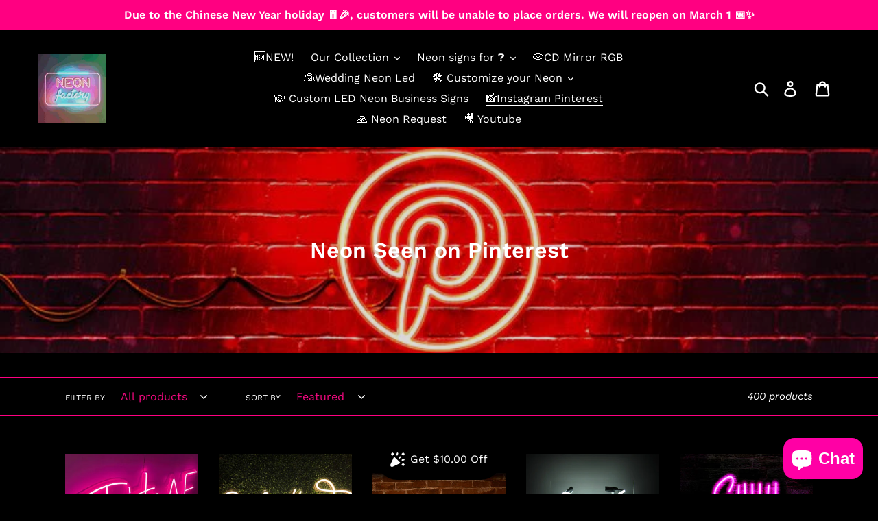

--- FILE ---
content_type: text/html; charset=utf-8
request_url: https://neon-factory.com/collections/neon-seen-on-pinterest
body_size: 76395
content:
<!doctype html>
<html class="no-js" lang="en">
<head><title>Neon Seen On Pinterest &ndash; Neon Factory </title>

<!-- "snippets/limespot.liquid" was not rendered, the associated app was uninstalled --> 
  <meta name="p:domain_verify" content="90a7b0ddfedfde51b54f2878e8c19309"/>
 <script src="https://ajax.googleapis.com/ajax/libs/jquery/1.12.4/jquery.min.js"></script>
    <script>
      $m = $.noConflict(true); 
    </script>
  <meta charset="utf-8">
  <meta http-equiv="X-UA-Compatible" content="IE=edge,chrome=1">
  <meta name="viewport" content="width=device-width,initial-scale=1">
  <meta name="theme-color" content="#ff0081">
  <link rel="canonical" href="https://neon-factory.com/collections/neon-seen-on-pinterest"><link rel="shortcut icon" href="//neon-factory.com/cdn/shop/files/neonfactory-logo_32x32.jpg?v=1613784242" type="image/png"><!-- /snippets/social-meta-tags.liquid -->




<meta property="og:site_name" content="NEON FACTORY">
<meta property="og:url" content="https://neon-factory.com/collections/neon-seen-on-pinterest">
<meta property="og:title" content="Neon Seen on Pinterest">
<meta property="og:type" content="product.group">
<meta property="og:description" content="&quot;Explore &#39;Neon Seen on Pinterest&#39; - a vibrant collection of top-trending neon signs! Brighten up your space with our must-have designs.&quot;">

<meta property="og:image" content="http://neon-factory.com/cdn/shop/collections/Pinterest_1200x1200.jpg?v=1592646582">
<meta property="og:image:secure_url" content="https://neon-factory.com/cdn/shop/collections/Pinterest_1200x1200.jpg?v=1592646582">


<meta name="twitter:card" content="summary_large_image">
<meta name="twitter:title" content="Neon Seen on Pinterest">
<meta name="twitter:description" content="&quot;Explore &#39;Neon Seen on Pinterest&#39; - a vibrant collection of top-trending neon signs! Brighten up your space with our must-have designs.&quot;">


  
  

  
  
  <meta name="description" content="&amp;quot;Explore &amp;#39;Neon Seen on Pinterest&amp;#39; - a vibrant collection of top-trending neon signs! Brighten up your space with our must-have"><link href="//neon-factory.com/cdn/shop/t/2/assets/theme.scss.css?v=105404025140171276661768201234" rel="stylesheet" type="text/css" media="all" />

  <script>
    var theme = {
      strings: {
        addToCart: "Add to cart",
        soldOut: "Ask a Quote",
        unavailable: "Unavailable",
        regularPrice: "Regular price",
        sale: "Sale",
        showMore: "Show More",
        showLess: "Show Less",
        addressError: "Error looking up that address",
        addressNoResults: "No results for that address",
        addressQueryLimit: "You have exceeded the Google API usage limit. Consider upgrading to a \u003ca href=\"https:\/\/developers.google.com\/maps\/premium\/usage-limits\"\u003ePremium Plan\u003c\/a\u003e.",
        authError: "There was a problem authenticating your Google Maps account.",
        newWindow: "Opens in a new window.",
        external: "Opens external website.",
        newWindowExternal: "Opens external website in a new window.",
        quantityMinimumMessage: "Quantity must be 1 or more"
      },
      moneyFormat: "\u003cspan class=money\u003e${{amount}}\u003c\/span\u003e"
    }

    document.documentElement.className = document.documentElement.className.replace('no-js', 'js');
  </script><script src="//neon-factory.com/cdn/shop/t/2/assets/lazysizes.js?v=68441465964607740661574654569" async="async"></script>
  <script src="//neon-factory.com/cdn/shop/t/2/assets/vendor.js?v=12001839194546984181574654573" defer="defer"></script>
  <script src="//neon-factory.com/cdn/shop/t/2/assets/theme.js?v=8350280681567589321656394780" defer="defer"></script>

  <link href="//neon-factory.com/cdn/shop/t/2/assets/ndnapps-album.css?v=15587543013604446351574654570" rel="stylesheet" type="text/css" media="all" />
<script>window.performance && window.performance.mark && window.performance.mark('shopify.content_for_header.start');</script><meta name="google-site-verification" content="0bANp9bA8EV7IBuf-j0s-wDbyimPHSMOBq-cq-oslVw">
<meta id="shopify-digital-wallet" name="shopify-digital-wallet" content="/27612971043/digital_wallets/dialog">
<link rel="alternate" type="application/atom+xml" title="Feed" href="/collections/neon-seen-on-pinterest.atom" />
<link rel="alternate" hreflang="x-default" href="https://neon-factory.com/collections/neon-seen-on-pinterest">
<link rel="alternate" hreflang="en" href="https://neon-factory.com/collections/neon-seen-on-pinterest">
<link rel="alternate" hreflang="fr-FR" href="https://neondecopascher.com/collections/neon-seen-on-pinterest">
<link rel="alternate" type="application/json+oembed" href="https://neon-factory.com/collections/neon-seen-on-pinterest.oembed">
<script async="async" src="/checkouts/internal/preloads.js?locale=en-US"></script>
<script id="shopify-features" type="application/json">{"accessToken":"ffdf6924b6b836cdeecd0992af055e37","betas":["rich-media-storefront-analytics"],"domain":"neon-factory.com","predictiveSearch":true,"shopId":27612971043,"locale":"en"}</script>
<script>var Shopify = Shopify || {};
Shopify.shop = "neon-factory.myshopify.com";
Shopify.locale = "en";
Shopify.currency = {"active":"USD","rate":"1.0"};
Shopify.country = "US";
Shopify.theme = {"name":"Theme export  caseandwallpaper-com-03-11-2019-r...","id":79379202083,"schema_name":"Debut","schema_version":"11.3.0","theme_store_id":null,"role":"main"};
Shopify.theme.handle = "null";
Shopify.theme.style = {"id":null,"handle":null};
Shopify.cdnHost = "neon-factory.com/cdn";
Shopify.routes = Shopify.routes || {};
Shopify.routes.root = "/";</script>
<script type="module">!function(o){(o.Shopify=o.Shopify||{}).modules=!0}(window);</script>
<script>!function(o){function n(){var o=[];function n(){o.push(Array.prototype.slice.apply(arguments))}return n.q=o,n}var t=o.Shopify=o.Shopify||{};t.loadFeatures=n(),t.autoloadFeatures=n()}(window);</script>
<script id="shop-js-analytics" type="application/json">{"pageType":"collection"}</script>
<script defer="defer" async type="module" src="//neon-factory.com/cdn/shopifycloud/shop-js/modules/v2/client.init-shop-cart-sync_BdyHc3Nr.en.esm.js"></script>
<script defer="defer" async type="module" src="//neon-factory.com/cdn/shopifycloud/shop-js/modules/v2/chunk.common_Daul8nwZ.esm.js"></script>
<script type="module">
  await import("//neon-factory.com/cdn/shopifycloud/shop-js/modules/v2/client.init-shop-cart-sync_BdyHc3Nr.en.esm.js");
await import("//neon-factory.com/cdn/shopifycloud/shop-js/modules/v2/chunk.common_Daul8nwZ.esm.js");

  window.Shopify.SignInWithShop?.initShopCartSync?.({"fedCMEnabled":true,"windoidEnabled":true});

</script>
<script>(function() {
  var isLoaded = false;
  function asyncLoad() {
    if (isLoaded) return;
    isLoaded = true;
    var urls = ["https:\/\/shopi.plexhr.com\/orderDeadlineInt\/script\/plex.php?shop=neon-factory.myshopify.com","https:\/\/ufe.helixo.co\/scripts\/sdk.min.js?shop=neon-factory.myshopify.com","https:\/\/cdn.shopify.com\/s\/files\/1\/0276\/1297\/1043\/t\/2\/assets\/globorequestforquote_init.js?shop=neon-factory.myshopify.com","https:\/\/s3.amazonaws.com\/els-apps\/countup\/js\/app.js?shop=neon-factory.myshopify.com","https:\/\/static2.rapidsearch.dev\/resultpage.js?shop=neon-factory.myshopify.com","https:\/\/widgets.automizely.com\/loyalty\/v1\/main.js?connection_id=f23c9cdd34544c4bb121b0dfa51e9898\u0026mapped_org_id=ade9bd30443c03ee434abe01b717e718_v1\u0026shop=neon-factory.myshopify.com","https:\/\/cdn.lonedev.io\/productnblog\/main.js?shop=neon-factory.myshopify.com","https:\/\/cdn.shopify.com\/s\/files\/1\/0449\/2568\/1820\/t\/4\/assets\/booster_currency.js?v=1624978055\u0026shop=neon-factory.myshopify.com","https:\/\/cdn.shopify.com\/s\/files\/1\/0449\/2568\/1820\/t\/4\/assets\/booster_currency.js?v=1624978055\u0026shop=neon-factory.myshopify.com","https:\/\/cdn.shopify.com\/s\/files\/1\/0276\/1297\/1043\/t\/2\/assets\/globo.formbuilder.init.js?v=1671570230\u0026shop=neon-factory.myshopify.com","https:\/\/cdn.hextom.com\/js\/ultimatesalesboost.js?shop=neon-factory.myshopify.com"];
    for (var i = 0; i < urls.length; i++) {
      var s = document.createElement('script');
      s.type = 'text/javascript';
      s.async = true;
      s.src = urls[i];
      var x = document.getElementsByTagName('script')[0];
      x.parentNode.insertBefore(s, x);
    }
  };
  if(window.attachEvent) {
    window.attachEvent('onload', asyncLoad);
  } else {
    window.addEventListener('load', asyncLoad, false);
  }
})();</script>
<script id="__st">var __st={"a":27612971043,"offset":28800,"reqid":"f4964e76-bd56-4ad5-b968-e724219e3fd3-1768981677","pageurl":"neon-factory.com\/collections\/neon-seen-on-pinterest","u":"2252c9d166c2","p":"collection","rtyp":"collection","rid":164598415395};</script>
<script>window.ShopifyPaypalV4VisibilityTracking = true;</script>
<script id="captcha-bootstrap">!function(){'use strict';const t='contact',e='account',n='new_comment',o=[[t,t],['blogs',n],['comments',n],[t,'customer']],c=[[e,'customer_login'],[e,'guest_login'],[e,'recover_customer_password'],[e,'create_customer']],r=t=>t.map((([t,e])=>`form[action*='/${t}']:not([data-nocaptcha='true']) input[name='form_type'][value='${e}']`)).join(','),a=t=>()=>t?[...document.querySelectorAll(t)].map((t=>t.form)):[];function s(){const t=[...o],e=r(t);return a(e)}const i='password',u='form_key',d=['recaptcha-v3-token','g-recaptcha-response','h-captcha-response',i],f=()=>{try{return window.sessionStorage}catch{return}},m='__shopify_v',_=t=>t.elements[u];function p(t,e,n=!1){try{const o=window.sessionStorage,c=JSON.parse(o.getItem(e)),{data:r}=function(t){const{data:e,action:n}=t;return t[m]||n?{data:e,action:n}:{data:t,action:n}}(c);for(const[e,n]of Object.entries(r))t.elements[e]&&(t.elements[e].value=n);n&&o.removeItem(e)}catch(o){console.error('form repopulation failed',{error:o})}}const l='form_type',E='cptcha';function T(t){t.dataset[E]=!0}const w=window,h=w.document,L='Shopify',v='ce_forms',y='captcha';let A=!1;((t,e)=>{const n=(g='f06e6c50-85a8-45c8-87d0-21a2b65856fe',I='https://cdn.shopify.com/shopifycloud/storefront-forms-hcaptcha/ce_storefront_forms_captcha_hcaptcha.v1.5.2.iife.js',D={infoText:'Protected by hCaptcha',privacyText:'Privacy',termsText:'Terms'},(t,e,n)=>{const o=w[L][v],c=o.bindForm;if(c)return c(t,g,e,D).then(n);var r;o.q.push([[t,g,e,D],n]),r=I,A||(h.body.append(Object.assign(h.createElement('script'),{id:'captcha-provider',async:!0,src:r})),A=!0)});var g,I,D;w[L]=w[L]||{},w[L][v]=w[L][v]||{},w[L][v].q=[],w[L][y]=w[L][y]||{},w[L][y].protect=function(t,e){n(t,void 0,e),T(t)},Object.freeze(w[L][y]),function(t,e,n,w,h,L){const[v,y,A,g]=function(t,e,n){const i=e?o:[],u=t?c:[],d=[...i,...u],f=r(d),m=r(i),_=r(d.filter((([t,e])=>n.includes(e))));return[a(f),a(m),a(_),s()]}(w,h,L),I=t=>{const e=t.target;return e instanceof HTMLFormElement?e:e&&e.form},D=t=>v().includes(t);t.addEventListener('submit',(t=>{const e=I(t);if(!e)return;const n=D(e)&&!e.dataset.hcaptchaBound&&!e.dataset.recaptchaBound,o=_(e),c=g().includes(e)&&(!o||!o.value);(n||c)&&t.preventDefault(),c&&!n&&(function(t){try{if(!f())return;!function(t){const e=f();if(!e)return;const n=_(t);if(!n)return;const o=n.value;o&&e.removeItem(o)}(t);const e=Array.from(Array(32),(()=>Math.random().toString(36)[2])).join('');!function(t,e){_(t)||t.append(Object.assign(document.createElement('input'),{type:'hidden',name:u})),t.elements[u].value=e}(t,e),function(t,e){const n=f();if(!n)return;const o=[...t.querySelectorAll(`input[type='${i}']`)].map((({name:t})=>t)),c=[...d,...o],r={};for(const[a,s]of new FormData(t).entries())c.includes(a)||(r[a]=s);n.setItem(e,JSON.stringify({[m]:1,action:t.action,data:r}))}(t,e)}catch(e){console.error('failed to persist form',e)}}(e),e.submit())}));const S=(t,e)=>{t&&!t.dataset[E]&&(n(t,e.some((e=>e===t))),T(t))};for(const o of['focusin','change'])t.addEventListener(o,(t=>{const e=I(t);D(e)&&S(e,y())}));const B=e.get('form_key'),M=e.get(l),P=B&&M;t.addEventListener('DOMContentLoaded',(()=>{const t=y();if(P)for(const e of t)e.elements[l].value===M&&p(e,B);[...new Set([...A(),...v().filter((t=>'true'===t.dataset.shopifyCaptcha))])].forEach((e=>S(e,t)))}))}(h,new URLSearchParams(w.location.search),n,t,e,['guest_login'])})(!0,!0)}();</script>
<script integrity="sha256-4kQ18oKyAcykRKYeNunJcIwy7WH5gtpwJnB7kiuLZ1E=" data-source-attribution="shopify.loadfeatures" defer="defer" src="//neon-factory.com/cdn/shopifycloud/storefront/assets/storefront/load_feature-a0a9edcb.js" crossorigin="anonymous"></script>
<script data-source-attribution="shopify.dynamic_checkout.dynamic.init">var Shopify=Shopify||{};Shopify.PaymentButton=Shopify.PaymentButton||{isStorefrontPortableWallets:!0,init:function(){window.Shopify.PaymentButton.init=function(){};var t=document.createElement("script");t.src="https://neon-factory.com/cdn/shopifycloud/portable-wallets/latest/portable-wallets.en.js",t.type="module",document.head.appendChild(t)}};
</script>
<script data-source-attribution="shopify.dynamic_checkout.buyer_consent">
  function portableWalletsHideBuyerConsent(e){var t=document.getElementById("shopify-buyer-consent"),n=document.getElementById("shopify-subscription-policy-button");t&&n&&(t.classList.add("hidden"),t.setAttribute("aria-hidden","true"),n.removeEventListener("click",e))}function portableWalletsShowBuyerConsent(e){var t=document.getElementById("shopify-buyer-consent"),n=document.getElementById("shopify-subscription-policy-button");t&&n&&(t.classList.remove("hidden"),t.removeAttribute("aria-hidden"),n.addEventListener("click",e))}window.Shopify?.PaymentButton&&(window.Shopify.PaymentButton.hideBuyerConsent=portableWalletsHideBuyerConsent,window.Shopify.PaymentButton.showBuyerConsent=portableWalletsShowBuyerConsent);
</script>
<script data-source-attribution="shopify.dynamic_checkout.cart.bootstrap">document.addEventListener("DOMContentLoaded",(function(){function t(){return document.querySelector("shopify-accelerated-checkout-cart, shopify-accelerated-checkout")}if(t())Shopify.PaymentButton.init();else{new MutationObserver((function(e,n){t()&&(Shopify.PaymentButton.init(),n.disconnect())})).observe(document.body,{childList:!0,subtree:!0})}}));
</script>

<script>window.performance && window.performance.mark && window.performance.mark('shopify.content_for_header.end');</script>
<script type="text/javascript">window.moneyFormat = "<span class=money>${{amount}}</span>";
    window.globoAlsoBoughtMoneyFormat = "<span class=money>${{amount}}</span>";
    window.shopCurrency = "USD";
    window.curCurrency = "USD";
    window.assetsUrl = '//neon-factory.com/cdn/shop/t/2/assets/';
    window.globoAlsoBoughtRootUrl = '';
  </script>
  <link href="//neon-factory.com/cdn/shop/t/2/assets/globo.alsobought.css?v=81540125987840952211607668774" rel="stylesheet" type="text/css" media="all" />  <script src="//neon-factory.com/cdn/shop/t/2/assets/globo.alsobought.js?v=81593474027395265421607668776" data-instant-track type="text/javascript"></script>
  <script data-instant-track>
    var globoAlsoBought = new globoAlsoBought({
      apiUrl: "https://related-products.globosoftware.net/v2/public/api",
      shop: "neon-factory.myshopify.com",
      domain: "neon-factory.com",
      view_name: 'globo.related',
      cart_properties_name: 'utm_source',
      cart_properties_value: 'globoRelatedProducts',
      manualRecommendations: {},
      discount: false,
      redirect: true,
      exclude_tags: [],
      carousel_items: 6,
      carousel_autoplay: false,
      productBoughtTogether: {
        enable: true,
        limit: 10,
        random: false,
        template: 2,
        thisItem: true,
        conditions: ["vendor","type","collection","tags","global"]
      },
      productRelated: {
        enable: true,
        limit: 10,
        random: false,
        template: 1,
        thisItem: false,
        conditions: ["vendor","type","collection","tags","global"]
      },
      cart: {
        enable: true,
        limit: 10,
        random: false,
        template: 3,
        conditions: ["tags","global"],
        products: []
      },no_image_url: "https://cdn.shopify.com/s/images/admin/no-image-large.gif"
    });
  </script>
  <script src="//neon-factory.com/cdn/shop/t/2/assets/globo.alsobought.data.js?v=15438297266392056291607668773" data-instant-track type="text/javascript"></script>
  
<script src='//neon-factory.com/cdn/shop/t/2/assets/ndnapps-album.js?v=146518950594396372111574654571' defer='defer'></script>
	<link href="//neon-factory.com/cdn/shop/t/2/assets/globorequestforquote.css?v=34900564615876667551592650062" rel="stylesheet" type="text/css" media="all" /><script src="//neon-factory.com/cdn/shop/t/2/assets/globorequestforquote_params.js?v=28415669224664896501648618225" type="text/javascript"></script><style>
    .rfq-btn{
        background: ;
        color: ;
        font-size: px;
    }
</style>
<script type="text/javascript">
    var GRFQConfigs = GRFQConfigs || {};
    GRFQConfigs.customer = {
        'id': '',
        'email': '',
        'name': ''
    };
    GRFQConfigs.product = null;
    </script>
<script type="text/javascript" src="//neon-factory.com/cdn/shop/t/2/assets/globorequestforquote.js?v=166984254155853387631599057357" defer="defer"></script>


 
 
<link href="//neon-factory.com/cdn/shop/t/2/assets/mlveda-shippingbar.css?v=54781970504319021521594497169" rel="stylesheet" type="text/css" media="all" /> 
  
<!-- Start of Judge.me Core -->
<link rel="dns-prefetch" href="https://cdn.judge.me/">
<script data-cfasync='false' class='jdgm-settings-script'>window.jdgmSettings={"pagination":5,"disable_web_reviews":false,"badge_no_review_text":"No reviews","badge_n_reviews_text":"{{ n }} review/reviews","hide_badge_preview_if_no_reviews":true,"badge_hide_text":false,"enforce_center_preview_badge":false,"widget_title":"Customer Reviews","widget_open_form_text":"Write a review","widget_close_form_text":"Cancel review","widget_refresh_page_text":"Refresh page","widget_summary_text":"Based on {{ number_of_reviews }} review/reviews","widget_no_review_text":"Be the first to write a review","widget_name_field_text":"Display name","widget_verified_name_field_text":"Verified Name (public)","widget_name_placeholder_text":"Display name","widget_required_field_error_text":"This field is required.","widget_email_field_text":"Email address","widget_verified_email_field_text":"Verified Email (private, can not be edited)","widget_email_placeholder_text":"Your email address","widget_email_field_error_text":"Please enter a valid email address.","widget_rating_field_text":"Rating","widget_review_title_field_text":"Review Title","widget_review_title_placeholder_text":"Give your review a title","widget_review_body_field_text":"Review content","widget_review_body_placeholder_text":"Start writing here...","widget_pictures_field_text":"Picture/Video (optional)","widget_submit_review_text":"Submit Review","widget_submit_verified_review_text":"Submit Verified Review","widget_submit_success_msg_with_auto_publish":"Thank you! Please refresh the page in a few moments to see your review. You can remove or edit your review by logging into \u003ca href='https://judge.me/login' target='_blank' rel='nofollow noopener'\u003eJudge.me\u003c/a\u003e","widget_submit_success_msg_no_auto_publish":"Thank you! Your review will be published as soon as it is approved by the shop admin. You can remove or edit your review by logging into \u003ca href='https://judge.me/login' target='_blank' rel='nofollow noopener'\u003eJudge.me\u003c/a\u003e","widget_show_default_reviews_out_of_total_text":"Showing {{ n_reviews_shown }} out of {{ n_reviews }} reviews.","widget_show_all_link_text":"Show all","widget_show_less_link_text":"Show less","widget_author_said_text":"{{ reviewer_name }} said:","widget_days_text":"{{ n }} days ago","widget_weeks_text":"{{ n }} week/weeks ago","widget_months_text":"{{ n }} month/months ago","widget_years_text":"{{ n }} year/years ago","widget_yesterday_text":"Yesterday","widget_today_text":"Today","widget_replied_text":"\u003e\u003e {{ shop_name }} replied:","widget_read_more_text":"Read more","widget_reviewer_name_as_initial":"last_initial","widget_rating_filter_color":"#F20980","widget_rating_filter_see_all_text":"See all reviews","widget_sorting_most_recent_text":"Most Recent","widget_sorting_highest_rating_text":"Highest Rating","widget_sorting_lowest_rating_text":"Lowest Rating","widget_sorting_with_pictures_text":"Only Pictures","widget_sorting_most_helpful_text":"Most Helpful","widget_open_question_form_text":"Ask a question","widget_reviews_subtab_text":"Reviews","widget_questions_subtab_text":"Questions","widget_question_label_text":"Question","widget_answer_label_text":"Answer","widget_question_placeholder_text":"Write your question here","widget_submit_question_text":"Submit Question","widget_question_submit_success_text":"Thank you for your question! We will notify you once it gets answered.","verified_badge_text":"Verified","verified_badge_bg_color":"","verified_badge_text_color":"","verified_badge_placement":"left-of-reviewer-name","widget_review_max_height":2,"widget_hide_border":true,"widget_social_share":false,"widget_thumb":false,"widget_review_location_show":false,"widget_location_format":"country_iso_code","all_reviews_include_out_of_store_products":true,"all_reviews_out_of_store_text":"(out of store)","all_reviews_pagination":100,"all_reviews_product_name_prefix_text":"about","enable_review_pictures":true,"enable_question_anwser":false,"widget_theme":"","review_date_format":"timestamp","default_sort_method":"most-recent","widget_product_reviews_subtab_text":"Product Reviews","widget_shop_reviews_subtab_text":"Shop Reviews","widget_other_products_reviews_text":"Reviews for other products","widget_store_reviews_subtab_text":"Store reviews","widget_no_store_reviews_text":"This store hasn't received any reviews yet","widget_web_restriction_product_reviews_text":"This product hasn't received any reviews yet","widget_no_items_text":"No items found","widget_show_more_text":"Show more","widget_write_a_store_review_text":"Write a Store Review","widget_other_languages_heading":"Reviews in Other Languages","widget_translate_review_text":"Translate review to {{ language }}","widget_translating_review_text":"Translating...","widget_show_original_translation_text":"Show original ({{ language }})","widget_translate_review_failed_text":"Review couldn't be translated.","widget_translate_review_retry_text":"Retry","widget_translate_review_try_again_later_text":"Try again later","show_product_url_for_grouped_product":false,"widget_sorting_pictures_first_text":"Pictures First","show_pictures_on_all_rev_page_mobile":false,"show_pictures_on_all_rev_page_desktop":false,"floating_tab_hide_mobile_install_preference":false,"floating_tab_button_name":"★ Reviews","floating_tab_title":"Let customers speak for us","floating_tab_button_color":"","floating_tab_button_background_color":"","floating_tab_url":"","floating_tab_url_enabled":false,"floating_tab_tab_style":"text","all_reviews_text_badge_text":"Customers rate us {{ shop.metafields.judgeme.all_reviews_rating | round: 1 }}/5 based on {{ shop.metafields.judgeme.all_reviews_count }} reviews.","all_reviews_text_badge_text_branded_style":"{{ shop.metafields.judgeme.all_reviews_rating | round: 1 }} out of 5 stars based on {{ shop.metafields.judgeme.all_reviews_count }} reviews","is_all_reviews_text_badge_a_link":false,"show_stars_for_all_reviews_text_badge":false,"all_reviews_text_badge_url":"","all_reviews_text_style":"text","all_reviews_text_color_style":"judgeme_brand_color","all_reviews_text_color":"#108474","all_reviews_text_show_jm_brand":true,"featured_carousel_show_header":true,"featured_carousel_title":"Let customers speak for us","testimonials_carousel_title":"Customers are saying","videos_carousel_title":"Real customer stories","cards_carousel_title":"Customers are saying","featured_carousel_count_text":"from {{ n }} reviews","featured_carousel_add_link_to_all_reviews_page":false,"featured_carousel_url":"","featured_carousel_show_images":true,"featured_carousel_autoslide_interval":5,"featured_carousel_arrows_on_the_sides":false,"featured_carousel_height":250,"featured_carousel_width":80,"featured_carousel_image_size":0,"featured_carousel_image_height":250,"featured_carousel_arrow_color":"#eeeeee","verified_count_badge_style":"vintage","verified_count_badge_orientation":"horizontal","verified_count_badge_color_style":"judgeme_brand_color","verified_count_badge_color":"#108474","is_verified_count_badge_a_link":false,"verified_count_badge_url":"","verified_count_badge_show_jm_brand":true,"widget_rating_preset_default":5,"widget_first_sub_tab":"product-reviews","widget_show_histogram":true,"widget_histogram_use_custom_color":true,"widget_pagination_use_custom_color":false,"widget_star_use_custom_color":false,"widget_verified_badge_use_custom_color":false,"widget_write_review_use_custom_color":false,"picture_reminder_submit_button":"Upload Pictures","enable_review_videos":false,"mute_video_by_default":false,"widget_sorting_videos_first_text":"Videos First","widget_review_pending_text":"Pending","featured_carousel_items_for_large_screen":3,"social_share_options_order":"Facebook,Twitter","remove_microdata_snippet":false,"disable_json_ld":false,"enable_json_ld_products":false,"preview_badge_show_question_text":false,"preview_badge_no_question_text":"No questions","preview_badge_n_question_text":"{{ number_of_questions }} question/questions","qa_badge_show_icon":false,"qa_badge_position":"same-row","remove_judgeme_branding":false,"widget_add_search_bar":false,"widget_search_bar_placeholder":"Search","widget_sorting_verified_only_text":"Verified only","featured_carousel_theme":"default","featured_carousel_show_rating":true,"featured_carousel_show_title":true,"featured_carousel_show_body":true,"featured_carousel_show_date":false,"featured_carousel_show_reviewer":true,"featured_carousel_show_product":false,"featured_carousel_header_background_color":"#108474","featured_carousel_header_text_color":"#ffffff","featured_carousel_name_product_separator":"reviewed","featured_carousel_full_star_background":"#108474","featured_carousel_empty_star_background":"#dadada","featured_carousel_vertical_theme_background":"#f9fafb","featured_carousel_verified_badge_enable":false,"featured_carousel_verified_badge_color":"#108474","featured_carousel_border_style":"round","featured_carousel_review_line_length_limit":3,"featured_carousel_more_reviews_button_text":"Read more reviews","featured_carousel_view_product_button_text":"View product","all_reviews_page_load_reviews_on":"scroll","all_reviews_page_load_more_text":"Load More Reviews","disable_fb_tab_reviews":false,"enable_ajax_cdn_cache":false,"widget_public_name_text":"displayed publicly like","default_reviewer_name":"John Smith","default_reviewer_name_has_non_latin":true,"widget_reviewer_anonymous":"Anonymous","medals_widget_title":"Judge.me Review Medals","medals_widget_background_color":"#f9fafb","medals_widget_position":"footer_all_pages","medals_widget_border_color":"#f9fafb","medals_widget_verified_text_position":"left","medals_widget_use_monochromatic_version":false,"medals_widget_elements_color":"#108474","show_reviewer_avatar":true,"widget_invalid_yt_video_url_error_text":"Not a YouTube video URL","widget_max_length_field_error_text":"Please enter no more than {0} characters.","widget_show_country_flag":false,"widget_show_collected_via_shop_app":true,"widget_verified_by_shop_badge_style":"light","widget_verified_by_shop_text":"Verified by Shop","widget_show_photo_gallery":false,"widget_load_with_code_splitting":true,"widget_ugc_install_preference":false,"widget_ugc_title":"Made by us, Shared by you","widget_ugc_subtitle":"Tag us to see your picture featured in our page","widget_ugc_arrows_color":"#ffffff","widget_ugc_primary_button_text":"Buy Now","widget_ugc_primary_button_background_color":"#108474","widget_ugc_primary_button_text_color":"#ffffff","widget_ugc_primary_button_border_width":"0","widget_ugc_primary_button_border_style":"none","widget_ugc_primary_button_border_color":"#108474","widget_ugc_primary_button_border_radius":"25","widget_ugc_secondary_button_text":"Load More","widget_ugc_secondary_button_background_color":"#ffffff","widget_ugc_secondary_button_text_color":"#108474","widget_ugc_secondary_button_border_width":"2","widget_ugc_secondary_button_border_style":"solid","widget_ugc_secondary_button_border_color":"#108474","widget_ugc_secondary_button_border_radius":"25","widget_ugc_reviews_button_text":"View Reviews","widget_ugc_reviews_button_background_color":"#ffffff","widget_ugc_reviews_button_text_color":"#108474","widget_ugc_reviews_button_border_width":"2","widget_ugc_reviews_button_border_style":"solid","widget_ugc_reviews_button_border_color":"#108474","widget_ugc_reviews_button_border_radius":"25","widget_ugc_reviews_button_link_to":"judgeme-reviews-page","widget_ugc_show_post_date":true,"widget_ugc_max_width":"800","widget_rating_metafield_value_type":true,"widget_primary_color":"#108474","widget_enable_secondary_color":false,"widget_secondary_color":"#edf5f5","widget_summary_average_rating_text":"{{ average_rating }} out of 5","widget_media_grid_title":"Customer photos \u0026 videos","widget_media_grid_see_more_text":"See more","widget_round_style":false,"widget_show_product_medals":true,"widget_verified_by_judgeme_text":"Verified by Judge.me","widget_show_store_medals":true,"widget_verified_by_judgeme_text_in_store_medals":"Verified by Judge.me","widget_media_field_exceed_quantity_message":"Sorry, we can only accept {{ max_media }} for one review.","widget_media_field_exceed_limit_message":"{{ file_name }} is too large, please select a {{ media_type }} less than {{ size_limit }}MB.","widget_review_submitted_text":"Review Submitted!","widget_question_submitted_text":"Question Submitted!","widget_close_form_text_question":"Cancel","widget_write_your_answer_here_text":"Write your answer here","widget_enabled_branded_link":true,"widget_show_collected_by_judgeme":false,"widget_reviewer_name_color":"","widget_write_review_text_color":"#060606","widget_write_review_bg_color":"#484949","widget_collected_by_judgeme_text":"collected by Judge.me","widget_pagination_type":"standard","widget_load_more_text":"Load More","widget_load_more_color":"#108474","widget_full_review_text":"Full Review","widget_read_more_reviews_text":"Read More Reviews","widget_read_questions_text":"Read Questions","widget_questions_and_answers_text":"Questions \u0026 Answers","widget_verified_by_text":"Verified by","widget_verified_text":"Verified","widget_number_of_reviews_text":"{{ number_of_reviews }} reviews","widget_back_button_text":"Back","widget_next_button_text":"Next","widget_custom_forms_filter_button":"Filters","custom_forms_style":"vertical","widget_show_review_information":false,"how_reviews_are_collected":"How reviews are collected?","widget_show_review_keywords":false,"widget_gdpr_statement":"How we use your data: We'll only contact you about the review you left, and only if necessary. By submitting your review, you agree to Judge.me's \u003ca href='https://judge.me/terms' target='_blank' rel='nofollow noopener'\u003eterms\u003c/a\u003e, \u003ca href='https://judge.me/privacy' target='_blank' rel='nofollow noopener'\u003eprivacy\u003c/a\u003e and \u003ca href='https://judge.me/content-policy' target='_blank' rel='nofollow noopener'\u003econtent\u003c/a\u003e policies.","widget_multilingual_sorting_enabled":false,"widget_translate_review_content_enabled":false,"widget_translate_review_content_method":"manual","popup_widget_review_selection":"automatically_with_pictures","popup_widget_round_border_style":true,"popup_widget_show_title":true,"popup_widget_show_body":true,"popup_widget_show_reviewer":false,"popup_widget_show_product":true,"popup_widget_show_pictures":true,"popup_widget_use_review_picture":true,"popup_widget_show_on_home_page":true,"popup_widget_show_on_product_page":true,"popup_widget_show_on_collection_page":true,"popup_widget_show_on_cart_page":true,"popup_widget_position":"bottom_left","popup_widget_first_review_delay":5,"popup_widget_duration":5,"popup_widget_interval":5,"popup_widget_review_count":5,"popup_widget_hide_on_mobile":true,"review_snippet_widget_round_border_style":true,"review_snippet_widget_card_color":"#FFFFFF","review_snippet_widget_slider_arrows_background_color":"#FFFFFF","review_snippet_widget_slider_arrows_color":"#000000","review_snippet_widget_star_color":"#108474","show_product_variant":false,"all_reviews_product_variant_label_text":"Variant: ","widget_show_verified_branding":false,"widget_ai_summary_title":"Customers say","widget_ai_summary_disclaimer":"AI-powered review summary based on recent customer reviews","widget_show_ai_summary":false,"widget_show_ai_summary_bg":false,"widget_show_review_title_input":true,"redirect_reviewers_invited_via_email":"review_widget","request_store_review_after_product_review":false,"request_review_other_products_in_order":false,"review_form_color_scheme":"default","review_form_corner_style":"square","review_form_star_color":{},"review_form_text_color":"#333333","review_form_background_color":"#ffffff","review_form_field_background_color":"#fafafa","review_form_button_color":{},"review_form_button_text_color":"#ffffff","review_form_modal_overlay_color":"#000000","review_content_screen_title_text":"How would you rate this product?","review_content_introduction_text":"We would love it if you would share a bit about your experience.","store_review_form_title_text":"How would you rate this store?","store_review_form_introduction_text":"We would love it if you would share a bit about your experience.","show_review_guidance_text":true,"one_star_review_guidance_text":"Poor","five_star_review_guidance_text":"Great","customer_information_screen_title_text":"About you","customer_information_introduction_text":"Please tell us more about you.","custom_questions_screen_title_text":"Your experience in more detail","custom_questions_introduction_text":"Here are a few questions to help us understand more about your experience.","review_submitted_screen_title_text":"Thanks for your review!","review_submitted_screen_thank_you_text":"We are processing it and it will appear on the store soon.","review_submitted_screen_email_verification_text":"Please confirm your email by clicking the link we just sent you. This helps us keep reviews authentic.","review_submitted_request_store_review_text":"Would you like to share your experience of shopping with us?","review_submitted_review_other_products_text":"Would you like to review these products?","store_review_screen_title_text":"Would you like to share your experience of shopping with us?","store_review_introduction_text":"We value your feedback and use it to improve. Please share any thoughts or suggestions you have.","reviewer_media_screen_title_picture_text":"Share a picture","reviewer_media_introduction_picture_text":"Upload a photo to support your review.","reviewer_media_screen_title_video_text":"Share a video","reviewer_media_introduction_video_text":"Upload a video to support your review.","reviewer_media_screen_title_picture_or_video_text":"Share a picture or video","reviewer_media_introduction_picture_or_video_text":"Upload a photo or video to support your review.","reviewer_media_youtube_url_text":"Paste your Youtube URL here","advanced_settings_next_step_button_text":"Next","advanced_settings_close_review_button_text":"Close","modal_write_review_flow":false,"write_review_flow_required_text":"Required","write_review_flow_privacy_message_text":"We respect your privacy.","write_review_flow_anonymous_text":"Post review as anonymous","write_review_flow_visibility_text":"This won't be visible to other customers.","write_review_flow_multiple_selection_help_text":"Select as many as you like","write_review_flow_single_selection_help_text":"Select one option","write_review_flow_required_field_error_text":"This field is required","write_review_flow_invalid_email_error_text":"Please enter a valid email address","write_review_flow_max_length_error_text":"Max. {{ max_length }} characters.","write_review_flow_media_upload_text":"\u003cb\u003eClick to upload\u003c/b\u003e or drag and drop","write_review_flow_gdpr_statement":"We'll only contact you about your review if necessary. By submitting your review, you agree to our \u003ca href='https://judge.me/terms' target='_blank' rel='nofollow noopener'\u003eterms and conditions\u003c/a\u003e and \u003ca href='https://judge.me/privacy' target='_blank' rel='nofollow noopener'\u003eprivacy policy\u003c/a\u003e.","rating_only_reviews_enabled":false,"show_negative_reviews_help_screen":false,"new_review_flow_help_screen_rating_threshold":3,"negative_review_resolution_screen_title_text":"Tell us more","negative_review_resolution_text":"Your experience matters to us. If there were issues with your purchase, we're here to help. Feel free to reach out to us, we'd love the opportunity to make things right.","negative_review_resolution_button_text":"Contact us","negative_review_resolution_proceed_with_review_text":"Leave a review","negative_review_resolution_subject":"Issue with purchase from {{ shop_name }}.{{ order_name }}","preview_badge_collection_page_install_status":false,"widget_review_custom_css":".jdgm-rev__icon::after, \n.jdgm-rev__buyer-badge {\n  display: inline-block;\n  color: #ffffff; /* Keeps the text white */\n  background-color: #f20980; /* Changes the background to yellow */\n}\n","preview_badge_custom_css":"","preview_badge_stars_count":"5-stars","featured_carousel_custom_css":"","floating_tab_custom_css":"","all_reviews_widget_custom_css":"","medals_widget_custom_css":"","verified_badge_custom_css":"","all_reviews_text_custom_css":"","transparency_badges_collected_via_store_invite":false,"transparency_badges_from_another_provider":false,"transparency_badges_collected_from_store_visitor":false,"transparency_badges_collected_by_verified_review_provider":false,"transparency_badges_earned_reward":false,"transparency_badges_collected_via_store_invite_text":"Review collected via store invitation","transparency_badges_from_another_provider_text":"Review collected from another provider","transparency_badges_collected_from_store_visitor_text":"Review collected from a store visitor","transparency_badges_written_in_google_text":"Review written in Google","transparency_badges_written_in_etsy_text":"Review written in Etsy","transparency_badges_written_in_shop_app_text":"Review written in Shop App","transparency_badges_earned_reward_text":"Review earned a reward for future purchase","product_review_widget_per_page":2,"widget_store_review_label_text":"Review about the store","checkout_comment_extension_title_on_product_page":"Customer Comments","checkout_comment_extension_num_latest_comment_show":5,"checkout_comment_extension_format":"name_and_timestamp","checkout_comment_customer_name":"last_initial","checkout_comment_comment_notification":true,"preview_badge_collection_page_install_preference":false,"preview_badge_home_page_install_preference":false,"preview_badge_product_page_install_preference":true,"review_widget_install_preference":"","review_carousel_install_preference":false,"floating_reviews_tab_install_preference":"none","verified_reviews_count_badge_install_preference":false,"all_reviews_text_install_preference":false,"review_widget_best_location":true,"judgeme_medals_install_preference":false,"review_widget_revamp_enabled":false,"review_widget_qna_enabled":false,"review_widget_header_theme":"minimal","review_widget_widget_title_enabled":true,"review_widget_header_text_size":"medium","review_widget_header_text_weight":"regular","review_widget_average_rating_style":"compact","review_widget_bar_chart_enabled":true,"review_widget_bar_chart_type":"numbers","review_widget_bar_chart_style":"standard","review_widget_expanded_media_gallery_enabled":false,"review_widget_reviews_section_theme":"standard","review_widget_image_style":"thumbnails","review_widget_review_image_ratio":"square","review_widget_stars_size":"medium","review_widget_verified_badge":"standard_text","review_widget_review_title_text_size":"medium","review_widget_review_text_size":"medium","review_widget_review_text_length":"medium","review_widget_number_of_columns_desktop":3,"review_widget_carousel_transition_speed":5,"review_widget_custom_questions_answers_display":"always","review_widget_button_text_color":"#FFFFFF","review_widget_text_color":"#000000","review_widget_lighter_text_color":"#7B7B7B","review_widget_corner_styling":"soft","review_widget_review_word_singular":"review","review_widget_review_word_plural":"reviews","review_widget_voting_label":"Helpful?","review_widget_shop_reply_label":"Reply from {{ shop_name }}:","review_widget_filters_title":"Filters","qna_widget_question_word_singular":"Question","qna_widget_question_word_plural":"Questions","qna_widget_answer_reply_label":"Answer from {{ answerer_name }}:","qna_content_screen_title_text":"Ask a question about this product","qna_widget_question_required_field_error_text":"Please enter your question.","qna_widget_flow_gdpr_statement":"We'll only contact you about your question if necessary. By submitting your question, you agree to our \u003ca href='https://judge.me/terms' target='_blank' rel='nofollow noopener'\u003eterms and conditions\u003c/a\u003e and \u003ca href='https://judge.me/privacy' target='_blank' rel='nofollow noopener'\u003eprivacy policy\u003c/a\u003e.","qna_widget_question_submitted_text":"Thanks for your question!","qna_widget_close_form_text_question":"Close","qna_widget_question_submit_success_text":"We’ll notify you by email when your question is answered.","all_reviews_widget_v2025_enabled":false,"all_reviews_widget_v2025_header_theme":"default","all_reviews_widget_v2025_widget_title_enabled":true,"all_reviews_widget_v2025_header_text_size":"medium","all_reviews_widget_v2025_header_text_weight":"regular","all_reviews_widget_v2025_average_rating_style":"compact","all_reviews_widget_v2025_bar_chart_enabled":true,"all_reviews_widget_v2025_bar_chart_type":"numbers","all_reviews_widget_v2025_bar_chart_style":"standard","all_reviews_widget_v2025_expanded_media_gallery_enabled":false,"all_reviews_widget_v2025_show_store_medals":true,"all_reviews_widget_v2025_show_photo_gallery":true,"all_reviews_widget_v2025_show_review_keywords":false,"all_reviews_widget_v2025_show_ai_summary":false,"all_reviews_widget_v2025_show_ai_summary_bg":false,"all_reviews_widget_v2025_add_search_bar":false,"all_reviews_widget_v2025_default_sort_method":"most-recent","all_reviews_widget_v2025_reviews_per_page":10,"all_reviews_widget_v2025_reviews_section_theme":"default","all_reviews_widget_v2025_image_style":"thumbnails","all_reviews_widget_v2025_review_image_ratio":"square","all_reviews_widget_v2025_stars_size":"medium","all_reviews_widget_v2025_verified_badge":"bold_badge","all_reviews_widget_v2025_review_title_text_size":"medium","all_reviews_widget_v2025_review_text_size":"medium","all_reviews_widget_v2025_review_text_length":"medium","all_reviews_widget_v2025_number_of_columns_desktop":3,"all_reviews_widget_v2025_carousel_transition_speed":5,"all_reviews_widget_v2025_custom_questions_answers_display":"always","all_reviews_widget_v2025_show_product_variant":false,"all_reviews_widget_v2025_show_reviewer_avatar":true,"all_reviews_widget_v2025_reviewer_name_as_initial":"","all_reviews_widget_v2025_review_location_show":false,"all_reviews_widget_v2025_location_format":"","all_reviews_widget_v2025_show_country_flag":false,"all_reviews_widget_v2025_verified_by_shop_badge_style":"light","all_reviews_widget_v2025_social_share":false,"all_reviews_widget_v2025_social_share_options_order":"Facebook,Twitter,LinkedIn,Pinterest","all_reviews_widget_v2025_pagination_type":"standard","all_reviews_widget_v2025_button_text_color":"#FFFFFF","all_reviews_widget_v2025_text_color":"#000000","all_reviews_widget_v2025_lighter_text_color":"#7B7B7B","all_reviews_widget_v2025_corner_styling":"soft","all_reviews_widget_v2025_title":"Customer reviews","all_reviews_widget_v2025_ai_summary_title":"Customers say about this store","all_reviews_widget_v2025_no_review_text":"Be the first to write a review","platform":"shopify","branding_url":"https://app.judge.me/reviews","branding_text":"Powered by Judge.me","locale":"en","reply_name":"NEON FACTORY","widget_version":"2.1","footer":true,"autopublish":true,"review_dates":true,"enable_custom_form":false,"shop_locale":"en","enable_multi_locales_translations":false,"show_review_title_input":true,"review_verification_email_status":"always","can_be_branded":false,"reply_name_text":"NEON FACTORY"};</script> <style class='jdgm-settings-style'>.jdgm-xx{left:0}.jdgm-histogram .jdgm-histogram__bar-content{background:#F20980}.jdgm-histogram .jdgm-histogram__bar:after{background:#F20980}.jdgm-prev-badge[data-average-rating='0.00']{display:none !important}.jdgm-widget.jdgm-all-reviews-widget,.jdgm-widget .jdgm-rev-widg{border:none;padding:0}.jdgm-author-fullname{display:none !important}.jdgm-author-all-initials{display:none !important}.jdgm-rev-widg__title{visibility:hidden}.jdgm-rev-widg__summary-text{visibility:hidden}.jdgm-prev-badge__text{visibility:hidden}.jdgm-rev__replier:before{content:'NEON FACTORY'}.jdgm-rev__prod-link-prefix:before{content:'about'}.jdgm-rev__variant-label:before{content:'Variant: '}.jdgm-rev__out-of-store-text:before{content:'(out of store)'}@media only screen and (min-width: 768px){.jdgm-rev__pics .jdgm-rev_all-rev-page-picture-separator,.jdgm-rev__pics .jdgm-rev__product-picture{display:none}}@media only screen and (max-width: 768px){.jdgm-rev__pics .jdgm-rev_all-rev-page-picture-separator,.jdgm-rev__pics .jdgm-rev__product-picture{display:none}}.jdgm-preview-badge[data-template="collection"]{display:none !important}.jdgm-preview-badge[data-template="index"]{display:none !important}.jdgm-verified-count-badget[data-from-snippet="true"]{display:none !important}.jdgm-carousel-wrapper[data-from-snippet="true"]{display:none !important}.jdgm-all-reviews-text[data-from-snippet="true"]{display:none !important}.jdgm-medals-section[data-from-snippet="true"]{display:none !important}.jdgm-ugc-media-wrapper[data-from-snippet="true"]{display:none !important}.jdgm-rev__transparency-badge[data-badge-type="review_collected_via_store_invitation"]{display:none !important}.jdgm-rev__transparency-badge[data-badge-type="review_collected_from_another_provider"]{display:none !important}.jdgm-rev__transparency-badge[data-badge-type="review_collected_from_store_visitor"]{display:none !important}.jdgm-rev__transparency-badge[data-badge-type="review_written_in_etsy"]{display:none !important}.jdgm-rev__transparency-badge[data-badge-type="review_written_in_google_business"]{display:none !important}.jdgm-rev__transparency-badge[data-badge-type="review_written_in_shop_app"]{display:none !important}.jdgm-rev__transparency-badge[data-badge-type="review_earned_for_future_purchase"]{display:none !important}
</style> <style class='jdgm-settings-style'>.jdgm-review-widget .jdgm-rev__icon::after,.jdgm-review-widget .jdgm-rev__buyer-badge{display:inline-block;color:#ffffff;background-color:#f20980}
</style>

  
  
  
  <style class='jdgm-miracle-styles'>
  @-webkit-keyframes jdgm-spin{0%{-webkit-transform:rotate(0deg);-ms-transform:rotate(0deg);transform:rotate(0deg)}100%{-webkit-transform:rotate(359deg);-ms-transform:rotate(359deg);transform:rotate(359deg)}}@keyframes jdgm-spin{0%{-webkit-transform:rotate(0deg);-ms-transform:rotate(0deg);transform:rotate(0deg)}100%{-webkit-transform:rotate(359deg);-ms-transform:rotate(359deg);transform:rotate(359deg)}}@font-face{font-family:'JudgemeStar';src:url("[data-uri]") format("woff");font-weight:normal;font-style:normal}.jdgm-star{font-family:'JudgemeStar';display:inline !important;text-decoration:none !important;padding:0 4px 0 0 !important;margin:0 !important;font-weight:bold;opacity:1;-webkit-font-smoothing:antialiased;-moz-osx-font-smoothing:grayscale}.jdgm-star:hover{opacity:1}.jdgm-star:last-of-type{padding:0 !important}.jdgm-star.jdgm--on:before{content:"\e000"}.jdgm-star.jdgm--off:before{content:"\e001"}.jdgm-star.jdgm--half:before{content:"\e002"}.jdgm-widget *{margin:0;line-height:1.4;-webkit-box-sizing:border-box;-moz-box-sizing:border-box;box-sizing:border-box;-webkit-overflow-scrolling:touch}.jdgm-hidden{display:none !important;visibility:hidden !important}.jdgm-temp-hidden{display:none}.jdgm-spinner{width:40px;height:40px;margin:auto;border-radius:50%;border-top:2px solid #eee;border-right:2px solid #eee;border-bottom:2px solid #eee;border-left:2px solid #ccc;-webkit-animation:jdgm-spin 0.8s infinite linear;animation:jdgm-spin 0.8s infinite linear}.jdgm-prev-badge{display:block !important}

</style>


  
  
   


<script data-cfasync='false' class='jdgm-script'>
!function(e){window.jdgm=window.jdgm||{},jdgm.CDN_HOST="https://cdn.judge.me/",
jdgm.docReady=function(d){(e.attachEvent?"complete"===e.readyState:"loading"!==e.readyState)?
setTimeout(d,0):e.addEventListener("DOMContentLoaded",d)},jdgm.loadCSS=function(d,t,o,s){
!o&&jdgm.loadCSS.requestedUrls.indexOf(d)>=0||(jdgm.loadCSS.requestedUrls.push(d),
(s=e.createElement("link")).rel="stylesheet",s.class="jdgm-stylesheet",s.media="nope!",
s.href=d,s.onload=function(){this.media="all",t&&setTimeout(t)},e.body.appendChild(s))},
jdgm.loadCSS.requestedUrls=[],jdgm.docReady(function(){(window.jdgmLoadCSS||e.querySelectorAll(
".jdgm-widget, .jdgm-all-reviews-page").length>0)&&(jdgmSettings.widget_load_with_code_splitting?
parseFloat(jdgmSettings.widget_version)>=3?jdgm.loadCSS(jdgm.CDN_HOST+"widget_v3/base.css"):
jdgm.loadCSS(jdgm.CDN_HOST+"widget/base.css"):jdgm.loadCSS(jdgm.CDN_HOST+"shopify_v2.css"))})}(document);
</script>
<script async data-cfasync="false" type="text/javascript" src="https://cdn.judge.me/loader.js"></script>

<noscript><link rel="stylesheet" type="text/css" media="all" href="https://cdn.judge.me/shopify_v2.css"></noscript>
<!-- End of Judge.me Core -->


<script>var scaaffCheck = false;</script>
<script src="//neon-factory.com/cdn/shop/t/2/assets/sca_affiliate.js?v=79349397473017652541647103800" type="text/javascript"></script>


    <link rel="preconnect dns-prefetch" href="https://ufe.helixo.co" />
    <script>
    
      
    window.ufeStore = {
      collections: [],
      tags: [''],
      selectedVariantId: null,
      moneyFormat: "\u003cspan class=money\u003e${{amount}}\u003c\/span\u003e",
      moneyFormatWithCurrency: "\u003cspan class=money\u003e${{amount}} USD\u003c\/span\u003e",
      currency: "USD",
      customerId: null,
      productAvailable: null,
      productMapping: []
    }
    
    
      window.ufeStore.cartTotal = 0;
      
    
    
    </script>
<meta limited-edition-shop 
	data-limited-listing-txt="{{inventory_quantity}} of {{limited_stock}} made" 
	data-limited-product-txt="{{inventory_quantity}} of {{limited_stock}} ever made"
	data-limited-soldout-txt="Sold Out"
	data-app-active="1" 
	data-app-bar="{'barLShow':false,'barPShow':true,'barVShow':false}">

<style>
	.limited-edition-listing { margin: 2px 0; }
	.limited-edition-listing.hide-msg, .limited-edition-product.hide-msg { display: none; }
	.limited-edition-bar-wrapper { display: table; width: 100%; margin: 10px 0; }
    .limited-edition-bar-wrapper-product { margin: 10px 0 15px 0; }
    .limited-edition-bar-cell { display: table-cell; width: 100%; vertical-align: middle; }
    .limited-edition-bar-border { width: 100%; height: 18px; padding: 2px; border: 1px solid #282828; -ms-border-radius: 6px; -webkit-border-radius: 6px; -moz-border-radius: 6px; border-radius: 6px; }
    .limited-edition-bar { width: 100%; height: 100%; background-color: #000; -ms-border-radius: 4px; -webkit-border-radius: 4px; -moz-border-radius: 4px; border-radius: 4px; }
    .limited-edition-bar-values { padding: 0 0 0 6px; font-size: 90%; }
    .limited-edition-bar-values.hide-values { display: none; }.limited-edition-listing { text-align: center; color: #ffffff;  }
	.limited-edition-bar-listing { background-color: #ffffff; }
	.limited-edition-bar-values-listing { color: #ffffff; font-weight: normal }.limited-edition-product { text-align: left; color: #ffffff;  }
	 .limited-edition-bar-product { background-color: #ffffff; }
	.limited-edition-bar-values-product { color: #ffffff; font-weight: normal }.limited-edition-product .limited-edition-txt-soldout, .limited-edition-listing .limited-edition-txt-soldout { color: #ffffff;  }</style>


	<!-- SOLD STOCK PRODUCT APP START -->
	





























<style>
  .sold_mainbox{margin-bottom: 1rem;}
  .sold_pro{color: #ff0081;font-size: 20px;}
  .pro-inventory{color: #ff00b7;font-size: 17px;}
  .emoticon{vertical-align: middle;}
  .hide{display:none;}
  .inline{display:inline;}
  b{font-weight:bold;}
  span.separator {margin: 0 0.5rem;}
  label.sold.sold_pro, .pro-inventory {display: block;margin-bottom:5px;}
  
  

  .sold_sale_popup{position:fixed;width:336px;z-index:99999999;-webkit-box-shadow:1px 0 10px rgba(0,0,0,.4);-moz-box-shadow:1px 0 10px rgba(0,0,0,.4);box-shadow:1px 0 10px rgba(0,0,0,.4);-webkit-transition:all 1s ease;-moz-transition:all 1s ease;-ms-transition:all 1s ease;-o-transition:all 1s ease;display:flex;align-items:center;background:#fff;-webkit-opacity:0;-moz-opacity:0;opacity:0}
  .sold_sale_popup.sold_sale_popup_tl,.sold_sale_popup.sold_sale_popup_tr{top:20px;bottom:unset;-webkit-transform:translateY(-130%);-moz-transform:translateY(-130%);-ms-transform:translateY(-130%);-o-transform:translateY(-130%);transform:translateY(-130%)}
  .sold_sale_popup.sold_sale_popup_tl{left:20px;right:unset}
  .sold_sale_popup.sold_sale_popup_tr{right:20px;left:unset}
  .sold_sale_popup.sold_sale_popup_bl,.sold_sale_popup.sold_sale_popup_br{top:unset;bottom:20px;-webkit-transform:translateY(100%);-moz-transform:translateY(100%);-ms-transform:translateY(100%);-o-transform:translateY(100%);transform:translateY(100%)}
  .sold_sale_popup.sold_sale_popup_bl{left:20px;right:unset}
  .sold_sale_popup.sold_sale_popup_br{right:20px;left:unset}
  .sold_sale_popup.sold_sale_show{opacity:1;transform:translatey(0)}
  .sold_sale_popup .sold_sale_product_image{position:relative;float:left;width:76px!important;height:100%;padding:5px;border:0;line-height:0;margin:0;min-height:auto;align-items:center;justify-content:center;display:flex;display:-webkit-flex}
  .sold_sale_popup .sold_sale_product_image img{height:100%;max-height:76px;max-width:100%}.sold_sale_popup .sold_sale_info{padding:6px 25px 6px 5px;width:calc(100% - 80px);flex-wrap:wrap;display:flex;display:-webkit-flex}
  .sold_sale_popup .sold_sale_info .close-noti{position:absolute;width:15px;height:15px;top:8px;right:8px;cursor:pointer}.sold_sale_popup .sold_sale_info .close-noti svg{width:15px;height:15px;vertical-align:top}
  .sold_sale_popup .sold_sale_info .noti-title{float:right;width:100%;margin:0 0 6px;line-height:1}
  .sold_sale_popup .sold_sale_info .noti-title span{font-size:13px;line-height:normal;overflow:hidden;text-overflow:ellipsis;-webkit-box-orient:vertical;display:-webkit-box;-webkit-line-clamp:2;color:#55586c}
  .sold_sale_popup .sold_sale_info .noti-body{margin:0 0 10px;float:right;width:100%;line-height:1}.sold_sale_popup .sold_sale_info .noti-body a{text-decoration:none;font-size:16px;line-height:normal;display:block;font-weight:700;text-overflow:ellipsis;overflow:hidden;white-space:nowrap;color:#55586c}
  .sold_sale_popup .sold_sale_info .noti-time{color:#55586c;font-size:12px;line-height:1;width:100%}
</style>

<div class="sold_sale_popup">
    <div class="sold_sale_product_image"> 
        <img src="https://scarcity.shopiapps.in/admin/assets/image/dmmy.jpeg">
    </div>
    <div class="sold_sale_info">
        <div class="close-noti" id="salsepop_close">
            <svg viewBox="0 0 20 20">
                <path xmlns="http://www.w3.org/2000/svg" d="M11.414 10l6.293-6.293a.999.999 0 1 0-1.414-1.414L10 8.586 3.707 2.293a.999.999 0 1 0-1.414 1.414L8.586 10l-6.293 6.293a.999.999 0 1 0 1.414 1.414L10 11.414l6.293 6.293a.997.997 0 0 0 1.414 0 .999.999 0 0 0 0-1.414L11.414 10z" fill="#82869e"/>
            </svg>
        </div>
        <div class="noti-body">
            <a href="javascript:void(0)">Dummy products title</a>
        </div>
        <div class="noti-title">
            <span>Surat, Gujarat</span>
        </div> 
        <div class="noti-time"> 6 hours ago </div>
    </div>
</div>

<script type="text/javascript">
  
	var variantStock = {};
	
				 
	window.spSoldStockSetting = {
		setting: {
			soldStock: {
				display: parseBool('true'),
				type: 'product',
				icon: 'emoticon emoticon-star',
				text: '/100 Available',
                size: parseInt('20'),
                color: '#ff0081'
			},
			inStock: {
				display: parseBool('false'),
				text: 'In stock',
				inline: parseBool('false'),
				limit: {
					check: parseBool('false'),
					number: parseInt('0')
				},
                size: parseInt('17'),
                color: '#ff00b7'
			}
		},
		productID: parseInt(''),
		assignProductType: 'custom',
		productSoldCount: parseInt(''),
		productInStock: parseInt('0'),
		firstVariantID: parseInt(''),
		variantStock: variantStock,
		currentTemplate: 'collection',
		soldapp_w_position: parseInt('1') 
	};
                     
    window.spSalePopupSetting = JSON.parse('{"time":3,"delay":10,"perPage":10,"repeat":false,"sales":"order","display":"mobile-desktop","position":"bottom-left","heading":"Purchased a","color":"#55586c"}');
                     
    function parseBool(str){return (str === 'true') ? true : false;}
</script>
	<!-- SOLD STOCK PRODUCT APP END -->

















<div class="evm-wiser-popup-mainsection"></div>	
<!-- BeginConsistentCartAddon -->  <script>    Shopify.customer_logged_in = false ;  Shopify.customer_email = "" ;  Shopify.log_uuids = true;    </script>  <!-- EndConsistentCartAddon -->


	<script id="grcap_autolink_script" src="https://fn.autolink.growthcaptain.fr/userScript?shop=neon-factory.myshopify.com"></script>
  


  <script type="text/javascript">
    window.RapidSearchAdmin = false;
  </script>



<style>
    .iti {
        position: relative;
        display: inline-block;
    }
    .iti * {
        box-sizing: border-box;
        -moz-box-sizing: border-box;
    }
    .iti__hide {
        display: none;
    }
    .iti__v-hide {
        visibility: hidden;
    }
    .iti input,
    .iti input[type="tel"],
    .iti input[type="text"] {
        position: relative;
        z-index: 0;
        margin-top: 0 !important;
        margin-bottom: 0 !important;
        padding-right: 36px;
        margin-right: 0;
    }
    .iti__flag-container {
        position: absolute;
        top: 0;
        bottom: 0;
        right: 0;
        padding: 1px;
    }
    .iti__selected-flag {
        z-index: 1;
        position: relative;
        display: flex;
        align-items: center;
        height: 100%;
        padding: 0 6px 0 8px;
    }
    .iti__arrow {
        margin-left: 6px;
        width: 0;
        height: 0;
        border-left: 3px solid transparent;
        border-right: 3px solid transparent;
        border-top: 4px solid #555;
    }
    .iti__arrow--up {
        border-top: none;
        border-bottom: 4px solid #555;
    }
    .iti__country-list {
        position: absolute;
        z-index: 2;
        list-style: none;
        text-align: left;
        padding: 0;
        margin: 0 0 0 -1px;
        box-shadow: 1px 1px 4px rgba(0, 0, 0, 0.2);
        background-color: #fff;
        border: 1px solid #ccc;
        white-space: nowrap;
        max-height: 200px;
        overflow-y: scroll;
        -webkit-overflow-scrolling: touch;
    }
    .iti__country-list--dropup {
        bottom: 100%;
        margin-bottom: -1px;
    }
    @media (max-width: 500px) {
        .iti__country-list {
            white-space: normal;
        }
    }
    .iti__flag-box {
        display: inline-block;
        width: 20px;
    }
    .iti__divider {
        padding-bottom: 5px;
        margin-bottom: 5px;
        border-bottom: 1px solid #ccc;
    }
    .iti__country {
        padding: 5px 10px;
        outline: 0;
    }
    .iti__dial-code {
        color: #999;
    }
    .iti__country.iti__highlight {
        background-color: rgba(0, 0, 0, 0.05);
    }
    .iti__country-name,
    .iti__dial-code,
    .iti__flag-box {
        vertical-align: middle;
    }
    .iti__country-name,
    .iti__flag-box {
        margin-right: 6px;
    }
    .iti--allow-dropdown input,
    .iti--allow-dropdown input[type="tel"],
    .iti--allow-dropdown input[type="text"],
    .iti--separate-dial-code input,
    .iti--separate-dial-code input[type="tel"],
    .iti--separate-dial-code input[type="text"] {
        padding-right: 6px;
        padding-left: 52px;
        margin-left: 0;
    }
    .iti--allow-dropdown .iti__flag-container,
    .iti--separate-dial-code .iti__flag-container {
        right: auto;
        left: 0;
    }
    .iti--allow-dropdown .iti__flag-container:hover {
        cursor: pointer;
    }
    .iti--allow-dropdown .iti__flag-container:hover .iti__selected-flag {
        background-color: rgba(0, 0, 0, 0.05);
    }
    .iti--allow-dropdown input[disabled] + .iti__flag-container:hover,
    .iti--allow-dropdown input[readonly] + .iti__flag-container:hover {
        cursor: default;
    }
    .iti--allow-dropdown input[disabled] + .iti__flag-container:hover .iti__selected-flag,
    .iti--allow-dropdown input[readonly] + .iti__flag-container:hover .iti__selected-flag {
        background-color: transparent;
    }
    .iti--separate-dial-code .iti__selected-flag {
        background-color: rgba(0, 0, 0, 0.05);
    }
    .iti--separate-dial-code .iti__selected-dial-code {
        margin-left: 6px;
    }
    .iti--container {
        position: absolute;
        top: -1000px;
        left: -1000px;
        z-index: 1060;
        padding: 1px;
    }
    .iti--container:hover {
        cursor: pointer;
    }
    .iti-mobile .iti--container {
        top: 30px;
        bottom: 30px;
        left: 30px;
        right: 30px;
        position: fixed;
    }
    .iti-mobile .iti__country-list {
        max-height: 100%;
        width: 100%;
    }
    .iti-mobile .iti__country {
        padding: 10px 10px;
        line-height: 1.5em;
    }
    .iti__flag {
        width: 20px;
    }
    .iti__flag.iti__be {
        width: 18px;
    }
    .iti__flag.iti__ch {
        width: 15px;
    }
    .iti__flag.iti__mc {
        width: 19px;
    }
    .iti__flag.iti__ne {
        width: 18px;
    }
    .iti__flag.iti__np {
        width: 13px;
    }
    .iti__flag.iti__va {
        width: 15px;
    }
    @media (-webkit-min-device-pixel-ratio: 2), (min-resolution: 192dpi) {
        .iti__flag {
            background-size: 5652px 15px;
        }
    }
    .iti__flag.iti__ac {
        height: 10px;
        background-position: 0 0;
    }
    .iti__flag.iti__ad {
        height: 14px;
        background-position: -22px 0;
    }
    .iti__flag.iti__ae {
        height: 10px;
        background-position: -44px 0;
    }
    .iti__flag.iti__af {
        height: 14px;
        background-position: -66px 0;
    }
    .iti__flag.iti__ag {
        height: 14px;
        background-position: -88px 0;
    }
    .iti__flag.iti__ai {
        height: 10px;
        background-position: -110px 0;
    }
    .iti__flag.iti__al {
        height: 15px;
        background-position: -132px 0;
    }
    .iti__flag.iti__am {
        height: 10px;
        background-position: -154px 0;
    }
    .iti__flag.iti__ao {
        height: 14px;
        background-position: -176px 0;
    }
    .iti__flag.iti__aq {
        height: 14px;
        background-position: -198px 0;
    }
    .iti__flag.iti__ar {
        height: 13px;
        background-position: -220px 0;
    }
    .iti__flag.iti__as {
        height: 10px;
        background-position: -242px 0;
    }
    .iti__flag.iti__at {
        height: 14px;
        background-position: -264px 0;
    }
    .iti__flag.iti__au {
        height: 10px;
        background-position: -286px 0;
    }
    .iti__flag.iti__aw {
        height: 14px;
        background-position: -308px 0;
    }
    .iti__flag.iti__ax {
        height: 13px;
        background-position: -330px 0;
    }
    .iti__flag.iti__az {
        height: 10px;
        background-position: -352px 0;
    }
    .iti__flag.iti__ba {
        height: 10px;
        background-position: -374px 0;
    }
    .iti__flag.iti__bb {
        height: 14px;
        background-position: -396px 0;
    }
    .iti__flag.iti__bd {
        height: 12px;
        background-position: -418px 0;
    }
    .iti__flag.iti__be {
        height: 15px;
        background-position: -440px 0;
    }
    .iti__flag.iti__bf {
        height: 14px;
        background-position: -460px 0;
    }
    .iti__flag.iti__bg {
        height: 12px;
        background-position: -482px 0;
    }
    .iti__flag.iti__bh {
        height: 12px;
        background-position: -504px 0;
    }
    .iti__flag.iti__bi {
        height: 12px;
        background-position: -526px 0;
    }
    .iti__flag.iti__bj {
        height: 14px;
        background-position: -548px 0;
    }
    .iti__flag.iti__bl {
        height: 14px;
        background-position: -570px 0;
    }
    .iti__flag.iti__bm {
        height: 10px;
        background-position: -592px 0;
    }
    .iti__flag.iti__bn {
        height: 10px;
        background-position: -614px 0;
    }
    .iti__flag.iti__bo {
        height: 14px;
        background-position: -636px 0;
    }
    .iti__flag.iti__bq {
        height: 14px;
        background-position: -658px 0;
    }
    .iti__flag.iti__br {
        height: 14px;
        background-position: -680px 0;
    }
    .iti__flag.iti__bs {
        height: 10px;
        background-position: -702px 0;
    }
    .iti__flag.iti__bt {
        height: 14px;
        background-position: -724px 0;
    }
    .iti__flag.iti__bv {
        height: 15px;
        background-position: -746px 0;
    }
    .iti__flag.iti__bw {
        height: 14px;
        background-position: -768px 0;
    }
    .iti__flag.iti__by {
        height: 10px;
        background-position: -790px 0;
    }
    .iti__flag.iti__bz {
        height: 14px;
        background-position: -812px 0;
    }
    .iti__flag.iti__ca {
        height: 10px;
        background-position: -834px 0;
    }
    .iti__flag.iti__cc {
        height: 10px;
        background-position: -856px 0;
    }
    .iti__flag.iti__cd {
        height: 15px;
        background-position: -878px 0;
    }
    .iti__flag.iti__cf {
        height: 14px;
        background-position: -900px 0;
    }
    .iti__flag.iti__cg {
        height: 14px;
        background-position: -922px 0;
    }
    .iti__flag.iti__ch {
        height: 15px;
        background-position: -944px 0;
    }
    .iti__flag.iti__ci {
        height: 14px;
        background-position: -961px 0;
    }
    .iti__flag.iti__ck {
        height: 10px;
        background-position: -983px 0;
    }
    .iti__flag.iti__cl {
        height: 14px;
        background-position: -1005px 0;
    }
    .iti__flag.iti__cm {
        height: 14px;
        background-position: -1027px 0;
    }
    .iti__flag.iti__cn {
        height: 14px;
        background-position: -1049px 0;
    }
    .iti__flag.iti__co {
        height: 14px;
        background-position: -1071px 0;
    }
    .iti__flag.iti__cp {
        height: 14px;
        background-position: -1093px 0;
    }
    .iti__flag.iti__cr {
        height: 12px;
        background-position: -1115px 0;
    }
    .iti__flag.iti__cu {
        height: 10px;
        background-position: -1137px 0;
    }
    .iti__flag.iti__cv {
        height: 12px;
        background-position: -1159px 0;
    }
    .iti__flag.iti__cw {
        height: 14px;
        background-position: -1181px 0;
    }
    .iti__flag.iti__cx {
        height: 10px;
        background-position: -1203px 0;
    }
    .iti__flag.iti__cy {
        height: 14px;
        background-position: -1225px 0;
    }
    .iti__flag.iti__cz {
        height: 14px;
        background-position: -1247px 0;
    }
    .iti__flag.iti__de {
        height: 12px;
        background-position: -1269px 0;
    }
    .iti__flag.iti__dg {
        height: 10px;
        background-position: -1291px 0;
    }
    .iti__flag.iti__dj {
        height: 14px;
        background-position: -1313px 0;
    }
    .iti__flag.iti__dk {
        height: 15px;
        background-position: -1335px 0;
    }
    .iti__flag.iti__dm {
        height: 10px;
        background-position: -1357px 0;
    }
    .iti__flag.iti__do {
        height: 14px;
        background-position: -1379px 0;
    }
    .iti__flag.iti__dz {
        height: 14px;
        background-position: -1401px 0;
    }
    .iti__flag.iti__ea {
        height: 14px;
        background-position: -1423px 0;
    }
    .iti__flag.iti__ec {
        height: 14px;
        background-position: -1445px 0;
    }
    .iti__flag.iti__ee {
        height: 13px;
        background-position: -1467px 0;
    }
    .iti__flag.iti__eg {
        height: 14px;
        background-position: -1489px 0;
    }
    .iti__flag.iti__eh {
        height: 10px;
        background-position: -1511px 0;
    }
    .iti__flag.iti__er {
        height: 10px;
        background-position: -1533px 0;
    }
    .iti__flag.iti__es {
        height: 14px;
        background-position: -1555px 0;
    }
    .iti__flag.iti__et {
        height: 10px;
        background-position: -1577px 0;
    }
    .iti__flag.iti__eu {
        height: 14px;
        background-position: -1599px 0;
    }
    .iti__flag.iti__fi {
        height: 12px;
        background-position: -1621px 0;
    }
    .iti__flag.iti__fj {
        height: 10px;
        background-position: -1643px 0;
    }
    .iti__flag.iti__fk {
        height: 10px;
        background-position: -1665px 0;
    }
    .iti__flag.iti__fm {
        height: 11px;
        background-position: -1687px 0;
    }
    .iti__flag.iti__fo {
        height: 15px;
        background-position: -1709px 0;
    }
    .iti__flag.iti__fr {
        height: 14px;
        background-position: -1731px 0;
    }
    .iti__flag.iti__ga {
        height: 15px;
        background-position: -1753px 0;
    }
    .iti__flag.iti__gb {
        height: 10px;
        background-position: -1775px 0;
    }
    .iti__flag.iti__gd {
        height: 12px;
        background-position: -1797px 0;
    }
    .iti__flag.iti__ge {
        height: 14px;
        background-position: -1819px 0;
    }
    .iti__flag.iti__gf {
        height: 14px;
        background-position: -1841px 0;
    }
    .iti__flag.iti__gg {
        height: 14px;
        background-position: -1863px 0;
    }
    .iti__flag.iti__gh {
        height: 14px;
        background-position: -1885px 0;
    }
    .iti__flag.iti__gi {
        height: 10px;
        background-position: -1907px 0;
    }
    .iti__flag.iti__gl {
        height: 14px;
        background-position: -1929px 0;
    }
    .iti__flag.iti__gm {
        height: 14px;
        background-position: -1951px 0;
    }
    .iti__flag.iti__gn {
        height: 14px;
        background-position: -1973px 0;
    }
    .iti__flag.iti__gp {
        height: 14px;
        background-position: -1995px 0;
    }
    .iti__flag.iti__gq {
        height: 14px;
        background-position: -2017px 0;
    }
    .iti__flag.iti__gr {
        height: 14px;
        background-position: -2039px 0;
    }
    .iti__flag.iti__gs {
        height: 10px;
        background-position: -2061px 0;
    }
    .iti__flag.iti__gt {
        height: 13px;
        background-position: -2083px 0;
    }
    .iti__flag.iti__gu {
        height: 11px;
        background-position: -2105px 0;
    }
    .iti__flag.iti__gw {
        height: 10px;
        background-position: -2127px 0;
    }
    .iti__flag.iti__gy {
        height: 12px;
        background-position: -2149px 0;
    }
    .iti__flag.iti__hk {
        height: 14px;
        background-position: -2171px 0;
    }
    .iti__flag.iti__hm {
        height: 10px;
        background-position: -2193px 0;
    }
    .iti__flag.iti__hn {
        height: 10px;
        background-position: -2215px 0;
    }
    .iti__flag.iti__hr {
        height: 10px;
        background-position: -2237px 0;
    }
    .iti__flag.iti__ht {
        height: 12px;
        background-position: -2259px 0;
    }
    .iti__flag.iti__hu {
        height: 10px;
        background-position: -2281px 0;
    }
    .iti__flag.iti__ic {
        height: 14px;
        background-position: -2303px 0;
    }
    .iti__flag.iti__id {
        height: 14px;
        background-position: -2325px 0;
    }
    .iti__flag.iti__ie {
        height: 10px;
        background-position: -2347px 0;
    }
    .iti__flag.iti__il {
        height: 15px;
        background-position: -2369px 0;
    }
    .iti__flag.iti__im {
        height: 10px;
        background-position: -2391px 0;
    }
    .iti__flag.iti__in {
        height: 14px;
        background-position: -2413px 0;
    }
    .iti__flag.iti__io {
        height: 10px;
        background-position: -2435px 0;
    }
    .iti__flag.iti__iq {
        height: 14px;
        background-position: -2457px 0;
    }
    .iti__flag.iti__ir {
        height: 12px;
        background-position: -2479px 0;
    }
    .iti__flag.iti__is {
        height: 15px;
        background-position: -2501px 0;
    }
    .iti__flag.iti__it {
        height: 14px;
        background-position: -2523px 0;
    }
    .iti__flag.iti__je {
        height: 12px;
        background-position: -2545px 0;
    }
    .iti__flag.iti__jm {
        height: 10px;
        background-position: -2567px 0;
    }
    .iti__flag.iti__jo {
        height: 10px;
        background-position: -2589px 0;
    }
    .iti__flag.iti__jp {
        height: 14px;
        background-position: -2611px 0;
    }
    .iti__flag.iti__ke {
        height: 14px;
        background-position: -2633px 0;
    }
    .iti__flag.iti__kg {
        height: 12px;
        background-position: -2655px 0;
    }
    .iti__flag.iti__kh {
        height: 13px;
        background-position: -2677px 0;
    }
    .iti__flag.iti__ki {
        height: 10px;
        background-position: -2699px 0;
    }
    .iti__flag.iti__km {
        height: 12px;
        background-position: -2721px 0;
    }
    .iti__flag.iti__kn {
        height: 14px;
        background-position: -2743px 0;
    }
    .iti__flag.iti__kp {
        height: 10px;
        background-position: -2765px 0;
    }
    .iti__flag.iti__kr {
        height: 14px;
        background-position: -2787px 0;
    }
    .iti__flag.iti__kw {
        height: 10px;
        background-position: -2809px 0;
    }
    .iti__flag.iti__ky {
        height: 10px;
        background-position: -2831px 0;
    }
    .iti__flag.iti__kz {
        height: 10px;
        background-position: -2853px 0;
    }
    .iti__flag.iti__la {
        height: 14px;
        background-position: -2875px 0;
    }
    .iti__flag.iti__lb {
        height: 14px;
        background-position: -2897px 0;
    }
    .iti__flag.iti__lc {
        height: 10px;
        background-position: -2919px 0;
    }
    .iti__flag.iti__li {
        height: 12px;
        background-position: -2941px 0;
    }
    .iti__flag.iti__lk {
        height: 10px;
        background-position: -2963px 0;
    }
    .iti__flag.iti__lr {
        height: 11px;
        background-position: -2985px 0;
    }
    .iti__flag.iti__ls {
        height: 14px;
        background-position: -3007px 0;
    }
    .iti__flag.iti__lt {
        height: 12px;
        background-position: -3029px 0;
    }
    .iti__flag.iti__lu {
        height: 12px;
        background-position: -3051px 0;
    }
    .iti__flag.iti__lv {
        height: 10px;
        background-position: -3073px 0;
    }
    .iti__flag.iti__ly {
        height: 10px;
        background-position: -3095px 0;
    }
    .iti__flag.iti__ma {
        height: 14px;
        background-position: -3117px 0;
    }
    .iti__flag.iti__mc {
        height: 15px;
        background-position: -3139px 0;
    }
    .iti__flag.iti__md {
        height: 10px;
        background-position: -3160px 0;
    }
    .iti__flag.iti__me {
        height: 10px;
        background-position: -3182px 0;
    }
    .iti__flag.iti__mf {
        height: 14px;
        background-position: -3204px 0;
    }
    .iti__flag.iti__mg {
        height: 14px;
        background-position: -3226px 0;
    }
    .iti__flag.iti__mh {
        height: 11px;
        background-position: -3248px 0;
    }
    .iti__flag.iti__mk {
        height: 10px;
        background-position: -3270px 0;
    }
    .iti__flag.iti__ml {
        height: 14px;
        background-position: -3292px 0;
    }
    .iti__flag.iti__mm {
        height: 14px;
        background-position: -3314px 0;
    }
    .iti__flag.iti__mn {
        height: 10px;
        background-position: -3336px 0;
    }
    .iti__flag.iti__mo {
        height: 14px;
        background-position: -3358px 0;
    }
    .iti__flag.iti__mp {
        height: 10px;
        background-position: -3380px 0;
    }
    .iti__flag.iti__mq {
        height: 14px;
        background-position: -3402px 0;
    }
    .iti__flag.iti__mr {
        height: 14px;
        background-position: -3424px 0;
    }
    .iti__flag.iti__ms {
        height: 10px;
        background-position: -3446px 0;
    }
    .iti__flag.iti__mt {
        height: 14px;
        background-position: -3468px 0;
    }
    .iti__flag.iti__mu {
        height: 14px;
        background-position: -3490px 0;
    }
    .iti__flag.iti__mv {
        height: 14px;
        background-position: -3512px 0;
    }
    .iti__flag.iti__mw {
        height: 14px;
        background-position: -3534px 0;
    }
    .iti__flag.iti__mx {
        height: 12px;
        background-position: -3556px 0;
    }
    .iti__flag.iti__my {
        height: 10px;
        background-position: -3578px 0;
    }
    .iti__flag.iti__mz {
        height: 14px;
        background-position: -3600px 0;
    }
    .iti__flag.iti__na {
        height: 14px;
        background-position: -3622px 0;
    }
    .iti__flag.iti__nc {
        height: 10px;
        background-position: -3644px 0;
    }
    .iti__flag.iti__ne {
        height: 15px;
        background-position: -3666px 0;
    }
    .iti__flag.iti__nf {
        height: 10px;
        background-position: -3686px 0;
    }
    .iti__flag.iti__ng {
        height: 10px;
        background-position: -3708px 0;
    }
    .iti__flag.iti__ni {
        height: 12px;
        background-position: -3730px 0;
    }
    .iti__flag.iti__nl {
        height: 14px;
        background-position: -3752px 0;
    }
    .iti__flag.iti__no {
        height: 15px;
        background-position: -3774px 0;
    }
    .iti__flag.iti__np {
        height: 15px;
        background-position: -3796px 0;
    }
    .iti__flag.iti__nr {
        height: 10px;
        background-position: -3811px 0;
    }
    .iti__flag.iti__nu {
        height: 10px;
        background-position: -3833px 0;
    }
    .iti__flag.iti__nz {
        height: 10px;
        background-position: -3855px 0;
    }
    .iti__flag.iti__om {
        height: 10px;
        background-position: -3877px 0;
    }
    .iti__flag.iti__pa {
        height: 14px;
        background-position: -3899px 0;
    }
    .iti__flag.iti__pe {
        height: 14px;
        background-position: -3921px 0;
    }
    .iti__flag.iti__pf {
        height: 14px;
        background-position: -3943px 0;
    }
    .iti__flag.iti__pg {
        height: 15px;
        background-position: -3965px 0;
    }
    .iti__flag.iti__ph {
        height: 10px;
        background-position: -3987px 0;
    }
    .iti__flag.iti__pk {
        height: 14px;
        background-position: -4009px 0;
    }
    .iti__flag.iti__pl {
        height: 13px;
        background-position: -4031px 0;
    }
    .iti__flag.iti__pm {
        height: 14px;
        background-position: -4053px 0;
    }
    .iti__flag.iti__pn {
        height: 10px;
        background-position: -4075px 0;
    }
    .iti__flag.iti__pr {
        height: 14px;
        background-position: -4097px 0;
    }
    .iti__flag.iti__ps {
        height: 10px;
        background-position: -4119px 0;
    }
    .iti__flag.iti__pt {
        height: 14px;
        background-position: -4141px 0;
    }
    .iti__flag.iti__pw {
        height: 13px;
        background-position: -4163px 0;
    }
    .iti__flag.iti__py {
        height: 11px;
        background-position: -4185px 0;
    }
    .iti__flag.iti__qa {
        height: 8px;
        background-position: -4207px 0;
    }
    .iti__flag.iti__re {
        height: 14px;
        background-position: -4229px 0;
    }
    .iti__flag.iti__ro {
        height: 14px;
        background-position: -4251px 0;
    }
    .iti__flag.iti__rs {
        height: 14px;
        background-position: -4273px 0;
    }
    .iti__flag.iti__ru {
        height: 14px;
        background-position: -4295px 0;
    }
    .iti__flag.iti__rw {
        height: 14px;
        background-position: -4317px 0;
    }
    .iti__flag.iti__sa {
        height: 14px;
        background-position: -4339px 0;
    }
    .iti__flag.iti__sb {
        height: 10px;
        background-position: -4361px 0;
    }
    .iti__flag.iti__sc {
        height: 10px;
        background-position: -4383px 0;
    }
    .iti__flag.iti__sd {
        height: 10px;
        background-position: -4405px 0;
    }
    .iti__flag.iti__se {
        height: 13px;
        background-position: -4427px 0;
    }
    .iti__flag.iti__sg {
        height: 14px;
        background-position: -4449px 0;
    }
    .iti__flag.iti__sh {
        height: 10px;
        background-position: -4471px 0;
    }
    .iti__flag.iti__si {
        height: 10px;
        background-position: -4493px 0;
    }
    .iti__flag.iti__sj {
        height: 15px;
        background-position: -4515px 0;
    }
    .iti__flag.iti__sk {
        height: 14px;
        background-position: -4537px 0;
    }
    .iti__flag.iti__sl {
        height: 14px;
        background-position: -4559px 0;
    }
    .iti__flag.iti__sm {
        height: 15px;
        background-position: -4581px 0;
    }
    .iti__flag.iti__sn {
        height: 14px;
        background-position: -4603px 0;
    }
    .iti__flag.iti__so {
        height: 14px;
        background-position: -4625px 0;
    }
    .iti__flag.iti__sr {
        height: 14px;
        background-position: -4647px 0;
    }
    .iti__flag.iti__ss {
        height: 10px;
        background-position: -4669px 0;
    }
    .iti__flag.iti__st {
        height: 10px;
        background-position: -4691px 0;
    }
    .iti__flag.iti__sv {
        height: 12px;
        background-position: -4713px 0;
    }
    .iti__flag.iti__sx {
        height: 14px;
        background-position: -4735px 0;
    }
    .iti__flag.iti__sy {
        height: 14px;
        background-position: -4757px 0;
    }
    .iti__flag.iti__sz {
        height: 14px;
        background-position: -4779px 0;
    }
    .iti__flag.iti__ta {
        height: 10px;
        background-position: -4801px 0;
    }
    .iti__flag.iti__tc {
        height: 10px;
        background-position: -4823px 0;
    }
    .iti__flag.iti__td {
        height: 14px;
        background-position: -4845px 0;
    }
    .iti__flag.iti__tf {
        height: 14px;
        background-position: -4867px 0;
    }
    .iti__flag.iti__tg {
        height: 13px;
        background-position: -4889px 0;
    }
    .iti__flag.iti__th {
        height: 14px;
        background-position: -4911px 0;
    }
    .iti__flag.iti__tj {
        height: 10px;
        background-position: -4933px 0;
    }
    .iti__flag.iti__tk {
        height: 10px;
        background-position: -4955px 0;
    }
    .iti__flag.iti__tl {
        height: 10px;
        background-position: -4977px 0;
    }
    .iti__flag.iti__tm {
        height: 14px;
        background-position: -4999px 0;
    }
    .iti__flag.iti__tn {
        height: 14px;
        background-position: -5021px 0;
    }
    .iti__flag.iti__to {
        height: 10px;
        background-position: -5043px 0;
    }
    .iti__flag.iti__tr {
        height: 14px;
        background-position: -5065px 0;
    }
    .iti__flag.iti__tt {
        height: 12px;
        background-position: -5087px 0;
    }
    .iti__flag.iti__tv {
        height: 10px;
        background-position: -5109px 0;
    }
    .iti__flag.iti__tw {
        height: 14px;
        background-position: -5131px 0;
    }
    .iti__flag.iti__tz {
        height: 14px;
        background-position: -5153px 0;
    }
    .iti__flag.iti__ua {
        height: 14px;
        background-position: -5175px 0;
    }
    .iti__flag.iti__ug {
        height: 14px;
        background-position: -5197px 0;
    }
    .iti__flag.iti__um {
        height: 11px;
        background-position: -5219px 0;
    }
    .iti__flag.iti__un {
        height: 14px;
        background-position: -5241px 0;
    }
    .iti__flag.iti__us {
        height: 11px;
        background-position: -5263px 0;
    }
    .iti__flag.iti__uy {
        height: 14px;
        background-position: -5285px 0;
    }
    .iti__flag.iti__uz {
        height: 10px;
        background-position: -5307px 0;
    }
    .iti__flag.iti__va {
        height: 15px;
        background-position: -5329px 0;
    }
    .iti__flag.iti__vc {
        height: 14px;
        background-position: -5346px 0;
    }
    .iti__flag.iti__ve {
        height: 14px;
        background-position: -5368px 0;
    }
    .iti__flag.iti__vg {
        height: 10px;
        background-position: -5390px 0;
    }
    .iti__flag.iti__vi {
        height: 14px;
        background-position: -5412px 0;
    }
    .iti__flag.iti__vn {
        height: 14px;
        background-position: -5434px 0;
    }
    .iti__flag.iti__vu {
        height: 12px;
        background-position: -5456px 0;
    }
    .iti__flag.iti__wf {
        height: 14px;
        background-position: -5478px 0;
    }
    .iti__flag.iti__ws {
        height: 10px;
        background-position: -5500px 0;
    }
    .iti__flag.iti__xk {
        height: 15px;
        background-position: -5522px 0;
    }
    .iti__flag.iti__ye {
        height: 14px;
        background-position: -5544px 0;
    }
    .iti__flag.iti__yt {
        height: 14px;
        background-position: -5566px 0;
    }
    .iti__flag.iti__za {
        height: 14px;
        background-position: -5588px 0;
    }
    .iti__flag.iti__zm {
        height: 14px;
        background-position: -5610px 0;
    }
    .iti__flag.iti__zw {
        height: 10px;
        background-position: -5632px 0;
    }
    .iti__flag {
        height: 15px;
        box-shadow: 0 0 1px 0 #888;
        background-image: url("https://cdnjs.cloudflare.com/ajax/libs/intl-tel-input/17.0.13/img/flags.png");
        background-repeat: no-repeat;
        background-color: #dbdbdb;
        background-position: 20px 0;
    }
    @media (-webkit-min-device-pixel-ratio: 2), (min-resolution: 192dpi) {
        .iti__flag {
            background-image: url("https://cdnjs.cloudflare.com/ajax/libs/intl-tel-input/17.0.13/img/flags.png");
        }
    }
    .iti__flag.iti__np {
        background-color: transparent;
    }
    .cart-property .property_name {
        font-weight: 400;
        padding-right: 0;
        min-width: auto;
        width: auto;
    }
    .input_file + label {
        cursor: pointer;
        padding: 3px 10px;
        width: auto;
        text-align: center;
        margin: 0;
        background: #f4f8fb;
        border: 1px solid #dbe1e8;
    }
    #error-msg,
    .hulkapps_with_discount {
        color: red;
    }
    .discount_error {
        border-color: red;
    }
    .edit_form input,
    .edit_form select,
    .edit_form textarea {
        min-height: 44px !important;
    }
    .hulkapps_summary {
        font-size: 14px;
        display: block;
        color: red;
    }
    .hulkapps-summary-line-discount-code {
        margin: 10px 0;
        display: block;
    }
    .actual_price {
        text-decoration: line-through;
    }
    input.error {
        border: 1px solid #ff7c7c;
    }
    #valid-msg {
        color: #00c900;
    }
    .edit_cart_option {
        margin-top: 10px !important;
        display: none;
    }
    .hulkapps_discount_hide {
        margin-top: 10px;
        display: flex !important;
        justify-content: flex-end;
    }
    .hulkapps_discount_code {
        width: auto !important;
        margin: 0 12px 0 0 !important;
    }
    .discount_code_box {
        display: none;
        margin-bottom: 10px;
        text-align: right;
    }
    @media screen and (max-width: 480px) {
        .hulkapps_discount_code {
            width: 100%;
        }
        .hulkapps_option_name,
        .hulkapps_option_value {
            display: block !important;
        }
        .hulkapp_close,
        .hulkapp_save {
            margin-bottom: 8px;
        }
    }
    @media screen and (max-width: 991px) {
        .hulkapps_option_name,
        .hulkapps_option_value {
            display: block !important;
            width: 100% !important;
            max-width: 100% !important;
        }
        .hulkapps_discount_button {
            height: 40px;
        }
    }
    body.body_fixed {
        overflow: hidden;
    }
    select.hulkapps_dd {
        padding-right: 30px !important;
    }
    .cb_render .hulkapps_option_value label {
        display: flex !important;
        align-items: center;
    }
    .dd_multi_render select {
        padding-right: 5px !important;
        min-height: 80px !important;
    }
    .hulkapps-tooltip {
        position: relative;
        display: inline-block;
        cursor: pointer;
        vertical-align: middle;
    }
    .hulkapps-tooltip img {
        display: block;
    }
    .hulkapps-tooltip .hulkapps-tooltip-inner {
        position: absolute;
        bottom: calc(100% + 5px);
        background: #000;
        left: -8px;
        color: #fff;
        box-shadow: 0 6px 30px rgba(0, 0, 0, 0.08);
        opacity: 0;
        visibility: hidden;
        transition: all ease-in-out 0.5s;
        border-radius: 5px;
        font-size: 13px;
        text-align: center;
        z-index: 999;
        white-space: nowrap;
        padding: 7px;
    }
    .hulkapps-tooltip:hover .hulkapps-tooltip-inner {
        opacity: 1;
        visibility: visible;
    }
    .hulkapps-tooltip .hulkapps-tooltip-inner:after {
        content: "";
        position: absolute;
        top: 100%;
        left: 11px;
        border-width: 5px;
        border-style: solid;
        border-color: #000 transparent transparent transparent;
    }
    .hulkapps-tooltip.bottom .hulkapps-tooltip-inner {
        bottom: auto;
        top: calc(100% + 5px);
        padding: 0;
    }
    .hulkapps-tooltip.bottom .hulkapps-tooltip-inner:after {
        bottom: 100%;
        top: auto;
        border-color: transparent transparent #000;
    }
    .hulkapps-tooltip .hulkapps-tooltip-inner.swatch-tooltip {
        left: 1px;
    }
    .hulkapps-tooltip .hulkapps-tooltip-inner.swatch-tooltip p {
        margin: 0 0 5px;
        color: #fff;
        white-space: normal;
    }
    .hulkapps-tooltip .hulkapps-tooltip-inner.swatch-tooltip img {
        max-width: 100%;
    }
    .hulkapps-tooltip .hulkapps-tooltip-inner.swatch-tooltip img.circle {
        border-radius: 50%;
    }
    .hulkapps-tooltip .hulkapps-tooltip-inner.multiswatch-tooltip {
        left: 1px;
    }
    .hulkapps-tooltip .hulkapps-tooltip-inner.multiswatch-tooltip p {
        margin: 0 0 5px;
        color: #fff;
        white-space: normal;
    }
    .hulkapps-tooltip .hulkapps-tooltip-inner.multiswatch-tooltip img {
        max-width: 100%;
    }
    .hulkapps-tooltip .hulkapps-tooltip-inner.multiswatch-tooltip img.circle {
        border-radius: 50%;
    }
    .hulkapp_save,
    .hulkapps_discount_button,
    button.hulkapp_close {
        cursor: pointer;
        border-radius: 2px;
        font-weight: 600;
        text-transform: none;
        letter-spacing: 0.08em;
        font-size: 14px;
        padding: 8px 15px;
    }
    .hulkapps-cart-original-total {
        display: block;
    }
    .discount-tag {
        background: #ebebeb;
        padding: 5px 10px;
        border-radius: 5px;
        display: inline-block;
        margin-right: 30px;
        color: #000;
    }
    .discount-tag .close-ajax-tag {
        position: relative;
        width: 15px;
        height: 15px;
        display: inline-block;
        margin-left: 5px;
        vertical-align: middle;
        cursor: pointer;
    }
    .discount-tag .close-ajax-tag:after,
    .discount-tag .close-ajax-tag:before {
        position: absolute;
        top: 50%;
        left: 50%;
        transform: translate(-50%, -50%) rotate(45deg);
        width: 2px;
        height: 10px;
        background-color: #3d3d3d;
    }
    .discount-tag .close-ajax-tag:before {
        width: 10px;
        height: 2px;
    }
    .hulkapps_discount_code {
        max-width: 50%;
        border-radius: 4px;
        border: 1px solid #b8b8b8;
        padding: 10px 16px;
    }
    .discount-tag {
        background: #ebebeb;
        padding: 5px 10px;
        border-radius: 5px;
        display: inline-block;
        margin-right: 30px;
    }
    .discount-tag .close-tag {
        position: relative;
        width: 15px;
        height: 15px;
        display: inline-block;
        margin-left: 5px;
        vertical-align: middle;
        cursor: pointer;
    }
    .discount-tag .close-tag:after,
    .discount-tag .close-tag:before {
        content: "";
        position: absolute;
        top: 50%;
        left: 50%;
        transform: translate(-50%, -50%) rotate(45deg);
        width: 2px;
        height: 10px;
        background-color: #3d3d3d;
    }
    .discount-tag .close-tag:before {
        width: 10px;
        height: 2px;
    }
    .after_discount_price {
        font-weight: 700;
    }
    .final-total {
        font-weight: 400;
        margin-right: 30px;
    }
    @media screen and (max-width: 991px) {
        body.body_fixed {
            position: fixed;
            top: 0;
            right: 0;
            left: 0;
            bottom: 0;
        }
    }
    @media only screen and (max-width: 749px) {
        .hulkapps_swatch_option {
            margin-bottom: 10px !important;
        }
    }
    @media (max-width: 767px) {
        #hulkapp_popupOverlay {
            padding-top: 10px !important;
        }
        .hulkapps_discount_code {
            width: 100% !important;
        }
    }
    .hulkapps-volumes {
        display: block;
        width: 100%;
    }
    .iti__flag {
        display: block !important;
    }
    [id^="hulkapps_custom_options"] .hide {
        display: none;
    }
    .hulkapps_option_value input[type="color"] {
        -webkit-appearance: none !important;
        border: none !important;
        height: 38px !important;
        width: 38px !important;
        border-radius: 25px !important;
        background: none !important;
    }
    .popup_render {
        margin-bottom: 0 !important;
        display: flex !important;
        align-items: center !important;
    }
    .popup_render .hulkapps_option_value {
        min-width: auto !important;
    }
    .popup_render a {
        text-decoration: underline !important;
        transition: all 0.3s !important;
        font-weight: normal !important;
    }
    .popup_render a:hover {
        color: #6e6e6e;
    }
    .cut-popup-icon {
        display: flex;
        align-items: center;
    }
    .cut-popup-icon-span {
        display: flex;
    }
    .des-detail {
        font-weight: normal;
    }
    #hulkapp_popupOverlay {
        z-index: 99999999 !important;
    }
    .dp_render .hulkapps_option_value {
        width: 72%;

    }
</style>
<script>
    
        window.hulkapps = {
        shop_slug: "neon-factory",
        store_id: "neon-factory.myshopify.com",
        money_format: "<span class=money>${{amount}}</span>",
        cart: null,
        product: null,
        product_collections: null,
        product_variants: null,
        is_volume_discount: null,
        is_product_option: true,
        product_id: null,
        page_type: null,
        po_url: "https://productoption.hulkapps.com",
        po_proxy_url: "https://neon-factory.com",
        vd_url: "https://volumediscount.hulkapps.com",
        customer: null
    }
    window.is_hulkpo_installed=true
    window.hulkapps_v2_beta_js=true
    
    

    
    // alert("in snippet");
    // console.log(window.hulkapps);
</script>

<div class="edit_popup" style="display: none;">
  <form method="post" data-action="/cart/add" id="edit_cart_popup" class="edit_form" enctype="multipart/form-data">
  </form>
</div>
<script src='https://ha-product-option.nyc3.digitaloceanspaces.com/assets/api/v2/hulkcode.js?1768981677' defer='defer'></script>


<style>
    .iti {
        position: relative;
        display: inline-block;
    }
    .iti * {
        box-sizing: border-box;
        -moz-box-sizing: border-box;
    }
    .iti__hide {
        display: none;
    }
    .iti__v-hide {
        visibility: hidden;
    }
    .iti input,
    .iti input[type="tel"],
    .iti input[type="text"] {
        position: relative;
        z-index: 0;
        margin-top: 0 !important;
        margin-bottom: 0 !important;
        padding-right: 36px;
        margin-right: 0;
    }
    .iti__flag-container {
        position: absolute;
        top: 0;
        bottom: 0;
        right: 0;
        padding: 1px;
    }
    .iti__selected-flag {
        z-index: 1;
        position: relative;
        display: flex;
        align-items: center;
        height: 100%;
        padding: 0 6px 0 8px;
    }
    .iti__arrow {
        margin-left: 6px;
        width: 0;
        height: 0;
        border-left: 3px solid transparent;
        border-right: 3px solid transparent;
        border-top: 4px solid #555;
    }
    .iti__arrow--up {
        border-top: none;
        border-bottom: 4px solid #555;
    }
    .iti__country-list {
        position: absolute;
        z-index: 2;
        list-style: none;
        text-align: left;
        padding: 0;
        margin: 0 0 0 -1px;
        box-shadow: 1px 1px 4px rgba(0, 0, 0, 0.2);
        background-color: #fff;
        border: 1px solid #ccc;
        white-space: nowrap;
        max-height: 200px;
        overflow-y: scroll;
        -webkit-overflow-scrolling: touch;
    }
    .iti__country-list--dropup {
        bottom: 100%;
        margin-bottom: -1px;
    }
    @media (max-width: 500px) {
        .iti__country-list {
            white-space: normal;
        }
    }
    .iti__flag-box {
        display: inline-block;
        width: 20px;
    }
    .iti__divider {
        padding-bottom: 5px;
        margin-bottom: 5px;
        border-bottom: 1px solid #ccc;
    }
    .iti__country {
        padding: 5px 10px;
        outline: 0;
    }
    .iti__dial-code {
        color: #999;
    }
    .iti__country.iti__highlight {
        background-color: rgba(0, 0, 0, 0.05);
    }
    .iti__country-name,
    .iti__dial-code,
    .iti__flag-box {
        vertical-align: middle;
    }
    .iti__country-name,
    .iti__flag-box {
        margin-right: 6px;
    }
    .iti--allow-dropdown input,
    .iti--allow-dropdown input[type="tel"],
    .iti--allow-dropdown input[type="text"],
    .iti--separate-dial-code input,
    .iti--separate-dial-code input[type="tel"],
    .iti--separate-dial-code input[type="text"] {
        padding-right: 6px;
        padding-left: 52px;
        margin-left: 0;
    }
    .iti--allow-dropdown .iti__flag-container,
    .iti--separate-dial-code .iti__flag-container {
        right: auto;
        left: 0;
    }
    .iti--allow-dropdown .iti__flag-container:hover {
        cursor: pointer;
    }
    .iti--allow-dropdown .iti__flag-container:hover .iti__selected-flag {
        background-color: rgba(0, 0, 0, 0.05);
    }
    .iti--allow-dropdown input[disabled] + .iti__flag-container:hover,
    .iti--allow-dropdown input[readonly] + .iti__flag-container:hover {
        cursor: default;
    }
    .iti--allow-dropdown input[disabled] + .iti__flag-container:hover .iti__selected-flag,
    .iti--allow-dropdown input[readonly] + .iti__flag-container:hover .iti__selected-flag {
        background-color: transparent;
    }
    .iti--separate-dial-code .iti__selected-flag {
        background-color: rgba(0, 0, 0, 0.05);
    }
    .iti--separate-dial-code .iti__selected-dial-code {
        margin-left: 6px;
    }
    .iti--container {
        position: absolute;
        top: -1000px;
        left: -1000px;
        z-index: 1060;
        padding: 1px;
    }
    .iti--container:hover {
        cursor: pointer;
    }
    .iti-mobile .iti--container {
        top: 30px;
        bottom: 30px;
        left: 30px;
        right: 30px;
        position: fixed;
    }
    .iti-mobile .iti__country-list {
        max-height: 100%;
        width: 100%;
    }
    .iti-mobile .iti__country {
        padding: 10px 10px;
        line-height: 1.5em;
    }
    .iti__flag {
        width: 20px;
    }
    .iti__flag.iti__be {
        width: 18px;
    }
    .iti__flag.iti__ch {
        width: 15px;
    }
    .iti__flag.iti__mc {
        width: 19px;
    }
    .iti__flag.iti__ne {
        width: 18px;
    }
    .iti__flag.iti__np {
        width: 13px;
    }
    .iti__flag.iti__va {
        width: 15px;
    }
    @media (-webkit-min-device-pixel-ratio: 2), (min-resolution: 192dpi) {
        .iti__flag {
            background-size: 5652px 15px;
        }
    }
    .iti__flag.iti__ac {
        height: 10px;
        background-position: 0 0;
    }
    .iti__flag.iti__ad {
        height: 14px;
        background-position: -22px 0;
    }
    .iti__flag.iti__ae {
        height: 10px;
        background-position: -44px 0;
    }
    .iti__flag.iti__af {
        height: 14px;
        background-position: -66px 0;
    }
    .iti__flag.iti__ag {
        height: 14px;
        background-position: -88px 0;
    }
    .iti__flag.iti__ai {
        height: 10px;
        background-position: -110px 0;
    }
    .iti__flag.iti__al {
        height: 15px;
        background-position: -132px 0;
    }
    .iti__flag.iti__am {
        height: 10px;
        background-position: -154px 0;
    }
    .iti__flag.iti__ao {
        height: 14px;
        background-position: -176px 0;
    }
    .iti__flag.iti__aq {
        height: 14px;
        background-position: -198px 0;
    }
    .iti__flag.iti__ar {
        height: 13px;
        background-position: -220px 0;
    }
    .iti__flag.iti__as {
        height: 10px;
        background-position: -242px 0;
    }
    .iti__flag.iti__at {
        height: 14px;
        background-position: -264px 0;
    }
    .iti__flag.iti__au {
        height: 10px;
        background-position: -286px 0;
    }
    .iti__flag.iti__aw {
        height: 14px;
        background-position: -308px 0;
    }
    .iti__flag.iti__ax {
        height: 13px;
        background-position: -330px 0;
    }
    .iti__flag.iti__az {
        height: 10px;
        background-position: -352px 0;
    }
    .iti__flag.iti__ba {
        height: 10px;
        background-position: -374px 0;
    }
    .iti__flag.iti__bb {
        height: 14px;
        background-position: -396px 0;
    }
    .iti__flag.iti__bd {
        height: 12px;
        background-position: -418px 0;
    }
    .iti__flag.iti__be {
        height: 15px;
        background-position: -440px 0;
    }
    .iti__flag.iti__bf {
        height: 14px;
        background-position: -460px 0;
    }
    .iti__flag.iti__bg {
        height: 12px;
        background-position: -482px 0;
    }
    .iti__flag.iti__bh {
        height: 12px;
        background-position: -504px 0;
    }
    .iti__flag.iti__bi {
        height: 12px;
        background-position: -526px 0;
    }
    .iti__flag.iti__bj {
        height: 14px;
        background-position: -548px 0;
    }
    .iti__flag.iti__bl {
        height: 14px;
        background-position: -570px 0;
    }
    .iti__flag.iti__bm {
        height: 10px;
        background-position: -592px 0;
    }
    .iti__flag.iti__bn {
        height: 10px;
        background-position: -614px 0;
    }
    .iti__flag.iti__bo {
        height: 14px;
        background-position: -636px 0;
    }
    .iti__flag.iti__bq {
        height: 14px;
        background-position: -658px 0;
    }
    .iti__flag.iti__br {
        height: 14px;
        background-position: -680px 0;
    }
    .iti__flag.iti__bs {
        height: 10px;
        background-position: -702px 0;
    }
    .iti__flag.iti__bt {
        height: 14px;
        background-position: -724px 0;
    }
    .iti__flag.iti__bv {
        height: 15px;
        background-position: -746px 0;
    }
    .iti__flag.iti__bw {
        height: 14px;
        background-position: -768px 0;
    }
    .iti__flag.iti__by {
        height: 10px;
        background-position: -790px 0;
    }
    .iti__flag.iti__bz {
        height: 14px;
        background-position: -812px 0;
    }
    .iti__flag.iti__ca {
        height: 10px;
        background-position: -834px 0;
    }
    .iti__flag.iti__cc {
        height: 10px;
        background-position: -856px 0;
    }
    .iti__flag.iti__cd {
        height: 15px;
        background-position: -878px 0;
    }
    .iti__flag.iti__cf {
        height: 14px;
        background-position: -900px 0;
    }
    .iti__flag.iti__cg {
        height: 14px;
        background-position: -922px 0;
    }
    .iti__flag.iti__ch {
        height: 15px;
        background-position: -944px 0;
    }
    .iti__flag.iti__ci {
        height: 14px;
        background-position: -961px 0;
    }
    .iti__flag.iti__ck {
        height: 10px;
        background-position: -983px 0;
    }
    .iti__flag.iti__cl {
        height: 14px;
        background-position: -1005px 0;
    }
    .iti__flag.iti__cm {
        height: 14px;
        background-position: -1027px 0;
    }
    .iti__flag.iti__cn {
        height: 14px;
        background-position: -1049px 0;
    }
    .iti__flag.iti__co {
        height: 14px;
        background-position: -1071px 0;
    }
    .iti__flag.iti__cp {
        height: 14px;
        background-position: -1093px 0;
    }
    .iti__flag.iti__cr {
        height: 12px;
        background-position: -1115px 0;
    }
    .iti__flag.iti__cu {
        height: 10px;
        background-position: -1137px 0;
    }
    .iti__flag.iti__cv {
        height: 12px;
        background-position: -1159px 0;
    }
    .iti__flag.iti__cw {
        height: 14px;
        background-position: -1181px 0;
    }
    .iti__flag.iti__cx {
        height: 10px;
        background-position: -1203px 0;
    }
    .iti__flag.iti__cy {
        height: 14px;
        background-position: -1225px 0;
    }
    .iti__flag.iti__cz {
        height: 14px;
        background-position: -1247px 0;
    }
    .iti__flag.iti__de {
        height: 12px;
        background-position: -1269px 0;
    }
    .iti__flag.iti__dg {
        height: 10px;
        background-position: -1291px 0;
    }
    .iti__flag.iti__dj {
        height: 14px;
        background-position: -1313px 0;
    }
    .iti__flag.iti__dk {
        height: 15px;
        background-position: -1335px 0;
    }
    .iti__flag.iti__dm {
        height: 10px;
        background-position: -1357px 0;
    }
    .iti__flag.iti__do {
        height: 14px;
        background-position: -1379px 0;
    }
    .iti__flag.iti__dz {
        height: 14px;
        background-position: -1401px 0;
    }
    .iti__flag.iti__ea {
        height: 14px;
        background-position: -1423px 0;
    }
    .iti__flag.iti__ec {
        height: 14px;
        background-position: -1445px 0;
    }
    .iti__flag.iti__ee {
        height: 13px;
        background-position: -1467px 0;
    }
    .iti__flag.iti__eg {
        height: 14px;
        background-position: -1489px 0;
    }
    .iti__flag.iti__eh {
        height: 10px;
        background-position: -1511px 0;
    }
    .iti__flag.iti__er {
        height: 10px;
        background-position: -1533px 0;
    }
    .iti__flag.iti__es {
        height: 14px;
        background-position: -1555px 0;
    }
    .iti__flag.iti__et {
        height: 10px;
        background-position: -1577px 0;
    }
    .iti__flag.iti__eu {
        height: 14px;
        background-position: -1599px 0;
    }
    .iti__flag.iti__fi {
        height: 12px;
        background-position: -1621px 0;
    }
    .iti__flag.iti__fj {
        height: 10px;
        background-position: -1643px 0;
    }
    .iti__flag.iti__fk {
        height: 10px;
        background-position: -1665px 0;
    }
    .iti__flag.iti__fm {
        height: 11px;
        background-position: -1687px 0;
    }
    .iti__flag.iti__fo {
        height: 15px;
        background-position: -1709px 0;
    }
    .iti__flag.iti__fr {
        height: 14px;
        background-position: -1731px 0;
    }
    .iti__flag.iti__ga {
        height: 15px;
        background-position: -1753px 0;
    }
    .iti__flag.iti__gb {
        height: 10px;
        background-position: -1775px 0;
    }
    .iti__flag.iti__gd {
        height: 12px;
        background-position: -1797px 0;
    }
    .iti__flag.iti__ge {
        height: 14px;
        background-position: -1819px 0;
    }
    .iti__flag.iti__gf {
        height: 14px;
        background-position: -1841px 0;
    }
    .iti__flag.iti__gg {
        height: 14px;
        background-position: -1863px 0;
    }
    .iti__flag.iti__gh {
        height: 14px;
        background-position: -1885px 0;
    }
    .iti__flag.iti__gi {
        height: 10px;
        background-position: -1907px 0;
    }
    .iti__flag.iti__gl {
        height: 14px;
        background-position: -1929px 0;
    }
    .iti__flag.iti__gm {
        height: 14px;
        background-position: -1951px 0;
    }
    .iti__flag.iti__gn {
        height: 14px;
        background-position: -1973px 0;
    }
    .iti__flag.iti__gp {
        height: 14px;
        background-position: -1995px 0;
    }
    .iti__flag.iti__gq {
        height: 14px;
        background-position: -2017px 0;
    }
    .iti__flag.iti__gr {
        height: 14px;
        background-position: -2039px 0;
    }
    .iti__flag.iti__gs {
        height: 10px;
        background-position: -2061px 0;
    }
    .iti__flag.iti__gt {
        height: 13px;
        background-position: -2083px 0;
    }
    .iti__flag.iti__gu {
        height: 11px;
        background-position: -2105px 0;
    }
    .iti__flag.iti__gw {
        height: 10px;
        background-position: -2127px 0;
    }
    .iti__flag.iti__gy {
        height: 12px;
        background-position: -2149px 0;
    }
    .iti__flag.iti__hk {
        height: 14px;
        background-position: -2171px 0;
    }
    .iti__flag.iti__hm {
        height: 10px;
        background-position: -2193px 0;
    }
    .iti__flag.iti__hn {
        height: 10px;
        background-position: -2215px 0;
    }
    .iti__flag.iti__hr {
        height: 10px;
        background-position: -2237px 0;
    }
    .iti__flag.iti__ht {
        height: 12px;
        background-position: -2259px 0;
    }
    .iti__flag.iti__hu {
        height: 10px;
        background-position: -2281px 0;
    }
    .iti__flag.iti__ic {
        height: 14px;
        background-position: -2303px 0;
    }
    .iti__flag.iti__id {
        height: 14px;
        background-position: -2325px 0;
    }
    .iti__flag.iti__ie {
        height: 10px;
        background-position: -2347px 0;
    }
    .iti__flag.iti__il {
        height: 15px;
        background-position: -2369px 0;
    }
    .iti__flag.iti__im {
        height: 10px;
        background-position: -2391px 0;
    }
    .iti__flag.iti__in {
        height: 14px;
        background-position: -2413px 0;
    }
    .iti__flag.iti__io {
        height: 10px;
        background-position: -2435px 0;
    }
    .iti__flag.iti__iq {
        height: 14px;
        background-position: -2457px 0;
    }
    .iti__flag.iti__ir {
        height: 12px;
        background-position: -2479px 0;
    }
    .iti__flag.iti__is {
        height: 15px;
        background-position: -2501px 0;
    }
    .iti__flag.iti__it {
        height: 14px;
        background-position: -2523px 0;
    }
    .iti__flag.iti__je {
        height: 12px;
        background-position: -2545px 0;
    }
    .iti__flag.iti__jm {
        height: 10px;
        background-position: -2567px 0;
    }
    .iti__flag.iti__jo {
        height: 10px;
        background-position: -2589px 0;
    }
    .iti__flag.iti__jp {
        height: 14px;
        background-position: -2611px 0;
    }
    .iti__flag.iti__ke {
        height: 14px;
        background-position: -2633px 0;
    }
    .iti__flag.iti__kg {
        height: 12px;
        background-position: -2655px 0;
    }
    .iti__flag.iti__kh {
        height: 13px;
        background-position: -2677px 0;
    }
    .iti__flag.iti__ki {
        height: 10px;
        background-position: -2699px 0;
    }
    .iti__flag.iti__km {
        height: 12px;
        background-position: -2721px 0;
    }
    .iti__flag.iti__kn {
        height: 14px;
        background-position: -2743px 0;
    }
    .iti__flag.iti__kp {
        height: 10px;
        background-position: -2765px 0;
    }
    .iti__flag.iti__kr {
        height: 14px;
        background-position: -2787px 0;
    }
    .iti__flag.iti__kw {
        height: 10px;
        background-position: -2809px 0;
    }
    .iti__flag.iti__ky {
        height: 10px;
        background-position: -2831px 0;
    }
    .iti__flag.iti__kz {
        height: 10px;
        background-position: -2853px 0;
    }
    .iti__flag.iti__la {
        height: 14px;
        background-position: -2875px 0;
    }
    .iti__flag.iti__lb {
        height: 14px;
        background-position: -2897px 0;
    }
    .iti__flag.iti__lc {
        height: 10px;
        background-position: -2919px 0;
    }
    .iti__flag.iti__li {
        height: 12px;
        background-position: -2941px 0;
    }
    .iti__flag.iti__lk {
        height: 10px;
        background-position: -2963px 0;
    }
    .iti__flag.iti__lr {
        height: 11px;
        background-position: -2985px 0;
    }
    .iti__flag.iti__ls {
        height: 14px;
        background-position: -3007px 0;
    }
    .iti__flag.iti__lt {
        height: 12px;
        background-position: -3029px 0;
    }
    .iti__flag.iti__lu {
        height: 12px;
        background-position: -3051px 0;
    }
    .iti__flag.iti__lv {
        height: 10px;
        background-position: -3073px 0;
    }
    .iti__flag.iti__ly {
        height: 10px;
        background-position: -3095px 0;
    }
    .iti__flag.iti__ma {
        height: 14px;
        background-position: -3117px 0;
    }
    .iti__flag.iti__mc {
        height: 15px;
        background-position: -3139px 0;
    }
    .iti__flag.iti__md {
        height: 10px;
        background-position: -3160px 0;
    }
    .iti__flag.iti__me {
        height: 10px;
        background-position: -3182px 0;
    }
    .iti__flag.iti__mf {
        height: 14px;
        background-position: -3204px 0;
    }
    .iti__flag.iti__mg {
        height: 14px;
        background-position: -3226px 0;
    }
    .iti__flag.iti__mh {
        height: 11px;
        background-position: -3248px 0;
    }
    .iti__flag.iti__mk {
        height: 10px;
        background-position: -3270px 0;
    }
    .iti__flag.iti__ml {
        height: 14px;
        background-position: -3292px 0;
    }
    .iti__flag.iti__mm {
        height: 14px;
        background-position: -3314px 0;
    }
    .iti__flag.iti__mn {
        height: 10px;
        background-position: -3336px 0;
    }
    .iti__flag.iti__mo {
        height: 14px;
        background-position: -3358px 0;
    }
    .iti__flag.iti__mp {
        height: 10px;
        background-position: -3380px 0;
    }
    .iti__flag.iti__mq {
        height: 14px;
        background-position: -3402px 0;
    }
    .iti__flag.iti__mr {
        height: 14px;
        background-position: -3424px 0;
    }
    .iti__flag.iti__ms {
        height: 10px;
        background-position: -3446px 0;
    }
    .iti__flag.iti__mt {
        height: 14px;
        background-position: -3468px 0;
    }
    .iti__flag.iti__mu {
        height: 14px;
        background-position: -3490px 0;
    }
    .iti__flag.iti__mv {
        height: 14px;
        background-position: -3512px 0;
    }
    .iti__flag.iti__mw {
        height: 14px;
        background-position: -3534px 0;
    }
    .iti__flag.iti__mx {
        height: 12px;
        background-position: -3556px 0;
    }
    .iti__flag.iti__my {
        height: 10px;
        background-position: -3578px 0;
    }
    .iti__flag.iti__mz {
        height: 14px;
        background-position: -3600px 0;
    }
    .iti__flag.iti__na {
        height: 14px;
        background-position: -3622px 0;
    }
    .iti__flag.iti__nc {
        height: 10px;
        background-position: -3644px 0;
    }
    .iti__flag.iti__ne {
        height: 15px;
        background-position: -3666px 0;
    }
    .iti__flag.iti__nf {
        height: 10px;
        background-position: -3686px 0;
    }
    .iti__flag.iti__ng {
        height: 10px;
        background-position: -3708px 0;
    }
    .iti__flag.iti__ni {
        height: 12px;
        background-position: -3730px 0;
    }
    .iti__flag.iti__nl {
        height: 14px;
        background-position: -3752px 0;
    }
    .iti__flag.iti__no {
        height: 15px;
        background-position: -3774px 0;
    }
    .iti__flag.iti__np {
        height: 15px;
        background-position: -3796px 0;
    }
    .iti__flag.iti__nr {
        height: 10px;
        background-position: -3811px 0;
    }
    .iti__flag.iti__nu {
        height: 10px;
        background-position: -3833px 0;
    }
    .iti__flag.iti__nz {
        height: 10px;
        background-position: -3855px 0;
    }
    .iti__flag.iti__om {
        height: 10px;
        background-position: -3877px 0;
    }
    .iti__flag.iti__pa {
        height: 14px;
        background-position: -3899px 0;
    }
    .iti__flag.iti__pe {
        height: 14px;
        background-position: -3921px 0;
    }
    .iti__flag.iti__pf {
        height: 14px;
        background-position: -3943px 0;
    }
    .iti__flag.iti__pg {
        height: 15px;
        background-position: -3965px 0;
    }
    .iti__flag.iti__ph {
        height: 10px;
        background-position: -3987px 0;
    }
    .iti__flag.iti__pk {
        height: 14px;
        background-position: -4009px 0;
    }
    .iti__flag.iti__pl {
        height: 13px;
        background-position: -4031px 0;
    }
    .iti__flag.iti__pm {
        height: 14px;
        background-position: -4053px 0;
    }
    .iti__flag.iti__pn {
        height: 10px;
        background-position: -4075px 0;
    }
    .iti__flag.iti__pr {
        height: 14px;
        background-position: -4097px 0;
    }
    .iti__flag.iti__ps {
        height: 10px;
        background-position: -4119px 0;
    }
    .iti__flag.iti__pt {
        height: 14px;
        background-position: -4141px 0;
    }
    .iti__flag.iti__pw {
        height: 13px;
        background-position: -4163px 0;
    }
    .iti__flag.iti__py {
        height: 11px;
        background-position: -4185px 0;
    }
    .iti__flag.iti__qa {
        height: 8px;
        background-position: -4207px 0;
    }
    .iti__flag.iti__re {
        height: 14px;
        background-position: -4229px 0;
    }
    .iti__flag.iti__ro {
        height: 14px;
        background-position: -4251px 0;
    }
    .iti__flag.iti__rs {
        height: 14px;
        background-position: -4273px 0;
    }
    .iti__flag.iti__ru {
        height: 14px;
        background-position: -4295px 0;
    }
    .iti__flag.iti__rw {
        height: 14px;
        background-position: -4317px 0;
    }
    .iti__flag.iti__sa {
        height: 14px;
        background-position: -4339px 0;
    }
    .iti__flag.iti__sb {
        height: 10px;
        background-position: -4361px 0;
    }
    .iti__flag.iti__sc {
        height: 10px;
        background-position: -4383px 0;
    }
    .iti__flag.iti__sd {
        height: 10px;
        background-position: -4405px 0;
    }
    .iti__flag.iti__se {
        height: 13px;
        background-position: -4427px 0;
    }
    .iti__flag.iti__sg {
        height: 14px;
        background-position: -4449px 0;
    }
    .iti__flag.iti__sh {
        height: 10px;
        background-position: -4471px 0;
    }
    .iti__flag.iti__si {
        height: 10px;
        background-position: -4493px 0;
    }
    .iti__flag.iti__sj {
        height: 15px;
        background-position: -4515px 0;
    }
    .iti__flag.iti__sk {
        height: 14px;
        background-position: -4537px 0;
    }
    .iti__flag.iti__sl {
        height: 14px;
        background-position: -4559px 0;
    }
    .iti__flag.iti__sm {
        height: 15px;
        background-position: -4581px 0;
    }
    .iti__flag.iti__sn {
        height: 14px;
        background-position: -4603px 0;
    }
    .iti__flag.iti__so {
        height: 14px;
        background-position: -4625px 0;
    }
    .iti__flag.iti__sr {
        height: 14px;
        background-position: -4647px 0;
    }
    .iti__flag.iti__ss {
        height: 10px;
        background-position: -4669px 0;
    }
    .iti__flag.iti__st {
        height: 10px;
        background-position: -4691px 0;
    }
    .iti__flag.iti__sv {
        height: 12px;
        background-position: -4713px 0;
    }
    .iti__flag.iti__sx {
        height: 14px;
        background-position: -4735px 0;
    }
    .iti__flag.iti__sy {
        height: 14px;
        background-position: -4757px 0;
    }
    .iti__flag.iti__sz {
        height: 14px;
        background-position: -4779px 0;
    }
    .iti__flag.iti__ta {
        height: 10px;
        background-position: -4801px 0;
    }
    .iti__flag.iti__tc {
        height: 10px;
        background-position: -4823px 0;
    }
    .iti__flag.iti__td {
        height: 14px;
        background-position: -4845px 0;
    }
    .iti__flag.iti__tf {
        height: 14px;
        background-position: -4867px 0;
    }
    .iti__flag.iti__tg {
        height: 13px;
        background-position: -4889px 0;
    }
    .iti__flag.iti__th {
        height: 14px;
        background-position: -4911px 0;
    }
    .iti__flag.iti__tj {
        height: 10px;
        background-position: -4933px 0;
    }
    .iti__flag.iti__tk {
        height: 10px;
        background-position: -4955px 0;
    }
    .iti__flag.iti__tl {
        height: 10px;
        background-position: -4977px 0;
    }
    .iti__flag.iti__tm {
        height: 14px;
        background-position: -4999px 0;
    }
    .iti__flag.iti__tn {
        height: 14px;
        background-position: -5021px 0;
    }
    .iti__flag.iti__to {
        height: 10px;
        background-position: -5043px 0;
    }
    .iti__flag.iti__tr {
        height: 14px;
        background-position: -5065px 0;
    }
    .iti__flag.iti__tt {
        height: 12px;
        background-position: -5087px 0;
    }
    .iti__flag.iti__tv {
        height: 10px;
        background-position: -5109px 0;
    }
    .iti__flag.iti__tw {
        height: 14px;
        background-position: -5131px 0;
    }
    .iti__flag.iti__tz {
        height: 14px;
        background-position: -5153px 0;
    }
    .iti__flag.iti__ua {
        height: 14px;
        background-position: -5175px 0;
    }
    .iti__flag.iti__ug {
        height: 14px;
        background-position: -5197px 0;
    }
    .iti__flag.iti__um {
        height: 11px;
        background-position: -5219px 0;
    }
    .iti__flag.iti__un {
        height: 14px;
        background-position: -5241px 0;
    }
    .iti__flag.iti__us {
        height: 11px;
        background-position: -5263px 0;
    }
    .iti__flag.iti__uy {
        height: 14px;
        background-position: -5285px 0;
    }
    .iti__flag.iti__uz {
        height: 10px;
        background-position: -5307px 0;
    }
    .iti__flag.iti__va {
        height: 15px;
        background-position: -5329px 0;
    }
    .iti__flag.iti__vc {
        height: 14px;
        background-position: -5346px 0;
    }
    .iti__flag.iti__ve {
        height: 14px;
        background-position: -5368px 0;
    }
    .iti__flag.iti__vg {
        height: 10px;
        background-position: -5390px 0;
    }
    .iti__flag.iti__vi {
        height: 14px;
        background-position: -5412px 0;
    }
    .iti__flag.iti__vn {
        height: 14px;
        background-position: -5434px 0;
    }
    .iti__flag.iti__vu {
        height: 12px;
        background-position: -5456px 0;
    }
    .iti__flag.iti__wf {
        height: 14px;
        background-position: -5478px 0;
    }
    .iti__flag.iti__ws {
        height: 10px;
        background-position: -5500px 0;
    }
    .iti__flag.iti__xk {
        height: 15px;
        background-position: -5522px 0;
    }
    .iti__flag.iti__ye {
        height: 14px;
        background-position: -5544px 0;
    }
    .iti__flag.iti__yt {
        height: 14px;
        background-position: -5566px 0;
    }
    .iti__flag.iti__za {
        height: 14px;
        background-position: -5588px 0;
    }
    .iti__flag.iti__zm {
        height: 14px;
        background-position: -5610px 0;
    }
    .iti__flag.iti__zw {
        height: 10px;
        background-position: -5632px 0;
    }
    .iti__flag {
        height: 15px;
        box-shadow: 0 0 1px 0 #888;
        background-image: url("https://cdnjs.cloudflare.com/ajax/libs/intl-tel-input/17.0.13/img/flags.png");
        background-repeat: no-repeat;
        background-color: #dbdbdb;
        background-position: 20px 0;
    }
    @media (-webkit-min-device-pixel-ratio: 2), (min-resolution: 192dpi) {
        .iti__flag {
            background-image: url("https://cdnjs.cloudflare.com/ajax/libs/intl-tel-input/17.0.13/img/flags.png");
        }
    }
    .iti__flag.iti__np {
        background-color: transparent;
    }
    .cart-property .property_name {
        font-weight: 400;
        padding-right: 0;
        min-width: auto;
        width: auto;
    }
    .input_file + label {
        cursor: pointer;
        padding: 3px 10px;
        width: auto;
        text-align: center;
        margin: 0;
        background: #f4f8fb;
        border: 1px solid #dbe1e8;
    }
    #error-msg,
    .hulkapps_with_discount {
        color: red;
    }
    .discount_error {
        border-color: red;
    }
    .edit_form input,
    .edit_form select,
    .edit_form textarea {
        min-height: 44px !important;
    }
    .hulkapps_summary {
        font-size: 14px;
        display: block;
        color: red;
    }
    .hulkapps-summary-line-discount-code {
        margin: 10px 0;
        display: block;
    }
    .actual_price {
        text-decoration: line-through;
    }
    input.error {
        border: 1px solid #ff7c7c;
    }
    #valid-msg {
        color: #00c900;
    }
    .edit_cart_option {
        margin-top: 10px !important;
        display: none;
    }
    .hulkapps_discount_hide {
        margin-top: 10px;
        display: flex !important;
        justify-content: flex-end;
    }
    .hulkapps_discount_code {
        width: auto !important;
        margin: 0 12px 0 0 !important;
    }
    .discount_code_box {
        display: none;
        margin-bottom: 10px;
        text-align: right;
    }
    @media screen and (max-width: 480px) {
        .hulkapps_discount_code {
            width: 100%;
        }
        .hulkapps_option_name,
        .hulkapps_option_value {
            display: block !important;
        }
        .hulkapp_close,
        .hulkapp_save {
            margin-bottom: 8px;
        }
    }
    @media screen and (max-width: 991px) {
        .hulkapps_option_name,
        .hulkapps_option_value {
            display: block !important;
            width: 100% !important;
            max-width: 100% !important;
        }
        .hulkapps_discount_button {
            height: 40px;
        }
    }
    body.body_fixed {
        overflow: hidden;
    }
    select.hulkapps_dd {
        padding-right: 30px !important;
    }
    .cb_render .hulkapps_option_value label {
        display: flex !important;
        align-items: center;
    }
    .dd_multi_render select {
        padding-right: 5px !important;
        min-height: 80px !important;
    }
    .hulkapps-tooltip {
        position: relative;
        display: inline-block;
        cursor: pointer;
        vertical-align: middle;
    }
    .hulkapps-tooltip img {
        display: block;
    }
    .hulkapps-tooltip .hulkapps-tooltip-inner {
        position: absolute;
        bottom: calc(100% + 5px);
        background: #000;
        left: -8px;
        color: #fff;
        box-shadow: 0 6px 30px rgba(0, 0, 0, 0.08);
        opacity: 0;
        visibility: hidden;
        transition: all ease-in-out 0.5s;
        border-radius: 5px;
        font-size: 13px;
        text-align: center;
        z-index: 999;
        white-space: nowrap;
        padding: 7px;
    }
    .hulkapps-tooltip:hover .hulkapps-tooltip-inner {
        opacity: 1;
        visibility: visible;
    }
    .hulkapps-tooltip .hulkapps-tooltip-inner:after {
        content: "";
        position: absolute;
        top: 100%;
        left: 11px;
        border-width: 5px;
        border-style: solid;
        border-color: #000 transparent transparent transparent;
    }
    .hulkapps-tooltip.bottom .hulkapps-tooltip-inner {
        bottom: auto;
        top: calc(100% + 5px);
        padding: 0;
    }
    .hulkapps-tooltip.bottom .hulkapps-tooltip-inner:after {
        bottom: 100%;
        top: auto;
        border-color: transparent transparent #000;
    }
    .hulkapps-tooltip .hulkapps-tooltip-inner.swatch-tooltip {
        left: 1px;
    }
    .hulkapps-tooltip .hulkapps-tooltip-inner.swatch-tooltip p {
        margin: 0 0 5px;
        color: #fff;
        white-space: normal;
    }
    .hulkapps-tooltip .hulkapps-tooltip-inner.swatch-tooltip img {
        max-width: 100%;
    }
    .hulkapps-tooltip .hulkapps-tooltip-inner.swatch-tooltip img.circle {
        border-radius: 50%;
    }
    .hulkapps-tooltip .hulkapps-tooltip-inner.multiswatch-tooltip {
        left: 1px;
    }
    .hulkapps-tooltip .hulkapps-tooltip-inner.multiswatch-tooltip p {
        margin: 0 0 5px;
        color: #fff;
        white-space: normal;
    }
    .hulkapps-tooltip .hulkapps-tooltip-inner.multiswatch-tooltip img {
        max-width: 100%;
    }
    .hulkapps-tooltip .hulkapps-tooltip-inner.multiswatch-tooltip img.circle {
        border-radius: 50%;
    }
    .hulkapp_save,
    .hulkapps_discount_button,
    button.hulkapp_close {
        cursor: pointer;
        border-radius: 2px;
        font-weight: 600;
        text-transform: none;
        letter-spacing: 0.08em;
        font-size: 14px;
        padding: 8px 15px;
    }
    .hulkapps-cart-original-total {
        display: block;
    }
    .discount-tag {
        background: #ebebeb;
        padding: 5px 10px;
        border-radius: 5px;
        display: inline-block;
        margin-right: 30px;
        color: #000;
    }
    .discount-tag .close-ajax-tag {
        position: relative;
        width: 15px;
        height: 15px;
        display: inline-block;
        margin-left: 5px;
        vertical-align: middle;
        cursor: pointer;
    }
    .discount-tag .close-ajax-tag:after,
    .discount-tag .close-ajax-tag:before {
        position: absolute;
        top: 50%;
        left: 50%;
        transform: translate(-50%, -50%) rotate(45deg);
        width: 2px;
        height: 10px;
        background-color: #3d3d3d;
    }
    .discount-tag .close-ajax-tag:before {
        width: 10px;
        height: 2px;
    }
    .hulkapps_discount_code {
        max-width: 50%;
        border-radius: 4px;
        border: 1px solid #b8b8b8;
        padding: 10px 16px;
    }
    .discount-tag {
        background: #ebebeb;
        padding: 5px 10px;
        border-radius: 5px;
        display: inline-block;
        margin-right: 30px;
    }
    .discount-tag .close-tag {
        position: relative;
        width: 15px;
        height: 15px;
        display: inline-block;
        margin-left: 5px;
        vertical-align: middle;
        cursor: pointer;
    }
    .discount-tag .close-tag:after,
    .discount-tag .close-tag:before {
        content: "";
        position: absolute;
        top: 50%;
        left: 50%;
        transform: translate(-50%, -50%) rotate(45deg);
        width: 2px;
        height: 10px;
        background-color: #3d3d3d;
    }
    .discount-tag .close-tag:before {
        width: 10px;
        height: 2px;
    }
    .after_discount_price {
        font-weight: 700;
    }
    .final-total {
        font-weight: 400;
        margin-right: 30px;
    }
    @media screen and (max-width: 991px) {
        body.body_fixed {
            position: fixed;
            top: 0;
            right: 0;
            left: 0;
            bottom: 0;
        }
    }
    @media only screen and (max-width: 749px) {
        .hulkapps_swatch_option {
            margin-bottom: 10px !important;
        }
    }
    @media (max-width: 767px) {
        #hulkapp_popupOverlay {
            padding-top: 10px !important;
        }
        .hulkapps_discount_code {
            width: 100% !important;
        }
    }
    .hulkapps-volumes {
        display: block;
        width: 100%;
    }
    .iti__flag {
        display: block !important;
    }
    [id^="hulkapps_custom_options"] .hide {
        display: none;
    }
    .hulkapps_option_value input[type="color"] {
        -webkit-appearance: none !important;
        border: none !important;
        height: 38px !important;
        width: 38px !important;
        border-radius: 25px !important;
        background: none !important;
    }
    .popup_render {
        margin-bottom: 0 !important;
        display: flex !important;
        align-items: center !important;
    }
    .popup_render .hulkapps_option_value {
        min-width: auto !important;
    }
    .popup_render a {
        text-decoration: underline !important;
        transition: all 0.3s !important;
        font-weight: normal !important;
    }
    .popup_render a:hover {
        color: #6e6e6e;
    }
    .cut-popup-icon {
        display: flex;
        align-items: center;
    }
    .cut-popup-icon-span {
        display: flex;
    }
    .des-detail {
        font-weight: normal;
    }
    #hulkapp_popupOverlay {
        z-index: 99999999 !important;
    }
    .dp_render .hulkapps_option_value {
        width: 72%;

    }
</style>
<script>
    
        window.hulkapps = {
        shop_slug: "neon-factory",
        store_id: "neon-factory.myshopify.com",
        money_format: "<span class=money>${{amount}}</span>",
        cart: null,
        product: null,
        product_collections: null,
        product_variants: null,
        is_volume_discount: null,
        is_product_option: true,
        product_id: null,
        page_type: null,
        po_url: "https://productoption.hulkapps.com",
        po_proxy_url: "https://neon-factory.com",
        vd_url: "https://volumediscount.hulkapps.com",
        customer: null
    }
    window.is_hulkpo_installed=true
    window.hulkapps_v2_beta_js=true
    
    

    
    // alert("in snippet");
    // console.log(window.hulkapps);
</script>

<div class="edit_popup" style="display: none;">
  <form method="post" data-action="/cart/add" id="edit_cart_popup" class="edit_form" enctype="multipart/form-data">
  </form>
</div>

<script src='https://ha-product-option.nyc3.digitaloceanspaces.com/assets/api/v2/hulkcode.js?1768981677' defer='defer'></script>

<!-- Global site tag (gtag.js) - Google Ads: AW-17624182215 -->
<script async src="https://www.googletagmanager.com/gtag/js?id=AW-17624182215"></script>
<script>
  window.dataLayer = window.dataLayer || [];
  function gtag(){dataLayer.push(arguments);}
  gtag('js', new Date());
  gtag('config', 'AW-17624182215');
</script>
<!-- Google tag (gtag.js) -->
<script async src="https://www.googletagmanager.com/gtag/js?id=AW-17624182215"></script>
<script>
  window.dataLayer = window.dataLayer || [];
  function gtag(){dataLayer.push(arguments);}
  gtag('js', new Date());
  gtag('config', 'AW-17624182215');
</script>
<!-- BEGIN app block: shopify://apps/judge-me-reviews/blocks/judgeme_core/61ccd3b1-a9f2-4160-9fe9-4fec8413e5d8 --><!-- Start of Judge.me Core -->






<link rel="dns-prefetch" href="https://cdnwidget.judge.me">
<link rel="dns-prefetch" href="https://cdn.judge.me">
<link rel="dns-prefetch" href="https://cdn1.judge.me">
<link rel="dns-prefetch" href="https://api.judge.me">

<script data-cfasync='false' class='jdgm-settings-script'>window.jdgmSettings={"pagination":5,"disable_web_reviews":false,"badge_no_review_text":"No reviews","badge_n_reviews_text":"{{ n }} review/reviews","hide_badge_preview_if_no_reviews":true,"badge_hide_text":false,"enforce_center_preview_badge":false,"widget_title":"Customer Reviews","widget_open_form_text":"Write a review","widget_close_form_text":"Cancel review","widget_refresh_page_text":"Refresh page","widget_summary_text":"Based on {{ number_of_reviews }} review/reviews","widget_no_review_text":"Be the first to write a review","widget_name_field_text":"Display name","widget_verified_name_field_text":"Verified Name (public)","widget_name_placeholder_text":"Display name","widget_required_field_error_text":"This field is required.","widget_email_field_text":"Email address","widget_verified_email_field_text":"Verified Email (private, can not be edited)","widget_email_placeholder_text":"Your email address","widget_email_field_error_text":"Please enter a valid email address.","widget_rating_field_text":"Rating","widget_review_title_field_text":"Review Title","widget_review_title_placeholder_text":"Give your review a title","widget_review_body_field_text":"Review content","widget_review_body_placeholder_text":"Start writing here...","widget_pictures_field_text":"Picture/Video (optional)","widget_submit_review_text":"Submit Review","widget_submit_verified_review_text":"Submit Verified Review","widget_submit_success_msg_with_auto_publish":"Thank you! Please refresh the page in a few moments to see your review. You can remove or edit your review by logging into \u003ca href='https://judge.me/login' target='_blank' rel='nofollow noopener'\u003eJudge.me\u003c/a\u003e","widget_submit_success_msg_no_auto_publish":"Thank you! Your review will be published as soon as it is approved by the shop admin. You can remove or edit your review by logging into \u003ca href='https://judge.me/login' target='_blank' rel='nofollow noopener'\u003eJudge.me\u003c/a\u003e","widget_show_default_reviews_out_of_total_text":"Showing {{ n_reviews_shown }} out of {{ n_reviews }} reviews.","widget_show_all_link_text":"Show all","widget_show_less_link_text":"Show less","widget_author_said_text":"{{ reviewer_name }} said:","widget_days_text":"{{ n }} days ago","widget_weeks_text":"{{ n }} week/weeks ago","widget_months_text":"{{ n }} month/months ago","widget_years_text":"{{ n }} year/years ago","widget_yesterday_text":"Yesterday","widget_today_text":"Today","widget_replied_text":"\u003e\u003e {{ shop_name }} replied:","widget_read_more_text":"Read more","widget_reviewer_name_as_initial":"last_initial","widget_rating_filter_color":"#F20980","widget_rating_filter_see_all_text":"See all reviews","widget_sorting_most_recent_text":"Most Recent","widget_sorting_highest_rating_text":"Highest Rating","widget_sorting_lowest_rating_text":"Lowest Rating","widget_sorting_with_pictures_text":"Only Pictures","widget_sorting_most_helpful_text":"Most Helpful","widget_open_question_form_text":"Ask a question","widget_reviews_subtab_text":"Reviews","widget_questions_subtab_text":"Questions","widget_question_label_text":"Question","widget_answer_label_text":"Answer","widget_question_placeholder_text":"Write your question here","widget_submit_question_text":"Submit Question","widget_question_submit_success_text":"Thank you for your question! We will notify you once it gets answered.","verified_badge_text":"Verified","verified_badge_bg_color":"","verified_badge_text_color":"","verified_badge_placement":"left-of-reviewer-name","widget_review_max_height":2,"widget_hide_border":true,"widget_social_share":false,"widget_thumb":false,"widget_review_location_show":false,"widget_location_format":"country_iso_code","all_reviews_include_out_of_store_products":true,"all_reviews_out_of_store_text":"(out of store)","all_reviews_pagination":100,"all_reviews_product_name_prefix_text":"about","enable_review_pictures":true,"enable_question_anwser":false,"widget_theme":"","review_date_format":"timestamp","default_sort_method":"most-recent","widget_product_reviews_subtab_text":"Product Reviews","widget_shop_reviews_subtab_text":"Shop Reviews","widget_other_products_reviews_text":"Reviews for other products","widget_store_reviews_subtab_text":"Store reviews","widget_no_store_reviews_text":"This store hasn't received any reviews yet","widget_web_restriction_product_reviews_text":"This product hasn't received any reviews yet","widget_no_items_text":"No items found","widget_show_more_text":"Show more","widget_write_a_store_review_text":"Write a Store Review","widget_other_languages_heading":"Reviews in Other Languages","widget_translate_review_text":"Translate review to {{ language }}","widget_translating_review_text":"Translating...","widget_show_original_translation_text":"Show original ({{ language }})","widget_translate_review_failed_text":"Review couldn't be translated.","widget_translate_review_retry_text":"Retry","widget_translate_review_try_again_later_text":"Try again later","show_product_url_for_grouped_product":false,"widget_sorting_pictures_first_text":"Pictures First","show_pictures_on_all_rev_page_mobile":false,"show_pictures_on_all_rev_page_desktop":false,"floating_tab_hide_mobile_install_preference":false,"floating_tab_button_name":"★ Reviews","floating_tab_title":"Let customers speak for us","floating_tab_button_color":"","floating_tab_button_background_color":"","floating_tab_url":"","floating_tab_url_enabled":false,"floating_tab_tab_style":"text","all_reviews_text_badge_text":"Customers rate us {{ shop.metafields.judgeme.all_reviews_rating | round: 1 }}/5 based on {{ shop.metafields.judgeme.all_reviews_count }} reviews.","all_reviews_text_badge_text_branded_style":"{{ shop.metafields.judgeme.all_reviews_rating | round: 1 }} out of 5 stars based on {{ shop.metafields.judgeme.all_reviews_count }} reviews","is_all_reviews_text_badge_a_link":false,"show_stars_for_all_reviews_text_badge":false,"all_reviews_text_badge_url":"","all_reviews_text_style":"text","all_reviews_text_color_style":"judgeme_brand_color","all_reviews_text_color":"#108474","all_reviews_text_show_jm_brand":true,"featured_carousel_show_header":true,"featured_carousel_title":"Let customers speak for us","testimonials_carousel_title":"Customers are saying","videos_carousel_title":"Real customer stories","cards_carousel_title":"Customers are saying","featured_carousel_count_text":"from {{ n }} reviews","featured_carousel_add_link_to_all_reviews_page":false,"featured_carousel_url":"","featured_carousel_show_images":true,"featured_carousel_autoslide_interval":5,"featured_carousel_arrows_on_the_sides":false,"featured_carousel_height":250,"featured_carousel_width":80,"featured_carousel_image_size":0,"featured_carousel_image_height":250,"featured_carousel_arrow_color":"#eeeeee","verified_count_badge_style":"vintage","verified_count_badge_orientation":"horizontal","verified_count_badge_color_style":"judgeme_brand_color","verified_count_badge_color":"#108474","is_verified_count_badge_a_link":false,"verified_count_badge_url":"","verified_count_badge_show_jm_brand":true,"widget_rating_preset_default":5,"widget_first_sub_tab":"product-reviews","widget_show_histogram":true,"widget_histogram_use_custom_color":true,"widget_pagination_use_custom_color":false,"widget_star_use_custom_color":false,"widget_verified_badge_use_custom_color":false,"widget_write_review_use_custom_color":false,"picture_reminder_submit_button":"Upload Pictures","enable_review_videos":false,"mute_video_by_default":false,"widget_sorting_videos_first_text":"Videos First","widget_review_pending_text":"Pending","featured_carousel_items_for_large_screen":3,"social_share_options_order":"Facebook,Twitter","remove_microdata_snippet":false,"disable_json_ld":false,"enable_json_ld_products":false,"preview_badge_show_question_text":false,"preview_badge_no_question_text":"No questions","preview_badge_n_question_text":"{{ number_of_questions }} question/questions","qa_badge_show_icon":false,"qa_badge_position":"same-row","remove_judgeme_branding":false,"widget_add_search_bar":false,"widget_search_bar_placeholder":"Search","widget_sorting_verified_only_text":"Verified only","featured_carousel_theme":"default","featured_carousel_show_rating":true,"featured_carousel_show_title":true,"featured_carousel_show_body":true,"featured_carousel_show_date":false,"featured_carousel_show_reviewer":true,"featured_carousel_show_product":false,"featured_carousel_header_background_color":"#108474","featured_carousel_header_text_color":"#ffffff","featured_carousel_name_product_separator":"reviewed","featured_carousel_full_star_background":"#108474","featured_carousel_empty_star_background":"#dadada","featured_carousel_vertical_theme_background":"#f9fafb","featured_carousel_verified_badge_enable":false,"featured_carousel_verified_badge_color":"#108474","featured_carousel_border_style":"round","featured_carousel_review_line_length_limit":3,"featured_carousel_more_reviews_button_text":"Read more reviews","featured_carousel_view_product_button_text":"View product","all_reviews_page_load_reviews_on":"scroll","all_reviews_page_load_more_text":"Load More Reviews","disable_fb_tab_reviews":false,"enable_ajax_cdn_cache":false,"widget_public_name_text":"displayed publicly like","default_reviewer_name":"John Smith","default_reviewer_name_has_non_latin":true,"widget_reviewer_anonymous":"Anonymous","medals_widget_title":"Judge.me Review Medals","medals_widget_background_color":"#f9fafb","medals_widget_position":"footer_all_pages","medals_widget_border_color":"#f9fafb","medals_widget_verified_text_position":"left","medals_widget_use_monochromatic_version":false,"medals_widget_elements_color":"#108474","show_reviewer_avatar":true,"widget_invalid_yt_video_url_error_text":"Not a YouTube video URL","widget_max_length_field_error_text":"Please enter no more than {0} characters.","widget_show_country_flag":false,"widget_show_collected_via_shop_app":true,"widget_verified_by_shop_badge_style":"light","widget_verified_by_shop_text":"Verified by Shop","widget_show_photo_gallery":false,"widget_load_with_code_splitting":true,"widget_ugc_install_preference":false,"widget_ugc_title":"Made by us, Shared by you","widget_ugc_subtitle":"Tag us to see your picture featured in our page","widget_ugc_arrows_color":"#ffffff","widget_ugc_primary_button_text":"Buy Now","widget_ugc_primary_button_background_color":"#108474","widget_ugc_primary_button_text_color":"#ffffff","widget_ugc_primary_button_border_width":"0","widget_ugc_primary_button_border_style":"none","widget_ugc_primary_button_border_color":"#108474","widget_ugc_primary_button_border_radius":"25","widget_ugc_secondary_button_text":"Load More","widget_ugc_secondary_button_background_color":"#ffffff","widget_ugc_secondary_button_text_color":"#108474","widget_ugc_secondary_button_border_width":"2","widget_ugc_secondary_button_border_style":"solid","widget_ugc_secondary_button_border_color":"#108474","widget_ugc_secondary_button_border_radius":"25","widget_ugc_reviews_button_text":"View Reviews","widget_ugc_reviews_button_background_color":"#ffffff","widget_ugc_reviews_button_text_color":"#108474","widget_ugc_reviews_button_border_width":"2","widget_ugc_reviews_button_border_style":"solid","widget_ugc_reviews_button_border_color":"#108474","widget_ugc_reviews_button_border_radius":"25","widget_ugc_reviews_button_link_to":"judgeme-reviews-page","widget_ugc_show_post_date":true,"widget_ugc_max_width":"800","widget_rating_metafield_value_type":true,"widget_primary_color":"#108474","widget_enable_secondary_color":false,"widget_secondary_color":"#edf5f5","widget_summary_average_rating_text":"{{ average_rating }} out of 5","widget_media_grid_title":"Customer photos \u0026 videos","widget_media_grid_see_more_text":"See more","widget_round_style":false,"widget_show_product_medals":true,"widget_verified_by_judgeme_text":"Verified by Judge.me","widget_show_store_medals":true,"widget_verified_by_judgeme_text_in_store_medals":"Verified by Judge.me","widget_media_field_exceed_quantity_message":"Sorry, we can only accept {{ max_media }} for one review.","widget_media_field_exceed_limit_message":"{{ file_name }} is too large, please select a {{ media_type }} less than {{ size_limit }}MB.","widget_review_submitted_text":"Review Submitted!","widget_question_submitted_text":"Question Submitted!","widget_close_form_text_question":"Cancel","widget_write_your_answer_here_text":"Write your answer here","widget_enabled_branded_link":true,"widget_show_collected_by_judgeme":false,"widget_reviewer_name_color":"","widget_write_review_text_color":"#060606","widget_write_review_bg_color":"#484949","widget_collected_by_judgeme_text":"collected by Judge.me","widget_pagination_type":"standard","widget_load_more_text":"Load More","widget_load_more_color":"#108474","widget_full_review_text":"Full Review","widget_read_more_reviews_text":"Read More Reviews","widget_read_questions_text":"Read Questions","widget_questions_and_answers_text":"Questions \u0026 Answers","widget_verified_by_text":"Verified by","widget_verified_text":"Verified","widget_number_of_reviews_text":"{{ number_of_reviews }} reviews","widget_back_button_text":"Back","widget_next_button_text":"Next","widget_custom_forms_filter_button":"Filters","custom_forms_style":"vertical","widget_show_review_information":false,"how_reviews_are_collected":"How reviews are collected?","widget_show_review_keywords":false,"widget_gdpr_statement":"How we use your data: We'll only contact you about the review you left, and only if necessary. By submitting your review, you agree to Judge.me's \u003ca href='https://judge.me/terms' target='_blank' rel='nofollow noopener'\u003eterms\u003c/a\u003e, \u003ca href='https://judge.me/privacy' target='_blank' rel='nofollow noopener'\u003eprivacy\u003c/a\u003e and \u003ca href='https://judge.me/content-policy' target='_blank' rel='nofollow noopener'\u003econtent\u003c/a\u003e policies.","widget_multilingual_sorting_enabled":false,"widget_translate_review_content_enabled":false,"widget_translate_review_content_method":"manual","popup_widget_review_selection":"automatically_with_pictures","popup_widget_round_border_style":true,"popup_widget_show_title":true,"popup_widget_show_body":true,"popup_widget_show_reviewer":false,"popup_widget_show_product":true,"popup_widget_show_pictures":true,"popup_widget_use_review_picture":true,"popup_widget_show_on_home_page":true,"popup_widget_show_on_product_page":true,"popup_widget_show_on_collection_page":true,"popup_widget_show_on_cart_page":true,"popup_widget_position":"bottom_left","popup_widget_first_review_delay":5,"popup_widget_duration":5,"popup_widget_interval":5,"popup_widget_review_count":5,"popup_widget_hide_on_mobile":true,"review_snippet_widget_round_border_style":true,"review_snippet_widget_card_color":"#FFFFFF","review_snippet_widget_slider_arrows_background_color":"#FFFFFF","review_snippet_widget_slider_arrows_color":"#000000","review_snippet_widget_star_color":"#108474","show_product_variant":false,"all_reviews_product_variant_label_text":"Variant: ","widget_show_verified_branding":false,"widget_ai_summary_title":"Customers say","widget_ai_summary_disclaimer":"AI-powered review summary based on recent customer reviews","widget_show_ai_summary":false,"widget_show_ai_summary_bg":false,"widget_show_review_title_input":true,"redirect_reviewers_invited_via_email":"review_widget","request_store_review_after_product_review":false,"request_review_other_products_in_order":false,"review_form_color_scheme":"default","review_form_corner_style":"square","review_form_star_color":{},"review_form_text_color":"#333333","review_form_background_color":"#ffffff","review_form_field_background_color":"#fafafa","review_form_button_color":{},"review_form_button_text_color":"#ffffff","review_form_modal_overlay_color":"#000000","review_content_screen_title_text":"How would you rate this product?","review_content_introduction_text":"We would love it if you would share a bit about your experience.","store_review_form_title_text":"How would you rate this store?","store_review_form_introduction_text":"We would love it if you would share a bit about your experience.","show_review_guidance_text":true,"one_star_review_guidance_text":"Poor","five_star_review_guidance_text":"Great","customer_information_screen_title_text":"About you","customer_information_introduction_text":"Please tell us more about you.","custom_questions_screen_title_text":"Your experience in more detail","custom_questions_introduction_text":"Here are a few questions to help us understand more about your experience.","review_submitted_screen_title_text":"Thanks for your review!","review_submitted_screen_thank_you_text":"We are processing it and it will appear on the store soon.","review_submitted_screen_email_verification_text":"Please confirm your email by clicking the link we just sent you. This helps us keep reviews authentic.","review_submitted_request_store_review_text":"Would you like to share your experience of shopping with us?","review_submitted_review_other_products_text":"Would you like to review these products?","store_review_screen_title_text":"Would you like to share your experience of shopping with us?","store_review_introduction_text":"We value your feedback and use it to improve. Please share any thoughts or suggestions you have.","reviewer_media_screen_title_picture_text":"Share a picture","reviewer_media_introduction_picture_text":"Upload a photo to support your review.","reviewer_media_screen_title_video_text":"Share a video","reviewer_media_introduction_video_text":"Upload a video to support your review.","reviewer_media_screen_title_picture_or_video_text":"Share a picture or video","reviewer_media_introduction_picture_or_video_text":"Upload a photo or video to support your review.","reviewer_media_youtube_url_text":"Paste your Youtube URL here","advanced_settings_next_step_button_text":"Next","advanced_settings_close_review_button_text":"Close","modal_write_review_flow":false,"write_review_flow_required_text":"Required","write_review_flow_privacy_message_text":"We respect your privacy.","write_review_flow_anonymous_text":"Post review as anonymous","write_review_flow_visibility_text":"This won't be visible to other customers.","write_review_flow_multiple_selection_help_text":"Select as many as you like","write_review_flow_single_selection_help_text":"Select one option","write_review_flow_required_field_error_text":"This field is required","write_review_flow_invalid_email_error_text":"Please enter a valid email address","write_review_flow_max_length_error_text":"Max. {{ max_length }} characters.","write_review_flow_media_upload_text":"\u003cb\u003eClick to upload\u003c/b\u003e or drag and drop","write_review_flow_gdpr_statement":"We'll only contact you about your review if necessary. By submitting your review, you agree to our \u003ca href='https://judge.me/terms' target='_blank' rel='nofollow noopener'\u003eterms and conditions\u003c/a\u003e and \u003ca href='https://judge.me/privacy' target='_blank' rel='nofollow noopener'\u003eprivacy policy\u003c/a\u003e.","rating_only_reviews_enabled":false,"show_negative_reviews_help_screen":false,"new_review_flow_help_screen_rating_threshold":3,"negative_review_resolution_screen_title_text":"Tell us more","negative_review_resolution_text":"Your experience matters to us. If there were issues with your purchase, we're here to help. Feel free to reach out to us, we'd love the opportunity to make things right.","negative_review_resolution_button_text":"Contact us","negative_review_resolution_proceed_with_review_text":"Leave a review","negative_review_resolution_subject":"Issue with purchase from {{ shop_name }}.{{ order_name }}","preview_badge_collection_page_install_status":false,"widget_review_custom_css":".jdgm-rev__icon::after, \n.jdgm-rev__buyer-badge {\n  display: inline-block;\n  color: #ffffff; /* Keeps the text white */\n  background-color: #f20980; /* Changes the background to yellow */\n}\n","preview_badge_custom_css":"","preview_badge_stars_count":"5-stars","featured_carousel_custom_css":"","floating_tab_custom_css":"","all_reviews_widget_custom_css":"","medals_widget_custom_css":"","verified_badge_custom_css":"","all_reviews_text_custom_css":"","transparency_badges_collected_via_store_invite":false,"transparency_badges_from_another_provider":false,"transparency_badges_collected_from_store_visitor":false,"transparency_badges_collected_by_verified_review_provider":false,"transparency_badges_earned_reward":false,"transparency_badges_collected_via_store_invite_text":"Review collected via store invitation","transparency_badges_from_another_provider_text":"Review collected from another provider","transparency_badges_collected_from_store_visitor_text":"Review collected from a store visitor","transparency_badges_written_in_google_text":"Review written in Google","transparency_badges_written_in_etsy_text":"Review written in Etsy","transparency_badges_written_in_shop_app_text":"Review written in Shop App","transparency_badges_earned_reward_text":"Review earned a reward for future purchase","product_review_widget_per_page":2,"widget_store_review_label_text":"Review about the store","checkout_comment_extension_title_on_product_page":"Customer Comments","checkout_comment_extension_num_latest_comment_show":5,"checkout_comment_extension_format":"name_and_timestamp","checkout_comment_customer_name":"last_initial","checkout_comment_comment_notification":true,"preview_badge_collection_page_install_preference":false,"preview_badge_home_page_install_preference":false,"preview_badge_product_page_install_preference":true,"review_widget_install_preference":"","review_carousel_install_preference":false,"floating_reviews_tab_install_preference":"none","verified_reviews_count_badge_install_preference":false,"all_reviews_text_install_preference":false,"review_widget_best_location":true,"judgeme_medals_install_preference":false,"review_widget_revamp_enabled":false,"review_widget_qna_enabled":false,"review_widget_header_theme":"minimal","review_widget_widget_title_enabled":true,"review_widget_header_text_size":"medium","review_widget_header_text_weight":"regular","review_widget_average_rating_style":"compact","review_widget_bar_chart_enabled":true,"review_widget_bar_chart_type":"numbers","review_widget_bar_chart_style":"standard","review_widget_expanded_media_gallery_enabled":false,"review_widget_reviews_section_theme":"standard","review_widget_image_style":"thumbnails","review_widget_review_image_ratio":"square","review_widget_stars_size":"medium","review_widget_verified_badge":"standard_text","review_widget_review_title_text_size":"medium","review_widget_review_text_size":"medium","review_widget_review_text_length":"medium","review_widget_number_of_columns_desktop":3,"review_widget_carousel_transition_speed":5,"review_widget_custom_questions_answers_display":"always","review_widget_button_text_color":"#FFFFFF","review_widget_text_color":"#000000","review_widget_lighter_text_color":"#7B7B7B","review_widget_corner_styling":"soft","review_widget_review_word_singular":"review","review_widget_review_word_plural":"reviews","review_widget_voting_label":"Helpful?","review_widget_shop_reply_label":"Reply from {{ shop_name }}:","review_widget_filters_title":"Filters","qna_widget_question_word_singular":"Question","qna_widget_question_word_plural":"Questions","qna_widget_answer_reply_label":"Answer from {{ answerer_name }}:","qna_content_screen_title_text":"Ask a question about this product","qna_widget_question_required_field_error_text":"Please enter your question.","qna_widget_flow_gdpr_statement":"We'll only contact you about your question if necessary. By submitting your question, you agree to our \u003ca href='https://judge.me/terms' target='_blank' rel='nofollow noopener'\u003eterms and conditions\u003c/a\u003e and \u003ca href='https://judge.me/privacy' target='_blank' rel='nofollow noopener'\u003eprivacy policy\u003c/a\u003e.","qna_widget_question_submitted_text":"Thanks for your question!","qna_widget_close_form_text_question":"Close","qna_widget_question_submit_success_text":"We’ll notify you by email when your question is answered.","all_reviews_widget_v2025_enabled":false,"all_reviews_widget_v2025_header_theme":"default","all_reviews_widget_v2025_widget_title_enabled":true,"all_reviews_widget_v2025_header_text_size":"medium","all_reviews_widget_v2025_header_text_weight":"regular","all_reviews_widget_v2025_average_rating_style":"compact","all_reviews_widget_v2025_bar_chart_enabled":true,"all_reviews_widget_v2025_bar_chart_type":"numbers","all_reviews_widget_v2025_bar_chart_style":"standard","all_reviews_widget_v2025_expanded_media_gallery_enabled":false,"all_reviews_widget_v2025_show_store_medals":true,"all_reviews_widget_v2025_show_photo_gallery":true,"all_reviews_widget_v2025_show_review_keywords":false,"all_reviews_widget_v2025_show_ai_summary":false,"all_reviews_widget_v2025_show_ai_summary_bg":false,"all_reviews_widget_v2025_add_search_bar":false,"all_reviews_widget_v2025_default_sort_method":"most-recent","all_reviews_widget_v2025_reviews_per_page":10,"all_reviews_widget_v2025_reviews_section_theme":"default","all_reviews_widget_v2025_image_style":"thumbnails","all_reviews_widget_v2025_review_image_ratio":"square","all_reviews_widget_v2025_stars_size":"medium","all_reviews_widget_v2025_verified_badge":"bold_badge","all_reviews_widget_v2025_review_title_text_size":"medium","all_reviews_widget_v2025_review_text_size":"medium","all_reviews_widget_v2025_review_text_length":"medium","all_reviews_widget_v2025_number_of_columns_desktop":3,"all_reviews_widget_v2025_carousel_transition_speed":5,"all_reviews_widget_v2025_custom_questions_answers_display":"always","all_reviews_widget_v2025_show_product_variant":false,"all_reviews_widget_v2025_show_reviewer_avatar":true,"all_reviews_widget_v2025_reviewer_name_as_initial":"","all_reviews_widget_v2025_review_location_show":false,"all_reviews_widget_v2025_location_format":"","all_reviews_widget_v2025_show_country_flag":false,"all_reviews_widget_v2025_verified_by_shop_badge_style":"light","all_reviews_widget_v2025_social_share":false,"all_reviews_widget_v2025_social_share_options_order":"Facebook,Twitter,LinkedIn,Pinterest","all_reviews_widget_v2025_pagination_type":"standard","all_reviews_widget_v2025_button_text_color":"#FFFFFF","all_reviews_widget_v2025_text_color":"#000000","all_reviews_widget_v2025_lighter_text_color":"#7B7B7B","all_reviews_widget_v2025_corner_styling":"soft","all_reviews_widget_v2025_title":"Customer reviews","all_reviews_widget_v2025_ai_summary_title":"Customers say about this store","all_reviews_widget_v2025_no_review_text":"Be the first to write a review","platform":"shopify","branding_url":"https://app.judge.me/reviews","branding_text":"Powered by Judge.me","locale":"en","reply_name":"NEON FACTORY","widget_version":"2.1","footer":true,"autopublish":true,"review_dates":true,"enable_custom_form":false,"shop_locale":"en","enable_multi_locales_translations":false,"show_review_title_input":true,"review_verification_email_status":"always","can_be_branded":false,"reply_name_text":"NEON FACTORY"};</script> <style class='jdgm-settings-style'>.jdgm-xx{left:0}.jdgm-histogram .jdgm-histogram__bar-content{background:#F20980}.jdgm-histogram .jdgm-histogram__bar:after{background:#F20980}.jdgm-prev-badge[data-average-rating='0.00']{display:none !important}.jdgm-widget.jdgm-all-reviews-widget,.jdgm-widget .jdgm-rev-widg{border:none;padding:0}.jdgm-author-fullname{display:none !important}.jdgm-author-all-initials{display:none !important}.jdgm-rev-widg__title{visibility:hidden}.jdgm-rev-widg__summary-text{visibility:hidden}.jdgm-prev-badge__text{visibility:hidden}.jdgm-rev__replier:before{content:'NEON FACTORY'}.jdgm-rev__prod-link-prefix:before{content:'about'}.jdgm-rev__variant-label:before{content:'Variant: '}.jdgm-rev__out-of-store-text:before{content:'(out of store)'}@media only screen and (min-width: 768px){.jdgm-rev__pics .jdgm-rev_all-rev-page-picture-separator,.jdgm-rev__pics .jdgm-rev__product-picture{display:none}}@media only screen and (max-width: 768px){.jdgm-rev__pics .jdgm-rev_all-rev-page-picture-separator,.jdgm-rev__pics .jdgm-rev__product-picture{display:none}}.jdgm-preview-badge[data-template="collection"]{display:none !important}.jdgm-preview-badge[data-template="index"]{display:none !important}.jdgm-verified-count-badget[data-from-snippet="true"]{display:none !important}.jdgm-carousel-wrapper[data-from-snippet="true"]{display:none !important}.jdgm-all-reviews-text[data-from-snippet="true"]{display:none !important}.jdgm-medals-section[data-from-snippet="true"]{display:none !important}.jdgm-ugc-media-wrapper[data-from-snippet="true"]{display:none !important}.jdgm-rev__transparency-badge[data-badge-type="review_collected_via_store_invitation"]{display:none !important}.jdgm-rev__transparency-badge[data-badge-type="review_collected_from_another_provider"]{display:none !important}.jdgm-rev__transparency-badge[data-badge-type="review_collected_from_store_visitor"]{display:none !important}.jdgm-rev__transparency-badge[data-badge-type="review_written_in_etsy"]{display:none !important}.jdgm-rev__transparency-badge[data-badge-type="review_written_in_google_business"]{display:none !important}.jdgm-rev__transparency-badge[data-badge-type="review_written_in_shop_app"]{display:none !important}.jdgm-rev__transparency-badge[data-badge-type="review_earned_for_future_purchase"]{display:none !important}
</style> <style class='jdgm-settings-style'>.jdgm-review-widget .jdgm-rev__icon::after,.jdgm-review-widget .jdgm-rev__buyer-badge{display:inline-block;color:#ffffff;background-color:#f20980}
</style>

  
  
  
  <style class='jdgm-miracle-styles'>
  @-webkit-keyframes jdgm-spin{0%{-webkit-transform:rotate(0deg);-ms-transform:rotate(0deg);transform:rotate(0deg)}100%{-webkit-transform:rotate(359deg);-ms-transform:rotate(359deg);transform:rotate(359deg)}}@keyframes jdgm-spin{0%{-webkit-transform:rotate(0deg);-ms-transform:rotate(0deg);transform:rotate(0deg)}100%{-webkit-transform:rotate(359deg);-ms-transform:rotate(359deg);transform:rotate(359deg)}}@font-face{font-family:'JudgemeStar';src:url("[data-uri]") format("woff");font-weight:normal;font-style:normal}.jdgm-star{font-family:'JudgemeStar';display:inline !important;text-decoration:none !important;padding:0 4px 0 0 !important;margin:0 !important;font-weight:bold;opacity:1;-webkit-font-smoothing:antialiased;-moz-osx-font-smoothing:grayscale}.jdgm-star:hover{opacity:1}.jdgm-star:last-of-type{padding:0 !important}.jdgm-star.jdgm--on:before{content:"\e000"}.jdgm-star.jdgm--off:before{content:"\e001"}.jdgm-star.jdgm--half:before{content:"\e002"}.jdgm-widget *{margin:0;line-height:1.4;-webkit-box-sizing:border-box;-moz-box-sizing:border-box;box-sizing:border-box;-webkit-overflow-scrolling:touch}.jdgm-hidden{display:none !important;visibility:hidden !important}.jdgm-temp-hidden{display:none}.jdgm-spinner{width:40px;height:40px;margin:auto;border-radius:50%;border-top:2px solid #eee;border-right:2px solid #eee;border-bottom:2px solid #eee;border-left:2px solid #ccc;-webkit-animation:jdgm-spin 0.8s infinite linear;animation:jdgm-spin 0.8s infinite linear}.jdgm-prev-badge{display:block !important}

</style>


  
  
   


<script data-cfasync='false' class='jdgm-script'>
!function(e){window.jdgm=window.jdgm||{},jdgm.CDN_HOST="https://cdnwidget.judge.me/",jdgm.CDN_HOST_ALT="https://cdn2.judge.me/cdn/widget_frontend/",jdgm.API_HOST="https://api.judge.me/",jdgm.CDN_BASE_URL="https://cdn.shopify.com/extensions/019bdc9e-9889-75cc-9a3d-a887384f20d4/judgeme-extensions-301/assets/",
jdgm.docReady=function(d){(e.attachEvent?"complete"===e.readyState:"loading"!==e.readyState)?
setTimeout(d,0):e.addEventListener("DOMContentLoaded",d)},jdgm.loadCSS=function(d,t,o,a){
!o&&jdgm.loadCSS.requestedUrls.indexOf(d)>=0||(jdgm.loadCSS.requestedUrls.push(d),
(a=e.createElement("link")).rel="stylesheet",a.class="jdgm-stylesheet",a.media="nope!",
a.href=d,a.onload=function(){this.media="all",t&&setTimeout(t)},e.body.appendChild(a))},
jdgm.loadCSS.requestedUrls=[],jdgm.loadJS=function(e,d){var t=new XMLHttpRequest;
t.onreadystatechange=function(){4===t.readyState&&(Function(t.response)(),d&&d(t.response))},
t.open("GET",e),t.onerror=function(){if(e.indexOf(jdgm.CDN_HOST)===0&&jdgm.CDN_HOST_ALT!==jdgm.CDN_HOST){var f=e.replace(jdgm.CDN_HOST,jdgm.CDN_HOST_ALT);jdgm.loadJS(f,d)}},t.send()},jdgm.docReady((function(){(window.jdgmLoadCSS||e.querySelectorAll(
".jdgm-widget, .jdgm-all-reviews-page").length>0)&&(jdgmSettings.widget_load_with_code_splitting?
parseFloat(jdgmSettings.widget_version)>=3?jdgm.loadCSS(jdgm.CDN_HOST+"widget_v3/base.css"):
jdgm.loadCSS(jdgm.CDN_HOST+"widget/base.css"):jdgm.loadCSS(jdgm.CDN_HOST+"shopify_v2.css"),
jdgm.loadJS(jdgm.CDN_HOST+"loa"+"der.js"))}))}(document);
</script>
<noscript><link rel="stylesheet" type="text/css" media="all" href="https://cdnwidget.judge.me/shopify_v2.css"></noscript>

<!-- BEGIN app snippet: theme_fix_tags --><script>
  (function() {
    var jdgmThemeFixes = null;
    if (!jdgmThemeFixes) return;
    var thisThemeFix = jdgmThemeFixes[Shopify.theme.id];
    if (!thisThemeFix) return;

    if (thisThemeFix.html) {
      document.addEventListener("DOMContentLoaded", function() {
        var htmlDiv = document.createElement('div');
        htmlDiv.classList.add('jdgm-theme-fix-html');
        htmlDiv.innerHTML = thisThemeFix.html;
        document.body.append(htmlDiv);
      });
    };

    if (thisThemeFix.css) {
      var styleTag = document.createElement('style');
      styleTag.classList.add('jdgm-theme-fix-style');
      styleTag.innerHTML = thisThemeFix.css;
      document.head.append(styleTag);
    };

    if (thisThemeFix.js) {
      var scriptTag = document.createElement('script');
      scriptTag.classList.add('jdgm-theme-fix-script');
      scriptTag.innerHTML = thisThemeFix.js;
      document.head.append(scriptTag);
    };
  })();
</script>
<!-- END app snippet -->
<!-- End of Judge.me Core -->



<!-- END app block --><!-- BEGIN app block: shopify://apps/sales-countup/blocks/embed/89c80bfc-f6af-424a-a310-bff500702731 -->
  <script>
    if(typeof Els === 'undefined') var Els = {};
    if(typeof Els.cup === 'undefined') Els.cup = {};
    Els.cup.params = {
      money_format: "\u003cspan class=money\u003e${{amount}}\u003c\/span\u003e",
      product: null
    };
    Els.cup.settings = {"counters":[{"id":2898,"shop_id":2612,"enabled":1,"name":"Store-wide sales","message":"<p style=\"text-align:center;\"><span style=\"color: rgb(147,101,184);background-color: rgb(255,255,255);font-size: 16px;font-family: -apple-system, BlinkMacSystemFont, \"San Francisco\", Roboto, \"Segoe UI\", \"Helvetica Neue\", sans-serif;\">Limited Edition #</span><span style=\"color: rgb(147,101,184);\"> </span></p>","aggregated":0,"custom_position":0,"target":"products","from":null,"to":null,"settings":{"widgets":[{"title":"Get it Today","imgUrl":"https://cdn.shopify.com/s/files/1/0093/0476/8548/files/icon-127.png?v=1589903202","parameter":"{{items_sold}}","transformDataStatus":false,"expression":null,"value":"1"}],"widgetSettings":{"enableAnimation":true,"backgroundColorRgba":"rgba(3,0,0,1.00)","wrapperBackgroundColorRgba":"rgba(0,0,0,1.00)","textColorRgba":"rgba(255,255,255,1.00)","numberSize":24,"textSize":15,"blockBorderRadius":0,"wrapperBorderRadius":0,"blockWidth":"150","blockWidthUnit":"px","blockMargin":"0","blockMarginUnit":"px","blockPadding":"0","blockPaddingUnit":"px"}},"raw_html":"<div style=\"border-radius:0px;background-color:rgba(0,0,0,1.00)\" class=\"els-cup-pw\"><div class=\"counter-area\" style=\"opacity:1;pointer-events:auto\"><div><p style=\"text-align:center;\"><span style=\"color: rgb(147,101,184);background-color: rgb(255,255,255);font-size: 16px;font-family: -apple-system, BlinkMacSystemFont, \"San Francisco\", Roboto, \"Segoe UI\", \"Helvetica Neue\", sans-serif;\">Limited Edition #</span><span style=\"color: rgb(147,101,184);\"> </span></p>\n</div><div class=\"els-cup-w-wrap\"><div style=\"color:rgba(255,255,255,1.00);border-radius:0px;background-color:rgba(3,0,0,1.00);width:150px;margin:0px\" class=\"els-cup-w\" id=\"Get it Today\"><div class=\"els-cup-w-icon\" style=\"margin:0px\"><img alt=\"icon\" src=\"https://cdn.shopify.com/s/files/1/0093/0476/8548/files/icon-127.png?v=1589903202\"/></div><div class=\"els-cup-w-val\" style=\"font-size:24px;padding:0px\">{{items_sold}}</div><div class=\"els-cup-w-descr\" style=\"font-size:15px;padding:0px\">Get it Today</div></div></div></div></div>","created_at":"2020-09-16 12:43:10","updated_at":"2020-10-13 16:49:48","last_target_updated_at":"2020-09-16 12:46:00","products":[4636029157411]}],"settings":{"css":"","enabled":1,"theme_app_extensions_enabled":1}};
  </script>
  <link rel="stylesheet" href="https://cdn.shopify.com/extensions/b7752177-db47-49e4-b0b9-f16b14d7e760/sales-countup-3/assets/app.css">
  <script src="https://cdn.shopify.com/extensions/b7752177-db47-49e4-b0b9-f16b14d7e760/sales-countup-3/assets/app.js" defer></script>

  <!-- BEGIN app snippet: elscup-jsons -->



<!-- END app snippet -->


<!-- END app block --><script src="https://cdn.shopify.com/extensions/019bdabf-7482-7e0f-8303-ac88cc521a44/rapid-search-289/assets/csb.iife.js" type="text/javascript" defer="defer"></script>
<script src="https://cdn.shopify.com/extensions/019bdc9e-9889-75cc-9a3d-a887384f20d4/judgeme-extensions-301/assets/loader.js" type="text/javascript" defer="defer"></script>
<script src="https://cdn.shopify.com/extensions/e8878072-2f6b-4e89-8082-94b04320908d/inbox-1254/assets/inbox-chat-loader.js" type="text/javascript" defer="defer"></script>
<script src="https://cdn.shopify.com/extensions/a9a32278-85fd-435d-a2e4-15afbc801656/nova-multi-currency-converter-1/assets/nova-cur-app-embed.js" type="text/javascript" defer="defer"></script>
<link href="https://cdn.shopify.com/extensions/a9a32278-85fd-435d-a2e4-15afbc801656/nova-multi-currency-converter-1/assets/nova-cur.css" rel="stylesheet" type="text/css" media="all">
<link href="https://monorail-edge.shopifysvc.com" rel="dns-prefetch">
<script>(function(){if ("sendBeacon" in navigator && "performance" in window) {try {var session_token_from_headers = performance.getEntriesByType('navigation')[0].serverTiming.find(x => x.name == '_s').description;} catch {var session_token_from_headers = undefined;}var session_cookie_matches = document.cookie.match(/_shopify_s=([^;]*)/);var session_token_from_cookie = session_cookie_matches && session_cookie_matches.length === 2 ? session_cookie_matches[1] : "";var session_token = session_token_from_headers || session_token_from_cookie || "";function handle_abandonment_event(e) {var entries = performance.getEntries().filter(function(entry) {return /monorail-edge.shopifysvc.com/.test(entry.name);});if (!window.abandonment_tracked && entries.length === 0) {window.abandonment_tracked = true;var currentMs = Date.now();var navigation_start = performance.timing.navigationStart;var payload = {shop_id: 27612971043,url: window.location.href,navigation_start,duration: currentMs - navigation_start,session_token,page_type: "collection"};window.navigator.sendBeacon("https://monorail-edge.shopifysvc.com/v1/produce", JSON.stringify({schema_id: "online_store_buyer_site_abandonment/1.1",payload: payload,metadata: {event_created_at_ms: currentMs,event_sent_at_ms: currentMs}}));}}window.addEventListener('pagehide', handle_abandonment_event);}}());</script>
<script id="web-pixels-manager-setup">(function e(e,d,r,n,o){if(void 0===o&&(o={}),!Boolean(null===(a=null===(i=window.Shopify)||void 0===i?void 0:i.analytics)||void 0===a?void 0:a.replayQueue)){var i,a;window.Shopify=window.Shopify||{};var t=window.Shopify;t.analytics=t.analytics||{};var s=t.analytics;s.replayQueue=[],s.publish=function(e,d,r){return s.replayQueue.push([e,d,r]),!0};try{self.performance.mark("wpm:start")}catch(e){}var l=function(){var e={modern:/Edge?\/(1{2}[4-9]|1[2-9]\d|[2-9]\d{2}|\d{4,})\.\d+(\.\d+|)|Firefox\/(1{2}[4-9]|1[2-9]\d|[2-9]\d{2}|\d{4,})\.\d+(\.\d+|)|Chrom(ium|e)\/(9{2}|\d{3,})\.\d+(\.\d+|)|(Maci|X1{2}).+ Version\/(15\.\d+|(1[6-9]|[2-9]\d|\d{3,})\.\d+)([,.]\d+|)( \(\w+\)|)( Mobile\/\w+|) Safari\/|Chrome.+OPR\/(9{2}|\d{3,})\.\d+\.\d+|(CPU[ +]OS|iPhone[ +]OS|CPU[ +]iPhone|CPU IPhone OS|CPU iPad OS)[ +]+(15[._]\d+|(1[6-9]|[2-9]\d|\d{3,})[._]\d+)([._]\d+|)|Android:?[ /-](13[3-9]|1[4-9]\d|[2-9]\d{2}|\d{4,})(\.\d+|)(\.\d+|)|Android.+Firefox\/(13[5-9]|1[4-9]\d|[2-9]\d{2}|\d{4,})\.\d+(\.\d+|)|Android.+Chrom(ium|e)\/(13[3-9]|1[4-9]\d|[2-9]\d{2}|\d{4,})\.\d+(\.\d+|)|SamsungBrowser\/([2-9]\d|\d{3,})\.\d+/,legacy:/Edge?\/(1[6-9]|[2-9]\d|\d{3,})\.\d+(\.\d+|)|Firefox\/(5[4-9]|[6-9]\d|\d{3,})\.\d+(\.\d+|)|Chrom(ium|e)\/(5[1-9]|[6-9]\d|\d{3,})\.\d+(\.\d+|)([\d.]+$|.*Safari\/(?![\d.]+ Edge\/[\d.]+$))|(Maci|X1{2}).+ Version\/(10\.\d+|(1[1-9]|[2-9]\d|\d{3,})\.\d+)([,.]\d+|)( \(\w+\)|)( Mobile\/\w+|) Safari\/|Chrome.+OPR\/(3[89]|[4-9]\d|\d{3,})\.\d+\.\d+|(CPU[ +]OS|iPhone[ +]OS|CPU[ +]iPhone|CPU IPhone OS|CPU iPad OS)[ +]+(10[._]\d+|(1[1-9]|[2-9]\d|\d{3,})[._]\d+)([._]\d+|)|Android:?[ /-](13[3-9]|1[4-9]\d|[2-9]\d{2}|\d{4,})(\.\d+|)(\.\d+|)|Mobile Safari.+OPR\/([89]\d|\d{3,})\.\d+\.\d+|Android.+Firefox\/(13[5-9]|1[4-9]\d|[2-9]\d{2}|\d{4,})\.\d+(\.\d+|)|Android.+Chrom(ium|e)\/(13[3-9]|1[4-9]\d|[2-9]\d{2}|\d{4,})\.\d+(\.\d+|)|Android.+(UC? ?Browser|UCWEB|U3)[ /]?(15\.([5-9]|\d{2,})|(1[6-9]|[2-9]\d|\d{3,})\.\d+)\.\d+|SamsungBrowser\/(5\.\d+|([6-9]|\d{2,})\.\d+)|Android.+MQ{2}Browser\/(14(\.(9|\d{2,})|)|(1[5-9]|[2-9]\d|\d{3,})(\.\d+|))(\.\d+|)|K[Aa][Ii]OS\/(3\.\d+|([4-9]|\d{2,})\.\d+)(\.\d+|)/},d=e.modern,r=e.legacy,n=navigator.userAgent;return n.match(d)?"modern":n.match(r)?"legacy":"unknown"}(),u="modern"===l?"modern":"legacy",c=(null!=n?n:{modern:"",legacy:""})[u],f=function(e){return[e.baseUrl,"/wpm","/b",e.hashVersion,"modern"===e.buildTarget?"m":"l",".js"].join("")}({baseUrl:d,hashVersion:r,buildTarget:u}),m=function(e){var d=e.version,r=e.bundleTarget,n=e.surface,o=e.pageUrl,i=e.monorailEndpoint;return{emit:function(e){var a=e.status,t=e.errorMsg,s=(new Date).getTime(),l=JSON.stringify({metadata:{event_sent_at_ms:s},events:[{schema_id:"web_pixels_manager_load/3.1",payload:{version:d,bundle_target:r,page_url:o,status:a,surface:n,error_msg:t},metadata:{event_created_at_ms:s}}]});if(!i)return console&&console.warn&&console.warn("[Web Pixels Manager] No Monorail endpoint provided, skipping logging."),!1;try{return self.navigator.sendBeacon.bind(self.navigator)(i,l)}catch(e){}var u=new XMLHttpRequest;try{return u.open("POST",i,!0),u.setRequestHeader("Content-Type","text/plain"),u.send(l),!0}catch(e){return console&&console.warn&&console.warn("[Web Pixels Manager] Got an unhandled error while logging to Monorail."),!1}}}}({version:r,bundleTarget:l,surface:e.surface,pageUrl:self.location.href,monorailEndpoint:e.monorailEndpoint});try{o.browserTarget=l,function(e){var d=e.src,r=e.async,n=void 0===r||r,o=e.onload,i=e.onerror,a=e.sri,t=e.scriptDataAttributes,s=void 0===t?{}:t,l=document.createElement("script"),u=document.querySelector("head"),c=document.querySelector("body");if(l.async=n,l.src=d,a&&(l.integrity=a,l.crossOrigin="anonymous"),s)for(var f in s)if(Object.prototype.hasOwnProperty.call(s,f))try{l.dataset[f]=s[f]}catch(e){}if(o&&l.addEventListener("load",o),i&&l.addEventListener("error",i),u)u.appendChild(l);else{if(!c)throw new Error("Did not find a head or body element to append the script");c.appendChild(l)}}({src:f,async:!0,onload:function(){if(!function(){var e,d;return Boolean(null===(d=null===(e=window.Shopify)||void 0===e?void 0:e.analytics)||void 0===d?void 0:d.initialized)}()){var d=window.webPixelsManager.init(e)||void 0;if(d){var r=window.Shopify.analytics;r.replayQueue.forEach((function(e){var r=e[0],n=e[1],o=e[2];d.publishCustomEvent(r,n,o)})),r.replayQueue=[],r.publish=d.publishCustomEvent,r.visitor=d.visitor,r.initialized=!0}}},onerror:function(){return m.emit({status:"failed",errorMsg:"".concat(f," has failed to load")})},sri:function(e){var d=/^sha384-[A-Za-z0-9+/=]+$/;return"string"==typeof e&&d.test(e)}(c)?c:"",scriptDataAttributes:o}),m.emit({status:"loading"})}catch(e){m.emit({status:"failed",errorMsg:(null==e?void 0:e.message)||"Unknown error"})}}})({shopId: 27612971043,storefrontBaseUrl: "https://neon-factory.com",extensionsBaseUrl: "https://extensions.shopifycdn.com/cdn/shopifycloud/web-pixels-manager",monorailEndpoint: "https://monorail-edge.shopifysvc.com/unstable/produce_batch",surface: "storefront-renderer",enabledBetaFlags: ["2dca8a86"],webPixelsConfigList: [{"id":"620691491","configuration":"{\"userID\":\"68e116edeed87bf886a4bfb2\",\"proxyPath\":\"\/apps\/tagfly\",\"serverDomain\":\"https:\/\/apps.tagfly.io\"}","eventPayloadVersion":"v1","runtimeContext":"STRICT","scriptVersion":"9f32327824a762bd02085f0d4f83a7da","type":"APP","apiClientId":5018863,"privacyPurposes":["ANALYTICS","MARKETING","PREFERENCES","SALE_OF_DATA"],"dataSharingAdjustments":{"protectedCustomerApprovalScopes":["read_customer_email","read_customer_name","read_customer_personal_data","read_customer_phone"]}},{"id":"437878819","configuration":"{\"webPixelName\":\"Judge.me\"}","eventPayloadVersion":"v1","runtimeContext":"STRICT","scriptVersion":"34ad157958823915625854214640f0bf","type":"APP","apiClientId":683015,"privacyPurposes":["ANALYTICS"],"dataSharingAdjustments":{"protectedCustomerApprovalScopes":["read_customer_email","read_customer_name","read_customer_personal_data","read_customer_phone"]}},{"id":"419627043","configuration":"{\"hashed_organization_id\":\"ade9bd30443c03ee434abe01b717e718_v1\",\"app_key\":\"neon-factory\",\"allow_collect_personal_data\":\"true\",\"connection_id\":\"f23c9cdd34544c4bb121b0dfa51e9898\"}","eventPayloadVersion":"v1","runtimeContext":"STRICT","scriptVersion":"3f0fd3f7354ca64f6bba956935131bea","type":"APP","apiClientId":5362669,"privacyPurposes":["ANALYTICS","MARKETING","SALE_OF_DATA"],"dataSharingAdjustments":{"protectedCustomerApprovalScopes":["read_customer_address","read_customer_email","read_customer_name","read_customer_personal_data","read_customer_phone"]}},{"id":"378535971","configuration":"{\"storeId\":\"neon-factory.myshopify.com\"}","eventPayloadVersion":"v1","runtimeContext":"STRICT","scriptVersion":"e7ff4835c2df0be089f361b898b8b040","type":"APP","apiClientId":3440817,"privacyPurposes":["ANALYTICS"],"dataSharingAdjustments":{"protectedCustomerApprovalScopes":["read_customer_personal_data"]}},{"id":"264798243","configuration":"{\"config\":\"{\\\"google_tag_ids\\\":[\\\"G-N45EHBZJVY\\\",\\\"AW-17636038421\\\",\\\"GT-5773TLF\\\",\\\"AW-17624182215\\\"],\\\"target_country\\\":\\\"US\\\",\\\"gtag_events\\\":[{\\\"type\\\":\\\"search\\\",\\\"action_label\\\":[\\\"G-N45EHBZJVY\\\",\\\"AW-17636038421\\\/EoinCPXkzakbEJWuwtlB\\\",\\\"AW-17624182215\\\"]},{\\\"type\\\":\\\"begin_checkout\\\",\\\"action_label\\\":[\\\"G-N45EHBZJVY\\\",\\\"AW-17636038421\\\/AVlvCPvkzakbEJWuwtlB\\\",\\\"AW-17624182215\\\"]},{\\\"type\\\":\\\"view_item\\\",\\\"action_label\\\":[\\\"G-N45EHBZJVY\\\",\\\"AW-17636038421\\\/1yg8CPLkzakbEJWuwtlB\\\",\\\"MC-0MKRPYQC1M\\\",\\\"AW-17624182215\\\"]},{\\\"type\\\":\\\"purchase\\\",\\\"action_label\\\":[\\\"G-N45EHBZJVY\\\",\\\"AW-17636038421\\\/m1k3COzkzakbEJWuwtlB\\\",\\\"MC-0MKRPYQC1M\\\",\\\"AW-17624182215\\\"]},{\\\"type\\\":\\\"page_view\\\",\\\"action_label\\\":[\\\"G-N45EHBZJVY\\\",\\\"AW-17636038421\\\/2NTiCO_kzakbEJWuwtlB\\\",\\\"MC-0MKRPYQC1M\\\",\\\"AW-17624182215\\\"]},{\\\"type\\\":\\\"add_payment_info\\\",\\\"action_label\\\":[\\\"G-N45EHBZJVY\\\",\\\"AW-17636038421\\\/k5wkCP7kzakbEJWuwtlB\\\",\\\"AW-17624182215\\\"]},{\\\"type\\\":\\\"add_to_cart\\\",\\\"action_label\\\":[\\\"G-N45EHBZJVY\\\",\\\"AW-17636038421\\\/NL3PCPjkzakbEJWuwtlB\\\",\\\"AW-17624182215\\\"]}],\\\"enable_monitoring_mode\\\":false}\"}","eventPayloadVersion":"v1","runtimeContext":"OPEN","scriptVersion":"b2a88bafab3e21179ed38636efcd8a93","type":"APP","apiClientId":1780363,"privacyPurposes":[],"dataSharingAdjustments":{"protectedCustomerApprovalScopes":["read_customer_address","read_customer_email","read_customer_name","read_customer_personal_data","read_customer_phone"]}},{"id":"62980131","eventPayloadVersion":"v1","runtimeContext":"LAX","scriptVersion":"1","type":"CUSTOM","privacyPurposes":["ANALYTICS"],"name":"Google Analytics tag (migrated)"},{"id":"shopify-app-pixel","configuration":"{}","eventPayloadVersion":"v1","runtimeContext":"STRICT","scriptVersion":"0450","apiClientId":"shopify-pixel","type":"APP","privacyPurposes":["ANALYTICS","MARKETING"]},{"id":"shopify-custom-pixel","eventPayloadVersion":"v1","runtimeContext":"LAX","scriptVersion":"0450","apiClientId":"shopify-pixel","type":"CUSTOM","privacyPurposes":["ANALYTICS","MARKETING"]}],isMerchantRequest: false,initData: {"shop":{"name":"NEON FACTORY","paymentSettings":{"currencyCode":"USD"},"myshopifyDomain":"neon-factory.myshopify.com","countryCode":"HK","storefrontUrl":"https:\/\/neon-factory.com"},"customer":null,"cart":null,"checkout":null,"productVariants":[],"purchasingCompany":null},},"https://neon-factory.com/cdn","fcfee988w5aeb613cpc8e4bc33m6693e112",{"modern":"","legacy":""},{"shopId":"27612971043","storefrontBaseUrl":"https:\/\/neon-factory.com","extensionBaseUrl":"https:\/\/extensions.shopifycdn.com\/cdn\/shopifycloud\/web-pixels-manager","surface":"storefront-renderer","enabledBetaFlags":"[\"2dca8a86\"]","isMerchantRequest":"false","hashVersion":"fcfee988w5aeb613cpc8e4bc33m6693e112","publish":"custom","events":"[[\"page_viewed\",{}],[\"collection_viewed\",{\"collection\":{\"id\":\"164598415395\",\"title\":\"Neon Seen on Pinterest\",\"productVariants\":[{\"price\":{\"amount\":0.0,\"currencyCode\":\"USD\"},\"product\":{\"title\":\"Custom Neon Sign Wedding, Custom Neon Sign Bar, Personalized Neon Sign for Bar, Man Cave Neon Sign Custom, Personalized Neon Sign for Home\",\"vendor\":\"NEON FACTORY\",\"id\":\"4582029721635\",\"untranslatedTitle\":\"Custom Neon Sign Wedding, Custom Neon Sign Bar, Personalized Neon Sign for Bar, Man Cave Neon Sign Custom, Personalized Neon Sign for Home\",\"url\":\"\/products\/custom-neon-sign-wedding-custom-neon-sign-bar-personalized-neon-sign-for-bar-man-cave-neon-sign-custom-personalized-neon-sign-for-home\",\"type\":\"Seen on Pinterest\"},\"id\":\"32218733969443\",\"image\":{\"src\":\"\/\/neon-factory.com\/cdn\/shop\/products\/il_2000xN.2156267828_q6mr.jpg?v=1592727891\"},\"sku\":null,\"title\":\"Default Title\",\"untranslatedTitle\":\"Default Title\"},{\"price\":{\"amount\":0.0,\"currencyCode\":\"USD\"},\"product\":{\"title\":\"Just Married Neon Light - Custom Initials Neon Sign - Wedding Neon Light- Wedding Monogram\",\"vendor\":\"NEON FACTORY\",\"id\":\"4582032506915\",\"untranslatedTitle\":\"Just Married Neon Light - Custom Initials Neon Sign - Wedding Neon Light- Wedding Monogram\",\"url\":\"\/products\/just-married-neon-light-custom-initials-neon-sign-wedding-neon-light-wedding-monogram\",\"type\":\"Seen on Pinterest\"},\"id\":\"32218740097059\",\"image\":{\"src\":\"\/\/neon-factory.com\/cdn\/shop\/products\/il_2000xN.2223803142_2ku4.jpg?v=1592727872\"},\"sku\":null,\"title\":\"Default Title\",\"untranslatedTitle\":\"Default Title\"},{\"price\":{\"amount\":0.0,\"currencyCode\":\"USD\"},\"product\":{\"title\":\"Custom LED Neon Name Sign - Handmade Wedding Sign - LED Neon Signs - Business Signs\",\"vendor\":\"NEON FACTORY\",\"id\":\"4582021660707\",\"untranslatedTitle\":\"Custom LED Neon Name Sign - Handmade Wedding Sign - LED Neon Signs - Business Signs\",\"url\":\"\/products\/custom-led-neon-name-sign-handmade-wedding-sign-led-neon-signs-business-signs\",\"type\":\"Seen on Pinterest\"},\"id\":\"32218716897315\",\"image\":{\"src\":\"\/\/neon-factory.com\/cdn\/shop\/products\/il_2000xN.1999039439_v25r.jpg?v=1592727951\"},\"sku\":null,\"title\":\"Default Title\",\"untranslatedTitle\":\"Default Title\"},{\"price\":{\"amount\":0.0,\"currencyCode\":\"USD\"},\"product\":{\"title\":\"Smile Neon Sign\",\"vendor\":\"NEON FACTORY\",\"id\":\"4582033817635\",\"untranslatedTitle\":\"Smile Neon Sign\",\"url\":\"\/products\/smile-neon-sign\",\"type\":\"\"},\"id\":\"32218742849571\",\"image\":{\"src\":\"\/\/neon-factory.com\/cdn\/shop\/products\/il_2000xN.1393649459_h6q2.jpg?v=1592727863\"},\"sku\":null,\"title\":\"Default Title\",\"untranslatedTitle\":\"Default Title\"},{\"price\":{\"amount\":0.0,\"currencyCode\":\"USD\"},\"product\":{\"title\":\"Neon light - Shh neon sign\",\"vendor\":\"NEON FACTORY\",\"id\":\"4582033850403\",\"untranslatedTitle\":\"Neon light - Shh neon sign\",\"url\":\"\/products\/neon-light-shh-neon-sign\",\"type\":\"Seen on Pinterest\"},\"id\":\"32218742882339\",\"image\":{\"src\":\"\/\/neon-factory.com\/cdn\/shop\/products\/il_2000xN.2257002098_reuh.jpg?v=1592727862\"},\"sku\":null,\"title\":\"Default Title\",\"untranslatedTitle\":\"Default Title\"},{\"price\":{\"amount\":0.0,\"currencyCode\":\"USD\"},\"product\":{\"title\":\"LED Neon Sign Custom Neon Sign Light Bedroom Decor Home Neon Wedding Party Gift Lights Store Logo Bar Name Sign Neon Decoration Lighting\",\"vendor\":\"NEON FACTORY\",\"id\":\"4582033424419\",\"untranslatedTitle\":\"LED Neon Sign Custom Neon Sign Light Bedroom Decor Home Neon Wedding Party Gift Lights Store Logo Bar Name Sign Neon Decoration Lighting\",\"url\":\"\/products\/led-neon-sign-custom-neon-sign-light-bedroom-decor-home-neon-wedding-party-gift-lights-store-logo-bar-name-sign-neon-decoration-lighting\",\"type\":\"Seen on Pinterest\"},\"id\":\"32218742456355\",\"image\":{\"src\":\"\/\/neon-factory.com\/cdn\/shop\/products\/il_2000xN.2296246154_bthe.jpg?v=1592727866\"},\"sku\":null,\"title\":\"Default Title\",\"untranslatedTitle\":\"Default Title\"},{\"price\":{\"amount\":0.0,\"currencyCode\":\"USD\"},\"product\":{\"title\":\"Oh Baby Custom Neon Sign Wedding Flex Led Neon Light Sign Led Neon Sign Bridal Shower Engagement Home Room Decoration Ins Party Wedding\",\"vendor\":\"NEON FACTORY\",\"id\":\"4582031851555\",\"untranslatedTitle\":\"Oh Baby Custom Neon Sign Wedding Flex Led Neon Light Sign Led Neon Sign Bridal Shower Engagement Home Room Decoration Ins Party Wedding\",\"url\":\"\/products\/oh-baby-custom-neon-sign-wedding-flex-led-neon-light-sign-led-neon-sign-bridal-shower-engagement-home-room-decoration-ins-party-wedding\",\"type\":\"\"},\"id\":\"32218738229283\",\"image\":{\"src\":\"\/\/neon-factory.com\/cdn\/shop\/products\/il_2000xN.2351850951_esv0.jpg?v=1592727876\"},\"sku\":null,\"title\":\"Default Title\",\"untranslatedTitle\":\"Default Title\"},{\"price\":{\"amount\":0.0,\"currencyCode\":\"USD\"},\"product\":{\"title\":\"We light up the world LED Neon Sign. Select your Color and Size.\",\"vendor\":\"NEON FACTORY\",\"id\":\"4582031753251\",\"untranslatedTitle\":\"We light up the world LED Neon Sign. Select your Color and Size.\",\"url\":\"\/products\/we-light-up-the-world-led-neon-sign-select-your-color-and-size\",\"type\":\"\"},\"id\":\"32218738163747\",\"image\":{\"src\":\"\/\/neon-factory.com\/cdn\/shop\/products\/il_2000xN.1975260507_figt.jpg?v=1592727876\"},\"sku\":null,\"title\":\"Default Title\",\"untranslatedTitle\":\"Default Title\"},{\"price\":{\"amount\":0.0,\"currencyCode\":\"USD\"},\"product\":{\"title\":\"LED Wedding Neon Sign - Forever\",\"vendor\":\"NEON FACTORY\",\"id\":\"4582030999587\",\"untranslatedTitle\":\"LED Wedding Neon Sign - Forever\",\"url\":\"\/products\/led-wedding-neon-sign-forever\",\"type\":\"Seen on Pinterest\"},\"id\":\"32218736918563\",\"image\":{\"src\":\"\/\/neon-factory.com\/cdn\/shop\/products\/il_2000xN.2262542502_4jwk.jpg?v=1592727882\"},\"sku\":null,\"title\":\"Default Title\",\"untranslatedTitle\":\"Default Title\"},{\"price\":{\"amount\":0.0,\"currencyCode\":\"USD\"},\"product\":{\"title\":\"Monogram in a Heart, Customized Unbreakable Neon Sign, Neon Letters, Transparent background, Wall sign, Table sign\",\"vendor\":\"NEON FACTORY\",\"id\":\"4582030737443\",\"untranslatedTitle\":\"Monogram in a Heart, Customized Unbreakable Neon Sign, Neon Letters, Transparent background, Wall sign, Table sign\",\"url\":\"\/products\/monogram-in-a-heart-customized-unbreakable-neon-sign-neon-letters-transparent-background-wall-sign-table-sign\",\"type\":\"Seen on Pinterest\"},\"id\":\"32218735411235\",\"image\":{\"src\":\"\/\/neon-factory.com\/cdn\/shop\/products\/il_2000xN.2323873018_1qe6.jpg?v=1592727883\"},\"sku\":null,\"title\":\"Default Title\",\"untranslatedTitle\":\"Default Title\"},{\"price\":{\"amount\":0.0,\"currencyCode\":\"USD\"},\"product\":{\"title\":\"Neon Light Sign LED Neon Sign Bedroom Decor Custom Lashes Signs Makeup Bar Company Logo Name Light Up Wall Hangings Personalize Gift\",\"vendor\":\"NEON FACTORY\",\"id\":\"4582030639139\",\"untranslatedTitle\":\"Neon Light Sign LED Neon Sign Bedroom Decor Custom Lashes Signs Makeup Bar Company Logo Name Light Up Wall Hangings Personalize Gift\",\"url\":\"\/products\/neon-light-sign-led-neon-sign-bedroom-decor-custom-lashes-signs-makeup-bar-company-logo-name-light-up-wall-hangings-personalize-gift\",\"type\":\"Seen on Pinterest\"},\"id\":\"32218735312931\",\"image\":{\"src\":\"\/\/neon-factory.com\/cdn\/shop\/products\/il_2000xN.2360311522_5p5j.jpg?v=1592727884\"},\"sku\":null,\"title\":\"Default Title\",\"untranslatedTitle\":\"Default Title\"},{\"price\":{\"amount\":0.0,\"currencyCode\":\"USD\"},\"product\":{\"title\":\"AFRICAN Neon Sign in Kinshasa\",\"vendor\":\"NEON FACTORY\",\"id\":\"4582030475299\",\"untranslatedTitle\":\"AFRICAN Neon Sign in Kinshasa\",\"url\":\"\/products\/african-neon-sign-in-kinshasa\",\"type\":\"Seen on Pinterest\"},\"id\":\"32218734985251\",\"image\":{\"src\":\"\/\/neon-factory.com\/cdn\/shop\/products\/il_2000xN.859423563_hij2.jpg?v=1592727885\"},\"sku\":null,\"title\":\"Default Title\",\"untranslatedTitle\":\"Default Title\"},{\"price\":{\"amount\":0.0,\"currencyCode\":\"USD\"},\"product\":{\"title\":\"Custom LED Neon Car Sign - Custom garage sign - Personalized Car Sign - Neon Light - Custom Man Cave Sign - light up car sign\",\"vendor\":\"NEON FACTORY\",\"id\":\"4582030278691\",\"untranslatedTitle\":\"Custom LED Neon Car Sign - Custom garage sign - Personalized Car Sign - Neon Light - Custom Man Cave Sign - light up car sign\",\"url\":\"\/products\/custom-led-neon-car-sign-custom-garage-sign-personalized-car-sign-neon-light-custom-man-cave-sign-light-up-car-sign\",\"type\":\"Seen on Pinterest\"},\"id\":\"32218734657571\",\"image\":{\"src\":\"\/\/neon-factory.com\/cdn\/shop\/products\/il_2000xN.2036303784_hbaq.jpg?v=1592727886\"},\"sku\":null,\"title\":\"Default Title\",\"untranslatedTitle\":\"Default Title\"},{\"price\":{\"amount\":0.0,\"currencyCode\":\"USD\"},\"product\":{\"title\":\"White SKULL neon sign DIY. Party and home lights decoration. Worldwide shipping.\",\"vendor\":\"NEON FACTORY\",\"id\":\"4582030245923\",\"untranslatedTitle\":\"White SKULL neon sign DIY. Party and home lights decoration. Worldwide shipping.\",\"url\":\"\/products\/white-skull-neon-sign-diy-party-and-home-lights-decoration-worldwide-shipping\",\"type\":\"\"},\"id\":\"32218734624803\",\"image\":{\"src\":\"\/\/neon-factory.com\/cdn\/shop\/products\/il_2000xN.2198366990_km5h.jpg?v=1592727886\"},\"sku\":null,\"title\":\"Default Title\",\"untranslatedTitle\":\"Default Title\"},{\"price\":{\"amount\":0.0,\"currencyCode\":\"USD\"},\"product\":{\"title\":\"Oh lala!! Neon Sign LED Home Decor Bedroom\",\"vendor\":\"NEON FACTORY\",\"id\":\"4582030213155\",\"untranslatedTitle\":\"Oh lala!! Neon Sign LED Home Decor Bedroom\",\"url\":\"\/products\/oh-lala-neon-sign-led-home-decor-bedroom\",\"type\":\"\"},\"id\":\"32218734592035\",\"image\":{\"src\":\"\/\/neon-factory.com\/cdn\/shop\/products\/il_2000xN.2397479253_a4wy.jpg?v=1592727887\"},\"sku\":null,\"title\":\"Default Title\",\"untranslatedTitle\":\"Default Title\"},{\"price\":{\"amount\":0.0,\"currencyCode\":\"USD\"},\"product\":{\"title\":\"Heartbeat neon sign, pink heart beating, led neon sign, home light custom neon sign, handmade gift, 1st birthday, worldwide shipping, shaped\",\"vendor\":\"NEON FACTORY\",\"id\":\"4582030180387\",\"untranslatedTitle\":\"Heartbeat neon sign, pink heart beating, led neon sign, home light custom neon sign, handmade gift, 1st birthday, worldwide shipping, shaped\",\"url\":\"\/products\/heartbeat-neon-sign-pink-heart-beating-led-neon-sign-home-light-custom-neon-sign-handmade-gift-1st-birthday-worldwide-shipping-shaped\",\"type\":\"Seen on Pinterest\"},\"id\":\"32218734559267\",\"image\":{\"src\":\"\/\/neon-factory.com\/cdn\/shop\/products\/il_2000xN.2346549705_thpl.jpg?v=1592727887\"},\"sku\":null,\"title\":\"Default Title\",\"untranslatedTitle\":\"Default Title\"},{\"price\":{\"amount\":0.0,\"currencyCode\":\"USD\"},\"product\":{\"title\":\"neon sign, handmade neon sign,let's stay home sign\",\"vendor\":\"NEON FACTORY\",\"id\":\"4582029951011\",\"untranslatedTitle\":\"neon sign, handmade neon sign,let's stay home sign\",\"url\":\"\/products\/neon-sign-handmade-neon-signlets-stay-home-sign\",\"type\":\"\"},\"id\":\"32218734166051\",\"image\":{\"src\":\"\/\/neon-factory.com\/cdn\/shop\/products\/il_2000xN.2328461872_gry4.jpg?v=1592727889\"},\"sku\":null,\"title\":\"Default Title\",\"untranslatedTitle\":\"Default Title\"},{\"price\":{\"amount\":0.0,\"currencyCode\":\"USD\"},\"product\":{\"title\":\"Hotdog Neon Sign - Handmade Real Glass Neon Decor\",\"vendor\":\"NEON FACTORY\",\"id\":\"4582029787171\",\"untranslatedTitle\":\"Hotdog Neon Sign - Handmade Real Glass Neon Decor\",\"url\":\"\/products\/hotdog-neon-sign-handmade-real-glass-neon-decor\",\"type\":\"Seen on Pinterest\"},\"id\":\"32218734034979\",\"image\":{\"src\":\"\/\/neon-factory.com\/cdn\/shop\/products\/il_2000xN.2282616555_r4me.jpg?v=1592727891\"},\"sku\":null,\"title\":\"Default Title\",\"untranslatedTitle\":\"Default Title\"},{\"price\":{\"amount\":0.0,\"currencyCode\":\"USD\"},\"product\":{\"title\":\"Custom Neon Sign - Custom Neon Light - Neon Sign Custom\",\"vendor\":\"NEON FACTORY\",\"id\":\"4582029590563\",\"untranslatedTitle\":\"Custom Neon Sign - Custom Neon Light - Neon Sign Custom\",\"url\":\"\/products\/custom-neon-sign-custom-neon-light-neon-sign-custom\",\"type\":\"Seen on Pinterest\"},\"id\":\"32218733805603\",\"image\":{\"src\":\"\/\/neon-factory.com\/cdn\/shop\/products\/il_2000xN.2152114588_7cqb.jpg?v=1592727892\"},\"sku\":null,\"title\":\"Default Title\",\"untranslatedTitle\":\"Default Title\"},{\"price\":{\"amount\":0.0,\"currencyCode\":\"USD\"},\"product\":{\"title\":\"Custom Neon Sign - Wedding Neon Light- Name Sign - Kids Light\",\"vendor\":\"NEON FACTORY\",\"id\":\"4582029000739\",\"untranslatedTitle\":\"Custom Neon Sign - Wedding Neon Light- Name Sign - Kids Light\",\"url\":\"\/products\/custom-neon-sign-wedding-neon-light-name-sign-kids-light\",\"type\":\"Seen on Pinterest\"},\"id\":\"32218731970595\",\"image\":{\"src\":\"\/\/neon-factory.com\/cdn\/shop\/products\/il_2000xN.2333093607_34uh.jpg?v=1592727896\"},\"sku\":null,\"title\":\"Default Title\",\"untranslatedTitle\":\"Default Title\"},{\"price\":{\"amount\":0.0,\"currencyCode\":\"USD\"},\"product\":{\"title\":\"Personalized Neon Sign 'Eat Sleep Board Repeat' Wall Art Wall Mount Neon Light Neon Sign\",\"vendor\":\"NEON FACTORY\",\"id\":\"4582028935203\",\"untranslatedTitle\":\"Personalized Neon Sign 'Eat Sleep Board Repeat' Wall Art Wall Mount Neon Light Neon Sign\",\"url\":\"\/products\/personalized-neon-sign-eat-sleep-board-repeat-wall-art-wall-mount-neon-light-neon-sign\",\"type\":\"\"},\"id\":\"32218731872291\",\"image\":{\"src\":\"\/\/neon-factory.com\/cdn\/shop\/products\/il_2000xN.1833248733_6sav.jpg?v=1592727896\"},\"sku\":null,\"title\":\"Default Title\",\"untranslatedTitle\":\"Default Title\"},{\"price\":{\"amount\":0.0,\"currencyCode\":\"USD\"},\"product\":{\"title\":\"Custom Neon Sign \\\"Angel Wings\\\" light for weddings, engagement parties, or events. Message to make any neon sign!  Free Shipping!\",\"vendor\":\"NEON FACTORY\",\"id\":\"4582028541987\",\"untranslatedTitle\":\"Custom Neon Sign \\\"Angel Wings\\\" light for weddings, engagement parties, or events. Message to make any neon sign!  Free Shipping!\",\"url\":\"\/products\/custom-neon-sign-angel-wings-light-for-weddings-engagement-parties-or-events-message-to-make-any-neon-sign-free-shipping\",\"type\":\"Seen on Pinterest\"},\"id\":\"32218731446307\",\"image\":{\"src\":\"\/\/neon-factory.com\/cdn\/shop\/products\/il_2000xN.2350564897_53w5.jpg?v=1592727899\"},\"sku\":null,\"title\":\"Default Title\",\"untranslatedTitle\":\"Default Title\"},{\"price\":{\"amount\":0.0,\"currencyCode\":\"USD\"},\"product\":{\"title\":\"Good Vibes Only Neon Sign LED Home Decor Bedroom\",\"vendor\":\"NEON FACTORY\",\"id\":\"4582028312611\",\"untranslatedTitle\":\"Good Vibes Only Neon Sign LED Home Decor Bedroom\",\"url\":\"\/products\/good-vibes-only-neon-sign-led-home-decor-bedroom\",\"type\":\"Seen on Pinterest\"},\"id\":\"32218731216931\",\"image\":{\"src\":\"\/\/neon-factory.com\/cdn\/shop\/products\/il_2000xN.2399328301_2r6u.jpg?v=1592727901\"},\"sku\":null,\"title\":\"Default Title\",\"untranslatedTitle\":\"Default Title\"},{\"price\":{\"amount\":0.0,\"currencyCode\":\"USD\"},\"product\":{\"title\":\"Panda on the moon LED Neon Sign, neon lamp\",\"vendor\":\"NEON FACTORY\",\"id\":\"4582028148771\",\"untranslatedTitle\":\"Panda on the moon LED Neon Sign, neon lamp\",\"url\":\"\/products\/panda-on-the-moon-led-neon-sign-neon-lamp\",\"type\":\"\"},\"id\":\"32218731053091\",\"image\":{\"src\":\"\/\/neon-factory.com\/cdn\/shop\/products\/il_2000xN.2399621799_dan6.jpg?v=1592727903\"},\"sku\":null,\"title\":\"Default Title\",\"untranslatedTitle\":\"Default Title\"},{\"price\":{\"amount\":0.0,\"currencyCode\":\"USD\"},\"product\":{\"title\":\"Custom Initials Neon Sign - Wedding Neon Light- Wedding Monogram\",\"vendor\":\"NEON FACTORY\",\"id\":\"4582027853859\",\"untranslatedTitle\":\"Custom Initials Neon Sign - Wedding Neon Light- Wedding Monogram\",\"url\":\"\/products\/custom-initials-neon-sign-wedding-neon-light-wedding-monogram\",\"type\":\"Seen on Pinterest\"},\"id\":\"32218729447459\",\"image\":{\"src\":\"\/\/neon-factory.com\/cdn\/shop\/products\/il_2000xN.2028153095_fpnw.jpg?v=1592727904\"},\"sku\":null,\"title\":\"Default Title\",\"untranslatedTitle\":\"Default Title\"},{\"price\":{\"amount\":0.0,\"currencyCode\":\"USD\"},\"product\":{\"title\":\"PVC neon light, Custom Neon Bar Light, Homestay Decor light custom, Wedding light custom, Party light custom\",\"vendor\":\"NEON FACTORY\",\"id\":\"4582027395107\",\"untranslatedTitle\":\"PVC neon light, Custom Neon Bar Light, Homestay Decor light custom, Wedding light custom, Party light custom\",\"url\":\"\/products\/pvc-neon-light-custom-neon-bar-light-homestay-decor-light-custom-wedding-light-custom-party-light-custom\",\"type\":\"\"},\"id\":\"32218728792099\",\"image\":{\"src\":\"\/\/neon-factory.com\/cdn\/shop\/products\/il_2000xN.1869476658_nt24.jpg?v=1592727908\"},\"sku\":null,\"title\":\"Default Title\",\"untranslatedTitle\":\"Default Title\"},{\"price\":{\"amount\":0.0,\"currencyCode\":\"USD\"},\"product\":{\"title\":\"Custom Neon Sign Flex Led Neon Light Sign Led Logo Custom Neon Sign Bride Party Room Decoration\",\"vendor\":\"NEON FACTORY\",\"id\":\"4582027362339\",\"untranslatedTitle\":\"Custom Neon Sign Flex Led Neon Light Sign Led Logo Custom Neon Sign Bride Party Room Decoration\",\"url\":\"\/products\/custom-neon-sign-flex-led-neon-light-sign-led-logo-custom-neon-sign-bride-party-room-decoration\",\"type\":\"Seen on Pinterest\"},\"id\":\"32218728759331\",\"image\":{\"src\":\"\/\/neon-factory.com\/cdn\/shop\/products\/il_2000xN.2268926372_8wx2.jpg?v=1592727908\"},\"sku\":null,\"title\":\"Default Title\",\"untranslatedTitle\":\"Default Title\"},{\"price\":{\"amount\":0.0,\"currencyCode\":\"USD\"},\"product\":{\"title\":\"To The Moon Neon Sign Light Home Decor Wedding Custom\",\"vendor\":\"NEON FACTORY\",\"id\":\"4582027296803\",\"untranslatedTitle\":\"To The Moon Neon Sign Light Home Decor Wedding Custom\",\"url\":\"\/products\/to-the-moon-neon-sign-light-home-decor-wedding-custom\",\"type\":\"\"},\"id\":\"32218728693795\",\"image\":{\"src\":\"\/\/neon-factory.com\/cdn\/shop\/products\/il_2000xN.1562077396_qn7i.jpg?v=1592727908\"},\"sku\":null,\"title\":\"Default Title\",\"untranslatedTitle\":\"Default Title\"},{\"price\":{\"amount\":0.0,\"currencyCode\":\"USD\"},\"product\":{\"title\":\"Neon sign \\\"Love never fails\\\", Wedding Neon Sign, Custom LED Neon Sign, Personalised Wedding Neon Sign Ligh - Create your own design\",\"vendor\":\"NEON FACTORY\",\"id\":\"4582027001891\",\"untranslatedTitle\":\"Neon sign \\\"Love never fails\\\", Wedding Neon Sign, Custom LED Neon Sign, Personalised Wedding Neon Sign Ligh - Create your own design\",\"url\":\"\/products\/neon-sign-love-never-fails-wedding-neon-sign-custom-led-neon-sign-personalised-wedding-neon-sign-ligh-create-your-own-design\",\"type\":\"Seen on Pinterest\"},\"id\":\"32218728169507\",\"image\":{\"src\":\"\/\/neon-factory.com\/cdn\/shop\/products\/il_2000xN.2321002983_gnn4.jpg?v=1592727910\"},\"sku\":null,\"title\":\"Default Title\",\"untranslatedTitle\":\"Default Title\"},{\"price\":{\"amount\":0.0,\"currencyCode\":\"USD\"},\"product\":{\"title\":\"i love you Custom Neon Sign for Home Décor Custom Handmade Personalized Neon Signs\",\"vendor\":\"NEON FACTORY\",\"id\":\"4582026936355\",\"untranslatedTitle\":\"i love you Custom Neon Sign for Home Décor Custom Handmade Personalized Neon Signs\",\"url\":\"\/products\/i-love-you-custom-neon-sign-for-home-decor-custom-handmade-personalized-neon-signs\",\"type\":\"Seen on Pinterest\"},\"id\":\"32218728103971\",\"image\":{\"src\":\"\/\/neon-factory.com\/cdn\/shop\/products\/il_2000xN.2318045817_92dk.jpg?v=1592727911\"},\"sku\":null,\"title\":\"Default Title\",\"untranslatedTitle\":\"Default Title\"},{\"price\":{\"amount\":0.0,\"currencyCode\":\"USD\"},\"product\":{\"title\":\"Lightbox Neon,Wedding Custom Neon Sign,Flex Led Neon Light Sign,Stand Neon Sign,Decoration Ins Hashtag,Neon Sign,Decoration Ins Hashtag\",\"vendor\":\"NEON FACTORY\",\"id\":\"4582026739747\",\"untranslatedTitle\":\"Lightbox Neon,Wedding Custom Neon Sign,Flex Led Neon Light Sign,Stand Neon Sign,Decoration Ins Hashtag,Neon Sign,Decoration Ins Hashtag\",\"url\":\"\/products\/lightbox-neonwedding-custom-neon-signflex-led-neon-light-signstand-neon-signdecoration-ins-hashtagneon-signdecoration-ins-hashtag\",\"type\":\"Seen on Pinterest\"},\"id\":\"32218727448611\",\"image\":{\"src\":\"\/\/neon-factory.com\/cdn\/shop\/products\/il_2000xN.2104148060_qaft.jpg?v=1592727912\"},\"sku\":null,\"title\":\"Default Title\",\"untranslatedTitle\":\"Default Title\"},{\"price\":{\"amount\":0.0,\"currencyCode\":\"USD\"},\"product\":{\"title\":\"Kids room neon sign - custom neon sign\",\"vendor\":\"NEON FACTORY\",\"id\":\"4582026674211\",\"untranslatedTitle\":\"Kids room neon sign - custom neon sign\",\"url\":\"\/products\/kids-room-neon-sign-custom-neon-sign\",\"type\":\"Seen on Pinterest\"},\"id\":\"32218727383075\",\"image\":{\"src\":\"\/\/neon-factory.com\/cdn\/shop\/products\/il_2000xN.2048628571_1t6b.jpg?v=1592727913\"},\"sku\":null,\"title\":\"Default Title\",\"untranslatedTitle\":\"Default Title\"},{\"price\":{\"amount\":0.0,\"currencyCode\":\"USD\"},\"product\":{\"title\":\"Sign Neon Custom Home Decor Neon Sign Light Led Custom Neon Room Store Logo Bar Birthday Party Wedding Decoration LED Neon Lighting Gift\",\"vendor\":\"NEON FACTORY\",\"id\":\"4582026510371\",\"untranslatedTitle\":\"Sign Neon Custom Home Decor Neon Sign Light Led Custom Neon Room Store Logo Bar Birthday Party Wedding Decoration LED Neon Lighting Gift\",\"url\":\"\/products\/sign-neon-custom-home-decor-neon-sign-light-led-custom-neon-room-store-logo-bar-birthday-party-wedding-decoration-led-neon-lighting-gift\",\"type\":\"\"},\"id\":\"32218727219235\",\"image\":{\"src\":\"\/\/neon-factory.com\/cdn\/shop\/products\/il_2000xN.2339233343_48e2.jpg?v=1592727914\"},\"sku\":null,\"title\":\"Default Title\",\"untranslatedTitle\":\"Default Title\"},{\"price\":{\"amount\":0.0,\"currencyCode\":\"USD\"},\"product\":{\"title\":\"Wedding initials of cold neon, accessories for your wedding, neon initials, wedding décor, initials in the heart, Flex neon sign.\",\"vendor\":\"NEON FACTORY\",\"id\":\"4582026412067\",\"untranslatedTitle\":\"Wedding initials of cold neon, accessories for your wedding, neon initials, wedding décor, initials in the heart, Flex neon sign.\",\"url\":\"\/products\/wedding-initials-of-cold-neon-accessories-for-your-wedding-neon-initials-wedding-decor-initials-in-the-heart-flex-neon-sign\",\"type\":\"\"},\"id\":\"32218727022627\",\"image\":{\"src\":\"\/\/neon-factory.com\/cdn\/shop\/products\/il_2000xN.2353926438_2yb6.jpg?v=1592727915\"},\"sku\":null,\"title\":\"Default Title\",\"untranslatedTitle\":\"Default Title\"},{\"price\":{\"amount\":0.0,\"currencyCode\":\"USD\"},\"product\":{\"title\":\"Don't Quit Neon Sign\",\"vendor\":\"NEON FACTORY\",\"id\":\"4582026379299\",\"untranslatedTitle\":\"Don't Quit Neon Sign\",\"url\":\"\/products\/dont-quit-neon-sign\",\"type\":\"Seen on Pinterest\"},\"id\":\"32218726989859\",\"image\":{\"src\":\"\/\/neon-factory.com\/cdn\/shop\/products\/il_2000xN.1393647821_n46b.jpg?v=1592727915\"},\"sku\":null,\"title\":\"Default Title\",\"untranslatedTitle\":\"Default Title\"},{\"price\":{\"amount\":0.0,\"currencyCode\":\"USD\"},\"product\":{\"title\":\"custom neon sign,handmade neon sign, custom gifts\",\"vendor\":\"NEON FACTORY\",\"id\":\"4582026149923\",\"untranslatedTitle\":\"custom neon sign,handmade neon sign, custom gifts\",\"url\":\"\/products\/custom-neon-signhandmade-neon-sign-custom-gifts\",\"type\":\"Seen on Pinterest\"},\"id\":\"32218726662179\",\"image\":{\"src\":\"\/\/neon-factory.com\/cdn\/shop\/products\/il_2000xN.2392256373_ilnq.jpg?v=1592727917\"},\"sku\":null,\"title\":\"Default Title\",\"untranslatedTitle\":\"Default Title\"},{\"price\":{\"amount\":0.0,\"currencyCode\":\"USD\"},\"product\":{\"title\":\"Ohlala, Unbreakable Neon Sign, Neon Letters, Transparent background\",\"vendor\":\"NEON FACTORY\",\"id\":\"4582026117155\",\"untranslatedTitle\":\"Ohlala, Unbreakable Neon Sign, Neon Letters, Transparent background\",\"url\":\"\/products\/ohlala-unbreakable-neon-sign-neon-letters-transparent-background\",\"type\":\"\"},\"id\":\"32218726629411\",\"image\":{\"src\":\"\/\/neon-factory.com\/cdn\/shop\/products\/il_2000xN.2311916653_fei4.jpg?v=1592727917\"},\"sku\":null,\"title\":\"Default Title\",\"untranslatedTitle\":\"Default Title\"},{\"price\":{\"amount\":0.0,\"currencyCode\":\"USD\"},\"product\":{\"title\":\"Better Together Neon, Wedding Party Quote Decorations, Colorful Light Up Decor, Stylish Wedding, Photobooth Backdrop, Custom Wedding Sign\",\"vendor\":\"NEON FACTORY\",\"id\":\"4582025756707\",\"untranslatedTitle\":\"Better Together Neon, Wedding Party Quote Decorations, Colorful Light Up Decor, Stylish Wedding, Photobooth Backdrop, Custom Wedding Sign\",\"url\":\"\/products\/better-together-neon-wedding-party-quote-decorations-colorful-light-up-decor-stylish-wedding-photobooth-backdrop-custom-wedding-sign\",\"type\":\"Seen on Pinterest\"},\"id\":\"32218725154851\",\"image\":{\"src\":\"\/\/neon-factory.com\/cdn\/shop\/products\/il_2000xN.2336151913_39u5.jpg?v=1592727920\"},\"sku\":null,\"title\":\"Default Title\",\"untranslatedTitle\":\"Default Title\"},{\"price\":{\"amount\":0.0,\"currencyCode\":\"USD\"},\"product\":{\"title\":\"Custom Neon Sign \\\"it was all a dream\\\" light for weddings, engagement parties, or events. Message to make any neon sign!  Free Shipping!\",\"vendor\":\"NEON FACTORY\",\"id\":\"4582025560099\",\"untranslatedTitle\":\"Custom Neon Sign \\\"it was all a dream\\\" light for weddings, engagement parties, or events. Message to make any neon sign!  Free Shipping!\",\"url\":\"\/products\/custom-neon-sign-it-was-all-a-dream-light-for-weddings-engagement-parties-or-events-message-to-make-any-neon-sign-free-shipping\",\"type\":\"Seen on Pinterest\"},\"id\":\"32218724991011\",\"image\":{\"src\":\"\/\/neon-factory.com\/cdn\/shop\/products\/il_2000xN.2303017398_ir2u.jpg?v=1592727921\"},\"sku\":null,\"title\":\"Default Title\",\"untranslatedTitle\":\"Default Title\"},{\"price\":{\"amount\":0.0,\"currencyCode\":\"USD\"},\"product\":{\"title\":\"Custom Neon Sign,Neon Sign Light, LED Neon Sign,Neon Signs Bedroom Walls,Neon Sign Wall Decor,LED Neon Sign Custom,Neon Sign Wedding,Neon\",\"vendor\":\"NEON FACTORY\",\"id\":\"4582025429027\",\"untranslatedTitle\":\"Custom Neon Sign,Neon Sign Light, LED Neon Sign,Neon Signs Bedroom Walls,Neon Sign Wall Decor,LED Neon Sign Custom,Neon Sign Wedding,Neon\",\"url\":\"\/products\/custom-neon-signneon-sign-light-led-neon-signneon-signs-bedroom-wallsneon-sign-wall-decorled-neon-sign-customneon-sign-weddingneon\",\"type\":\"Seen on Pinterest\"},\"id\":\"32218724859939\",\"image\":{\"src\":\"\/\/neon-factory.com\/cdn\/shop\/products\/il_2000xN.2104142882_o2m8.jpg?v=1592727923\"},\"sku\":null,\"title\":\"Default Title\",\"untranslatedTitle\":\"Default Title\"}]}}]]"});</script><script>
  window.ShopifyAnalytics = window.ShopifyAnalytics || {};
  window.ShopifyAnalytics.meta = window.ShopifyAnalytics.meta || {};
  window.ShopifyAnalytics.meta.currency = 'USD';
  var meta = {"products":[{"id":4582029721635,"gid":"gid:\/\/shopify\/Product\/4582029721635","vendor":"NEON FACTORY","type":"Seen on Pinterest","handle":"custom-neon-sign-wedding-custom-neon-sign-bar-personalized-neon-sign-for-bar-man-cave-neon-sign-custom-personalized-neon-sign-for-home","variants":[{"id":32218733969443,"price":0,"name":"Custom Neon Sign Wedding, Custom Neon Sign Bar, Personalized Neon Sign for Bar, Man Cave Neon Sign Custom, Personalized Neon Sign for Home","public_title":null,"sku":null}],"remote":false},{"id":4582032506915,"gid":"gid:\/\/shopify\/Product\/4582032506915","vendor":"NEON FACTORY","type":"Seen on Pinterest","handle":"just-married-neon-light-custom-initials-neon-sign-wedding-neon-light-wedding-monogram","variants":[{"id":32218740097059,"price":0,"name":"Just Married Neon Light - Custom Initials Neon Sign - Wedding Neon Light- Wedding Monogram","public_title":null,"sku":null}],"remote":false},{"id":4582021660707,"gid":"gid:\/\/shopify\/Product\/4582021660707","vendor":"NEON FACTORY","type":"Seen on Pinterest","handle":"custom-led-neon-name-sign-handmade-wedding-sign-led-neon-signs-business-signs","variants":[{"id":32218716897315,"price":0,"name":"Custom LED Neon Name Sign - Handmade Wedding Sign - LED Neon Signs - Business Signs","public_title":null,"sku":null}],"remote":false},{"id":4582033817635,"gid":"gid:\/\/shopify\/Product\/4582033817635","vendor":"NEON FACTORY","type":"","handle":"smile-neon-sign","variants":[{"id":32218742849571,"price":0,"name":"Smile Neon Sign","public_title":null,"sku":null}],"remote":false},{"id":4582033850403,"gid":"gid:\/\/shopify\/Product\/4582033850403","vendor":"NEON FACTORY","type":"Seen on Pinterest","handle":"neon-light-shh-neon-sign","variants":[{"id":32218742882339,"price":0,"name":"Neon light - Shh neon sign","public_title":null,"sku":null}],"remote":false},{"id":4582033424419,"gid":"gid:\/\/shopify\/Product\/4582033424419","vendor":"NEON FACTORY","type":"Seen on Pinterest","handle":"led-neon-sign-custom-neon-sign-light-bedroom-decor-home-neon-wedding-party-gift-lights-store-logo-bar-name-sign-neon-decoration-lighting","variants":[{"id":32218742456355,"price":0,"name":"LED Neon Sign Custom Neon Sign Light Bedroom Decor Home Neon Wedding Party Gift Lights Store Logo Bar Name Sign Neon Decoration Lighting","public_title":null,"sku":null}],"remote":false},{"id":4582031851555,"gid":"gid:\/\/shopify\/Product\/4582031851555","vendor":"NEON FACTORY","type":"","handle":"oh-baby-custom-neon-sign-wedding-flex-led-neon-light-sign-led-neon-sign-bridal-shower-engagement-home-room-decoration-ins-party-wedding","variants":[{"id":32218738229283,"price":0,"name":"Oh Baby Custom Neon Sign Wedding Flex Led Neon Light Sign Led Neon Sign Bridal Shower Engagement Home Room Decoration Ins Party Wedding","public_title":null,"sku":null}],"remote":false},{"id":4582031753251,"gid":"gid:\/\/shopify\/Product\/4582031753251","vendor":"NEON FACTORY","type":"","handle":"we-light-up-the-world-led-neon-sign-select-your-color-and-size","variants":[{"id":32218738163747,"price":0,"name":"We light up the world LED Neon Sign. Select your Color and Size.","public_title":null,"sku":null}],"remote":false},{"id":4582030999587,"gid":"gid:\/\/shopify\/Product\/4582030999587","vendor":"NEON FACTORY","type":"Seen on Pinterest","handle":"led-wedding-neon-sign-forever","variants":[{"id":32218736918563,"price":0,"name":"LED Wedding Neon Sign - Forever","public_title":null,"sku":null}],"remote":false},{"id":4582030737443,"gid":"gid:\/\/shopify\/Product\/4582030737443","vendor":"NEON FACTORY","type":"Seen on Pinterest","handle":"monogram-in-a-heart-customized-unbreakable-neon-sign-neon-letters-transparent-background-wall-sign-table-sign","variants":[{"id":32218735411235,"price":0,"name":"Monogram in a Heart, Customized Unbreakable Neon Sign, Neon Letters, Transparent background, Wall sign, Table sign","public_title":null,"sku":null}],"remote":false},{"id":4582030639139,"gid":"gid:\/\/shopify\/Product\/4582030639139","vendor":"NEON FACTORY","type":"Seen on Pinterest","handle":"neon-light-sign-led-neon-sign-bedroom-decor-custom-lashes-signs-makeup-bar-company-logo-name-light-up-wall-hangings-personalize-gift","variants":[{"id":32218735312931,"price":0,"name":"Neon Light Sign LED Neon Sign Bedroom Decor Custom Lashes Signs Makeup Bar Company Logo Name Light Up Wall Hangings Personalize Gift","public_title":null,"sku":null}],"remote":false},{"id":4582030475299,"gid":"gid:\/\/shopify\/Product\/4582030475299","vendor":"NEON FACTORY","type":"Seen on Pinterest","handle":"african-neon-sign-in-kinshasa","variants":[{"id":32218734985251,"price":0,"name":"AFRICAN Neon Sign in Kinshasa","public_title":null,"sku":null}],"remote":false},{"id":4582030278691,"gid":"gid:\/\/shopify\/Product\/4582030278691","vendor":"NEON FACTORY","type":"Seen on Pinterest","handle":"custom-led-neon-car-sign-custom-garage-sign-personalized-car-sign-neon-light-custom-man-cave-sign-light-up-car-sign","variants":[{"id":32218734657571,"price":0,"name":"Custom LED Neon Car Sign - Custom garage sign - Personalized Car Sign - Neon Light - Custom Man Cave Sign - light up car sign","public_title":null,"sku":null}],"remote":false},{"id":4582030245923,"gid":"gid:\/\/shopify\/Product\/4582030245923","vendor":"NEON FACTORY","type":"","handle":"white-skull-neon-sign-diy-party-and-home-lights-decoration-worldwide-shipping","variants":[{"id":32218734624803,"price":0,"name":"White SKULL neon sign DIY. Party and home lights decoration. Worldwide shipping.","public_title":null,"sku":null}],"remote":false},{"id":4582030213155,"gid":"gid:\/\/shopify\/Product\/4582030213155","vendor":"NEON FACTORY","type":"","handle":"oh-lala-neon-sign-led-home-decor-bedroom","variants":[{"id":32218734592035,"price":0,"name":"Oh lala!! Neon Sign LED Home Decor Bedroom","public_title":null,"sku":null}],"remote":false},{"id":4582030180387,"gid":"gid:\/\/shopify\/Product\/4582030180387","vendor":"NEON FACTORY","type":"Seen on Pinterest","handle":"heartbeat-neon-sign-pink-heart-beating-led-neon-sign-home-light-custom-neon-sign-handmade-gift-1st-birthday-worldwide-shipping-shaped","variants":[{"id":32218734559267,"price":0,"name":"Heartbeat neon sign, pink heart beating, led neon sign, home light custom neon sign, handmade gift, 1st birthday, worldwide shipping, shaped","public_title":null,"sku":null}],"remote":false},{"id":4582029951011,"gid":"gid:\/\/shopify\/Product\/4582029951011","vendor":"NEON FACTORY","type":"","handle":"neon-sign-handmade-neon-signlets-stay-home-sign","variants":[{"id":32218734166051,"price":0,"name":"neon sign, handmade neon sign,let's stay home sign","public_title":null,"sku":null}],"remote":false},{"id":4582029787171,"gid":"gid:\/\/shopify\/Product\/4582029787171","vendor":"NEON FACTORY","type":"Seen on Pinterest","handle":"hotdog-neon-sign-handmade-real-glass-neon-decor","variants":[{"id":32218734034979,"price":0,"name":"Hotdog Neon Sign - Handmade Real Glass Neon Decor","public_title":null,"sku":null}],"remote":false},{"id":4582029590563,"gid":"gid:\/\/shopify\/Product\/4582029590563","vendor":"NEON FACTORY","type":"Seen on Pinterest","handle":"custom-neon-sign-custom-neon-light-neon-sign-custom","variants":[{"id":32218733805603,"price":0,"name":"Custom Neon Sign - Custom Neon Light - Neon Sign Custom","public_title":null,"sku":null}],"remote":false},{"id":4582029000739,"gid":"gid:\/\/shopify\/Product\/4582029000739","vendor":"NEON FACTORY","type":"Seen on Pinterest","handle":"custom-neon-sign-wedding-neon-light-name-sign-kids-light","variants":[{"id":32218731970595,"price":0,"name":"Custom Neon Sign - Wedding Neon Light- Name Sign - Kids Light","public_title":null,"sku":null}],"remote":false},{"id":4582028935203,"gid":"gid:\/\/shopify\/Product\/4582028935203","vendor":"NEON FACTORY","type":"","handle":"personalized-neon-sign-eat-sleep-board-repeat-wall-art-wall-mount-neon-light-neon-sign","variants":[{"id":32218731872291,"price":0,"name":"Personalized Neon Sign 'Eat Sleep Board Repeat' Wall Art Wall Mount Neon Light Neon Sign","public_title":null,"sku":null}],"remote":false},{"id":4582028541987,"gid":"gid:\/\/shopify\/Product\/4582028541987","vendor":"NEON FACTORY","type":"Seen on Pinterest","handle":"custom-neon-sign-angel-wings-light-for-weddings-engagement-parties-or-events-message-to-make-any-neon-sign-free-shipping","variants":[{"id":32218731446307,"price":0,"name":"Custom Neon Sign \"Angel Wings\" light for weddings, engagement parties, or events. Message to make any neon sign!  Free Shipping!","public_title":null,"sku":null}],"remote":false},{"id":4582028312611,"gid":"gid:\/\/shopify\/Product\/4582028312611","vendor":"NEON FACTORY","type":"Seen on Pinterest","handle":"good-vibes-only-neon-sign-led-home-decor-bedroom","variants":[{"id":32218731216931,"price":0,"name":"Good Vibes Only Neon Sign LED Home Decor Bedroom","public_title":null,"sku":null}],"remote":false},{"id":4582028148771,"gid":"gid:\/\/shopify\/Product\/4582028148771","vendor":"NEON FACTORY","type":"","handle":"panda-on-the-moon-led-neon-sign-neon-lamp","variants":[{"id":32218731053091,"price":0,"name":"Panda on the moon LED Neon Sign, neon lamp","public_title":null,"sku":null}],"remote":false},{"id":4582027853859,"gid":"gid:\/\/shopify\/Product\/4582027853859","vendor":"NEON FACTORY","type":"Seen on Pinterest","handle":"custom-initials-neon-sign-wedding-neon-light-wedding-monogram","variants":[{"id":32218729447459,"price":0,"name":"Custom Initials Neon Sign - Wedding Neon Light- Wedding Monogram","public_title":null,"sku":null}],"remote":false},{"id":4582027395107,"gid":"gid:\/\/shopify\/Product\/4582027395107","vendor":"NEON FACTORY","type":"","handle":"pvc-neon-light-custom-neon-bar-light-homestay-decor-light-custom-wedding-light-custom-party-light-custom","variants":[{"id":32218728792099,"price":0,"name":"PVC neon light, Custom Neon Bar Light, Homestay Decor light custom, Wedding light custom, Party light custom","public_title":null,"sku":null}],"remote":false},{"id":4582027362339,"gid":"gid:\/\/shopify\/Product\/4582027362339","vendor":"NEON FACTORY","type":"Seen on Pinterest","handle":"custom-neon-sign-flex-led-neon-light-sign-led-logo-custom-neon-sign-bride-party-room-decoration","variants":[{"id":32218728759331,"price":0,"name":"Custom Neon Sign Flex Led Neon Light Sign Led Logo Custom Neon Sign Bride Party Room Decoration","public_title":null,"sku":null}],"remote":false},{"id":4582027296803,"gid":"gid:\/\/shopify\/Product\/4582027296803","vendor":"NEON FACTORY","type":"","handle":"to-the-moon-neon-sign-light-home-decor-wedding-custom","variants":[{"id":32218728693795,"price":0,"name":"To The Moon Neon Sign Light Home Decor Wedding Custom","public_title":null,"sku":null}],"remote":false},{"id":4582027001891,"gid":"gid:\/\/shopify\/Product\/4582027001891","vendor":"NEON FACTORY","type":"Seen on Pinterest","handle":"neon-sign-love-never-fails-wedding-neon-sign-custom-led-neon-sign-personalised-wedding-neon-sign-ligh-create-your-own-design","variants":[{"id":32218728169507,"price":0,"name":"Neon sign \"Love never fails\", Wedding Neon Sign, Custom LED Neon Sign, Personalised Wedding Neon Sign Ligh - Create your own design","public_title":null,"sku":null}],"remote":false},{"id":4582026936355,"gid":"gid:\/\/shopify\/Product\/4582026936355","vendor":"NEON FACTORY","type":"Seen on Pinterest","handle":"i-love-you-custom-neon-sign-for-home-decor-custom-handmade-personalized-neon-signs","variants":[{"id":32218728103971,"price":0,"name":"i love you Custom Neon Sign for Home Décor Custom Handmade Personalized Neon Signs","public_title":null,"sku":null}],"remote":false},{"id":4582026739747,"gid":"gid:\/\/shopify\/Product\/4582026739747","vendor":"NEON FACTORY","type":"Seen on Pinterest","handle":"lightbox-neonwedding-custom-neon-signflex-led-neon-light-signstand-neon-signdecoration-ins-hashtagneon-signdecoration-ins-hashtag","variants":[{"id":32218727448611,"price":0,"name":"Lightbox Neon,Wedding Custom Neon Sign,Flex Led Neon Light Sign,Stand Neon Sign,Decoration Ins Hashtag,Neon Sign,Decoration Ins Hashtag","public_title":null,"sku":null}],"remote":false},{"id":4582026674211,"gid":"gid:\/\/shopify\/Product\/4582026674211","vendor":"NEON FACTORY","type":"Seen on Pinterest","handle":"kids-room-neon-sign-custom-neon-sign","variants":[{"id":32218727383075,"price":0,"name":"Kids room neon sign - custom neon sign","public_title":null,"sku":null}],"remote":false},{"id":4582026510371,"gid":"gid:\/\/shopify\/Product\/4582026510371","vendor":"NEON FACTORY","type":"","handle":"sign-neon-custom-home-decor-neon-sign-light-led-custom-neon-room-store-logo-bar-birthday-party-wedding-decoration-led-neon-lighting-gift","variants":[{"id":32218727219235,"price":0,"name":"Sign Neon Custom Home Decor Neon Sign Light Led Custom Neon Room Store Logo Bar Birthday Party Wedding Decoration LED Neon Lighting Gift","public_title":null,"sku":null}],"remote":false},{"id":4582026412067,"gid":"gid:\/\/shopify\/Product\/4582026412067","vendor":"NEON FACTORY","type":"","handle":"wedding-initials-of-cold-neon-accessories-for-your-wedding-neon-initials-wedding-decor-initials-in-the-heart-flex-neon-sign","variants":[{"id":32218727022627,"price":0,"name":"Wedding initials of cold neon, accessories for your wedding, neon initials, wedding décor, initials in the heart, Flex neon sign.","public_title":null,"sku":null}],"remote":false},{"id":4582026379299,"gid":"gid:\/\/shopify\/Product\/4582026379299","vendor":"NEON FACTORY","type":"Seen on Pinterest","handle":"dont-quit-neon-sign","variants":[{"id":32218726989859,"price":0,"name":"Don't Quit Neon Sign","public_title":null,"sku":null}],"remote":false},{"id":4582026149923,"gid":"gid:\/\/shopify\/Product\/4582026149923","vendor":"NEON FACTORY","type":"Seen on Pinterest","handle":"custom-neon-signhandmade-neon-sign-custom-gifts","variants":[{"id":32218726662179,"price":0,"name":"custom neon sign,handmade neon sign, custom gifts","public_title":null,"sku":null}],"remote":false},{"id":4582026117155,"gid":"gid:\/\/shopify\/Product\/4582026117155","vendor":"NEON FACTORY","type":"","handle":"ohlala-unbreakable-neon-sign-neon-letters-transparent-background","variants":[{"id":32218726629411,"price":0,"name":"Ohlala, Unbreakable Neon Sign, Neon Letters, Transparent background","public_title":null,"sku":null}],"remote":false},{"id":4582025756707,"gid":"gid:\/\/shopify\/Product\/4582025756707","vendor":"NEON FACTORY","type":"Seen on Pinterest","handle":"better-together-neon-wedding-party-quote-decorations-colorful-light-up-decor-stylish-wedding-photobooth-backdrop-custom-wedding-sign","variants":[{"id":32218725154851,"price":0,"name":"Better Together Neon, Wedding Party Quote Decorations, Colorful Light Up Decor, Stylish Wedding, Photobooth Backdrop, Custom Wedding Sign","public_title":null,"sku":null}],"remote":false},{"id":4582025560099,"gid":"gid:\/\/shopify\/Product\/4582025560099","vendor":"NEON FACTORY","type":"Seen on Pinterest","handle":"custom-neon-sign-it-was-all-a-dream-light-for-weddings-engagement-parties-or-events-message-to-make-any-neon-sign-free-shipping","variants":[{"id":32218724991011,"price":0,"name":"Custom Neon Sign \"it was all a dream\" light for weddings, engagement parties, or events. Message to make any neon sign!  Free Shipping!","public_title":null,"sku":null}],"remote":false},{"id":4582025429027,"gid":"gid:\/\/shopify\/Product\/4582025429027","vendor":"NEON FACTORY","type":"Seen on Pinterest","handle":"custom-neon-signneon-sign-light-led-neon-signneon-signs-bedroom-wallsneon-sign-wall-decorled-neon-sign-customneon-sign-weddingneon","variants":[{"id":32218724859939,"price":0,"name":"Custom Neon Sign,Neon Sign Light, LED Neon Sign,Neon Signs Bedroom Walls,Neon Sign Wall Decor,LED Neon Sign Custom,Neon Sign Wedding,Neon","public_title":null,"sku":null}],"remote":false}],"page":{"pageType":"collection","resourceType":"collection","resourceId":164598415395,"requestId":"f4964e76-bd56-4ad5-b968-e724219e3fd3-1768981677"}};
  for (var attr in meta) {
    window.ShopifyAnalytics.meta[attr] = meta[attr];
  }
</script>
<script class="analytics">
  (function () {
    var customDocumentWrite = function(content) {
      var jquery = null;

      if (window.jQuery) {
        jquery = window.jQuery;
      } else if (window.Checkout && window.Checkout.$) {
        jquery = window.Checkout.$;
      }

      if (jquery) {
        jquery('body').append(content);
      }
    };

    var hasLoggedConversion = function(token) {
      if (token) {
        return document.cookie.indexOf('loggedConversion=' + token) !== -1;
      }
      return false;
    }

    var setCookieIfConversion = function(token) {
      if (token) {
        var twoMonthsFromNow = new Date(Date.now());
        twoMonthsFromNow.setMonth(twoMonthsFromNow.getMonth() + 2);

        document.cookie = 'loggedConversion=' + token + '; expires=' + twoMonthsFromNow;
      }
    }

    var trekkie = window.ShopifyAnalytics.lib = window.trekkie = window.trekkie || [];
    if (trekkie.integrations) {
      return;
    }
    trekkie.methods = [
      'identify',
      'page',
      'ready',
      'track',
      'trackForm',
      'trackLink'
    ];
    trekkie.factory = function(method) {
      return function() {
        var args = Array.prototype.slice.call(arguments);
        args.unshift(method);
        trekkie.push(args);
        return trekkie;
      };
    };
    for (var i = 0; i < trekkie.methods.length; i++) {
      var key = trekkie.methods[i];
      trekkie[key] = trekkie.factory(key);
    }
    trekkie.load = function(config) {
      trekkie.config = config || {};
      trekkie.config.initialDocumentCookie = document.cookie;
      var first = document.getElementsByTagName('script')[0];
      var script = document.createElement('script');
      script.type = 'text/javascript';
      script.onerror = function(e) {
        var scriptFallback = document.createElement('script');
        scriptFallback.type = 'text/javascript';
        scriptFallback.onerror = function(error) {
                var Monorail = {
      produce: function produce(monorailDomain, schemaId, payload) {
        var currentMs = new Date().getTime();
        var event = {
          schema_id: schemaId,
          payload: payload,
          metadata: {
            event_created_at_ms: currentMs,
            event_sent_at_ms: currentMs
          }
        };
        return Monorail.sendRequest("https://" + monorailDomain + "/v1/produce", JSON.stringify(event));
      },
      sendRequest: function sendRequest(endpointUrl, payload) {
        // Try the sendBeacon API
        if (window && window.navigator && typeof window.navigator.sendBeacon === 'function' && typeof window.Blob === 'function' && !Monorail.isIos12()) {
          var blobData = new window.Blob([payload], {
            type: 'text/plain'
          });

          if (window.navigator.sendBeacon(endpointUrl, blobData)) {
            return true;
          } // sendBeacon was not successful

        } // XHR beacon

        var xhr = new XMLHttpRequest();

        try {
          xhr.open('POST', endpointUrl);
          xhr.setRequestHeader('Content-Type', 'text/plain');
          xhr.send(payload);
        } catch (e) {
          console.log(e);
        }

        return false;
      },
      isIos12: function isIos12() {
        return window.navigator.userAgent.lastIndexOf('iPhone; CPU iPhone OS 12_') !== -1 || window.navigator.userAgent.lastIndexOf('iPad; CPU OS 12_') !== -1;
      }
    };
    Monorail.produce('monorail-edge.shopifysvc.com',
      'trekkie_storefront_load_errors/1.1',
      {shop_id: 27612971043,
      theme_id: 79379202083,
      app_name: "storefront",
      context_url: window.location.href,
      source_url: "//neon-factory.com/cdn/s/trekkie.storefront.cd680fe47e6c39ca5d5df5f0a32d569bc48c0f27.min.js"});

        };
        scriptFallback.async = true;
        scriptFallback.src = '//neon-factory.com/cdn/s/trekkie.storefront.cd680fe47e6c39ca5d5df5f0a32d569bc48c0f27.min.js';
        first.parentNode.insertBefore(scriptFallback, first);
      };
      script.async = true;
      script.src = '//neon-factory.com/cdn/s/trekkie.storefront.cd680fe47e6c39ca5d5df5f0a32d569bc48c0f27.min.js';
      first.parentNode.insertBefore(script, first);
    };
    trekkie.load(
      {"Trekkie":{"appName":"storefront","development":false,"defaultAttributes":{"shopId":27612971043,"isMerchantRequest":null,"themeId":79379202083,"themeCityHash":"311308351499684571","contentLanguage":"en","currency":"USD","eventMetadataId":"060b317a-a6c4-42bc-aada-689bbab88a0a"},"isServerSideCookieWritingEnabled":true,"monorailRegion":"shop_domain","enabledBetaFlags":["65f19447"]},"Session Attribution":{},"S2S":{"facebookCapiEnabled":false,"source":"trekkie-storefront-renderer","apiClientId":580111}}
    );

    var loaded = false;
    trekkie.ready(function() {
      if (loaded) return;
      loaded = true;

      window.ShopifyAnalytics.lib = window.trekkie;

      var originalDocumentWrite = document.write;
      document.write = customDocumentWrite;
      try { window.ShopifyAnalytics.merchantGoogleAnalytics.call(this); } catch(error) {};
      document.write = originalDocumentWrite;

      window.ShopifyAnalytics.lib.page(null,{"pageType":"collection","resourceType":"collection","resourceId":164598415395,"requestId":"f4964e76-bd56-4ad5-b968-e724219e3fd3-1768981677","shopifyEmitted":true});

      var match = window.location.pathname.match(/checkouts\/(.+)\/(thank_you|post_purchase)/)
      var token = match? match[1]: undefined;
      if (!hasLoggedConversion(token)) {
        setCookieIfConversion(token);
        window.ShopifyAnalytics.lib.track("Viewed Product Category",{"currency":"USD","category":"Collection: neon-seen-on-pinterest","collectionName":"neon-seen-on-pinterest","collectionId":164598415395,"nonInteraction":true},undefined,undefined,{"shopifyEmitted":true});
      }
    });


        var eventsListenerScript = document.createElement('script');
        eventsListenerScript.async = true;
        eventsListenerScript.src = "//neon-factory.com/cdn/shopifycloud/storefront/assets/shop_events_listener-3da45d37.js";
        document.getElementsByTagName('head')[0].appendChild(eventsListenerScript);

})();</script>
  <script>
  if (!window.ga || (window.ga && typeof window.ga !== 'function')) {
    window.ga = function ga() {
      (window.ga.q = window.ga.q || []).push(arguments);
      if (window.Shopify && window.Shopify.analytics && typeof window.Shopify.analytics.publish === 'function') {
        window.Shopify.analytics.publish("ga_stub_called", {}, {sendTo: "google_osp_migration"});
      }
      console.error("Shopify's Google Analytics stub called with:", Array.from(arguments), "\nSee https://help.shopify.com/manual/promoting-marketing/pixels/pixel-migration#google for more information.");
    };
    if (window.Shopify && window.Shopify.analytics && typeof window.Shopify.analytics.publish === 'function') {
      window.Shopify.analytics.publish("ga_stub_initialized", {}, {sendTo: "google_osp_migration"});
    }
  }
</script>
<script
  defer
  src="https://neon-factory.com/cdn/shopifycloud/perf-kit/shopify-perf-kit-3.0.4.min.js"
  data-application="storefront-renderer"
  data-shop-id="27612971043"
  data-render-region="gcp-us-central1"
  data-page-type="collection"
  data-theme-instance-id="79379202083"
  data-theme-name="Debut"
  data-theme-version="11.3.0"
  data-monorail-region="shop_domain"
  data-resource-timing-sampling-rate="10"
  data-shs="true"
  data-shs-beacon="true"
  data-shs-export-with-fetch="true"
  data-shs-logs-sample-rate="1"
  data-shs-beacon-endpoint="https://neon-factory.com/api/collect"
></script>
</head>





<script>
	var Globo = Globo || {};
    var globoFormbuilderRecaptchaInit = function(){};
    Globo.FormBuilder = Globo.FormBuilder || {};
    Globo.FormBuilder.url = "https://form.globosoftware.net";
    Globo.FormBuilder.shop = {
        settings : {
            reCaptcha : {
                siteKey : '',
                recaptchaType : 'v2',
                languageCode : 'en'
            },
            hideWaterMark : false,
            encryptionFormId : false,
            copyright: `Powered by <a href="https://globosoftware.net" target="_blank">Globo</a> <a href="https://apps.shopify.com/form-builder-contact-form" target="_blank">Form</a>`,
            scrollTop: true
        },
        pricing:{
            features:{
                fileUpload : 2,
                removeCopyright : false,
                bulkOrderForm: false,
                cartForm: false,
            }
        },
        configuration: {
            money_format:  "<span class=money>${{amount}}</span>"
        },
        encryption_form_id : false
    };
    Globo.FormBuilder.forms = [];

    
    Globo.FormBuilder.page = {
        title : document.title.replaceAll('"', "'"),
        href : window.location.href,
        type: "collection"
    };
    
    Globo.FormBuilder.assetFormUrls = [];
            Globo.FormBuilder.assetFormUrls[18516] = "//neon-factory.com/cdn/shop/t/2/assets/globo.formbuilder.data.18516.js?v=39529704507956361211671570285";
                    Globo.FormBuilder.assetFormUrls[18916] = "//neon-factory.com/cdn/shop/t/2/assets/globo.formbuilder.data.18916.js?v=153693606958465042181671570259";
                    Globo.FormBuilder.assetFormUrls[28267] = "//neon-factory.com/cdn/shop/t/2/assets/globo.formbuilder.data.28267.js?v=58055707718439097741671570209";
            
</script>

<link rel="preload" href="//neon-factory.com/cdn/shop/t/2/assets/globo.formbuilder.css?v=183715421555823104051671570211" as="style" onload="this.onload=null;this.rel='stylesheet'">
<noscript><link rel="stylesheet" href="//neon-factory.com/cdn/shop/t/2/assets/globo.formbuilder.css?v=183715421555823104051671570211"></noscript>
<link rel="stylesheet" href="//neon-factory.com/cdn/shop/t/2/assets/globo.formbuilder.css?v=183715421555823104051671570211">


<script>
    Globo.FormBuilder.__webpack_public_path__ = "//neon-factory.com/cdn/shop/t/2/assets/"
</script>
<script src="//neon-factory.com/cdn/shop/t/2/assets/globo.formbuilder.index.js?v=157292377765906482471671570218" defer></script>

<body class="template-collection">

  <a class="in-page-link visually-hidden skip-link" href="#MainContent">Skip to content</a>

  <div id="SearchDrawer" class="search-bar drawer drawer--top" role="dialog" aria-modal="true" aria-label="Search">
    <div class="search-bar__table">
      <div class="search-bar__table-cell search-bar__form-wrapper">
        <form class="search search-bar__form" action="/search" method="get" role="search">
          <input class="search__input search-bar__input" type="search" name="q" value="" placeholder="Search" aria-label="Search">
          <button class="search-bar__submit search__submit btn--link" type="submit">
            <svg aria-hidden="true" focusable="false" role="presentation" class="icon icon-search" viewBox="0 0 37 40"><path d="M35.6 36l-9.8-9.8c4.1-5.4 3.6-13.2-1.3-18.1-5.4-5.4-14.2-5.4-19.7 0-5.4 5.4-5.4 14.2 0 19.7 2.6 2.6 6.1 4.1 9.8 4.1 3 0 5.9-1 8.3-2.8l9.8 9.8c.4.4.9.6 1.4.6s1-.2 1.4-.6c.9-.9.9-2.1.1-2.9zm-20.9-8.2c-2.6 0-5.1-1-7-2.9-3.9-3.9-3.9-10.1 0-14C9.6 9 12.2 8 14.7 8s5.1 1 7 2.9c3.9 3.9 3.9 10.1 0 14-1.9 1.9-4.4 2.9-7 2.9z"/></svg>
            <span class="icon__fallback-text">Submit</span>
          </button>
        </form>
      </div>
      <div class="search-bar__table-cell text-right">
        <button type="button" class="btn--link search-bar__close js-drawer-close">
          <svg aria-hidden="true" focusable="false" role="presentation" class="icon icon-close" viewBox="0 0 40 40"><path d="M23.868 20.015L39.117 4.78c1.11-1.108 1.11-2.77 0-3.877-1.109-1.108-2.773-1.108-3.882 0L19.986 16.137 4.737.904C3.628-.204 1.965-.204.856.904c-1.11 1.108-1.11 2.77 0 3.877l15.249 15.234L.855 35.248c-1.108 1.108-1.108 2.77 0 3.877.555.554 1.248.831 1.942.831s1.386-.277 1.94-.83l15.25-15.234 15.248 15.233c.555.554 1.248.831 1.941.831s1.387-.277 1.941-.83c1.11-1.109 1.11-2.77 0-3.878L23.868 20.015z" class="layer"/></svg>
          <span class="icon__fallback-text">Close search</span>
        </button>
      </div>
    </div>
  </div>

  <div id="shopify-section-header" class="shopify-section">
  <style>
    
      .site-header__logo-image {
        max-width: 100px;
      }
    

    
      .site-header__logo-image {
        margin: 0;
      }
    
  </style>


<div data-section-id="header" data-section-type="header-section">
  
    
      <style>
        .announcement-bar {
          background-color: #ff0081;
        }

        .announcement-bar--link:hover {
          

          
            
            background-color: #ff349b;
          
        }

        .announcement-bar__message {
          color: #ffffff;
        }
      </style>

      
        <a href="/collections/best-neon-signs" class="announcement-bar announcement-bar--link">
      

        <p class="announcement-bar__message">Due to the Chinese New Year holiday 🧧🎉, customers will be unable to place orders. We will reopen on March 1 📅✨</p>

      
        </a>
      

    
  

  <header class="site-header border-bottom logo--left" role="banner">
    <div class="grid grid--no-gutters grid--table site-header__mobile-nav">
      

      <div class="grid__item medium-up--one-quarter logo-align--left">
        
        
          <div class="h2 site-header__logo">
        
          
<a href="https://www.neon-factory.com" class="site-header__logo-image">
              
              <img class="lazyload js"
                   src="//neon-factory.com/cdn/shop/files/neon-factory-neon-rgb_300x300.gif?v=1703962617"
                   data-src="//neon-factory.com/cdn/shop/files/neon-factory-neon-rgb_{width}x.gif?v=1703962617"
                   data-widths="[180, 360, 540, 720, 900, 1080, 1296, 1512, 1728, 2048]"
                   data-aspectratio="1.0"
                   data-sizes="auto"
                   alt="RGB neon factory"
                   style="max-width: 100px">
              <noscript>
                
                <img src="//neon-factory.com/cdn/shop/files/neon-factory-neon-rgb_100x.gif?v=1703962617"
                     srcset="//neon-factory.com/cdn/shop/files/neon-factory-neon-rgb_100x.gif?v=1703962617 1x, //neon-factory.com/cdn/shop/files/neon-factory-neon-rgb_100x@2x.gif?v=1703962617 2x"
                     alt="RGB neon factory"
                     style="max-width: 100px;">
              </noscript>
            </a>
          
        
          </div>
        
      </div>

      
        <nav class="grid__item medium-up--one-half small--hide" id="AccessibleNav" role="navigation">
          <ul class="site-nav list--inline " id="SiteNav">
  



    
      <li >
        <a href="/collections/new"
          class="site-nav__link site-nav__link--main"
          
        >
          <span class="site-nav__label">🆕NEW!</span>
        </a>
      </li>
    
  



    
      <li class="site-nav--has-dropdown" data-has-dropdowns>
        <button class="site-nav__link site-nav__link--main site-nav__link--button" type="button" aria-expanded="false" aria-controls="SiteNavLabel-our-collection">
          <span class="site-nav__label">Our Collection</span><svg aria-hidden="true" focusable="false" role="presentation" class="icon icon--wide icon-chevron-down" viewBox="0 0 498.98 284.49"><defs><style>.cls-1{fill:#231f20}</style></defs><path class="cls-1" d="M80.93 271.76A35 35 0 0 1 140.68 247l189.74 189.75L520.16 247a35 35 0 1 1 49.5 49.5L355.17 511a35 35 0 0 1-49.5 0L91.18 296.5a34.89 34.89 0 0 1-10.25-24.74z" transform="translate(-80.93 -236.76)"/></svg>
        </button>

        <div class="site-nav__dropdown" id="SiteNavLabel-our-collection">
          
            <ul>
              
                <li>
                  <a href="https://neon-factory.com/collections/rgb-neon-signs"
                  class="site-nav__link site-nav__child-link"
                  
                >
                    <span class="site-nav__label">‎️‍‎️‍🌈 RGB neon signs</span>
                  </a>
                </li>
              
                <li>
                  <a href="https://neon-factory.com/collections/beer-neons-for-sale"
                  class="site-nav__link site-nav__child-link"
                  
                >
                    <span class="site-nav__label">🔥🍻 Beer neon signs</span>
                  </a>
                </li>
              
                <li>
                  <a href="/collections/cd-mirrors"
                  class="site-nav__link site-nav__child-link"
                  
                >
                    <span class="site-nav__label">CD mirrors</span>
                  </a>
                </li>
              
                <li>
                  <a href="https://neon-factory.com/collections/garage-neon"
                  class="site-nav__link site-nav__child-link"
                  
                >
                    <span class="site-nav__label">🔥🚗Garage neon signs | Racing and cars</span>
                  </a>
                </li>
              
                <li>
                  <a href="https://neon-factory.com/collections/man-cave-neon-sign"
                  class="site-nav__link site-nav__child-link"
                  
                >
                    <span class="site-nav__label">🔥🧔 Mancave neon signs</span>
                  </a>
                </li>
              
                <li>
                  <a href="https://neon-factory.com/collections/bar"
                  class="site-nav__link site-nav__child-link"
                  
                >
                    <span class="site-nav__label">🔥🍸Bar</span>
                  </a>
                </li>
              
                <li>
                  <a href="/collections/movies"
                  class="site-nav__link site-nav__child-link"
                  
                >
                    <span class="site-nav__label">🎥Movies</span>
                  </a>
                </li>
              
                <li>
                  <a href="/collections/video-games"
                  class="site-nav__link site-nav__child-link"
                  
                >
                    <span class="site-nav__label">🎮Video Games</span>
                  </a>
                </li>
              
                <li>
                  <a href="/collections/anime-manga-neon-sign"
                  class="site-nav__link site-nav__child-link"
                  
                >
                    <span class="site-nav__label">🔥🦇 Anime/Manga</span>
                  </a>
                </li>
              
                <li>
                  <a href="/collections/hypebeast"
                  class="site-nav__link site-nav__child-link"
                  
                >
                    <span class="site-nav__label">👟HypeBeast</span>
                  </a>
                </li>
              
                <li>
                  <a href="https://neon-factory.com/collections/restaurant-neon-signs"
                  class="site-nav__link site-nav__child-link"
                  
                >
                    <span class="site-nav__label">🍔Restaurant</span>
                  </a>
                </li>
              
                <li>
                  <a href="/collections/football-soccer-neon-sign"
                  class="site-nav__link site-nav__child-link"
                  
                >
                    <span class="site-nav__label">⚽Football/Soccer</span>
                  </a>
                </li>
              
                <li>
                  <a href="/collections/countries-and-states-neon-signs"
                  class="site-nav__link site-nav__child-link"
                  
                >
                    <span class="site-nav__label">🏖️Countries &amp; States</span>
                  </a>
                </li>
              
                <li>
                  <a href="/collections/brands-and-social"
                  class="site-nav__link site-nav__child-link"
                  
                >
                    <span class="site-nav__label">®Brands And Social</span>
                  </a>
                </li>
              
                <li>
                  <a href="https://neon-factory.com/collections/music-neon-sign"
                  class="site-nav__link site-nav__child-link"
                  
                >
                    <span class="site-nav__label">🎵Music</span>
                  </a>
                </li>
              
                <li>
                  <a href="/collections/quotes-and-words"
                  class="site-nav__link site-nav__child-link"
                  
                >
                    <span class="site-nav__label">🖋️ Quotes and Words</span>
                  </a>
                </li>
              
                <li>
                  <a href="/collections/animals"
                  class="site-nav__link site-nav__child-link"
                  
                >
                    <span class="site-nav__label">🐱Animals</span>
                  </a>
                </li>
              
                <li>
                  <a href="/collections/flowers"
                  class="site-nav__link site-nav__child-link"
                  
                >
                    <span class="site-nav__label">🌺Flowers</span>
                  </a>
                </li>
              
                <li>
                  <a href="/collections/crypto-currency"
                  class="site-nav__link site-nav__child-link"
                  
                >
                    <span class="site-nav__label">₿ Crypto Currency</span>
                  </a>
                </li>
              
                <li>
                  <a href="/collections/carnival-and-amusement"
                  class="site-nav__link site-nav__child-link"
                  
                >
                    <span class="site-nav__label">🎠Carnival And Amusement</span>
                  </a>
                </li>
              
                <li>
                  <a href="/collections/space"
                  class="site-nav__link site-nav__child-link"
                  
                >
                    <span class="site-nav__label">🚀Space</span>
                  </a>
                </li>
              
                <li>
                  <a href="/collections/summer-holiday"
                  class="site-nav__link site-nav__child-link"
                  
                >
                    <span class="site-nav__label">😎Summer Holiday</span>
                  </a>
                </li>
              
                <li>
                  <a href="/collections/valentine-day-with-love"
                  class="site-nav__link site-nav__child-link"
                  
                >
                    <span class="site-nav__label">❤️Valentine Day With Love</span>
                  </a>
                </li>
              
                <li>
                  <a href="/collections/neon-signs-for-my-bedroom"
                  class="site-nav__link site-nav__child-link"
                  
                >
                    <span class="site-nav__label">🛏️ Bedroom neon signs</span>
                  </a>
                </li>
              
                <li>
                  <a href="https://neon-factory.com/collections/sneaker-neon-sign"
                  class="site-nav__link site-nav__child-link"
                  
                >
                    <span class="site-nav__label">👟 Sneaker neon sign</span>
                  </a>
                </li>
              
                <li>
                  <a href="https://neon-factory.com/collections/jordan-neon-sign"
                  class="site-nav__link site-nav__child-link"
                  
                >
                    <span class="site-nav__label">🏀 Jordan Neon Sign</span>
                  </a>
                </li>
              
                <li>
                  <a href="/collections/dragon-ball-neon-led-signs"
                  class="site-nav__link site-nav__child-link"
                  
                >
                    <span class="site-nav__label">Dragon Balll led signs</span>
                  </a>
                </li>
              
                <li>
                  <a href="/collections/jordan-neon-sign-jordan-led-lights"
                  class="site-nav__link site-nav__child-link"
                  
                >
                    <span class="site-nav__label">Jordan Neon Led Signs</span>
                  </a>
                </li>
              
                <li>
                  <a href="/collections/demon-slayer-neon-led-sign"
                  class="site-nav__link site-nav__child-link"
                  
                >
                    <span class="site-nav__label">Demon Slayer neon led sign</span>
                  </a>
                </li>
              
                <li>
                  <a href="/collections/titos-neon-sign-titos-led-light"
                  class="site-nav__link site-nav__child-link"
                  
                >
                    <span class="site-nav__label">Tito&#39;s neon signs</span>
                  </a>
                </li>
              
                <li>
                  <a href="/collections/naruto-led-signs"
                  class="site-nav__link site-nav__child-link"
                  
                >
                    <span class="site-nav__label">Naruto led signs</span>
                  </a>
                </li>
              
                <li>
                  <a href="https://neon-factory.com/collections/"
                  class="site-nav__link site-nav__child-link site-nav__link--last"
                  
                >
                    <span class="site-nav__label">💯 All Collections</span>
                  </a>
                </li>
              
            </ul>
          
        </div>
      </li>
    
  



    
      <li class="site-nav--has-dropdown" data-has-dropdowns>
        <button class="site-nav__link site-nav__link--main site-nav__link--button" type="button" aria-expanded="false" aria-controls="SiteNavLabel-neon-signs-for-❓">
          <span class="site-nav__label">Neon signs for ❓</span><svg aria-hidden="true" focusable="false" role="presentation" class="icon icon--wide icon-chevron-down" viewBox="0 0 498.98 284.49"><defs><style>.cls-1{fill:#231f20}</style></defs><path class="cls-1" d="M80.93 271.76A35 35 0 0 1 140.68 247l189.74 189.75L520.16 247a35 35 0 1 1 49.5 49.5L355.17 511a35 35 0 0 1-49.5 0L91.18 296.5a34.89 34.89 0 0 1-10.25-24.74z" transform="translate(-80.93 -236.76)"/></svg>
        </button>

        <div class="site-nav__dropdown" id="SiteNavLabel-neon-signs-for-❓">
          
            <ul>
              
                <li>
                  <a href="/collections/neon-signs-for-bedroom"
                  class="site-nav__link site-nav__child-link"
                  
                >
                    <span class="site-nav__label">Neon Signs for Bedroom</span>
                  </a>
                </li>
              
                <li>
                  <a href="https://neon-factory.com/collections/neon-signs-for-kitchen"
                  class="site-nav__link site-nav__child-link"
                  
                >
                    <span class="site-nav__label">Neon Signs for Kitchen</span>
                  </a>
                </li>
              
                <li>
                  <a href="https://neon-factory.com/collections/video-games"
                  class="site-nav__link site-nav__child-link"
                  
                >
                    <span class="site-nav__label">Neon Signs for Game Room</span>
                  </a>
                </li>
              
                <li>
                  <a href="https://neon-factory.com/collections/garage-neon"
                  class="site-nav__link site-nav__child-link"
                  
                >
                    <span class="site-nav__label">Neon Signs for Garage</span>
                  </a>
                </li>
              
                <li>
                  <a href="https://neon-factory.com/collections/bar"
                  class="site-nav__link site-nav__child-link"
                  
                >
                    <span class="site-nav__label">Neon Signs for Bar</span>
                  </a>
                </li>
              
                <li>
                  <a href="https://neon-factory.com/collections/restaurant-neon"
                  class="site-nav__link site-nav__child-link"
                  
                >
                    <span class="site-nav__label">Neon Signs for Restaurant</span>
                  </a>
                </li>
              
                <li>
                  <a href="https://neon-factory.com/collections/man-cave-neon-sign?sort_by=best-selling"
                  class="site-nav__link site-nav__child-link site-nav__link--last"
                  
                >
                    <span class="site-nav__label">Neon Signs for Mancave</span>
                  </a>
                </li>
              
            </ul>
          
        </div>
      </li>
    
  



    
      <li >
        <a href="https://neon-factory.com/collections/cd-mirrors"
          class="site-nav__link site-nav__link--main"
          
        >
          <span class="site-nav__label">💿CD Mirror RGB</span>
        </a>
      </li>
    
  



    
      <li >
        <a href="/collections/wedding-neon-led-sign"
          class="site-nav__link site-nav__link--main"
          
        >
          <span class="site-nav__label">👰Wedding Neon Led</span>
        </a>
      </li>
    
  



    
      <li class="site-nav--has-dropdown" data-has-dropdowns>
        <button class="site-nav__link site-nav__link--main site-nav__link--button" type="button" aria-expanded="false" aria-controls="SiteNavLabel-🛠️-customize-your-neon">
          <span class="site-nav__label">🛠️ Customize your Neon</span><svg aria-hidden="true" focusable="false" role="presentation" class="icon icon--wide icon-chevron-down" viewBox="0 0 498.98 284.49"><defs><style>.cls-1{fill:#231f20}</style></defs><path class="cls-1" d="M80.93 271.76A35 35 0 0 1 140.68 247l189.74 189.75L520.16 247a35 35 0 1 1 49.5 49.5L355.17 511a35 35 0 0 1-49.5 0L91.18 296.5a34.89 34.89 0 0 1-10.25-24.74z" transform="translate(-80.93 -236.76)"/></svg>
        </button>

        <div class="site-nav__dropdown" id="SiteNavLabel-🛠️-customize-your-neon">
          
            <ul>
              
                <li>
                  <a href="https://neon-factory.com/collections/custom-your-own-neon-sign"
                  class="site-nav__link site-nav__child-link"
                  
                >
                    <span class="site-nav__label">All our custom neon signs</span>
                  </a>
                </li>
              
                <li>
                  <a href="/products/custom-neon-with-your-name"
                  class="site-nav__link site-nav__child-link"
                  
                >
                    <span class="site-nav__label">Custom Neon Name</span>
                  </a>
                </li>
              
                <li>
                  <a href="/collections/wedding-neon-led-sign"
                  class="site-nav__link site-nav__child-link"
                  
                >
                    <span class="site-nav__label">Custom Neon Sign for Wedding</span>
                  </a>
                </li>
              
                <li>
                  <a href="https://neon-factory.com/products/custom-neon-sign-for-boutique"
                  class="site-nav__link site-nav__child-link"
                  
                >
                    <span class="site-nav__label">Custom Neon Sign for Boutique</span>
                  </a>
                </li>
              
                <li>
                  <a href="https://neon-factory.com/products/custom-neon-sign-for-barber-shop-and-hair-salon"
                  class="site-nav__link site-nav__child-link"
                  
                >
                    <span class="site-nav__label">Custom Neon Sign for Barber Shop</span>
                  </a>
                </li>
              
                <li>
                  <a href="https://neon-factory.com/products/custom-neon-sign-for-restaurant"
                  class="site-nav__link site-nav__child-link"
                  
                >
                    <span class="site-nav__label">Custom Neon Sign for Restaurant</span>
                  </a>
                </li>
              
                <li>
                  <a href="https://neon-factory.com/collections/new/products/custom-acrylic-sign-board"
                  class="site-nav__link site-nav__child-link"
                  
                >
                    <span class="site-nav__label">Personalized acrylic board sign</span>
                  </a>
                </li>
              
                <li>
                  <a href="https://neon-factory.com/blogs/neon-ideas/neon-signs-on-mirror"
                  class="site-nav__link site-nav__child-link site-nav__link--last"
                  
                >
                    <span class="site-nav__label">Custom neon signs on mirror</span>
                  </a>
                </li>
              
            </ul>
          
        </div>
      </li>
    
  



    
      <li >
        <a href="/pages/led-neon-business-signs"
          class="site-nav__link site-nav__link--main"
          
        >
          <span class="site-nav__label">🍽️ Custom LED Neon Business Signs</span>
        </a>
      </li>
    
  



    
      <li  class="site-nav--active">
        <a href="/collections/neon-seen-on-pinterest"
          class="site-nav__link site-nav__link--main site-nav__link--active"
           aria-current="page"
        >
          <span class="site-nav__label">📸Instagram Pinterest</span>
        </a>
      </li>
    
  



    
      <li >
        <a href="/pages/neon-request"
          class="site-nav__link site-nav__link--main"
          
        >
          <span class="site-nav__label">🙏 Neon Request</span>
        </a>
      </li>
    
  



    
      <li >
        <a href="/pages/our-neon-signs-on-youtube"
          class="site-nav__link site-nav__link--main"
          
        >
          <span class="site-nav__label">🎥 Youtube</span>
        </a>
      </li>
    
  
</ul>

        </nav>
      

      <div class="grid__item medium-up--one-quarter text-right site-header__icons site-header__icons--plus">
        <div class="site-header__icons-wrapper">
          
 	          <div class="site-header__search site-header__icon">		 
            <form action="/search" method="get" class="search-header search" role="search">
  <input type="hidden" name="type" value="product" />
  <input class="search-header__input search__input"
    type="search"
    name="q"
    placeholder="Search"
    aria-label="Search">
  <button class="search-header__submit search__submit btn--link site-header__icon" type="submit">
    <svg aria-hidden="true" focusable="false" role="presentation" class="icon icon-search" viewBox="0 0 37 40"><path d="M35.6 36l-9.8-9.8c4.1-5.4 3.6-13.2-1.3-18.1-5.4-5.4-14.2-5.4-19.7 0-5.4 5.4-5.4 14.2 0 19.7 2.6 2.6 6.1 4.1 9.8 4.1 3 0 5.9-1 8.3-2.8l9.8 9.8c.4.4.9.6 1.4.6s1-.2 1.4-.6c.9-.9.9-2.1.1-2.9zm-20.9-8.2c-2.6 0-5.1-1-7-2.9-3.9-3.9-3.9-10.1 0-14C9.6 9 12.2 8 14.7 8s5.1 1 7 2.9c3.9 3.9 3.9 10.1 0 14-1.9 1.9-4.4 2.9-7 2.9z"/></svg>
    <span class="icon__fallback-text">Submit</span>
  </button>
</form>

		
          </div>		
          <button type="button" class="btn--link site-header__icon site-header__search-toggle js-drawer-open-top">		
            <svg aria-hidden="true" focusable="false" role="presentation" class="icon icon-search" viewBox="0 0 37 40"><path d="M35.6 36l-9.8-9.8c4.1-5.4 3.6-13.2-1.3-18.1-5.4-5.4-14.2-5.4-19.7 0-5.4 5.4-5.4 14.2 0 19.7 2.6 2.6 6.1 4.1 9.8 4.1 3 0 5.9-1 8.3-2.8l9.8 9.8c.4.4.9.6 1.4.6s1-.2 1.4-.6c.9-.9.9-2.1.1-2.9zm-20.9-8.2c-2.6 0-5.1-1-7-2.9-3.9-3.9-3.9-10.1 0-14C9.6 9 12.2 8 14.7 8s5.1 1 7 2.9c3.9 3.9 3.9 10.1 0 14-1.9 1.9-4.4 2.9-7 2.9z"/></svg>		
            <span class="icon__fallback-text">Search</span>		
          </button>

          
            
              <a href="/account/login" class="site-header__icon site-header__account">
                <svg aria-hidden="true" focusable="false" role="presentation" class="icon icon-login" viewBox="0 0 28.33 37.68"><path d="M14.17 14.9a7.45 7.45 0 1 0-7.5-7.45 7.46 7.46 0 0 0 7.5 7.45zm0-10.91a3.45 3.45 0 1 1-3.5 3.46A3.46 3.46 0 0 1 14.17 4zM14.17 16.47A14.18 14.18 0 0 0 0 30.68c0 1.41.66 4 5.11 5.66a27.17 27.17 0 0 0 9.06 1.34c6.54 0 14.17-1.84 14.17-7a14.18 14.18 0 0 0-14.17-14.21zm0 17.21c-6.3 0-10.17-1.77-10.17-3a10.17 10.17 0 1 1 20.33 0c.01 1.23-3.86 3-10.16 3z"/></svg>
                <span class="icon__fallback-text">Log in</span>
              </a>
            
          

          <a href="/cart" class="site-header__icon site-header__cart">
            <svg aria-hidden="true" focusable="false" role="presentation" class="icon icon-cart" viewBox="0 0 37 40"><path d="M36.5 34.8L33.3 8h-5.9C26.7 3.9 23 .8 18.5.8S10.3 3.9 9.6 8H3.7L.5 34.8c-.2 1.5.4 2.4.9 3 .5.5 1.4 1.2 3.1 1.2h28c1.3 0 2.4-.4 3.1-1.3.7-.7 1-1.8.9-2.9zm-18-30c2.2 0 4.1 1.4 4.7 3.2h-9.5c.7-1.9 2.6-3.2 4.8-3.2zM4.5 35l2.8-23h2.2v3c0 1.1.9 2 2 2s2-.9 2-2v-3h10v3c0 1.1.9 2 2 2s2-.9 2-2v-3h2.2l2.8 23h-28z"/></svg>
            <span class="icon__fallback-text">Cart</span>
            
          </a>


          
            <button type="button" class="btn--link site-header__icon site-header__menu js-mobile-nav-toggle mobile-nav--open" aria-controls="MobileNav"  aria-expanded="false" aria-label="Menu">
              <svg aria-hidden="true" focusable="false" role="presentation" class="icon icon-hamburger" viewBox="0 0 37 40"><path d="M33.5 25h-30c-1.1 0-2-.9-2-2s.9-2 2-2h30c1.1 0 2 .9 2 2s-.9 2-2 2zm0-11.5h-30c-1.1 0-2-.9-2-2s.9-2 2-2h30c1.1 0 2 .9 2 2s-.9 2-2 2zm0 23h-30c-1.1 0-2-.9-2-2s.9-2 2-2h30c1.1 0 2 .9 2 2s-.9 2-2 2z"/></svg>
              <svg aria-hidden="true" focusable="false" role="presentation" class="icon icon-close" viewBox="0 0 40 40"><path d="M23.868 20.015L39.117 4.78c1.11-1.108 1.11-2.77 0-3.877-1.109-1.108-2.773-1.108-3.882 0L19.986 16.137 4.737.904C3.628-.204 1.965-.204.856.904c-1.11 1.108-1.11 2.77 0 3.877l15.249 15.234L.855 35.248c-1.108 1.108-1.108 2.77 0 3.877.555.554 1.248.831 1.942.831s1.386-.277 1.94-.83l15.25-15.234 15.248 15.233c.555.554 1.248.831 1.941.831s1.387-.277 1.941-.83c1.11-1.109 1.11-2.77 0-3.878L23.868 20.015z" class="layer"/></svg>
            </button>
          
        </div>

      </div>
    </div>

    <nav class="mobile-nav-wrapper medium-up--hide" role="navigation">
      <ul id="MobileNav" class="mobile-nav">
        
<li class="mobile-nav__item border-bottom">
            
              <a href="/collections/new"
                class="mobile-nav__link"
                
              >
                <span class="mobile-nav__label">🆕NEW!</span>
              </a>
            
          </li>
        
<li class="mobile-nav__item border-bottom">
            
              
              <button type="button" class="btn--link js-toggle-submenu mobile-nav__link" data-target="our-collection-2" data-level="1" aria-expanded="false">
                <span class="mobile-nav__label">Our Collection</span>
                <div class="mobile-nav__icon">
                  <svg aria-hidden="true" focusable="false" role="presentation" class="icon icon-chevron-right" viewBox="0 0 7 11"><path d="M1.5 11A1.5 1.5 0 0 1 .44 8.44L3.38 5.5.44 2.56A1.5 1.5 0 0 1 2.56.44l4 4a1.5 1.5 0 0 1 0 2.12l-4 4A1.5 1.5 0 0 1 1.5 11z" fill="#fff"/></svg>
                </div>
              </button>
              <ul class="mobile-nav__dropdown" data-parent="our-collection-2" data-level="2">
                <li class="visually-hidden" tabindex="-1" data-menu-title="2">Our Collection Menu</li>
                <li class="mobile-nav__item border-bottom">
                  <div class="mobile-nav__table">
                    <div class="mobile-nav__table-cell mobile-nav__return">
                      <button class="btn--link js-toggle-submenu mobile-nav__return-btn" type="button" aria-expanded="true" aria-label="Our Collection">
                        <svg aria-hidden="true" focusable="false" role="presentation" class="icon icon-chevron-left" viewBox="0 0 7 11"><path d="M5.5.037a1.5 1.5 0 0 1 1.06 2.56l-2.94 2.94 2.94 2.94a1.5 1.5 0 0 1-2.12 2.12l-4-4a1.5 1.5 0 0 1 0-2.12l4-4A1.5 1.5 0 0 1 5.5.037z" fill="#fff" class="layer"/></svg>
                      </button>
                    </div>
                    <span class="mobile-nav__sublist-link mobile-nav__sublist-header mobile-nav__sublist-header--main-nav-parent">
                      <span class="mobile-nav__label">Our Collection</span>
                    </span>
                  </div>
                </li>

                
                  <li class="mobile-nav__item border-bottom">
                    
                      <a href="https://neon-factory.com/collections/rgb-neon-signs"
                        class="mobile-nav__sublist-link"
                        
                      >
                        <span class="mobile-nav__label">‎️‍‎️‍🌈 RGB neon signs</span>
                      </a>
                    
                  </li>
                
                  <li class="mobile-nav__item border-bottom">
                    
                      <a href="https://neon-factory.com/collections/beer-neons-for-sale"
                        class="mobile-nav__sublist-link"
                        
                      >
                        <span class="mobile-nav__label">🔥🍻 Beer neon signs</span>
                      </a>
                    
                  </li>
                
                  <li class="mobile-nav__item border-bottom">
                    
                      <a href="/collections/cd-mirrors"
                        class="mobile-nav__sublist-link"
                        
                      >
                        <span class="mobile-nav__label">CD mirrors</span>
                      </a>
                    
                  </li>
                
                  <li class="mobile-nav__item border-bottom">
                    
                      <a href="https://neon-factory.com/collections/garage-neon"
                        class="mobile-nav__sublist-link"
                        
                      >
                        <span class="mobile-nav__label">🔥🚗Garage neon signs | Racing and cars</span>
                      </a>
                    
                  </li>
                
                  <li class="mobile-nav__item border-bottom">
                    
                      <a href="https://neon-factory.com/collections/man-cave-neon-sign"
                        class="mobile-nav__sublist-link"
                        
                      >
                        <span class="mobile-nav__label">🔥🧔 Mancave neon signs</span>
                      </a>
                    
                  </li>
                
                  <li class="mobile-nav__item border-bottom">
                    
                      <a href="https://neon-factory.com/collections/bar"
                        class="mobile-nav__sublist-link"
                        
                      >
                        <span class="mobile-nav__label">🔥🍸Bar</span>
                      </a>
                    
                  </li>
                
                  <li class="mobile-nav__item border-bottom">
                    
                      <a href="/collections/movies"
                        class="mobile-nav__sublist-link"
                        
                      >
                        <span class="mobile-nav__label">🎥Movies</span>
                      </a>
                    
                  </li>
                
                  <li class="mobile-nav__item border-bottom">
                    
                      <a href="/collections/video-games"
                        class="mobile-nav__sublist-link"
                        
                      >
                        <span class="mobile-nav__label">🎮Video Games</span>
                      </a>
                    
                  </li>
                
                  <li class="mobile-nav__item border-bottom">
                    
                      <a href="/collections/anime-manga-neon-sign"
                        class="mobile-nav__sublist-link"
                        
                      >
                        <span class="mobile-nav__label">🔥🦇 Anime/Manga</span>
                      </a>
                    
                  </li>
                
                  <li class="mobile-nav__item border-bottom">
                    
                      <a href="/collections/hypebeast"
                        class="mobile-nav__sublist-link"
                        
                      >
                        <span class="mobile-nav__label">👟HypeBeast</span>
                      </a>
                    
                  </li>
                
                  <li class="mobile-nav__item border-bottom">
                    
                      <a href="https://neon-factory.com/collections/restaurant-neon-signs"
                        class="mobile-nav__sublist-link"
                        
                      >
                        <span class="mobile-nav__label">🍔Restaurant</span>
                      </a>
                    
                  </li>
                
                  <li class="mobile-nav__item border-bottom">
                    
                      <a href="/collections/football-soccer-neon-sign"
                        class="mobile-nav__sublist-link"
                        
                      >
                        <span class="mobile-nav__label">⚽Football/Soccer</span>
                      </a>
                    
                  </li>
                
                  <li class="mobile-nav__item border-bottom">
                    
                      <a href="/collections/countries-and-states-neon-signs"
                        class="mobile-nav__sublist-link"
                        
                      >
                        <span class="mobile-nav__label">🏖️Countries &amp; States</span>
                      </a>
                    
                  </li>
                
                  <li class="mobile-nav__item border-bottom">
                    
                      <a href="/collections/brands-and-social"
                        class="mobile-nav__sublist-link"
                        
                      >
                        <span class="mobile-nav__label">®Brands And Social</span>
                      </a>
                    
                  </li>
                
                  <li class="mobile-nav__item border-bottom">
                    
                      <a href="https://neon-factory.com/collections/music-neon-sign"
                        class="mobile-nav__sublist-link"
                        
                      >
                        <span class="mobile-nav__label">🎵Music</span>
                      </a>
                    
                  </li>
                
                  <li class="mobile-nav__item border-bottom">
                    
                      <a href="/collections/quotes-and-words"
                        class="mobile-nav__sublist-link"
                        
                      >
                        <span class="mobile-nav__label">🖋️ Quotes and Words</span>
                      </a>
                    
                  </li>
                
                  <li class="mobile-nav__item border-bottom">
                    
                      <a href="/collections/animals"
                        class="mobile-nav__sublist-link"
                        
                      >
                        <span class="mobile-nav__label">🐱Animals</span>
                      </a>
                    
                  </li>
                
                  <li class="mobile-nav__item border-bottom">
                    
                      <a href="/collections/flowers"
                        class="mobile-nav__sublist-link"
                        
                      >
                        <span class="mobile-nav__label">🌺Flowers</span>
                      </a>
                    
                  </li>
                
                  <li class="mobile-nav__item border-bottom">
                    
                      <a href="/collections/crypto-currency"
                        class="mobile-nav__sublist-link"
                        
                      >
                        <span class="mobile-nav__label">₿ Crypto Currency</span>
                      </a>
                    
                  </li>
                
                  <li class="mobile-nav__item border-bottom">
                    
                      <a href="/collections/carnival-and-amusement"
                        class="mobile-nav__sublist-link"
                        
                      >
                        <span class="mobile-nav__label">🎠Carnival And Amusement</span>
                      </a>
                    
                  </li>
                
                  <li class="mobile-nav__item border-bottom">
                    
                      <a href="/collections/space"
                        class="mobile-nav__sublist-link"
                        
                      >
                        <span class="mobile-nav__label">🚀Space</span>
                      </a>
                    
                  </li>
                
                  <li class="mobile-nav__item border-bottom">
                    
                      <a href="/collections/summer-holiday"
                        class="mobile-nav__sublist-link"
                        
                      >
                        <span class="mobile-nav__label">😎Summer Holiday</span>
                      </a>
                    
                  </li>
                
                  <li class="mobile-nav__item border-bottom">
                    
                      <a href="/collections/valentine-day-with-love"
                        class="mobile-nav__sublist-link"
                        
                      >
                        <span class="mobile-nav__label">❤️Valentine Day With Love</span>
                      </a>
                    
                  </li>
                
                  <li class="mobile-nav__item border-bottom">
                    
                      <a href="/collections/neon-signs-for-my-bedroom"
                        class="mobile-nav__sublist-link"
                        
                      >
                        <span class="mobile-nav__label">🛏️ Bedroom neon signs</span>
                      </a>
                    
                  </li>
                
                  <li class="mobile-nav__item border-bottom">
                    
                      <a href="https://neon-factory.com/collections/sneaker-neon-sign"
                        class="mobile-nav__sublist-link"
                        
                      >
                        <span class="mobile-nav__label">👟 Sneaker neon sign</span>
                      </a>
                    
                  </li>
                
                  <li class="mobile-nav__item border-bottom">
                    
                      <a href="https://neon-factory.com/collections/jordan-neon-sign"
                        class="mobile-nav__sublist-link"
                        
                      >
                        <span class="mobile-nav__label">🏀 Jordan Neon Sign</span>
                      </a>
                    
                  </li>
                
                  <li class="mobile-nav__item border-bottom">
                    
                      <a href="/collections/dragon-ball-neon-led-signs"
                        class="mobile-nav__sublist-link"
                        
                      >
                        <span class="mobile-nav__label">Dragon Balll led signs</span>
                      </a>
                    
                  </li>
                
                  <li class="mobile-nav__item border-bottom">
                    
                      <a href="/collections/jordan-neon-sign-jordan-led-lights"
                        class="mobile-nav__sublist-link"
                        
                      >
                        <span class="mobile-nav__label">Jordan Neon Led Signs</span>
                      </a>
                    
                  </li>
                
                  <li class="mobile-nav__item border-bottom">
                    
                      <a href="/collections/demon-slayer-neon-led-sign"
                        class="mobile-nav__sublist-link"
                        
                      >
                        <span class="mobile-nav__label">Demon Slayer neon led sign</span>
                      </a>
                    
                  </li>
                
                  <li class="mobile-nav__item border-bottom">
                    
                      <a href="/collections/titos-neon-sign-titos-led-light"
                        class="mobile-nav__sublist-link"
                        
                      >
                        <span class="mobile-nav__label">Tito&#39;s neon signs</span>
                      </a>
                    
                  </li>
                
                  <li class="mobile-nav__item border-bottom">
                    
                      <a href="/collections/naruto-led-signs"
                        class="mobile-nav__sublist-link"
                        
                      >
                        <span class="mobile-nav__label">Naruto led signs</span>
                      </a>
                    
                  </li>
                
                  <li class="mobile-nav__item">
                    
                      <a href="https://neon-factory.com/collections/"
                        class="mobile-nav__sublist-link"
                        
                      >
                        <span class="mobile-nav__label">💯 All Collections</span>
                      </a>
                    
                  </li>
                
              </ul>
            
          </li>
        
<li class="mobile-nav__item border-bottom">
            
              
              <button type="button" class="btn--link js-toggle-submenu mobile-nav__link" data-target="neon-signs-for-❓-3" data-level="1" aria-expanded="false">
                <span class="mobile-nav__label">Neon signs for ❓</span>
                <div class="mobile-nav__icon">
                  <svg aria-hidden="true" focusable="false" role="presentation" class="icon icon-chevron-right" viewBox="0 0 7 11"><path d="M1.5 11A1.5 1.5 0 0 1 .44 8.44L3.38 5.5.44 2.56A1.5 1.5 0 0 1 2.56.44l4 4a1.5 1.5 0 0 1 0 2.12l-4 4A1.5 1.5 0 0 1 1.5 11z" fill="#fff"/></svg>
                </div>
              </button>
              <ul class="mobile-nav__dropdown" data-parent="neon-signs-for-❓-3" data-level="2">
                <li class="visually-hidden" tabindex="-1" data-menu-title="2">Neon signs for ❓ Menu</li>
                <li class="mobile-nav__item border-bottom">
                  <div class="mobile-nav__table">
                    <div class="mobile-nav__table-cell mobile-nav__return">
                      <button class="btn--link js-toggle-submenu mobile-nav__return-btn" type="button" aria-expanded="true" aria-label="Neon signs for ❓">
                        <svg aria-hidden="true" focusable="false" role="presentation" class="icon icon-chevron-left" viewBox="0 0 7 11"><path d="M5.5.037a1.5 1.5 0 0 1 1.06 2.56l-2.94 2.94 2.94 2.94a1.5 1.5 0 0 1-2.12 2.12l-4-4a1.5 1.5 0 0 1 0-2.12l4-4A1.5 1.5 0 0 1 5.5.037z" fill="#fff" class="layer"/></svg>
                      </button>
                    </div>
                    <span class="mobile-nav__sublist-link mobile-nav__sublist-header mobile-nav__sublist-header--main-nav-parent">
                      <span class="mobile-nav__label">Neon signs for ❓</span>
                    </span>
                  </div>
                </li>

                
                  <li class="mobile-nav__item border-bottom">
                    
                      <a href="/collections/neon-signs-for-bedroom"
                        class="mobile-nav__sublist-link"
                        
                      >
                        <span class="mobile-nav__label">Neon Signs for Bedroom</span>
                      </a>
                    
                  </li>
                
                  <li class="mobile-nav__item border-bottom">
                    
                      <a href="https://neon-factory.com/collections/neon-signs-for-kitchen"
                        class="mobile-nav__sublist-link"
                        
                      >
                        <span class="mobile-nav__label">Neon Signs for Kitchen</span>
                      </a>
                    
                  </li>
                
                  <li class="mobile-nav__item border-bottom">
                    
                      <a href="https://neon-factory.com/collections/video-games"
                        class="mobile-nav__sublist-link"
                        
                      >
                        <span class="mobile-nav__label">Neon Signs for Game Room</span>
                      </a>
                    
                  </li>
                
                  <li class="mobile-nav__item border-bottom">
                    
                      <a href="https://neon-factory.com/collections/garage-neon"
                        class="mobile-nav__sublist-link"
                        
                      >
                        <span class="mobile-nav__label">Neon Signs for Garage</span>
                      </a>
                    
                  </li>
                
                  <li class="mobile-nav__item border-bottom">
                    
                      <a href="https://neon-factory.com/collections/bar"
                        class="mobile-nav__sublist-link"
                        
                      >
                        <span class="mobile-nav__label">Neon Signs for Bar</span>
                      </a>
                    
                  </li>
                
                  <li class="mobile-nav__item border-bottom">
                    
                      <a href="https://neon-factory.com/collections/restaurant-neon"
                        class="mobile-nav__sublist-link"
                        
                      >
                        <span class="mobile-nav__label">Neon Signs for Restaurant</span>
                      </a>
                    
                  </li>
                
                  <li class="mobile-nav__item">
                    
                      <a href="https://neon-factory.com/collections/man-cave-neon-sign?sort_by=best-selling"
                        class="mobile-nav__sublist-link"
                        
                      >
                        <span class="mobile-nav__label">Neon Signs for Mancave</span>
                      </a>
                    
                  </li>
                
              </ul>
            
          </li>
        
<li class="mobile-nav__item border-bottom">
            
              <a href="https://neon-factory.com/collections/cd-mirrors"
                class="mobile-nav__link"
                
              >
                <span class="mobile-nav__label">💿CD Mirror RGB</span>
              </a>
            
          </li>
        
<li class="mobile-nav__item border-bottom">
            
              <a href="/collections/wedding-neon-led-sign"
                class="mobile-nav__link"
                
              >
                <span class="mobile-nav__label">👰Wedding Neon Led</span>
              </a>
            
          </li>
        
<li class="mobile-nav__item border-bottom">
            
              
              <button type="button" class="btn--link js-toggle-submenu mobile-nav__link" data-target="🛠️-customize-your-neon-6" data-level="1" aria-expanded="false">
                <span class="mobile-nav__label">🛠️ Customize your Neon</span>
                <div class="mobile-nav__icon">
                  <svg aria-hidden="true" focusable="false" role="presentation" class="icon icon-chevron-right" viewBox="0 0 7 11"><path d="M1.5 11A1.5 1.5 0 0 1 .44 8.44L3.38 5.5.44 2.56A1.5 1.5 0 0 1 2.56.44l4 4a1.5 1.5 0 0 1 0 2.12l-4 4A1.5 1.5 0 0 1 1.5 11z" fill="#fff"/></svg>
                </div>
              </button>
              <ul class="mobile-nav__dropdown" data-parent="🛠️-customize-your-neon-6" data-level="2">
                <li class="visually-hidden" tabindex="-1" data-menu-title="2">🛠️ Customize your Neon Menu</li>
                <li class="mobile-nav__item border-bottom">
                  <div class="mobile-nav__table">
                    <div class="mobile-nav__table-cell mobile-nav__return">
                      <button class="btn--link js-toggle-submenu mobile-nav__return-btn" type="button" aria-expanded="true" aria-label="🛠️ Customize your Neon">
                        <svg aria-hidden="true" focusable="false" role="presentation" class="icon icon-chevron-left" viewBox="0 0 7 11"><path d="M5.5.037a1.5 1.5 0 0 1 1.06 2.56l-2.94 2.94 2.94 2.94a1.5 1.5 0 0 1-2.12 2.12l-4-4a1.5 1.5 0 0 1 0-2.12l4-4A1.5 1.5 0 0 1 5.5.037z" fill="#fff" class="layer"/></svg>
                      </button>
                    </div>
                    <span class="mobile-nav__sublist-link mobile-nav__sublist-header mobile-nav__sublist-header--main-nav-parent">
                      <span class="mobile-nav__label">🛠️ Customize your Neon</span>
                    </span>
                  </div>
                </li>

                
                  <li class="mobile-nav__item border-bottom">
                    
                      <a href="https://neon-factory.com/collections/custom-your-own-neon-sign"
                        class="mobile-nav__sublist-link"
                        
                      >
                        <span class="mobile-nav__label">All our custom neon signs</span>
                      </a>
                    
                  </li>
                
                  <li class="mobile-nav__item border-bottom">
                    
                      <a href="/products/custom-neon-with-your-name"
                        class="mobile-nav__sublist-link"
                        
                      >
                        <span class="mobile-nav__label">Custom Neon Name</span>
                      </a>
                    
                  </li>
                
                  <li class="mobile-nav__item border-bottom">
                    
                      <a href="/collections/wedding-neon-led-sign"
                        class="mobile-nav__sublist-link"
                        
                      >
                        <span class="mobile-nav__label">Custom Neon Sign for Wedding</span>
                      </a>
                    
                  </li>
                
                  <li class="mobile-nav__item border-bottom">
                    
                      <a href="https://neon-factory.com/products/custom-neon-sign-for-boutique"
                        class="mobile-nav__sublist-link"
                        
                      >
                        <span class="mobile-nav__label">Custom Neon Sign for Boutique</span>
                      </a>
                    
                  </li>
                
                  <li class="mobile-nav__item border-bottom">
                    
                      <a href="https://neon-factory.com/products/custom-neon-sign-for-barber-shop-and-hair-salon"
                        class="mobile-nav__sublist-link"
                        
                      >
                        <span class="mobile-nav__label">Custom Neon Sign for Barber Shop</span>
                      </a>
                    
                  </li>
                
                  <li class="mobile-nav__item border-bottom">
                    
                      <a href="https://neon-factory.com/products/custom-neon-sign-for-restaurant"
                        class="mobile-nav__sublist-link"
                        
                      >
                        <span class="mobile-nav__label">Custom Neon Sign for Restaurant</span>
                      </a>
                    
                  </li>
                
                  <li class="mobile-nav__item border-bottom">
                    
                      <a href="https://neon-factory.com/collections/new/products/custom-acrylic-sign-board"
                        class="mobile-nav__sublist-link"
                        
                      >
                        <span class="mobile-nav__label">Personalized acrylic board sign</span>
                      </a>
                    
                  </li>
                
                  <li class="mobile-nav__item">
                    
                      <a href="https://neon-factory.com/blogs/neon-ideas/neon-signs-on-mirror"
                        class="mobile-nav__sublist-link"
                        
                      >
                        <span class="mobile-nav__label">Custom neon signs on mirror</span>
                      </a>
                    
                  </li>
                
              </ul>
            
          </li>
        
<li class="mobile-nav__item border-bottom">
            
              <a href="/pages/led-neon-business-signs"
                class="mobile-nav__link"
                
              >
                <span class="mobile-nav__label">🍽️ Custom LED Neon Business Signs</span>
              </a>
            
          </li>
        
<li class="mobile-nav__item border-bottom">
            
              <a href="/collections/neon-seen-on-pinterest"
                class="mobile-nav__link mobile-nav__link--active"
                 aria-current="page"
              >
                <span class="mobile-nav__label">📸Instagram Pinterest</span>
              </a>
            
          </li>
        
<li class="mobile-nav__item border-bottom">
            
              <a href="/pages/neon-request"
                class="mobile-nav__link"
                
              >
                <span class="mobile-nav__label">🙏 Neon Request</span>
              </a>
            
          </li>
        
<li class="mobile-nav__item">
            
              <a href="/pages/our-neon-signs-on-youtube"
                class="mobile-nav__link"
                
              >
                <span class="mobile-nav__label">🎥 Youtube</span>
              </a>
            
          </li>
        
        
      </ul>
    </nav>
  </header>

  
</div>



<script type="application/ld+json">
{
  "@context": "http://schema.org",
  "@type": "Organization",
  "name": "NEON FACTORY",
  
    
    "logo": "https:\/\/neon-factory.com\/cdn\/shop\/files\/neon-factory-neon-rgb_250x.gif?v=1703962617",
  
  "sameAs": [
    "",
    "",
    "https:\/\/www.pinterest.com\/myneonfactory\/",
    "https:\/\/www.instagram.com\/customneonfactory",
    "",
    "",
    "https:\/\/www.youtube.com\/channel\/UCl9-menWQdMf1LRkeP0KLog",
    ""
  ],
  "url": "https:\/\/neon-factory.com"
}
</script>



</div>

  <div class="page-container" id="PageContainer">

    <main class="main-content js-focus-hidden" id="MainContent" role="main" tabindex="-1">
      




































  <script type="application/json" id="rpsSectionSettingsScript">
    null
  </script>






<div id="shopify-section-collection-template" class="shopify-section">






<div data-section-id="collection-template" data-section-type="collection-template">
  <header class="collection-header">
      <div class="collection-hero">
        <div class="collection-hero__image ratio-container lazyload js"
             data-bgset="//neon-factory.com/cdn/shop/collections/Pinterest_180x.jpg?v=1592646582 180w 113h,
    //neon-factory.com/cdn/shop/collections/Pinterest_360x.jpg?v=1592646582 360w 225h,
    //neon-factory.com/cdn/shop/collections/Pinterest_540x.jpg?v=1592646582 540w 338h,
    
    
    
    
    
    
    
    
    
    
    
    
    
    
    
    //neon-factory.com/cdn/shop/collections/Pinterest.jpg?v=1592646582 710w 444h"
             data-sizes="auto"
             data-parent-fit="cover"
             style="background-image: url('//neon-factory.com/cdn/shop/collections/Pinterest_300x300.jpg?v=1592646582);"></div>
        <noscript>
          <div class="collection-hero__image" style="background-image: url(//neon-factory.com/cdn/shop/collections/Pinterest_2048x600_crop_top.jpg?v=1592646582);"></div>
        </noscript>
        <div class="collection-hero__title-wrapper">
          <h1 class="collection-hero__title page-width">
            <span role="text">
              <span class="visually-hidden">Collection: </span>
              Neon Seen on Pinterest
            </span>
          </h1>
        </div>
      </div>
      

    

    
      <div class="filters-toolbar-wrapper filters-toolbar--has-filter">
        <div class="page-width">
          <div class="filters-toolbar">
            <div class="filters-toolbar__item-wrapper">
              
                
                  <div class="filters-toolbar__item-child">
                    <label class="filters-toolbar__label select-label" for="FilterTags">Filter by</label>
                    <div class="filters-toolbar__input-wrapper select-group">
                      <select class="filters-toolbar__input hidden" name="FilterTags" id="FilterTags" aria-describedby="a11y-refresh-page-message a11y-selection-message">
                        
                          <option value="">All products</option>
                        
                        
                          <option value="/collections/neon-seen-on-pinterest/angel">"Angel</option>
                        
                          <option value="/collections/neon-seen-on-pinterest/bestfor">"best"for</option>
                        
                          <option value="/collections/neon-seen-on-pinterest/canada">"Canada</option>
                        
                          <option value="/collections/neon-seen-on-pinterest/i">"I</option>
                        
                          <option value="/collections/neon-seen-on-pinterest/it">"it</option>
                        
                          <option value="/collections/neon-seen-on-pinterest/lets">"Lets</option>
                        
                          <option value="/collections/neon-seen-on-pinterest/love">"Love</option>
                        
                          <option value="/collections/neon-seen-on-pinterest/our">"Our</option>
                        
                          <option value="/collections/neon-seen-on-pinterest/restaurant">"RESTAURANT"</option>
                        
                          <option value="/collections/neon-seen-on-pinterest/rise">"RISE</option>
                        
                          <option value="/collections/neon-seen-on-pinterest/the">"The</option>
                        
                          <option value="/collections/neon-seen-on-pinterest/to">"To</option>
                        
                          <option value="/collections/neon-seen-on-pinterest/he">(he)</option>
                        
                          <option value="/collections/neon-seen-on-pinterest/indoor">(Indoor</option>
                        
                          <option value="/collections/neon-seen-on-pinterest/minimalizm">(minimalizm)</option>
                        
                          <option value="/collections/neon-seen-on-pinterest/only">(Only</option>
                        
                          <option value="/collections/neon-seen-on-pinterest/wedding">(Wedding)</option>
                        
                          <option value="/collections/neon-seen-on-pinterest/please-read-description">*Please*Read*Description*</option>
                        
                          <option value="/collections/neon-seen-on-pinterest/100">100</option>
                        
                          <option value="/collections/neon-seen-on-pinterest/100cm">100cm</option>
                        
                          <option value="/collections/neon-seen-on-pinterest/13x4">13"x4"</option>
                        
                          <option value="/collections/neon-seen-on-pinterest/14">14"</option>
                        
                          <option value="/collections/neon-seen-on-pinterest/15">15"</option>
                        
                          <option value="/collections/neon-seen-on-pinterest/16">16</option>
                        
                          <option value="/collections/neon-seen-on-pinterest/17x14">17"x14"</option>
                        
                          <option value="/collections/neon-seen-on-pinterest/1st">1st</option>
                        
                          <option value="/collections/neon-seen-on-pinterest/20">20"</option>
                        
                          <option value="/collections/neon-seen-on-pinterest/20192020">20192020</option>
                        
                          <option value="/collections/neon-seen-on-pinterest/2020">2020</option>
                        
                          <option value="/collections/neon-seen-on-pinterest/23">23"</option>
                        
                          <option value="/collections/neon-seen-on-pinterest/24x15">24"x15"</option>
                        
                          <option value="/collections/neon-seen-on-pinterest/24x19">24"x19"</option>
                        
                          <option value="/collections/neon-seen-on-pinterest/24hrs">24hrs</option>
                        
                          <option value="/collections/neon-seen-on-pinterest/26x20">26"x20"</option>
                        
                          <option value="/collections/neon-seen-on-pinterest/33">33"</option>
                        
                          <option value="/collections/neon-seen-on-pinterest/35">35"</option>
                        
                          <option value="/collections/neon-seen-on-pinterest/420">420</option>
                        
                          <option value="/collections/neon-seen-on-pinterest/47">47</option>
                        
                          <option value="/collections/neon-seen-on-pinterest/5">5</option>
                        
                          <option value="/collections/neon-seen-on-pinterest/66">66</option>
                        
                          <option value="/collections/neon-seen-on-pinterest/6ft">6ft</option>
                        
                          <option value="/collections/neon-seen-on-pinterest/85cm">85cm</option>
                        
                          <option value="/collections/neon-seen-on-pinterest/9">9"</option>
                        
                          <option value="/collections/neon-seen-on-pinterest/a">a</option>
                        
                          <option value="/collections/neon-seen-on-pinterest/a-b">A+B</option>
                        
                          <option value="/collections/neon-seen-on-pinterest/abstract">Abstract</option>
                        
                          <option value="/collections/neon-seen-on-pinterest/accessories">accessories</option>
                        
                          <option value="/collections/neon-seen-on-pinterest/acrylic">Acrylic</option>
                        
                          <option value="/collections/neon-seen-on-pinterest/adorable">adorable</option>
                        
                          <option value="/collections/neon-seen-on-pinterest/aesthetic">aesthetic</option>
                        
                          <option value="/collections/neon-seen-on-pinterest/aesthetic-flower">aesthetic flower</option>
                        
                          <option value="/collections/neon-seen-on-pinterest/aesthetic-pack">aesthetic pack</option>
                        
                          <option value="/collections/neon-seen-on-pinterest/aesthetic-rap">aesthetic rap</option>
                        
                          <option value="/collections/neon-seen-on-pinterest/affection">Affection</option>
                        
                          <option value="/collections/neon-seen-on-pinterest/african">AFRICAN</option>
                        
                          <option value="/collections/neon-seen-on-pinterest/after">after</option>
                        
                          <option value="/collections/neon-seen-on-pinterest/ak">AK</option>
                        
                          <option value="/collections/neon-seen-on-pinterest/alcohol">alcohol</option>
                        
                          <option value="/collections/neon-seen-on-pinterest/all">all</option>
                        
                          <option value="/collections/neon-seen-on-pinterest/always">always</option>
                        
                          <option value="/collections/neon-seen-on-pinterest/america">America</option>
                        
                          <option value="/collections/neon-seen-on-pinterest/and">and</option>
                        
                          <option value="/collections/neon-seen-on-pinterest/angle">Angle</option>
                        
                          <option value="/collections/neon-seen-on-pinterest/animal">Animal</option>
                        
                          <option value="/collections/neon-seen-on-pinterest/animal-meme">animal meme</option>
                        
                          <option value="/collections/neon-seen-on-pinterest/anime">anime</option>
                        
                          <option value="/collections/neon-seen-on-pinterest/anniversaries">Anniversaries</option>
                        
                          <option value="/collections/neon-seen-on-pinterest/anniversary">Anniversary</option>
                        
                          <option value="/collections/neon-seen-on-pinterest/another">another</option>
                        
                          <option value="/collections/neon-seen-on-pinterest/any">Any</option>
                        
                          <option value="/collections/neon-seen-on-pinterest/anything">Anything</option>
                        
                          <option value="/collections/neon-seen-on-pinterest/apothecary">Apothecary</option>
                        
                          <option value="/collections/neon-seen-on-pinterest/are">are</option>
                        
                          <option value="/collections/neon-seen-on-pinterest/arizona">Arizona</option>
                        
                          <option value="/collections/neon-seen-on-pinterest/art">Art</option>
                        
                          <option value="/collections/neon-seen-on-pinterest/arts">Arts</option>
                        
                          <option value="/collections/neon-seen-on-pinterest/artsy">artsy</option>
                        
                          <option value="/collections/neon-seen-on-pinterest/as">as</option>
                        
                          <option value="/collections/neon-seen-on-pinterest/ass">Ass</option>
                        
                          <option value="/collections/neon-seen-on-pinterest/athletics">Athletics</option>
                        
                          <option value="/collections/neon-seen-on-pinterest/available">available</option>
                        
                          <option value="/collections/neon-seen-on-pinterest/awake">awake</option>
                        
                          <option value="/collections/neon-seen-on-pinterest/awesome">Awesome</option>
                        
                          <option value="/collections/neon-seen-on-pinterest/awesome-custom-neon-sign">Awesome custom neon sign</option>
                        
                          <option value="/collections/neon-seen-on-pinterest/baby">baby</option>
                        
                          <option value="/collections/neon-seen-on-pinterest/baby">Baby!</option>
                        
                          <option value="/collections/neon-seen-on-pinterest/back">back</option>
                        
                          <option value="/collections/neon-seen-on-pinterest/back">back"</option>
                        
                          <option value="/collections/neon-seen-on-pinterest/backdrop">Backdrop</option>
                        
                          <option value="/collections/neon-seen-on-pinterest/background">background</option>
                        
                          <option value="/collections/neon-seen-on-pinterest/balloon">Balloon</option>
                        
                          <option value="/collections/neon-seen-on-pinterest/bang">Bang</option>
                        
                          <option value="/collections/neon-seen-on-pinterest/banksy">Banksy</option>
                        
                          <option value="/collections/neon-seen-on-pinterest/banner">Banner</option>
                        
                          <option value="/collections/neon-seen-on-pinterest/bar">bar</option>
                        
                          <option value="/collections/neon-seen-on-pinterest/barefoot">barefoot</option>
                        
                          <option value="/collections/neon-seen-on-pinterest/bars">bars</option>
                        
                          <option value="/collections/neon-seen-on-pinterest/base">Base</option>
                        
                          <option value="/collections/neon-seen-on-pinterest/baseball">Baseball</option>
                        
                          <option value="/collections/neon-seen-on-pinterest/basement">Basement</option>
                        
                          <option value="/collections/neon-seen-on-pinterest/battery">Battery</option>
                        
                          <option value="/collections/neon-seen-on-pinterest/be">Be</option>
                        
                          <option value="/collections/neon-seen-on-pinterest/beach">Beach</option>
                        
                          <option value="/collections/neon-seen-on-pinterest/beating">beating</option>
                        
                          <option value="/collections/neon-seen-on-pinterest/beautiful">Beautiful</option>
                        
                          <option value="/collections/neon-seen-on-pinterest/beauty">Beauty</option>
                        
                          <option value="/collections/neon-seen-on-pinterest/bed">Bed</option>
                        
                          <option value="/collections/neon-seen-on-pinterest/bedroom">bedroom</option>
                        
                          <option value="/collections/neon-seen-on-pinterest/bedroom">Bedroom.</option>
                        
                          <option value="/collections/neon-seen-on-pinterest/bedroomcustom">BedroomCustom</option>
                        
                          <option value="/collections/neon-seen-on-pinterest/bedroomhome">BedroomHome</option>
                        
                          <option value="/collections/neon-seen-on-pinterest/bedroomneon">bedroomNeon</option>
                        
                          <option value="/collections/neon-seen-on-pinterest/bedroomwedding">BedroomWedding</option>
                        
                          <option value="/collections/neon-seen-on-pinterest/beer">Beer</option>
                        
                          <option value="/collections/neon-seen-on-pinterest/beerbongs-and-bentleys">beerbongs and bentleys</option>
                        
                          <option value="/collections/neon-seen-on-pinterest/bentley">bentley</option>
                        
                          <option value="/collections/neon-seen-on-pinterest/beroom">beroom</option>
                        
                          <option value="/collections/neon-seen-on-pinterest/bespoke">Bespoke</option>
                        
                          <option value="/collections/neon-seen-on-pinterest/best">best</option>
                        
                          <option value="/collections/neon-seen-on-pinterest/best-heart-neon-sign-factory">Best Heart neon sign factory</option>
                        
                          <option value="/collections/neon-seen-on-pinterest/bestseller">bestseller</option>
                        
                          <option value="/collections/neon-seen-on-pinterest/better">Better</option>
                        
                          <option value="/collections/neon-seen-on-pinterest/better-together-neon-sign-made-with-led-flex">Better together neon sign made with led flex</option>
                        
                          <option value="/collections/neon-seen-on-pinterest/bientot">Bientot"</option>
                        
                          <option value="/collections/neon-seen-on-pinterest/big">big</option>
                        
                          <option value="/collections/neon-seen-on-pinterest/birthday">birthday</option>
                        
                          <option value="/collections/neon-seen-on-pinterest/board">Board</option>
                        
                          <option value="/collections/neon-seen-on-pinterest/boat">boat</option>
                        
                          <option value="/collections/neon-seen-on-pinterest/body">Body</option>
                        
                          <option value="/collections/neon-seen-on-pinterest/boho">Boho</option>
                        
                          <option value="/collections/neon-seen-on-pinterest/bolt">bolt</option>
                        
                          <option value="/collections/neon-seen-on-pinterest/bolt-art">Bolt Art</option>
                        
                          <option value="/collections/neon-seen-on-pinterest/bolt-decor">Bolt Decor</option>
                        
                          <option value="/collections/neon-seen-on-pinterest/bolt-light">Bolt Light</option>
                        
                          <option value="/collections/neon-seen-on-pinterest/bolt-neon-sign">Bolt Neon Sign</option>
                        
                          <option value="/collections/neon-seen-on-pinterest/bolt-wall-art">Bolt Wall Art</option>
                        
                          <option value="/collections/neon-seen-on-pinterest/boobs">boobs</option>
                        
                          <option value="/collections/neon-seen-on-pinterest/born">Born</option>
                        
                          <option value="/collections/neon-seen-on-pinterest/bottle">Bottle</option>
                        
                          <option value="/collections/neon-seen-on-pinterest/boutique">Boutique</option>
                        
                          <option value="/collections/neon-seen-on-pinterest/bowl">bowl</option>
                        
                          <option value="/collections/neon-seen-on-pinterest/box">Box</option>
                        
                          <option value="/collections/neon-seen-on-pinterest/boy">boy</option>
                        
                          <option value="/collections/neon-seen-on-pinterest/boys">Boys</option>
                        
                          <option value="/collections/neon-seen-on-pinterest/bradfords">Bradfords</option>
                        
                          <option value="/collections/neon-seen-on-pinterest/brand">Brand</option>
                        
                          <option value="/collections/neon-seen-on-pinterest/breast">breast</option>
                        
                          <option value="/collections/neon-seen-on-pinterest/bridal">Bridal</option>
                        
                          <option value="/collections/neon-seen-on-pinterest/bride">Bride</option>
                        
                          <option value="/collections/neon-seen-on-pinterest/bring">Bring</option>
                        
                          <option value="/collections/neon-seen-on-pinterest/british">British</option>
                        
                          <option value="/collections/neon-seen-on-pinterest/brushes">brushes</option>
                        
                          <option value="/collections/neon-seen-on-pinterest/bug-light">bug light</option>
                        
                          <option value="/collections/neon-seen-on-pinterest/bulb">BULB</option>
                        
                          <option value="/collections/neon-seen-on-pinterest/bulbs">bulbs</option>
                        
                          <option value="/collections/neon-seen-on-pinterest/burger">Burger</option>
                        
                          <option value="/collections/neon-seen-on-pinterest/business">business</option>
                        
                          <option value="/collections/neon-seen-on-pinterest/butterfly">Butterfly</option>
                        
                          <option value="/collections/neon-seen-on-pinterest/buy">buy</option>
                        
                          <option value="/collections/neon-seen-on-pinterest/cactus">Cactus</option>
                        
                          <option value="/collections/neon-seen-on-pinterest/cafe">Cafe</option>
                        
                          <option value="/collections/neon-seen-on-pinterest/caption">Caption:</option>
                        
                          <option value="/collections/neon-seen-on-pinterest/car">Car</option>
                        
                          <option value="/collections/neon-seen-on-pinterest/cardcustom">cardCustom</option>
                        
                          <option value="/collections/neon-seen-on-pinterest/care">care</option>
                        
                          <option value="/collections/neon-seen-on-pinterest/castom">Castom</option>
                        
                          <option value="/collections/neon-seen-on-pinterest/cave">cave</option>
                        
                          <option value="/collections/neon-seen-on-pinterest/champagne">champagne</option>
                        
                          <option value="/collections/neon-seen-on-pinterest/chanel">chanel</option>
                        
                          <option value="/collections/neon-seen-on-pinterest/cheap">cheap</option>
                        
                          <option value="/collections/neon-seen-on-pinterest/cherry">Cherry</option>
                        
                          <option value="/collections/neon-seen-on-pinterest/chest">chest</option>
                        
                          <option value="/collections/neon-seen-on-pinterest/chick">chick</option>
                        
                          <option value="/collections/neon-seen-on-pinterest/childhood">childhood</option>
                        
                          <option value="/collections/neon-seen-on-pinterest/children">children</option>
                        
                          <option value="/collections/neon-seen-on-pinterest/childrens">Childrens</option>
                        
                          <option value="/collections/neon-seen-on-pinterest/china">China</option>
                        
                          <option value="/collections/neon-seen-on-pinterest/christening">christening</option>
                        
                          <option value="/collections/neon-seen-on-pinterest/christmas">Christmas</option>
                        
                          <option value="/collections/neon-seen-on-pinterest/circle">Circle</option>
                        
                          <option value="/collections/neon-seen-on-pinterest/city">City</option>
                        
                          <option value="/collections/neon-seen-on-pinterest/citypersonalized">cityPersonalized</option>
                        
                          <option value="/collections/neon-seen-on-pinterest/cleveland">Cleveland</option>
                        
                          <option value="/collections/neon-seen-on-pinterest/clipart">Clipart</option>
                        
                          <option value="/collections/neon-seen-on-pinterest/cloud">Cloud</option>
                        
                          <option value="/collections/neon-seen-on-pinterest/cloud-raining-neon-sign-factory">Cloud raining neon sign factory</option>
                        
                          <option value="/collections/neon-seen-on-pinterest/clover">Clover</option>
                        
                          <option value="/collections/neon-seen-on-pinterest/club">club</option>
                        
                          <option value="/collections/neon-seen-on-pinterest/cocktails">Cocktails</option>
                        
                          <option value="/collections/neon-seen-on-pinterest/coffee">Coffee</option>
                        
                          <option value="/collections/neon-seen-on-pinterest/coffee-shop-neon-sign-we-make-directly-from-factory">Coffee shop neon sign - We make directly from factory</option>
                        
                          <option value="/collections/neon-seen-on-pinterest/cold">cold</option>
                        
                          <option value="/collections/neon-seen-on-pinterest/college">college</option>
                        
                          <option value="/collections/neon-seen-on-pinterest/color">color</option>
                        
                          <option value="/collections/neon-seen-on-pinterest/color">color.</option>
                        
                          <option value="/collections/neon-seen-on-pinterest/colorful">Colorful</option>
                        
                          <option value="/collections/neon-seen-on-pinterest/colour">colour</option>
                        
                          <option value="/collections/neon-seen-on-pinterest/company">Company</option>
                        
                          <option value="/collections/neon-seen-on-pinterest/cool">cool</option>
                        
                          <option value="/collections/neon-seen-on-pinterest/corona">Corona</option>
                        
                          <option value="/collections/neon-seen-on-pinterest/cosmos">Cosmos</option>
                        
                          <option value="/collections/neon-seen-on-pinterest/couple">Couple</option>
                        
                          <option value="/collections/neon-seen-on-pinterest/crafted">crafted</option>
                        
                          <option value="/collections/neon-seen-on-pinterest/crazy">Crazy</option>
                        
                          <option value="/collections/neon-seen-on-pinterest/crazy-in-love-best-neon-factory-for-sign-wedding">Crazy in Love - best neon factory for sign wedding</option>
                        
                          <option value="/collections/neon-seen-on-pinterest/cream">Cream</option>
                        
                          <option value="/collections/neon-seen-on-pinterest/creamsuper">creamsuper</option>
                        
                          <option value="/collections/neon-seen-on-pinterest/create">Create</option>
                        
                          <option value="/collections/neon-seen-on-pinterest/crescent">Crescent</option>
                        
                          <option value="/collections/neon-seen-on-pinterest/crew">Crew</option>
                        
                          <option value="/collections/neon-seen-on-pinterest/cricut">Cricut</option>
                        
                          <option value="/collections/neon-seen-on-pinterest/custom">Custom</option>
                        
                          <option value="/collections/neon-seen-on-pinterest/custom-neon-sign-made-with-led-china-factory-cheap">Custom neon sign made with LED - China factory cheap</option>
                        
                          <option value="/collections/neon-seen-on-pinterest/custom-neon-sign-with-your-name-for-wedding-or-birthday">Custom neon sign with your name for wedding or birthday</option>
                        
                          <option value="/collections/neon-seen-on-pinterest/custom-your-name-factory-melissa-chanel">Custom your name factory - Melissa chanel</option>
                        
                          <option value="/collections/neon-seen-on-pinterest/custom-your-own-neon-sign-eco-friendly">Custom your own Neon sign - eco friendly</option>
                        
                          <option value="/collections/neon-seen-on-pinterest/customhome">Customhome</option>
                        
                          <option value="/collections/neon-seen-on-pinterest/customised">customised</option>
                        
                          <option value="/collections/neon-seen-on-pinterest/customize">customize</option>
                        
                          <option value="/collections/neon-seen-on-pinterest/customized">Customized</option>
                        
                          <option value="/collections/neon-seen-on-pinterest/customneon">customNeon</option>
                        
                          <option value="/collections/neon-seen-on-pinterest/custompersonalized">customPersonalized</option>
                        
                          <option value="/collections/neon-seen-on-pinterest/cut">Cut</option>
                        
                          <option value="/collections/neon-seen-on-pinterest/cute">cute</option>
                        
                          <option value="/collections/neon-seen-on-pinterest/dares">dares</option>
                        
                          <option value="/collections/neon-seen-on-pinterest/dark">dark</option>
                        
                          <option value="/collections/neon-seen-on-pinterest/darlin">darlin'</option>
                        
                          <option value="/collections/neon-seen-on-pinterest/dash">Dash</option>
                        
                          <option value="/collections/neon-seen-on-pinterest/day">day</option>
                        
                          <option value="/collections/neon-seen-on-pinterest/death">Death</option>
                        
                          <option value="/collections/neon-seen-on-pinterest/decal">Decal</option>
                        
                          <option value="/collections/neon-seen-on-pinterest/deco">deco</option>
                        
                          <option value="/collections/neon-seen-on-pinterest/decor">Decor</option>
                        
                          <option value="/collections/neon-seen-on-pinterest/decor">Decor;</option>
                        
                          <option value="/collections/neon-seen-on-pinterest/decoration">decoration</option>
                        
                          <option value="/collections/neon-seen-on-pinterest/decoration">decoration.</option>
                        
                          <option value="/collections/neon-seen-on-pinterest/decorations">Decorations</option>
                        
                          <option value="/collections/neon-seen-on-pinterest/decorled">DecorLED</option>
                        
                          <option value="/collections/neon-seen-on-pinterest/decorwedding">DecorWedding</option>
                        
                          <option value="/collections/neon-seen-on-pinterest/department">Department</option>
                        
                          <option value="/collections/neon-seen-on-pinterest/deposit">deposit</option>
                        
                          <option value="/collections/neon-seen-on-pinterest/design">Design</option>
                        
                          <option value="/collections/neon-seen-on-pinterest/desk">Desk</option>
                        
                          <option value="/collections/neon-seen-on-pinterest/diamond">Diamond</option>
                        
                          <option value="/collections/neon-seen-on-pinterest/diet">diet</option>
                        
                          <option value="/collections/neon-seen-on-pinterest/dimmer-in">Dimmer***In</option>
                        
                          <option value="/collections/neon-seen-on-pinterest/dinausaur">dinausaur</option>
                        
                          <option value="/collections/neon-seen-on-pinterest/dinausaur-for-kids-room-neon-sign-factory">Dinausaur for kids room neon sign factory</option>
                        
                          <option value="/collections/neon-seen-on-pinterest/dinausorus">Dinausorus</option>
                        
                          <option value="/collections/neon-seen-on-pinterest/dinausorus-neon-sign-for-baby-or-kid-boy-beroom-idea">Dinausorus neon sign for baby or kid boy beroom idea</option>
                        
                          <option value="/collections/neon-seen-on-pinterest/dinner">Dinner</option>
                        
                          <option value="/collections/neon-seen-on-pinterest/direct">direct</option>
                        
                          <option value="/collections/neon-seen-on-pinterest/directly">directly</option>
                        
                          <option value="/collections/neon-seen-on-pinterest/display">Display</option>
                        
                          <option value="/collections/neon-seen-on-pinterest/distressed">distressed</option>
                        
                          <option value="/collections/neon-seen-on-pinterest/diy">DIY.</option>
                        
                          <option value="/collections/neon-seen-on-pinterest/do">Do</option>
                        
                          <option value="/collections/neon-seen-on-pinterest/dog">Dog</option>
                        
                          <option value="/collections/neon-seen-on-pinterest/dollar">Dollar</option>
                        
                          <option value="/collections/neon-seen-on-pinterest/dont">Don't</option>
                        
                          <option value="/collections/neon-seen-on-pinterest/donut">Donut</option>
                        
                          <option value="/collections/neon-seen-on-pinterest/door">Door</option>
                        
                          <option value="/collections/neon-seen-on-pinterest/doorplate">Doorplate</option>
                        
                          <option value="/collections/neon-seen-on-pinterest/dope">Dope</option>
                        
                          <option value="/collections/neon-seen-on-pinterest/dorm">Dorm</option>
                        
                          <option value="/collections/neon-seen-on-pinterest/double">Double</option>
                        
                          <option value="/collections/neon-seen-on-pinterest/drawn">drawn</option>
                        
                          <option value="/collections/neon-seen-on-pinterest/dream">dream</option>
                        
                          <option value="/collections/neon-seen-on-pinterest/dream-big-neon-sign-for-bedroom-neonsignfactory">Dream big neon sign for bedroom - neonsignfactory</option>
                        
                          <option value="/collections/neon-seen-on-pinterest/dream-while-youre-wide-awake-neon-sign-factory">Dream while you're wide awake neon sign factory</option>
                        
                          <option value="/collections/neon-seen-on-pinterest/dream">dream"</option>
                        
                          <option value="/collections/neon-seen-on-pinterest/dreamer">Dreamer</option>
                        
                          <option value="/collections/neon-seen-on-pinterest/dreams">dreams</option>
                        
                          <option value="/collections/neon-seen-on-pinterest/dreamy">Dreamy</option>
                        
                          <option value="/collections/neon-seen-on-pinterest/drunk">Drunk</option>
                        
                          <option value="/collections/neon-seen-on-pinterest/durable">durable</option>
                        
                          <option value="/collections/neon-seen-on-pinterest/dxf">Dxf</option>
                        
                          <option value="/collections/neon-seen-on-pinterest/decor">décor.</option>
                        
                          <option value="/collections/neon-seen-on-pinterest/each">each</option>
                        
                          <option value="/collections/neon-seen-on-pinterest/easter">Easter</option>
                        
                          <option value="/collections/neon-seen-on-pinterest/eat">eat</option>
                        
                          <option value="/collections/neon-seen-on-pinterest/eclectic">Eclectic</option>
                        
                          <option value="/collections/neon-seen-on-pinterest/eco">eco</option>
                        
                          <option value="/collections/neon-seen-on-pinterest/effect">effect</option>
                        
                          <option value="/collections/neon-seen-on-pinterest/el">EL</option>
                        
                          <option value="/collections/neon-seen-on-pinterest/electric">Electric</option>
                        
                          <option value="/collections/neon-seen-on-pinterest/electric-mouse">electric mouse</option>
                        
                          <option value="/collections/neon-seen-on-pinterest/elephant">Elephant</option>
                        
                          <option value="/collections/neon-seen-on-pinterest/elsa">Elsa</option>
                        
                          <option value="/collections/neon-seen-on-pinterest/elsa-custom-name-for-your-birthday-or-wedding">Elsa custom name for your birthday or wedding</option>
                        
                          <option value="/collections/neon-seen-on-pinterest/emily">Emily</option>
                        
                          <option value="/collections/neon-seen-on-pinterest/emily-custom-name-neon-sign-factory">Emily custom name neon sign factory</option>
                        
                          <option value="/collections/neon-seen-on-pinterest/emoji">Emoji</option>
                        
                          <option value="/collections/neon-seen-on-pinterest/emoticon">Emoticon</option>
                        
                          <option value="/collections/neon-seen-on-pinterest/en">en</option>
                        
                          <option value="/collections/neon-seen-on-pinterest/engagement">Engagement</option>
                        
                          <option value="/collections/neon-seen-on-pinterest/england">England</option>
                        
                          <option value="/collections/neon-seen-on-pinterest/engraved">Engraved</option>
                        
                          <option value="/collections/neon-seen-on-pinterest/enjoy">ENJOY</option>
                        
                          <option value="/collections/neon-seen-on-pinterest/epic">epic</option>
                        
                          <option value="/collections/neon-seen-on-pinterest/eps">Eps</option>
                        
                          <option value="/collections/neon-seen-on-pinterest/even">Even</option>
                        
                          <option value="/collections/neon-seen-on-pinterest/event">Event</option>
                        
                          <option value="/collections/neon-seen-on-pinterest/events">Events</option>
                        
                          <option value="/collections/neon-seen-on-pinterest/events">events.</option>
                        
                          <option value="/collections/neon-seen-on-pinterest/ever">ever</option>
                        
                          <option value="/collections/neon-seen-on-pinterest/extra">Extra</option>
                        
                          <option value="/collections/neon-seen-on-pinterest/eye">Eye</option>
                        
                          <option value="/collections/neon-seen-on-pinterest/face">Face</option>
                        
                          <option value="/collections/neon-seen-on-pinterest/factory">factory</option>
                        
                          <option value="/collections/neon-seen-on-pinterest/fails">fails"</option>
                        
                          <option value="/collections/neon-seen-on-pinterest/family">Family</option>
                        
                          <option value="/collections/neon-seen-on-pinterest/fan">fan</option>
                        
                          <option value="/collections/neon-seen-on-pinterest/fashion">Fashion</option>
                        
                          <option value="/collections/neon-seen-on-pinterest/favourite">Favourite</option>
                        
                          <option value="/collections/neon-seen-on-pinterest/featuring">Featuring</option>
                        
                          <option value="/collections/neon-seen-on-pinterest/files">Files</option>
                        
                          <option value="/collections/neon-seen-on-pinterest/fingers">fingers</option>
                        
                          <option value="/collections/neon-seen-on-pinterest/finish">finish</option>
                        
                          <option value="/collections/neon-seen-on-pinterest/fire">Fire</option>
                        
                          <option value="/collections/neon-seen-on-pinterest/fire-it-up-neon-sign-man-cave-2020-ideas">Fire it up neon sign - Man cave 2020 ideas</option>
                        
                          <option value="/collections/neon-seen-on-pinterest/fit">fit</option>
                        
                          <option value="/collections/neon-seen-on-pinterest/flag">Flag</option>
                        
                          <option value="/collections/neon-seen-on-pinterest/flamengo">Flamengo</option>
                        
                          <option value="/collections/neon-seen-on-pinterest/flamingo">FLAMINGO</option>
                        
                          <option value="/collections/neon-seen-on-pinterest/flash">Flash</option>
                        
                          <option value="/collections/neon-seen-on-pinterest/flask">Flask</option>
                        
                          <option value="/collections/neon-seen-on-pinterest/flex">flex</option>
                        
                          <option value="/collections/neon-seen-on-pinterest/flower">Flower</option>
                        
                          <option value="/collections/neon-seen-on-pinterest/flower-pack">flower pack</option>
                        
                          <option value="/collections/neon-seen-on-pinterest/flower-power">flower power</option>
                        
                          <option value="/collections/neon-seen-on-pinterest/flowers">Flowers</option>
                        
                          <option value="/collections/neon-seen-on-pinterest/food">Food</option>
                        
                          <option value="/collections/neon-seen-on-pinterest/food-fit-for-you-musculation-sprt-gym-neon-sign">Food fit for you musculation sprt gym neon sign</option>
                        
                          <option value="/collections/neon-seen-on-pinterest/food-fit-for-you-sign-for-gym-neon-sign-factory">Food fit for you sign for gym neon sign factory</option>
                        
                          <option value="/collections/neon-seen-on-pinterest/for">for</option>
                        
                          <option value="/collections/neon-seen-on-pinterest/for-boat-and-sea-fan-neon-factory">For boat and sea fan - neon factory</option>
                        
                          <option value="/collections/neon-seen-on-pinterest/for-nails-salon-neon-signs-idea">For nails salon - neon signs idea</option>
                        
                          <option value="/collections/neon-seen-on-pinterest/forever">Forever</option>
                        
                          <option value="/collections/neon-seen-on-pinterest/former">Former</option>
                        
                          <option value="/collections/neon-seen-on-pinterest/free">Free</option>
                        
                          <option value="/collections/neon-seen-on-pinterest/freedom">Freedom</option>
                        
                          <option value="/collections/neon-seen-on-pinterest/fresh">fresh</option>
                        
                          <option value="/collections/neon-seen-on-pinterest/friendly">friendly</option>
                        
                          <option value="/collections/neon-seen-on-pinterest/from">from</option>
                        
                          <option value="/collections/neon-seen-on-pinterest/fun">Fun</option>
                        
                          <option value="/collections/neon-seen-on-pinterest/gabrielle">Gabrielle</option>
                        
                          <option value="/collections/neon-seen-on-pinterest/gabrielle-name-custom-neon-sign-factory">Gabrielle name custom neon sign factory</option>
                        
                          <option value="/collections/neon-seen-on-pinterest/game">game</option>
                        
                          <option value="/collections/neon-seen-on-pinterest/garage">Garage</option>
                        
                          <option value="/collections/neon-seen-on-pinterest/gate">gate</option>
                        
                          <option value="/collections/neon-seen-on-pinterest/gender">Gender</option>
                        
                          <option value="/collections/neon-seen-on-pinterest/geometric">Geometric</option>
                        
                          <option value="/collections/neon-seen-on-pinterest/get">Get</option>
                        
                          <option value="/collections/neon-seen-on-pinterest/giant">Giant</option>
                        
                          <option value="/collections/neon-seen-on-pinterest/gift">Gift</option>
                        
                          <option value="/collections/neon-seen-on-pinterest/gifts">Gifts</option>
                        
                          <option value="/collections/neon-seen-on-pinterest/girl">Girl</option>
                        
                          <option value="/collections/neon-seen-on-pinterest/girl-teenage">girl teenage</option>
                        
                          <option value="/collections/neon-seen-on-pinterest/girls">girls</option>
                        
                          <option value="/collections/neon-seen-on-pinterest/girly">girly</option>
                        
                          <option value="/collections/neon-seen-on-pinterest/girly-aesthetic">girly aesthetic</option>
                        
                          <option value="/collections/neon-seen-on-pinterest/glass">Glass</option>
                        
                          <option value="/collections/neon-seen-on-pinterest/glowing">Glowing</option>
                        
                          <option value="/collections/neon-seen-on-pinterest/goes">goes</option>
                        
                          <option value="/collections/neon-seen-on-pinterest/gold">Gold</option>
                        
                          <option value="/collections/neon-seen-on-pinterest/good">Good</option>
                        
                          <option value="/collections/neon-seen-on-pinterest/good-vibe-only-buy-neon-sign-from-factory">Good vibe only - buy neon sign from factory</option>
                        
                          <option value="/collections/neon-seen-on-pinterest/gorgeous">Gorgeous</option>
                        
                          <option value="/collections/neon-seen-on-pinterest/gray">gray</option>
                        
                          <option value="/collections/neon-seen-on-pinterest/great">great</option>
                        
                          <option value="/collections/neon-seen-on-pinterest/greater">Greater</option>
                        
                          <option value="/collections/neon-seen-on-pinterest/green">green</option>
                        
                          <option value="/collections/neon-seen-on-pinterest/grind">GRIND"</option>
                        
                          <option value="/collections/neon-seen-on-pinterest/gym">gym</option>
                        
                          <option value="/collections/neon-seen-on-pinterest/gypsy">Gypsy</option>
                        
                          <option value="/collections/neon-seen-on-pinterest/hamsa">Hamsa</option>
                        
                          <option value="/collections/neon-seen-on-pinterest/hand">Hand</option>
                        
                          <option value="/collections/neon-seen-on-pinterest/hand-care-neon-sign">Hand care neon sign</option>
                        
                          <option value="/collections/neon-seen-on-pinterest/hand-neon-sign-top-5-neon-sign-of-2019-2020">Hand neon sign - Top 5 neon sign of 2019-2020</option>
                        
                          <option value="/collections/neon-seen-on-pinterest/handcraft">handcraft</option>
                        
                          <option value="/collections/neon-seen-on-pinterest/handcrafted">handcrafted</option>
                        
                          <option value="/collections/neon-seen-on-pinterest/handmade">Handmade</option>
                        
                          <option value="/collections/neon-seen-on-pinterest/hands">Hands</option>
                        
                          <option value="/collections/neon-seen-on-pinterest/hang">hang</option>
                        
                          <option value="/collections/neon-seen-on-pinterest/hanging">Hanging</option>
                        
                          <option value="/collections/neon-seen-on-pinterest/hangings">Hangings</option>
                        
                          <option value="/collections/neon-seen-on-pinterest/happening">happening</option>
                        
                          <option value="/collections/neon-seen-on-pinterest/happily">Happily</option>
                        
                          <option value="/collections/neon-seen-on-pinterest/happily-ever-after-neon-sign-for-wedding">Happily ever after neon sign for wedding</option>
                        
                          <option value="/collections/neon-seen-on-pinterest/happiness">Happiness</option>
                        
                          <option value="/collections/neon-seen-on-pinterest/happy">Happy</option>
                        
                          <option value="/collections/neon-seen-on-pinterest/hashtag">Hashtag</option>
                        
                          <option value="/collections/neon-seen-on-pinterest/hashtagneon">HashtagNeon</option>
                        
                          <option value="/collections/neon-seen-on-pinterest/have">have</option>
                        
                          <option value="/collections/neon-seen-on-pinterest/heart">heart</option>
                        
                          <option value="/collections/neon-seen-on-pinterest/heart-color-red-eco-friendly-led-neon-sign">Heart color red - Eco friendly led neon sign</option>
                        
                          <option value="/collections/neon-seen-on-pinterest/heart">heart.</option>
                        
                          <option value="/collections/neon-seen-on-pinterest/heartbeat">Heartbeat</option>
                        
                          <option value="/collections/neon-seen-on-pinterest/hearted">hearted</option>
                        
                          <option value="/collections/neon-seen-on-pinterest/heaven">Heaven</option>
                        
                          <option value="/collections/neon-seen-on-pinterest/hello">Hello</option>
                        
                          <option value="/collections/neon-seen-on-pinterest/hello-gorgeous-neon-sign-factory-buy-now">Hello Gorgeous neon sign factory - buy now</option>
                        
                          <option value="/collections/neon-seen-on-pinterest/hello">HELLO'</option>
                        
                          <option value="/collections/neon-seen-on-pinterest/here">here</option>
                        
                          <option value="/collections/neon-seen-on-pinterest/him">him</option>
                        
                          <option value="/collections/neon-seen-on-pinterest/holder">Holder</option>
                        
                          <option value="/collections/neon-seen-on-pinterest/holiday">Holiday</option>
                        
                          <option value="/collections/neon-seen-on-pinterest/home">home</option>
                        
                          <option value="/collections/neon-seen-on-pinterest/homepartywedding">homepartywedding</option>
                        
                          <option value="/collections/neon-seen-on-pinterest/homestay">Homestay</option>
                        
                          <option value="/collections/neon-seen-on-pinterest/hotdog">Hotdog</option>
                        
                          <option value="/collections/neon-seen-on-pinterest/hotel">hotel</option>
                        
                          <option value="/collections/neon-seen-on-pinterest/house">House</option>
                        
                          <option value="/collections/neon-seen-on-pinterest/housewarming">Housewarming</option>
                        
                          <option value="/collections/neon-seen-on-pinterest/huge">Huge</option>
                        
                          <option value="/collections/neon-seen-on-pinterest/hundred">hundred</option>
                        
                          <option value="/collections/neon-seen-on-pinterest/hustle">Hustle</option>
                        
                          <option value="/collections/neon-seen-on-pinterest/hustle-neon-sign">Hustle neon sign</option>
                        
                          <option value="/collections/neon-seen-on-pinterest/i">I</option>
                        
                          <option value="/collections/neon-seen-on-pinterest/ice">Ice</option>
                        
                          <option value="/collections/neon-seen-on-pinterest/idea">idea</option>
                        
                          <option value="/collections/neon-seen-on-pinterest/ideas">ideas</option>
                        
                          <option value="/collections/neon-seen-on-pinterest/illusion">Illusion</option>
                        
                          <option value="/collections/neon-seen-on-pinterest/image">Image</option>
                        
                          <option value="/collections/neon-seen-on-pinterest/in">in</option>
                        
                          <option value="/collections/neon-seen-on-pinterest/indians">Indians</option>
                        
                          <option value="/collections/neon-seen-on-pinterest/indoor">Indoor</option>
                        
                          <option value="/collections/neon-seen-on-pinterest/initials">Initials</option>
                        
                          <option value="/collections/neon-seen-on-pinterest/ins">Ins</option>
                        
                          <option value="/collections/neon-seen-on-pinterest/insect">Insect</option>
                        
                          <option value="/collections/neon-seen-on-pinterest/inspirational">Inspirational</option>
                        
                          <option value="/collections/neon-seen-on-pinterest/inspired">Inspired</option>
                        
                          <option value="/collections/neon-seen-on-pinterest/instagram">Instagram</option>
                        
                          <option value="/collections/neon-seen-on-pinterest/interior">Interior</option>
                        
                          <option value="/collections/neon-seen-on-pinterest/into">Into</option>
                        
                          <option value="/collections/neon-seen-on-pinterest/irish">IRISH</option>
                        
                          <option value="/collections/neon-seen-on-pinterest/is">is</option>
                        
                          <option value="/collections/neon-seen-on-pinterest/it">It</option>
                        
                          <option value="/collections/neon-seen-on-pinterest/it-was-all-a-dream-best-neon-sign-of-2020">It was all a dream best neon sign of 2020</option>
                        
                          <option value="/collections/neon-seen-on-pinterest/it-was-all-a-dream-neon-sign-factory">It was all a dream neon sign factory</option>
                        
                          <option value="/collections/neon-seen-on-pinterest/it-was-always-you-neon-sign">It was always you neon sign</option>
                        
                          <option value="/collections/neon-seen-on-pinterest/its">It's</option>
                        
                          <option value="/collections/neon-seen-on-pinterest/its-all-good-2020-home-deco-trends">It's all good - 2020 Home deco trends</option>
                        
                          <option value="/collections/neon-seen-on-pinterest/its-all-good-baby-neon-sign-factory">It's all good baby neon sign factory</option>
                        
                          <option value="/collections/neon-seen-on-pinterest/its-all-happening-where-to-buy-neon-sign">It's all happening - Where to buy neon sign</option>
                        
                          <option value="/collections/neon-seen-on-pinterest/jadore">J'ADORE</option>
                        
                          <option value="/collections/neon-seen-on-pinterest/jack">Jack</option>
                        
                          <option value="/collections/neon-seen-on-pinterest/jesus">Jesus</option>
                        
                          <option value="/collections/neon-seen-on-pinterest/jewelry">Jewelry</option>
                        
                          <option value="/collections/neon-seen-on-pinterest/joy">joy</option>
                        
                          <option value="/collections/neon-seen-on-pinterest/juice">juice</option>
                        
                          <option value="/collections/neon-seen-on-pinterest/jumbo">Jumbo</option>
                        
                          <option value="/collections/neon-seen-on-pinterest/just">just</option>
                        
                          <option value="/collections/neon-seen-on-pinterest/kalashnikov">Kalashnikov</option>
                        
                          <option value="/collections/neon-seen-on-pinterest/kawaii">kawaii</option>
                        
                          <option value="/collections/neon-seen-on-pinterest/kettle">kettle</option>
                        
                          <option value="/collections/neon-seen-on-pinterest/keyring">Keyring.</option>
                        
                          <option value="/collections/neon-seen-on-pinterest/kid">kid</option>
                        
                          <option value="/collections/neon-seen-on-pinterest/kids">kids</option>
                        
                          <option value="/collections/neon-seen-on-pinterest/kills">KILLS</option>
                        
                          <option value="/collections/neon-seen-on-pinterest/kinshasa">Kinshasa</option>
                        
                          <option value="/collections/neon-seen-on-pinterest/kiss">kiss</option>
                        
                          <option value="/collections/neon-seen-on-pinterest/kit">Kit</option>
                        
                          <option value="/collections/neon-seen-on-pinterest/la">la</option>
                        
                          <option value="/collections/neon-seen-on-pinterest/lady">lady</option>
                        
                          <option value="/collections/neon-seen-on-pinterest/ladybug">Ladybug</option>
                        
                          <option value="/collections/neon-seen-on-pinterest/lala">lala!!</option>
                        
                          <option value="/collections/neon-seen-on-pinterest/lamp">Lamp</option>
                        
                          <option value="/collections/neon-seen-on-pinterest/lamps">Lamps</option>
                        
                          <option value="/collections/neon-seen-on-pinterest/land">Land"</option>
                        
                          <option value="/collections/neon-seen-on-pinterest/laptop">laptop</option>
                        
                          <option value="/collections/neon-seen-on-pinterest/large">Large</option>
                        
                          <option value="/collections/neon-seen-on-pinterest/lashes">Lashes</option>
                        
                          <option value="/collections/neon-seen-on-pinterest/last">Last</option>
                        
                          <option value="/collections/neon-seen-on-pinterest/leaf">Leaf</option>
                        
                          <option value="/collections/neon-seen-on-pinterest/leaf">Leaf"</option>
                        
                          <option value="/collections/neon-seen-on-pinterest/led">LED</option>
                        
                          <option value="/collections/neon-seen-on-pinterest/led-bolt">LED Bolt</option>
                        
                          <option value="/collections/neon-seen-on-pinterest/ledflex">Ledflex</option>
                        
                          <option value="/collections/neon-seen-on-pinterest/ledlight">ledlight</option>
                        
                          <option value="/collections/neon-seen-on-pinterest/legs">Legs</option>
                        
                          <option value="/collections/neon-seen-on-pinterest/lets">Let's</option>
                        
                          <option value="/collections/neon-seen-on-pinterest/lets-eat-neon-sign-for-restaurant-and-bar-neon-sign-factory">Let's eat neon sign for restaurant and bar neon sign factory</option>
                        
                          <option value="/collections/neon-seen-on-pinterest/lets-stay-home-neon-sign-factory">Let's stay home neon sign factory</option>
                        
                          <option value="/collections/neon-seen-on-pinterest/lets">Lets</option>
                        
                          <option value="/collections/neon-seen-on-pinterest/letter">Letter</option>
                        
                          <option value="/collections/neon-seen-on-pinterest/letter-led-neon-sign-wholesale-and-factory-led-neon">Letter LED Neon sign - Wholesale and factory LED NEON</option>
                        
                          <option value="/collections/neon-seen-on-pinterest/letters">letters</option>
                        
                          <option value="/collections/neon-seen-on-pinterest/let-s">Let’s</option>
                        
                          <option value="/collections/neon-seen-on-pinterest/leuchtreklame">leuchtreklame</option>
                        
                          <option value="/collections/neon-seen-on-pinterest/license">License</option>
                        
                          <option value="/collections/neon-seen-on-pinterest/licensed">Licensed</option>
                        
                          <option value="/collections/neon-seen-on-pinterest/lick">Lick</option>
                        
                          <option value="/collections/neon-seen-on-pinterest/life">life</option>
                        
                          <option value="/collections/neon-seen-on-pinterest/ligh">Ligh</option>
                        
                          <option value="/collections/neon-seen-on-pinterest/light">light</option>
                        
                          <option value="/collections/neon-seen-on-pinterest/light-my-fire-neon-sign-factory">Light my fire neon sign factory</option>
                        
                          <option value="/collections/neon-seen-on-pinterest/light-up-bolt">Light Up Bolt</option>
                        
                          <option value="/collections/neon-seen-on-pinterest/light">light.</option>
                        
                          <option value="/collections/neon-seen-on-pinterest/lightacrylic">lightacrylic</option>
                        
                          <option value="/collections/neon-seen-on-pinterest/lightbox">Lightbox</option>
                        
                          <option value="/collections/neon-seen-on-pinterest/lightcustom">lightCustom</option>
                        
                          <option value="/collections/neon-seen-on-pinterest/lighted">Lighted</option>
                        
                          <option value="/collections/neon-seen-on-pinterest/lighting">Lighting</option>
                        
                          <option value="/collections/neon-seen-on-pinterest/lightled">lightled</option>
                        
                          <option value="/collections/neon-seen-on-pinterest/lightledlight">lightledlight</option>
                        
                          <option value="/collections/neon-seen-on-pinterest/lightning">Lightning</option>
                        
                          <option value="/collections/neon-seen-on-pinterest/lightning-bolt-sign-neon-factory-direct">Lightning bolt sign - neon factory direct</option>
                        
                          <option value="/collections/neon-seen-on-pinterest/lights">lights</option>
                        
                          <option value="/collections/neon-seen-on-pinterest/liife">Liife</option>
                        
                          <option value="/collections/neon-seen-on-pinterest/lip">Lip</option>
                        
                          <option value="/collections/neon-seen-on-pinterest/lips">Lips</option>
                        
                          <option value="/collections/neon-seen-on-pinterest/liquor">liquor</option>
                        
                          <option value="/collections/neon-seen-on-pinterest/little">little</option>
                        
                          <option value="/collections/neon-seen-on-pinterest/live">Live</option>
                        
                          <option value="/collections/neon-seen-on-pinterest/living">Living</option>
                        
                          <option value="/collections/neon-seen-on-pinterest/loca">Loca</option>
                        
                          <option value="/collections/neon-seen-on-pinterest/logo">logo</option>
                        
                          <option value="/collections/neon-seen-on-pinterest/lone">Lone</option>
                        
                          <option value="/collections/neon-seen-on-pinterest/lost">Lost</option>
                        
                          <option value="/collections/neon-seen-on-pinterest/love">Love</option>
                        
                          <option value="/collections/neon-seen-on-pinterest/loved">Loved</option>
                        
                          <option value="/collections/neon-seen-on-pinterest/lover">Lover</option>
                        
                          <option value="/collections/neon-seen-on-pinterest/lowest">Lowest</option>
                        
                          <option value="/collections/neon-seen-on-pinterest/luxury">Luxury</option>
                        
                          <option value="/collections/neon-seen-on-pinterest/lyric">lyric</option>
                        
                          <option value="/collections/neon-seen-on-pinterest/mac">mac</option>
                        
                          <option value="/collections/neon-seen-on-pinterest/macbook">macbook</option>
                        
                          <option value="/collections/neon-seen-on-pinterest/made">made</option>
                        
                          <option value="/collections/neon-seen-on-pinterest/magick">Magick</option>
                        
                          <option value="/collections/neon-seen-on-pinterest/make">make</option>
                        
                          <option value="/collections/neon-seen-on-pinterest/makeup">Makeup</option>
                        
                          <option value="/collections/neon-seen-on-pinterest/malone">malone</option>
                        
                          <option value="/collections/neon-seen-on-pinterest/man">Man</option>
                        
                          <option value="/collections/neon-seen-on-pinterest/mancave">mancave</option>
                        
                          <option value="/collections/neon-seen-on-pinterest/map">Map</option>
                        
                          <option value="/collections/neon-seen-on-pinterest/maple">Maple</option>
                        
                          <option value="/collections/neon-seen-on-pinterest/march">March)</option>
                        
                          <option value="/collections/neon-seen-on-pinterest/marquee">Marquee</option>
                        
                          <option value="/collections/neon-seen-on-pinterest/marriage">marriage</option>
                        
                          <option value="/collections/neon-seen-on-pinterest/married">Married</option>
                        
                          <option value="/collections/neon-seen-on-pinterest/marry">Marry</option>
                        
                          <option value="/collections/neon-seen-on-pinterest/marylin">marylin</option>
                        
                          <option value="/collections/neon-seen-on-pinterest/me">Me</option>
                        
                          <option value="/collections/neon-seen-on-pinterest/meaning">Meaning</option>
                        
                          <option value="/collections/neon-seen-on-pinterest/melissa">Melissa</option>
                        
                          <option value="/collections/neon-seen-on-pinterest/meme">meme</option>
                        
                          <option value="/collections/neon-seen-on-pinterest/message">Message</option>
                        
                          <option value="/collections/neon-seen-on-pinterest/metal">metal</option>
                        
                          <option value="/collections/neon-seen-on-pinterest/mile">mile</option>
                        
                          <option value="/collections/neon-seen-on-pinterest/mini">Mini</option>
                        
                          <option value="/collections/neon-seen-on-pinterest/minimal">minimal</option>
                        
                          <option value="/collections/neon-seen-on-pinterest/minimalism">Minimalism</option>
                        
                          <option value="/collections/neon-seen-on-pinterest/minimalist">Minimalist</option>
                        
                          <option value="/collections/neon-seen-on-pinterest/minimalistic">minimalistic</option>
                        
                          <option value="/collections/neon-seen-on-pinterest/mirror">Mirror</option>
                        
                          <option value="/collections/neon-seen-on-pinterest/modern">Modern</option>
                        
                          <option value="/collections/neon-seen-on-pinterest/modernism">Modernism</option>
                        
                          <option value="/collections/neon-seen-on-pinterest/money">Money</option>
                        
                          <option value="/collections/neon-seen-on-pinterest/monogram">Monogram</option>
                        
                          <option value="/collections/neon-seen-on-pinterest/monster">monster</option>
                        
                          <option value="/collections/neon-seen-on-pinterest/monstera">Monstera</option>
                        
                          <option value="/collections/neon-seen-on-pinterest/moon">Moon</option>
                        
                          <option value="/collections/neon-seen-on-pinterest/moon-in-the-dark-led-neon-factory">Moon in the dark LED NEON factory</option>
                        
                          <option value="/collections/neon-seen-on-pinterest/more">more</option>
                        
                          <option value="/collections/neon-seen-on-pinterest/mother-s">Mother’s</option>
                        
                          <option value="/collections/neon-seen-on-pinterest/motivation">motivation.</option>
                        
                          <option value="/collections/neon-seen-on-pinterest/motivational">motivational</option>
                        
                          <option value="/collections/neon-seen-on-pinterest/mount">Mount</option>
                        
                          <option value="/collections/neon-seen-on-pinterest/mountains">Mountains</option>
                        
                          <option value="/collections/neon-seen-on-pinterest/mouse">mouse</option>
                        
                          <option value="/collections/neon-seen-on-pinterest/mouth">Mouth</option>
                        
                          <option value="/collections/neon-seen-on-pinterest/mr">Mr</option>
                        
                          <option value="/collections/neon-seen-on-pinterest/mr-and-mrs-personnalized-logo-for-wedding-neon-factory">Mr and Mrs personnalized logo for wedding neon factory</option>
                        
                          <option value="/collections/neon-seen-on-pinterest/mrs">Mrs</option>
                        
                          <option value="/collections/neon-seen-on-pinterest/multicolored">Multicolored</option>
                        
                          <option value="/collections/neon-seen-on-pinterest/multicolour">Multicolour</option>
                        
                          <option value="/collections/neon-seen-on-pinterest/musculation">musculation</option>
                        
                          <option value="/collections/neon-seen-on-pinterest/my">My</option>
                        
                          <option value="/collections/neon-seen-on-pinterest/my-brushes-are-better-than-yours-neon-sign-factory">My brushes are better than yours neon sign factory</option>
                        
                          <option value="/collections/neon-seen-on-pinterest/mystic">Mystic</option>
                        
                          <option value="/collections/neon-seen-on-pinterest/nails">nails</option>
                        
                          <option value="/collections/neon-seen-on-pinterest/name">name</option>
                        
                          <option value="/collections/neon-seen-on-pinterest/namecustom">nameCustom</option>
                        
                          <option value="/collections/neon-seen-on-pinterest/native">Native</option>
                        
                          <option value="/collections/neon-seen-on-pinterest/nature">Nature</option>
                        
                          <option value="/collections/neon-seen-on-pinterest/need">Need</option>
                        
                          <option value="/collections/neon-seen-on-pinterest/neon">neon</option>
                        
                          <option value="/collections/neon-seen-on-pinterest/neon-for-home">Neon For Home</option>
                        
                          <option value="/collections/neon-seen-on-pinterest/neonflex">neonflex</option>
                        
                          <option value="/collections/neon-seen-on-pinterest/neonmake">NEONMAKE</option>
                        
                          <option value="/collections/neon-seen-on-pinterest/neonneon">NeonNeon</option>
                        
                          <option value="/collections/neon-seen-on-pinterest/neonsignfactory">neonsignfactory</option>
                        
                          <option value="/collections/neon-seen-on-pinterest/neonwedding">NeonWedding</option>
                        
                          <option value="/collections/neon-seen-on-pinterest/never">never</option>
                        
                          <option value="/collections/neon-seen-on-pinterest/new">New</option>
                        
                          <option value="/collections/neon-seen-on-pinterest/night">Night</option>
                        
                          <option value="/collections/neon-seen-on-pinterest/noen">noen</option>
                        
                          <option value="/collections/neon-seen-on-pinterest/none">none</option>
                        
                          <option value="/collections/neon-seen-on-pinterest/now">now</option>
                        
                          <option value="/collections/neon-seen-on-pinterest/nude">Nude</option>
                        
                          <option value="/collections/neon-seen-on-pinterest/number">Number</option>
                        
                          <option value="/collections/neon-seen-on-pinterest/numbers">numbers</option>
                        
                          <option value="/collections/neon-seen-on-pinterest/nursery">Nursery</option>
                        
                          <option value="/collections/neon-seen-on-pinterest/nyc">NYC</option>
                        
                          <option value="/collections/neon-seen-on-pinterest/oakland">Oakland</option>
                        
                          <option value="/collections/neon-seen-on-pinterest/occult">Occult</option>
                        
                          <option value="/collections/neon-seen-on-pinterest/of">of</option>
                        
                          <option value="/collections/neon-seen-on-pinterest/office">office</option>
                        
                          <option value="/collections/neon-seen-on-pinterest/oh">Oh</option>
                        
                          <option value="/collections/neon-seen-on-pinterest/ohlala">Ohlala</option>
                        
                          <option value="/collections/neon-seen-on-pinterest/on">on</option>
                        
                          <option value="/collections/neon-seen-on-pinterest/one">one</option>
                        
                          <option value="/collections/neon-seen-on-pinterest/one-us">one***US</option>
                        
                          <option value="/collections/neon-seen-on-pinterest/ones-us">ones***US</option>
                        
                          <option value="/collections/neon-seen-on-pinterest/only">only</option>
                        
                          <option value="/collections/neon-seen-on-pinterest/open">Open</option>
                        
                          <option value="/collections/neon-seen-on-pinterest/operated">Operated</option>
                        
                          <option value="/collections/neon-seen-on-pinterest/option">Option</option>
                        
                          <option value="/collections/neon-seen-on-pinterest/or">or</option>
                        
                          <option value="/collections/neon-seen-on-pinterest/order">order</option>
                        
                          <option value="/collections/neon-seen-on-pinterest/original">Original</option>
                        
                          <option value="/collections/neon-seen-on-pinterest/others">others</option>
                        
                          <option value="/collections/neon-seen-on-pinterest/oulala">Oulala</option>
                        
                          <option value="/collections/neon-seen-on-pinterest/own">own</option>
                        
                          <option value="/collections/neon-seen-on-pinterest/oyster">Oyster</option>
                        
                          <option value="/collections/neon-seen-on-pinterest/pack">pack</option>
                        
                          <option value="/collections/neon-seen-on-pinterest/painting">Painting</option>
                        
                          <option value="/collections/neon-seen-on-pinterest/panda">Panda</option>
                        
                          <option value="/collections/neon-seen-on-pinterest/parrot">Parrot</option>
                        
                          <option value="/collections/neon-seen-on-pinterest/parties">Parties</option>
                        
                          <option value="/collections/neon-seen-on-pinterest/parties-baby">Parties/Baby</option>
                        
                          <option value="/collections/neon-seen-on-pinterest/party">Party</option>
                        
                          <option value="/collections/neon-seen-on-pinterest/party-neon-sign-for-club-best-factory-neon-sign">Party neon sign for club - best factory Neon Sign</option>
                        
                          <option value="/collections/neon-seen-on-pinterest/party">Party"</option>
                        
                          <option value="/collections/neon-seen-on-pinterest/party">party.</option>
                        
                          <option value="/collections/neon-seen-on-pinterest/partyneon">partyNeon</option>
                        
                          <option value="/collections/neon-seen-on-pinterest/peace">Peace</option>
                        
                          <option value="/collections/neon-seen-on-pinterest/peaks">Peaks</option>
                        
                          <option value="/collections/neon-seen-on-pinterest/personalised">Personalised</option>
                        
                          <option value="/collections/neon-seen-on-pinterest/personalization">Personalization</option>
                        
                          <option value="/collections/neon-seen-on-pinterest/personalize">Personalize</option>
                        
                          <option value="/collections/neon-seen-on-pinterest/personalized">personalized</option>
                        
                          <option value="/collections/neon-seen-on-pinterest/personnalized">personnalized</option>
                        
                          <option value="/collections/neon-seen-on-pinterest/photo">Photo</option>
                        
                          <option value="/collections/neon-seen-on-pinterest/photobooth">Photobooth</option>
                        
                          <option value="/collections/neon-seen-on-pinterest/pink">Pink</option>
                        
                          <option value="/collections/neon-seen-on-pinterest/pink-flamengo-neon-sign-factory">Pink Flamengo neon sign factory</option>
                        
                          <option value="/collections/neon-seen-on-pinterest/pink-flower">pink flower</option>
                        
                          <option value="/collections/neon-seen-on-pinterest/pink-girly">pink girly</option>
                        
                          <option value="/collections/neon-seen-on-pinterest/pink-heart-some-ideas-for-home-deco-led-neon">Pink heart - Some ideas for home deco - LED NEON</option>
                        
                          <option value="/collections/neon-seen-on-pinterest/pinky">Pinky</option>
                        
                          <option value="/collections/neon-seen-on-pinterest/pinterest">pinterest</option>
                        
                          <option value="/collections/neon-seen-on-pinterest/place">Place</option>
                        
                          <option value="/collections/neon-seen-on-pinterest/planet">Planet</option>
                        
                          <option value="/collections/neon-seen-on-pinterest/plant">Plant</option>
                        
                          <option value="/collections/neon-seen-on-pinterest/playful">Playful</option>
                        
                          <option value="/collections/neon-seen-on-pinterest/png">Png</option>
                        
                          <option value="/collections/neon-seen-on-pinterest/popular">popular</option>
                        
                          <option value="/collections/neon-seen-on-pinterest/post-malone">post malone</option>
                        
                          <option value="/collections/neon-seen-on-pinterest/posty">posty</option>
                        
                          <option value="/collections/neon-seen-on-pinterest/potter">Potter</option>
                        
                          <option value="/collections/neon-seen-on-pinterest/powder">powder</option>
                        
                          <option value="/collections/neon-seen-on-pinterest/pray">Pray</option>
                        
                          <option value="/collections/neon-seen-on-pinterest/premium">Premium</option>
                        
                          <option value="/collections/neon-seen-on-pinterest/present">present</option>
                        
                          <option value="/collections/neon-seen-on-pinterest/price">Price</option>
                        
                          <option value="/collections/neon-seen-on-pinterest/pride">PRIDE</option>
                        
                          <option value="/collections/neon-seen-on-pinterest/promise">Promise</option>
                        
                          <option value="/collections/neon-seen-on-pinterest/proposal">Proposal</option>
                        
                          <option value="/collections/neon-seen-on-pinterest/propose">Propose</option>
                        
                          <option value="/collections/neon-seen-on-pinterest/protection">protection</option>
                        
                          <option value="/collections/neon-seen-on-pinterest/psychic">Psychic</option>
                        
                          <option value="/collections/neon-seen-on-pinterest/purple">Purple</option>
                        
                          <option value="/collections/neon-seen-on-pinterest/pvc">PVC</option>
                        
                          <option value="/collections/neon-seen-on-pinterest/quality">Quality</option>
                        
                          <option value="/collections/neon-seen-on-pinterest/quick">quick</option>
                        
                          <option value="/collections/neon-seen-on-pinterest/quit">Quit</option>
                        
                          <option value="/collections/neon-seen-on-pinterest/quote">quote</option>
                        
                          <option value="/collections/neon-seen-on-pinterest/rainbow">Rainbow</option>
                        
                          <option value="/collections/neon-seen-on-pinterest/raining">raining</option>
                        
                          <option value="/collections/neon-seen-on-pinterest/rap">rap</option>
                        
                          <option value="/collections/neon-seen-on-pinterest/ready">Ready</option>
                        
                          <option value="/collections/neon-seen-on-pinterest/real">Real</option>
                        
                          <option value="/collections/neon-seen-on-pinterest/reality">Reality</option>
                        
                          <option value="/collections/neon-seen-on-pinterest/rectangle">Rectangle</option>
                        
                          <option value="/collections/neon-seen-on-pinterest/red">red</option>
                        
                          <option value="/collections/neon-seen-on-pinterest/relax">Relax</option>
                        
                          <option value="/collections/neon-seen-on-pinterest/repeat">Repeat'</option>
                        
                          <option value="/collections/neon-seen-on-pinterest/restaurant">restaurant</option>
                        
                          <option value="/collections/neon-seen-on-pinterest/reveal">Reveal</option>
                        
                          <option value="/collections/neon-seen-on-pinterest/rgb-neon-sign">RGB neon sign</option>
                        
                          <option value="/collections/neon-seen-on-pinterest/ring">Ring</option>
                        
                          <option value="/collections/neon-seen-on-pinterest/road">Road</option>
                        
                          <option value="/collections/neon-seen-on-pinterest/rocket">Rocket</option>
                        
                          <option value="/collections/neon-seen-on-pinterest/romantic">Romantic</option>
                        
                          <option value="/collections/neon-seen-on-pinterest/room">room</option>
                        
                          <option value="/collections/neon-seen-on-pinterest/rose">rose</option>
                        
                          <option value="/collections/neon-seen-on-pinterest/round">Round</option>
                        
                          <option value="/collections/neon-seen-on-pinterest/route">Route</option>
                        
                          <option value="/collections/neon-seen-on-pinterest/sale">Sale</option>
                        
                          <option value="/collections/neon-seen-on-pinterest/salon">salon</option>
                        
                          <option value="/collections/neon-seen-on-pinterest/saturn">Saturn</option>
                        
                          <option value="/collections/neon-seen-on-pinterest/saturn-neon-sign-factory">Saturn neon sign factory</option>
                        
                          <option value="/collections/neon-seen-on-pinterest/saves">Saves</option>
                        
                          <option value="/collections/neon-seen-on-pinterest/sculpture">Sculpture</option>
                        
                          <option value="/collections/neon-seen-on-pinterest/sea">sea</option>
                        
                          <option value="/collections/neon-seen-on-pinterest/select">Select</option>
                        
                          <option value="/collections/neon-seen-on-pinterest/seller">SELLER</option>
                        
                          <option value="/collections/neon-seen-on-pinterest/seller-in">SELLER***In</option>
                        
                          <option value="/collections/neon-seen-on-pinterest/sentence">Sentence</option>
                        
                          <option value="/collections/neon-seen-on-pinterest/sexy">sexy</option>
                        
                          <option value="/collections/neon-seen-on-pinterest/shakes">shakes</option>
                        
                          <option value="/collections/neon-seen-on-pinterest/shaped">Shaped</option>
                        
                          <option value="/collections/neon-seen-on-pinterest/she">she</option>
                        
                          <option value="/collections/neon-seen-on-pinterest/shh">Shh</option>
                        
                          <option value="/collections/neon-seen-on-pinterest/ship">Ship!!</option>
                        
                          <option value="/collections/neon-seen-on-pinterest/shipping">shipping</option>
                        
                          <option value="/collections/neon-seen-on-pinterest/shipping">Shipping!</option>
                        
                          <option value="/collections/neon-seen-on-pinterest/shipping">shipping.</option>
                        
                          <option value="/collections/neon-seen-on-pinterest/shit">shit</option>
                        
                          <option value="/collections/neon-seen-on-pinterest/shop">shop</option>
                        
                          <option value="/collections/neon-seen-on-pinterest/should">should</option>
                        
                          <option value="/collections/neon-seen-on-pinterest/shower">Shower</option>
                        
                          <option value="/collections/neon-seen-on-pinterest/showers">Showers</option>
                        
                          <option value="/collections/neon-seen-on-pinterest/sign">sign</option>
                        
                          <option value="/collections/neon-seen-on-pinterest/sign">Sign.</option>
                        
                          <option value="/collections/neon-seen-on-pinterest/sign">Sign:</option>
                        
                          <option value="/collections/neon-seen-on-pinterest/sign">Sign;</option>
                        
                          <option value="/collections/neon-seen-on-pinterest/signboard">Signboard</option>
                        
                          <option value="/collections/neon-seen-on-pinterest/signdecoration">SignDecoration</option>
                        
                          <option value="/collections/neon-seen-on-pinterest/signflex">SignFlex</option>
                        
                          <option value="/collections/neon-seen-on-pinterest/signhandmade">signhandmade</option>
                        
                          <option value="/collections/neon-seen-on-pinterest/signled">signLed</option>
                        
                          <option value="/collections/neon-seen-on-pinterest/signlets">signlet's</option>
                        
                          <option value="/collections/neon-seen-on-pinterest/signneon">SignNeon</option>
                        
                          <option value="/collections/neon-seen-on-pinterest/signs">signs</option>
                        
                          <option value="/collections/neon-seen-on-pinterest/signstand">SignStand</option>
                        
                          <option value="/collections/neon-seen-on-pinterest/signwall">SignWall</option>
                        
                          <option value="/collections/neon-seen-on-pinterest/signwedding">SignWedding</option>
                        
                          <option value="/collections/neon-seen-on-pinterest/silhouette">Silhouette</option>
                        
                          <option value="/collections/neon-seen-on-pinterest/sing">sing</option>
                        
                          <option value="/collections/neon-seen-on-pinterest/singer">singer</option>
                        
                          <option value="/collections/neon-seen-on-pinterest/singers">singers</option>
                        
                          <option value="/collections/neon-seen-on-pinterest/size">size</option>
                        
                          <option value="/collections/neon-seen-on-pinterest/size">Size.</option>
                        
                          <option value="/collections/neon-seen-on-pinterest/skull">Skull</option>
                        
                          <option value="/collections/neon-seen-on-pinterest/skull-cheap-and-durable-custom-led-neon-sign-factory">Skull cheap and durable custom led neon sign factory</option>
                        
                          <option value="/collections/neon-seen-on-pinterest/sleep">Sleep</option>
                        
                          <option value="/collections/neon-seen-on-pinterest/sleepyhead">Sleepyhead</option>
                        
                          <option value="/collections/neon-seen-on-pinterest/small">Small</option>
                        
                          <option value="/collections/neon-seen-on-pinterest/small-green-dinausaur-neon-sign-factory">Small green dinausaur neon sign factory</option>
                        
                          <option value="/collections/neon-seen-on-pinterest/smile">Smile</option>
                        
                          <option value="/collections/neon-seen-on-pinterest/sneaker">Sneaker</option>
                        
                          <option value="/collections/neon-seen-on-pinterest/some">Some</option>
                        
                          <option value="/collections/neon-seen-on-pinterest/something">something</option>
                        
                          <option value="/collections/neon-seen-on-pinterest/son">SON</option>
                        
                          <option value="/collections/neon-seen-on-pinterest/song">song</option>
                        
                          <option value="/collections/neon-seen-on-pinterest/sparkly">sparkly</option>
                        
                          <option value="/collections/neon-seen-on-pinterest/special">Special</option>
                        
                          <option value="/collections/neon-seen-on-pinterest/specially">specially</option>
                        
                          <option value="/collections/neon-seen-on-pinterest/spiritual">Spiritual</option>
                        
                          <option value="/collections/neon-seen-on-pinterest/sports">Sports</option>
                        
                          <option value="/collections/neon-seen-on-pinterest/sprt">sprt</option>
                        
                          <option value="/collections/neon-seen-on-pinterest/stairway">Stairway</option>
                        
                          <option value="/collections/neon-seen-on-pinterest/star">Star</option>
                        
                          <option value="/collections/neon-seen-on-pinterest/stars">stars</option>
                        
                          <option value="/collections/neon-seen-on-pinterest/startup">startup</option>
                        
                          <option value="/collections/neon-seen-on-pinterest/state">State</option>
                        
                          <option value="/collections/neon-seen-on-pinterest/stay">stay</option>
                        
                          <option value="/collections/neon-seen-on-pinterest/sticker">Sticker</option>
                        
                          <option value="/collections/neon-seen-on-pinterest/stock">Stock</option>
                        
                          <option value="/collections/neon-seen-on-pinterest/stock">Stock**</option>
                        
                          <option value="/collections/neon-seen-on-pinterest/stony">stony</option>
                        
                          <option value="/collections/neon-seen-on-pinterest/store">Store</option>
                        
                          <option value="/collections/neon-seen-on-pinterest/store">store.</option>
                        
                          <option value="/collections/neon-seen-on-pinterest/storm">Storm</option>
                        
                          <option value="/collections/neon-seen-on-pinterest/stormy">Stormy</option>
                        
                          <option value="/collections/neon-seen-on-pinterest/studio">Studio</option>
                        
                          <option value="/collections/neon-seen-on-pinterest/style">style</option>
                        
                          <option value="/collections/neon-seen-on-pinterest/stylish">Stylish</option>
                        
                          <option value="/collections/neon-seen-on-pinterest/surprise">Surprise</option>
                        
                          <option value="/collections/neon-seen-on-pinterest/surprised-face">surprised face</option>
                        
                          <option value="/collections/neon-seen-on-pinterest/svg">SVG</option>
                        
                          <option value="/collections/neon-seen-on-pinterest/sweet">Sweet</option>
                        
                          <option value="/collections/neon-seen-on-pinterest/table">Table</option>
                        
                          <option value="/collections/neon-seen-on-pinterest/tarot">Tarot</option>
                        
                          <option value="/collections/neon-seen-on-pinterest/tattoo">tattoo</option>
                        
                          <option value="/collections/neon-seen-on-pinterest/team">team</option>
                        
                          <option value="/collections/neon-seen-on-pinterest/teen">teen</option>
                        
                          <option value="/collections/neon-seen-on-pinterest/teenager">Teenager</option>
                        
                          <option value="/collections/neon-seen-on-pinterest/texas">Texas</option>
                        
                          <option value="/collections/neon-seen-on-pinterest/text">text</option>
                        
                          <option value="/collections/neon-seen-on-pinterest/than">than</option>
                        
                          <option value="/collections/neon-seen-on-pinterest/the">the</option>
                        
                          <option value="/collections/neon-seen-on-pinterest/the-bradfords-custom-neon-sign">The Bradfords custom neon sign</option>
                        
                          <option value="/collections/neon-seen-on-pinterest/the-good-life-quote-neon-sign-factory">The good life quote neon sign factory</option>
                        
                          <option value="/collections/neon-seen-on-pinterest/theater">Theater</option>
                        
                          <option value="/collections/neon-seen-on-pinterest/there">there'</option>
                        
                          <option value="/collections/neon-seen-on-pinterest/this">This</option>
                        
                          <option value="/collections/neon-seen-on-pinterest/thorns">thorns</option>
                        
                          <option value="/collections/neon-seen-on-pinterest/thunder">Thunder</option>
                        
                          <option value="/collections/neon-seen-on-pinterest/thunder-light-cloud-neon-sign-factory">Thunder light cloud neon sign factory</option>
                        
                          <option value="/collections/neon-seen-on-pinterest/thunderbolt">thunderbolt</option>
                        
                          <option value="/collections/neon-seen-on-pinterest/tik-tok">tik tok</option>
                        
                          <option value="/collections/neon-seen-on-pinterest/tiktok">tiktok</option>
                        
                          <option value="/collections/neon-seen-on-pinterest/til">Til</option>
                        
                          <option value="/collections/neon-seen-on-pinterest/til-death-neon-led-factory">Til Death neon led factory</option>
                        
                          <option value="/collections/neon-seen-on-pinterest/til-death-wedding-neon-sign-neon-sign-factory">Til Death wedding neon sign neon sign factory</option>
                        
                          <option value="/collections/neon-seen-on-pinterest/time">Time</option>
                        
                          <option value="/collections/neon-seen-on-pinterest/titos">titos</option>
                        
                          <option value="/collections/neon-seen-on-pinterest/to">To</option>
                        
                          <option value="/collections/neon-seen-on-pinterest/to-the-moon-and-back-led-neon-factory">To the moon and back LED Neon factory</option>
                        
                          <option value="/collections/neon-seen-on-pinterest/to-the-moon-and-back-neon-sign-factory">To the moon and back neon sign factory</option>
                        
                          <option value="/collections/neon-seen-on-pinterest/to-the-moon-and-back-neon-sign-factory-wholesale">To the moon and back neon sign factory wholesale</option>
                        
                          <option value="/collections/neon-seen-on-pinterest/to-the-moon-led-neon-sign-here">To the moon led neon sign here</option>
                        
                          <option value="/collections/neon-seen-on-pinterest/today">Today</option>
                        
                          <option value="/collections/neon-seen-on-pinterest/today-is-a-great-day-to-have-a-great-day-neon-sign">Today is a great day to have a great day neon sign</option>
                        
                          <option value="/collections/neon-seen-on-pinterest/together">together</option>
                        
                          <option value="/collections/neon-seen-on-pinterest/tomorrow">Tomorrow</option>
                        
                          <option value="/collections/neon-seen-on-pinterest/tomorrow-is-another-day-neon-sing-factory-from-china">Tomorrow is another day neon sing factory from China</option>
                        
                          <option value="/collections/neon-seen-on-pinterest/tony">Tony</option>
                        
                          <option value="/collections/neon-seen-on-pinterest/top">Top</option>
                        
                          <option value="/collections/neon-seen-on-pinterest/transparent">Transparent</option>
                        
                          <option value="/collections/neon-seen-on-pinterest/treat">Treat</option>
                        
                          <option value="/collections/neon-seen-on-pinterest/treat-yourself-neon-flex-led-best-home-deco">Treat yourself neon flex led best home deco</option>
                        
                          <option value="/collections/neon-seen-on-pinterest/trend">trend</option>
                        
                          <option value="/collections/neon-seen-on-pinterest/trending">trending</option>
                        
                          <option value="/collections/neon-seen-on-pinterest/trends">trends</option>
                        
                          <option value="/collections/neon-seen-on-pinterest/trendy">Trendy</option>
                        
                          <option value="/collections/neon-seen-on-pinterest/tribal">Tribal</option>
                        
                          <option value="/collections/neon-seen-on-pinterest/tshirt">Tshirt</option>
                        
                          <option value="/collections/neon-seen-on-pinterest/tube">Tube</option>
                        
                          <option value="/collections/neon-seen-on-pinterest/tucson">Tucson</option>
                        
                          <option value="/collections/neon-seen-on-pinterest/tumblr">tumblr</option>
                        
                          <option value="/collections/neon-seen-on-pinterest/turn">Turn</option>
                        
                          <option value="/collections/neon-seen-on-pinterest/twin">Twin</option>
                        
                          <option value="/collections/neon-seen-on-pinterest/two">Two</option>
                        
                          <option value="/collections/neon-seen-on-pinterest/type">Type</option>
                        
                          <option value="/collections/neon-seen-on-pinterest/uk">UK</option>
                        
                          <option value="/collections/neon-seen-on-pinterest/umbrella">Umbrella</option>
                        
                          <option value="/collections/neon-seen-on-pinterest/unbreakable">Unbreakable</option>
                        
                          <option value="/collections/neon-seen-on-pinterest/unicorn">Unicorn</option>
                        
                          <option value="/collections/neon-seen-on-pinterest/unicorn-best-home-deco-trend-2020">Unicorn Best Home Deco trend 2020</option>
                        
                          <option value="/collections/neon-seen-on-pinterest/unicorn-neon-sign-direct-from-factory">Unicorn neon sign direct from factory</option>
                        
                          <option value="/collections/neon-seen-on-pinterest/union">Union</option>
                        
                          <option value="/collections/neon-seen-on-pinterest/unique">Unique</option>
                        
                          <option value="/collections/neon-seen-on-pinterest/universe">Universe</option>
                        
                          <option value="/collections/neon-seen-on-pinterest/up">up</option>
                        
                          <option value="/collections/neon-seen-on-pinterest/us">US</option>
                        
                          <option value="/collections/neon-seen-on-pinterest/usa">USA</option>
                        
                          <option value="/collections/neon-seen-on-pinterest/usa">USA!</option>
                        
                          <option value="/collections/neon-seen-on-pinterest/usb">USB</option>
                        
                          <option value="/collections/neon-seen-on-pinterest/use">Use)</option>
                        
                          <option value="/collections/neon-seen-on-pinterest/valentines">Valentine's</option>
                        
                          <option value="/collections/neon-seen-on-pinterest/vector">Vector</option>
                        
                          <option value="/collections/neon-seen-on-pinterest/venue">venue</option>
                        
                          <option value="/collections/neon-seen-on-pinterest/vibe">vibe</option>
                        
                          <option value="/collections/neon-seen-on-pinterest/vibes">Vibes</option>
                        
                          <option value="/collections/neon-seen-on-pinterest/vida">Vida</option>
                        
                          <option value="/collections/neon-seen-on-pinterest/vie">vie</option>
                        
                          <option value="/collections/neon-seen-on-pinterest/vintage">Vintage</option>
                        
                          <option value="/collections/neon-seen-on-pinterest/vinyl">Vinyl</option>
                        
                          <option value="/collections/neon-seen-on-pinterest/vodka">vodka</option>
                        
                          <option value="/collections/neon-seen-on-pinterest/vsco">vsco</option>
                        
                          <option value="/collections/neon-seen-on-pinterest/wait">Wait</option>
                        
                          <option value="/collections/neon-seen-on-pinterest/wake">Wake</option>
                        
                          <option value="/collections/neon-seen-on-pinterest/wall">Wall</option>
                        
                          <option value="/collections/neon-seen-on-pinterest/wallcustom">wallCustom</option>
                        
                          <option value="/collections/neon-seen-on-pinterest/wallneon">WallNeon</option>
                        
                          <option value="/collections/neon-seen-on-pinterest/wallsneon">WallsNeon</option>
                        
                          <option value="/collections/neon-seen-on-pinterest/wardrobe">wardrobe</option>
                        
                          <option value="/collections/neon-seen-on-pinterest/was">was</option>
                        
                          <option value="/collections/neon-seen-on-pinterest/wasted">wasted</option>
                        
                          <option value="/collections/neon-seen-on-pinterest/water">Water</option>
                        
                          <option value="/collections/neon-seen-on-pinterest/wave">Wave</option>
                        
                          <option value="/collections/neon-seen-on-pinterest/waves">Waves</option>
                        
                          <option value="/collections/neon-seen-on-pinterest/way">Way</option>
                        
                          <option value="/collections/neon-seen-on-pinterest/we">We</option>
                        
                          <option value="/collections/neon-seen-on-pinterest/we-customize-neon-led-best-neon-factory">We customize neon led - best neon factory</option>
                        
                          <option value="/collections/neon-seen-on-pinterest/we-should-hang-something-cool-here">We should hang something cool here</option>
                        
                          <option value="/collections/neon-seen-on-pinterest/we-should-hang-something-cool-here-neon-sign-factory">We should hang something cool here neon sign factory</option>
                        
                          <option value="/collections/neon-seen-on-pinterest/wedded">wedded</option>
                        
                          <option value="/collections/neon-seen-on-pinterest/wedding">wedding</option>
                        
                          <option value="/collections/neon-seen-on-pinterest/wedding-custom-neon">Wedding custom NEON</option>
                        
                          <option value="/collections/neon-seen-on-pinterest/wedding-name-custom-sign-direct-from-factory">Wedding name custom sign - direct from factory</option>
                        
                          <option value="/collections/neon-seen-on-pinterest/wedding">wedding.</option>
                        
                          <option value="/collections/neon-seen-on-pinterest/weddinglighted">WeddingLighted</option>
                        
                          <option value="/collections/neon-seen-on-pinterest/weddingneon">weddingNeon</option>
                        
                          <option value="/collections/neon-seen-on-pinterest/weddings">Weddings</option>
                        
                          <option value="/collections/neon-seen-on-pinterest/weddings-anniversaries-bachelorette">Weddings/Anniversaries/Bachelorette</option>
                        
                          <option value="/collections/neon-seen-on-pinterest/weddingwedding">WeddingWedding</option>
                        
                          <option value="/collections/neon-seen-on-pinterest/weed">weed</option>
                        
                          <option value="/collections/neon-seen-on-pinterest/what">What</option>
                        
                          <option value="/collections/neon-seen-on-pinterest/wheel">Wheel</option>
                        
                          <option value="/collections/neon-seen-on-pinterest/where">Where</option>
                        
                          <option value="/collections/neon-seen-on-pinterest/while">while</option>
                        
                          <option value="/collections/neon-seen-on-pinterest/white">White</option>
                        
                          <option value="/collections/neon-seen-on-pinterest/white-claw">white claw</option>
                        
                          <option value="/collections/neon-seen-on-pinterest/white-heart-neon-sign-factory">White heart neon sign factory</option>
                        
                          <option value="/collections/neon-seen-on-pinterest/who">Who</option>
                        
                          <option value="/collections/neon-seen-on-pinterest/who-dares">Who dares</option>
                        
                          <option value="/collections/neon-seen-on-pinterest/wholesale">wholesale</option>
                        
                          <option value="/collections/neon-seen-on-pinterest/wicca">Wicca</option>
                        
                          <option value="/collections/neon-seen-on-pinterest/wide">wide</option>
                        
                          <option value="/collections/neon-seen-on-pinterest/will">Will</option>
                        
                          <option value="/collections/neon-seen-on-pinterest/wine">wine</option>
                        
                          <option value="/collections/neon-seen-on-pinterest/wings">Wings</option>
                        
                          <option value="/collections/neon-seen-on-pinterest/wings-for-little-girls-or-wedding-neon-sign-factory">Wings for little girls or wedding neon sign factory</option>
                        
                          <option value="/collections/neon-seen-on-pinterest/wings">Wings"</option>
                        
                          <option value="/collections/neon-seen-on-pinterest/wins">wins</option>
                        
                          <option value="/collections/neon-seen-on-pinterest/wins-neon-sign-factory">wins neon sign factory</option>
                        
                          <option value="/collections/neon-seen-on-pinterest/wire">Wire</option>
                        
                          <option value="/collections/neon-seen-on-pinterest/witch">Witch</option>
                        
                          <option value="/collections/neon-seen-on-pinterest/with">with</option>
                        
                          <option value="/collections/neon-seen-on-pinterest/woke">woke</option>
                        
                          <option value="/collections/neon-seen-on-pinterest/won">Won</option>
                        
                          <option value="/collections/neon-seen-on-pinterest/word">Word</option>
                        
                          <option value="/collections/neon-seen-on-pinterest/wording">wording</option>
                        
                          <option value="/collections/neon-seen-on-pinterest/world">World</option>
                        
                          <option value="/collections/neon-seen-on-pinterest/worldwide">worldwide</option>
                        
                          <option value="/collections/neon-seen-on-pinterest/x">x</option>
                        
                          <option value="/collections/neon-seen-on-pinterest/xoxo">Xoxo</option>
                        
                          <option value="/collections/neon-seen-on-pinterest/yeezy">Yeezy'</option>
                        
                          <option value="/collections/neon-seen-on-pinterest/yellow">yellow</option>
                        
                          <option value="/collections/neon-seen-on-pinterest/yellowpop">yellowpop</option>
                        
                          <option value="/collections/neon-seen-on-pinterest/yes">Yes</option>
                        
                          <option value="/collections/neon-seen-on-pinterest/yoga">Yoga</option>
                        
                          <option value="/collections/neon-seen-on-pinterest/york">York</option>
                        
                          <option value="/collections/neon-seen-on-pinterest/you">you</option>
                        
                          <option value="/collections/neon-seen-on-pinterest/you-and-me-custom-neon-flex-led-factory">You and Me - custom neon flex led factory</option>
                        
                          <option value="/collections/neon-seen-on-pinterest/you">you!</option>
                        
                          <option value="/collections/neon-seen-on-pinterest/you">You"</option>
                        
                          <option value="/collections/neon-seen-on-pinterest/youre">you're</option>
                        
                          <option value="/collections/neon-seen-on-pinterest/your">your</option>
                        
                          <option value="/collections/neon-seen-on-pinterest/yours">yours</option>
                        
                          <option value="/collections/neon-seen-on-pinterest/yourself">yourself</option>
                        
                          <option value="/collections/neon-seen-on-pinterest/ys">YS</option>
                        
                          <option value="/collections/neon-seen-on-pinterest/yuengling">YUENGLING</option>
                        
                      </select>
                      <svg aria-hidden="true" focusable="false" role="presentation" class="icon icon--wide icon-chevron-down" viewBox="0 0 498.98 284.49"><defs><style>.cls-1{fill:#231f20}</style></defs><path class="cls-1" d="M80.93 271.76A35 35 0 0 1 140.68 247l189.74 189.75L520.16 247a35 35 0 1 1 49.5 49.5L355.17 511a35 35 0 0 1-49.5 0L91.18 296.5a34.89 34.89 0 0 1-10.25-24.74z" transform="translate(-80.93 -236.76)"/></svg>
                    </div>
                  </div>
                
              

              
                <div class="filters-toolbar__item-child"><label class="filters-toolbar__label select-label" for="SortBy">Sort by</label>
                  <div class="filters-toolbar__input-wrapper select-group">
                    <select name="sort_by" id="SortBy"
                      class="filters-toolbar__input hidden"
                      aria-describedby="a11y-refresh-page-message a11y-selection-message"
                      data-default-sortby="manual"
                    ><option value="manual" selected="selected">Featured</option><option value="best-selling" >Best selling</option><option value="title-ascending" >Alphabetically, A-Z</option><option value="title-descending" >Alphabetically, Z-A</option><option value="price-ascending" >Price, low to high</option><option value="price-descending" >Price, high to low</option><option value="created-ascending" >Date, old to new</option><option value="created-descending" >Date, new to old</option></select>
                    <svg aria-hidden="true" focusable="false" role="presentation" class="icon icon--wide icon-chevron-down" viewBox="0 0 498.98 284.49"><defs><style>.cls-1{fill:#231f20}</style></defs><path class="cls-1" d="M80.93 271.76A35 35 0 0 1 140.68 247l189.74 189.75L520.16 247a35 35 0 1 1 49.5 49.5L355.17 511a35 35 0 0 1-49.5 0L91.18 296.5a34.89 34.89 0 0 1-10.25-24.74z" transform="translate(-80.93 -236.76)"/></svg>
                  </div>
                </div>
              
            </div>

            <div class="filters-toolbar__item filters-toolbar__item--count">
              <span class="filters-toolbar__product-count">400 products</span>
            </div>
          </div>
        </div>
      </div>
    
  </header>

  <div class="page-width" id="Collection">
    
      

      <ul class="grid grid--uniform grid--view-items">
        
          <li class="grid__item grid__item--collection-template small--one-half medium-up--one-fifth">
            <div class="grid-view-item product-card">
  <a class="grid-view-item__link grid-view-item__image-container full-width-link" href="/collections/neon-seen-on-pinterest/products/custom-neon-sign-wedding-custom-neon-sign-bar-personalized-neon-sign-for-bar-man-cave-neon-sign-custom-personalized-neon-sign-for-home">
    <span class="visually-hidden">Custom Neon Sign Wedding, Custom Neon Sign Bar, Personalized Neon Sign for Bar, Man Cave Neon Sign Custom, Personalized Neon Sign for Home</span>
  </a>

  
  

    <style>
  
  
  @media screen and (min-width: 750px) { 
    #ProductCardImage-collection-template-4582029721635 {
      max-width: 195px;
      max-height: 176.86499999999998px;
    }
    #ProductCardImageWrapper-collection-template-4582029721635 {
      max-width: 195px;
      max-height: 176.86499999999998px;
    }
   } 
  
  
    
    @media screen and (max-width: 749px) {
      #ProductCardImage-collection-template-4582029721635 {
        max-width: 750px;
        max-height: 750px;
      }
      #ProductCardImageWrapper-collection-template-4582029721635 {
        max-width: 750px;
      }
    }
  
</style>

  

  <div id="ProductCardImageWrapper-collection-template-4582029721635" class="grid-view-item__image-wrapper product-card__image-wrapper js">
    <div style="padding-top:90.69999999999999%;">
      <img id="ProductCardImage-collection-template-4582029721635"
            class="grid-view-item__image lazyload"
            src="//neon-factory.com/cdn/shop/products/il_2000xN.2156267828_q6mr_300x300.jpg?v=1592727891"
            data-src="//neon-factory.com/cdn/shop/products/il_2000xN.2156267828_q6mr_{width}x.jpg?v=1592727891"
            data-widths="[180, 360, 540, 720, 900, 1080, 1296, 1512, 1728, 2048]"
            data-aspectratio="1.1025358324145536"
            data-sizes="auto"
            alt="Custom Neon Sign Wedding, Custom Neon Sign Bar, Personalized Neon Sign for Bar, Man Cave Neon Sign Custom, Personalized Neon Sign for Home">
    </div>
  </div>

  <noscript>
    
    <img class="grid-view-item__image" src="//neon-factory.com/cdn/shop/products/il_2000xN.2156267828_q6mr_195x195@2x.jpg?v=1592727891" alt="Custom Neon Sign Wedding, Custom Neon Sign Bar, Personalized Neon Sign for Bar, Man Cave Neon Sign Custom, Personalized Neon Sign for Home" style="max-width: 214.99448732083795px;">
  </noscript>

  <div class="h4 grid-view-item__title product-card__title" aria-hidden="true">Custom Neon Sign Wedding, Custom Neon Sign Bar, Personalized Neon Sign for Bar, Man Cave Neon Sign Custom, Personalized Neon Sign for Home</div>
  <div limited-edition-listing 
	data-product-metafields=null 
	data-product-variant-id=32218733969443 
	data-product-variant-inventory=0></div>

  <!-- snippet/product-price.liquid -->




<dl class="price" data-price>

  

  <div class="price__regular">
    <dt>
      <span class="visually-hidden visually-hidden--inline">Regular price</span>
    </dt>
    <dd>
      <span class="price-item price-item--regular" data-regular-price>
        
          Ask a Quote
        
      </span>
    </dd>
  </div>
  <div class="price__sale">
    <dt>
      <span class="visually-hidden visually-hidden--inline">Sale price</span>
    </dt>
    <dd>
      <span class="price-item price-item--sale" data-sale-price>
        Ask a quote
      </span>
      <span class="price-item__label" aria-hidden="true">Sale</span>
    </dd>
  </div>
</dl>


<script data-id="4582029721635" id="rfq-collection-script-4582029721635" class="rfq-collection-script">
	var GRFQCollection = GRFQCollection || {};
	GRFQCollection[4582029721635] = {"id":4582029721635,"title":"Custom Neon Sign Wedding, Custom Neon Sign Bar, Personalized Neon Sign for Bar, Man Cave Neon Sign Custom, Personalized Neon Sign for Home","handle":"custom-neon-sign-wedding-custom-neon-sign-bar-personalized-neon-sign-for-bar-man-cave-neon-sign-custom-personalized-neon-sign-for-home","description":"\u003ch2\u003eBar, Cave, Custom, for, Home, Man, Neon, Personalized, Pinterest, Sign, Wedding\u003c\/h2\u003e\u003cbr\u003eIf you are interested about this Custom Neon Sign Wedding, Custom Neon Sign Bar, Personalized Neon Sign for Bar, Man Cave Neon Sign Custom, Personalized Neon Sign for Home. Please contact us","published_at":"2020-06-21T15:09:17+08:00","created_at":"2020-06-21T15:09:17+08:00","vendor":"NEON FACTORY","type":"Seen on Pinterest","tags":["Bar","Cave","Custom","for","Home","Man","Neon","Personalized","Pinterest","Sign","Wedding"],"price":0,"price_min":0,"price_max":0,"available":false,"price_varies":false,"compare_at_price":null,"compare_at_price_min":0,"compare_at_price_max":0,"compare_at_price_varies":false,"variants":[{"id":32218733969443,"title":"Default Title","option1":"Default Title","option2":null,"option3":null,"sku":null,"requires_shipping":true,"taxable":true,"featured_image":null,"available":false,"name":"Custom Neon Sign Wedding, Custom Neon Sign Bar, Personalized Neon Sign for Bar, Man Cave Neon Sign Custom, Personalized Neon Sign for Home","public_title":null,"options":["Default Title"],"price":0,"weight":0,"compare_at_price":null,"inventory_management":"shopify","barcode":null,"requires_selling_plan":false,"selling_plan_allocations":[]}],"images":["\/\/neon-factory.com\/cdn\/shop\/products\/il_2000xN.2156267828_q6mr.jpg?v=1592727891"],"featured_image":"\/\/neon-factory.com\/cdn\/shop\/products\/il_2000xN.2156267828_q6mr.jpg?v=1592727891","options":["Title"],"media":[{"alt":"Custom Neon Sign Wedding, Custom Neon Sign Bar, Personalized Neon Sign for Bar, Man Cave Neon Sign Custom, Personalized Neon Sign for Home","id":7998125539363,"position":1,"preview_image":{"aspect_ratio":1.103,"height":1814,"width":2000,"src":"\/\/neon-factory.com\/cdn\/shop\/products\/il_2000xN.2156267828_q6mr.jpg?v=1592727891"},"aspect_ratio":1.103,"height":1814,"media_type":"image","src":"\/\/neon-factory.com\/cdn\/shop\/products\/il_2000xN.2156267828_q6mr.jpg?v=1592727891","width":2000}],"requires_selling_plan":false,"selling_plan_groups":[],"content":"\u003ch2\u003eBar, Cave, Custom, for, Home, Man, Neon, Personalized, Pinterest, Sign, Wedding\u003c\/h2\u003e\u003cbr\u003eIf you are interested about this Custom Neon Sign Wedding, Custom Neon Sign Bar, Personalized Neon Sign for Bar, Man Cave Neon Sign Custom, Personalized Neon Sign for Home. Please contact us"};
	GRFQCollection[4582029721635]['collection'] = [];
	
		GRFQCollection[4582029721635]["collection"].push('262598918179')
	
		GRFQCollection[4582029721635]["collection"].push('262921551907')
	
		GRFQCollection[4582029721635]["collection"].push('261941461027')
	
		GRFQCollection[4582029721635]["collection"].push('261241700387')
	
		GRFQCollection[4582029721635]["collection"].push('262589349923')
	
		GRFQCollection[4582029721635]["collection"].push('262053724195')
	
		GRFQCollection[4582029721635]["collection"].push('262592135203')
	
		GRFQCollection[4582029721635]["collection"].push('262594134051')
	
		GRFQCollection[4582029721635]["collection"].push('262594166819')
	
		GRFQCollection[4582029721635]["collection"].push('262904905763')
	
		GRFQCollection[4582029721635]["collection"].push('262602752035')
	
		GRFQCollection[4582029721635]["collection"].push('263009697827')
	
		GRFQCollection[4582029721635]["collection"].push('262588071971')
	
		GRFQCollection[4582029721635]["collection"].push('262598754339')
	
		GRFQCollection[4582029721635]["collection"].push('262591840291')
	
		GRFQCollection[4582029721635]["collection"].push('262602915875')
	
		GRFQCollection[4582029721635]["collection"].push('262908739619')
	
		GRFQCollection[4582029721635]["collection"].push('262598885411')
	
		GRFQCollection[4582029721635]["collection"].push('263005569059')
	
		GRFQCollection[4582029721635]["collection"].push('262598819875')
	
		GRFQCollection[4582029721635]["collection"].push('262887866403')
	
		GRFQCollection[4582029721635]["collection"].push('263005667363')
	
		GRFQCollection[4582029721635]["collection"].push('262053658659')
	
		GRFQCollection[4582029721635]["collection"].push('262980927523')
	
		GRFQCollection[4582029721635]["collection"].push('262604455971')
	
		GRFQCollection[4582029721635]["collection"].push('262991577123')
	
		GRFQCollection[4582029721635]["collection"].push('263009533987')
	
		GRFQCollection[4582029721635]["collection"].push('262907953187')
	
		GRFQCollection[4582029721635]["collection"].push('263009468451')
	
		GRFQCollection[4582029721635]["collection"].push('263005634595')
	
		GRFQCollection[4582029721635]["collection"].push('262602981411')
	
		GRFQCollection[4582029721635]["collection"].push('263009796131')
	
		GRFQCollection[4582029721635]["collection"].push('262603178019')
	
		GRFQCollection[4582029721635]["collection"].push('262591741987')
	
		GRFQCollection[4582029721635]["collection"].push('262605144099')
	
		GRFQCollection[4582029721635]["collection"].push('262594101283')
	
		GRFQCollection[4582029721635]["collection"].push('263005470755')
	
		GRFQCollection[4582029721635]["collection"].push('262901366819')
	
		GRFQCollection[4582029721635]["collection"].push('263012319267')
	
		GRFQCollection[4582029721635]["collection"].push('262604619811')
	
		GRFQCollection[4582029721635]["collection"].push('263005503523')
	
		GRFQCollection[4582029721635]["collection"].push('262602948643')
	
		GRFQCollection[4582029721635]["collection"].push('263007928355')
	
		GRFQCollection[4582029721635]["collection"].push('262598852643')
	
		GRFQCollection[4582029721635]["collection"].push('262598557731')
	
		GRFQCollection[4582029721635]["collection"].push('262598590499')
	
		GRFQCollection[4582029721635]["collection"].push('262887931939')
	
		GRFQCollection[4582029721635]["collection"].push('164598415395')
	
		GRFQCollection[4582029721635]["collection"].push('262589710371')
	
		GRFQCollection[4582029721635]["collection"].push('262889013283')
	
		GRFQCollection[4582029721635]["collection"].push('264271855651')
	
		GRFQCollection[4582029721635]["collection"].push('262986465315')
	
		GRFQCollection[4582029721635]["collection"].push('263010648099')
	
		GRFQCollection[4582029721635]["collection"].push('263014055971')
	
		GRFQCollection[4582029721635]["collection"].push('263009861667')
	
		GRFQCollection[4582029721635]["collection"].push('263009665059')
	
		GRFQCollection[4582029721635]["collection"].push('262903889955')
	 
</script>

<!-- **BEGIN** Hextom USB Integration // Collection Include - DO NOT MODIFY -->
    <!-- **BEGIN** Hextom USB Integration // Collection - DO NOT MODIFY -->
    <span class="htusb-ui-boost htusb-ui-coll-boost"
        data-v1="4582029721635"
        data-v2="custom-neon-sign-wedding-custom-neon-sign-bar-personalized-neon-sign-for-bar-man-cave-neon-sign-custom-personalized-neon-sign-for-home"
        data-v3=""
        data-v4="raB,evaC,motsuC,rof,emoH,naM,noeN,dezilanosreP,tseretniP,ngiS,gniddeW"
    >
    </span>
<!-- **END** Hextom USB Integration // Collection - DO NOT MODIFY -->
    <!-- **END** Hextom USB Integration // Collection Include - DO NOT MODIFY -->
</div>

          </li>
        
          <li class="grid__item grid__item--collection-template small--one-half medium-up--one-fifth">
            <div class="grid-view-item product-card">
  <a class="grid-view-item__link grid-view-item__image-container full-width-link" href="/collections/neon-seen-on-pinterest/products/just-married-neon-light-custom-initials-neon-sign-wedding-neon-light-wedding-monogram">
    <span class="visually-hidden">Just Married Neon Light - Custom Initials Neon Sign - Wedding Neon Light- Wedding Monogram</span>
  </a>

  
  

    <style>
  
  
  @media screen and (min-width: 750px) { 
    #ProductCardImage-collection-template-4582032506915 {
      max-width: 195px;
      max-height: 146.25px;
    }
    #ProductCardImageWrapper-collection-template-4582032506915 {
      max-width: 195px;
      max-height: 146.25px;
    }
   } 
  
  
    
    @media screen and (max-width: 749px) {
      #ProductCardImage-collection-template-4582032506915 {
        max-width: 750px;
        max-height: 750px;
      }
      #ProductCardImageWrapper-collection-template-4582032506915 {
        max-width: 750px;
      }
    }
  
</style>

  

  <div id="ProductCardImageWrapper-collection-template-4582032506915" class="grid-view-item__image-wrapper product-card__image-wrapper js">
    <div style="padding-top:75.0%;">
      <img id="ProductCardImage-collection-template-4582032506915"
            class="grid-view-item__image lazyload"
            src="//neon-factory.com/cdn/shop/products/il_2000xN.2223803142_2ku4_300x300.jpg?v=1592727872"
            data-src="//neon-factory.com/cdn/shop/products/il_2000xN.2223803142_2ku4_{width}x.jpg?v=1592727872"
            data-widths="[180, 360, 540, 720, 900, 1080, 1296, 1512, 1728, 2048]"
            data-aspectratio="1.3333333333333333"
            data-sizes="auto"
            alt="Just Married Neon Light - Custom Initials Neon Sign - Wedding Neon Light- Wedding Monogram">
    </div>
  </div>

  <noscript>
    
    <img class="grid-view-item__image" src="//neon-factory.com/cdn/shop/products/il_2000xN.2223803142_2ku4_195x195@2x.jpg?v=1592727872" alt="Just Married Neon Light - Custom Initials Neon Sign - Wedding Neon Light- Wedding Monogram" style="max-width: 260.0px;">
  </noscript>

  <div class="h4 grid-view-item__title product-card__title" aria-hidden="true">Just Married Neon Light - Custom Initials Neon Sign - Wedding Neon Light- Wedding Monogram</div>
  <div limited-edition-listing 
	data-product-metafields=null 
	data-product-variant-id=32218740097059 
	data-product-variant-inventory=0></div>

  <!-- snippet/product-price.liquid -->




<dl class="price" data-price>

  

  <div class="price__regular">
    <dt>
      <span class="visually-hidden visually-hidden--inline">Regular price</span>
    </dt>
    <dd>
      <span class="price-item price-item--regular" data-regular-price>
        
          Ask a Quote
        
      </span>
    </dd>
  </div>
  <div class="price__sale">
    <dt>
      <span class="visually-hidden visually-hidden--inline">Sale price</span>
    </dt>
    <dd>
      <span class="price-item price-item--sale" data-sale-price>
        Ask a quote
      </span>
      <span class="price-item__label" aria-hidden="true">Sale</span>
    </dd>
  </div>
</dl>


<script data-id="4582032506915" id="rfq-collection-script-4582032506915" class="rfq-collection-script">
	var GRFQCollection = GRFQCollection || {};
	GRFQCollection[4582032506915] = {"id":4582032506915,"title":"Just Married Neon Light - Custom Initials Neon Sign - Wedding Neon Light- Wedding Monogram","handle":"just-married-neon-light-custom-initials-neon-sign-wedding-neon-light-wedding-monogram","description":"\u003ch2\u003eCustom, Initials, Just, Light, Married, Monogram, Neon, Pinterest, Sign, Wedding\u003c\/h2\u003e\u003cbr\u003eIf you are interested about this Just Married Neon Light - Custom Initials Neon Sign - Wedding Neon Light- Wedding Monogram. Please contact us","published_at":"2020-06-21T15:11:06+08:00","created_at":"2020-06-21T15:11:06+08:00","vendor":"NEON FACTORY","type":"Seen on Pinterest","tags":["Custom","Initials","Just","Light","Married","Monogram","Neon","Pinterest","Sign","Wedding"],"price":0,"price_min":0,"price_max":0,"available":false,"price_varies":false,"compare_at_price":null,"compare_at_price_min":0,"compare_at_price_max":0,"compare_at_price_varies":false,"variants":[{"id":32218740097059,"title":"Default Title","option1":"Default Title","option2":null,"option3":null,"sku":null,"requires_shipping":true,"taxable":true,"featured_image":null,"available":false,"name":"Just Married Neon Light - Custom Initials Neon Sign - Wedding Neon Light- Wedding Monogram","public_title":null,"options":["Default Title"],"price":0,"weight":0,"compare_at_price":null,"inventory_management":"shopify","barcode":null,"requires_selling_plan":false,"selling_plan_allocations":[]}],"images":["\/\/neon-factory.com\/cdn\/shop\/products\/il_2000xN.2223803142_2ku4.jpg?v=1592727872"],"featured_image":"\/\/neon-factory.com\/cdn\/shop\/products\/il_2000xN.2223803142_2ku4.jpg?v=1592727872","options":["Title"],"media":[{"alt":"Just Married Neon Light - Custom Initials Neon Sign - Wedding Neon Light- Wedding Monogram","id":7998148050979,"position":1,"preview_image":{"aspect_ratio":1.333,"height":1500,"width":2000,"src":"\/\/neon-factory.com\/cdn\/shop\/products\/il_2000xN.2223803142_2ku4.jpg?v=1592727872"},"aspect_ratio":1.333,"height":1500,"media_type":"image","src":"\/\/neon-factory.com\/cdn\/shop\/products\/il_2000xN.2223803142_2ku4.jpg?v=1592727872","width":2000}],"requires_selling_plan":false,"selling_plan_groups":[],"content":"\u003ch2\u003eCustom, Initials, Just, Light, Married, Monogram, Neon, Pinterest, Sign, Wedding\u003c\/h2\u003e\u003cbr\u003eIf you are interested about this Just Married Neon Light - Custom Initials Neon Sign - Wedding Neon Light- Wedding Monogram. Please contact us"};
	GRFQCollection[4582032506915]['collection'] = [];
	
		GRFQCollection[4582032506915]["collection"].push('262598918179')
	
		GRFQCollection[4582032506915]["collection"].push('262921551907')
	
		GRFQCollection[4582032506915]["collection"].push('262053724195')
	
		GRFQCollection[4582032506915]["collection"].push('262592135203')
	
		GRFQCollection[4582032506915]["collection"].push('262594134051')
	
		GRFQCollection[4582032506915]["collection"].push('262594166819')
	
		GRFQCollection[4582032506915]["collection"].push('262602752035')
	
		GRFQCollection[4582032506915]["collection"].push('263009697827')
	
		GRFQCollection[4582032506915]["collection"].push('262588071971')
	
		GRFQCollection[4582032506915]["collection"].push('262598754339')
	
		GRFQCollection[4582032506915]["collection"].push('262591840291')
	
		GRFQCollection[4582032506915]["collection"].push('262602915875')
	
		GRFQCollection[4582032506915]["collection"].push('262908739619')
	
		GRFQCollection[4582032506915]["collection"].push('262598885411')
	
		GRFQCollection[4582032506915]["collection"].push('263005569059')
	
		GRFQCollection[4582032506915]["collection"].push('262887866403')
	
		GRFQCollection[4582032506915]["collection"].push('263005667363')
	
		GRFQCollection[4582032506915]["collection"].push('262053658659')
	
		GRFQCollection[4582032506915]["collection"].push('262980927523')
	
		GRFQCollection[4582032506915]["collection"].push('262604455971')
	
		GRFQCollection[4582032506915]["collection"].push('263009533987')
	
		GRFQCollection[4582032506915]["collection"].push('263009468451')
	
		GRFQCollection[4582032506915]["collection"].push('263005634595')
	
		GRFQCollection[4582032506915]["collection"].push('262602981411')
	
		GRFQCollection[4582032506915]["collection"].push('263009796131')
	
		GRFQCollection[4582032506915]["collection"].push('262603178019')
	
		GRFQCollection[4582032506915]["collection"].push('262591741987')
	
		GRFQCollection[4582032506915]["collection"].push('262605144099')
	
		GRFQCollection[4582032506915]["collection"].push('262594101283')
	
		GRFQCollection[4582032506915]["collection"].push('262604619811')
	
		GRFQCollection[4582032506915]["collection"].push('263005503523')
	
		GRFQCollection[4582032506915]["collection"].push('262602948643')
	
		GRFQCollection[4582032506915]["collection"].push('262598852643')
	
		GRFQCollection[4582032506915]["collection"].push('262598557731')
	
		GRFQCollection[4582032506915]["collection"].push('262598590499')
	
		GRFQCollection[4582032506915]["collection"].push('262887931939')
	
		GRFQCollection[4582032506915]["collection"].push('164598415395')
	
		GRFQCollection[4582032506915]["collection"].push('262589710371')
	
		GRFQCollection[4582032506915]["collection"].push('262889013283')
	
		GRFQCollection[4582032506915]["collection"].push('264271855651')
	
		GRFQCollection[4582032506915]["collection"].push('262986465315')
	
		GRFQCollection[4582032506915]["collection"].push('263010648099')
	
		GRFQCollection[4582032506915]["collection"].push('263014055971')
	
		GRFQCollection[4582032506915]["collection"].push('263009861667')
	
		GRFQCollection[4582032506915]["collection"].push('263009665059')
	
		GRFQCollection[4582032506915]["collection"].push('262903889955')
	 
</script>

<!-- **BEGIN** Hextom USB Integration // Collection Include - DO NOT MODIFY -->
    <!-- **BEGIN** Hextom USB Integration // Collection - DO NOT MODIFY -->
    <span class="htusb-ui-boost htusb-ui-coll-boost"
        data-v1="4582032506915"
        data-v2="just-married-neon-light-custom-initials-neon-sign-wedding-neon-light-wedding-monogram"
        data-v3=""
        data-v4="motsuC,slaitinI,tsuJ,thgiL,deirraM,margonoM,noeN,tseretniP,ngiS,gniddeW"
    >
    </span>
<!-- **END** Hextom USB Integration // Collection - DO NOT MODIFY -->
    <!-- **END** Hextom USB Integration // Collection Include - DO NOT MODIFY -->
</div>

          </li>
        
          <li class="grid__item grid__item--collection-template small--one-half medium-up--one-fifth">
            <div class="grid-view-item product-card">
  <a class="grid-view-item__link grid-view-item__image-container full-width-link" href="/collections/neon-seen-on-pinterest/products/custom-led-neon-name-sign-handmade-wedding-sign-led-neon-signs-business-signs">
    <span class="visually-hidden">Custom LED Neon Name Sign - Handmade Wedding Sign - LED Neon Signs - Business Signs</span>
  </a>

  
  

    <style>
  
  
  @media screen and (min-width: 750px) { 
    #ProductCardImage-collection-template-4582021660707 {
      max-width: 195px;
      max-height: 195.0px;
    }
    #ProductCardImageWrapper-collection-template-4582021660707 {
      max-width: 195px;
      max-height: 195.0px;
    }
   } 
  
  
    
    @media screen and (max-width: 749px) {
      #ProductCardImage-collection-template-4582021660707 {
        max-width: 750px;
        max-height: 750px;
      }
      #ProductCardImageWrapper-collection-template-4582021660707 {
        max-width: 750px;
      }
    }
  
</style>

  

  <div id="ProductCardImageWrapper-collection-template-4582021660707" class="grid-view-item__image-wrapper product-card__image-wrapper js">
    <div style="padding-top:100.0%;">
      <img id="ProductCardImage-collection-template-4582021660707"
            class="grid-view-item__image lazyload"
            src="//neon-factory.com/cdn/shop/products/il_2000xN.1999039439_v25r_300x300.jpg?v=1592727951"
            data-src="//neon-factory.com/cdn/shop/products/il_2000xN.1999039439_v25r_{width}x.jpg?v=1592727951"
            data-widths="[180, 360, 540, 720, 900, 1080, 1296, 1512, 1728, 2048]"
            data-aspectratio="1.0"
            data-sizes="auto"
            alt="Custom LED Neon Name Sign - Handmade Wedding Sign - LED Neon Signs - Business Signs">
    </div>
  </div>

  <noscript>
    
    <img class="grid-view-item__image" src="//neon-factory.com/cdn/shop/products/il_2000xN.1999039439_v25r_195x195@2x.jpg?v=1592727951" alt="Custom LED Neon Name Sign - Handmade Wedding Sign - LED Neon Signs - Business Signs" style="max-width: 195.0px;">
  </noscript>

  <div class="h4 grid-view-item__title product-card__title" aria-hidden="true">Custom LED Neon Name Sign - Handmade Wedding Sign - LED Neon Signs - Business Signs</div>
  <div limited-edition-listing 
	data-product-metafields=null 
	data-product-variant-id=32218716897315 
	data-product-variant-inventory=0></div>

  <!-- snippet/product-price.liquid -->




<dl class="price" data-price>

  

  <div class="price__regular">
    <dt>
      <span class="visually-hidden visually-hidden--inline">Regular price</span>
    </dt>
    <dd>
      <span class="price-item price-item--regular" data-regular-price>
        
          Ask a Quote
        
      </span>
    </dd>
  </div>
  <div class="price__sale">
    <dt>
      <span class="visually-hidden visually-hidden--inline">Sale price</span>
    </dt>
    <dd>
      <span class="price-item price-item--sale" data-sale-price>
        Ask a quote
      </span>
      <span class="price-item__label" aria-hidden="true">Sale</span>
    </dd>
  </div>
</dl>


<script data-id="4582021660707" id="rfq-collection-script-4582021660707" class="rfq-collection-script">
	var GRFQCollection = GRFQCollection || {};
	GRFQCollection[4582021660707] = {"id":4582021660707,"title":"Custom LED Neon Name Sign - Handmade Wedding Sign - LED Neon Signs - Business Signs","handle":"custom-led-neon-name-sign-handmade-wedding-sign-led-neon-signs-business-signs","description":"\u003ch2\u003eBusiness, Custom, Handmade, LED, Name, Neon, Pinterest, Sign, Signs, Wedding\u003c\/h2\u003e\u003cbr\u003eIf you are interested about this Custom LED Neon Name Sign - Handmade Wedding Sign - LED Neon Signs - Business Signs. Please contact us","published_at":"2020-06-21T15:03:38+08:00","created_at":"2020-06-21T15:03:38+08:00","vendor":"NEON FACTORY","type":"Seen on Pinterest","tags":["Business","Custom","Handmade","LED","Name","Neon","Pinterest","Sign","Signs","Wedding"],"price":0,"price_min":0,"price_max":0,"available":false,"price_varies":false,"compare_at_price":null,"compare_at_price_min":0,"compare_at_price_max":0,"compare_at_price_varies":false,"variants":[{"id":32218716897315,"title":"Default Title","option1":"Default Title","option2":null,"option3":null,"sku":null,"requires_shipping":true,"taxable":true,"featured_image":null,"available":false,"name":"Custom LED Neon Name Sign - Handmade Wedding Sign - LED Neon Signs - Business Signs","public_title":null,"options":["Default Title"],"price":0,"weight":0,"compare_at_price":null,"inventory_management":"shopify","barcode":null,"requires_selling_plan":false,"selling_plan_allocations":[]}],"images":["\/\/neon-factory.com\/cdn\/shop\/products\/il_2000xN.1999039439_v25r.jpg?v=1592727951"],"featured_image":"\/\/neon-factory.com\/cdn\/shop\/products\/il_2000xN.1999039439_v25r.jpg?v=1592727951","options":["Title"],"media":[{"alt":"Custom LED Neon Name Sign - Handmade Wedding Sign - LED Neon Signs - Business Signs","id":7998070980643,"position":1,"preview_image":{"aspect_ratio":1.0,"height":2000,"width":2000,"src":"\/\/neon-factory.com\/cdn\/shop\/products\/il_2000xN.1999039439_v25r.jpg?v=1592727951"},"aspect_ratio":1.0,"height":2000,"media_type":"image","src":"\/\/neon-factory.com\/cdn\/shop\/products\/il_2000xN.1999039439_v25r.jpg?v=1592727951","width":2000}],"requires_selling_plan":false,"selling_plan_groups":[],"content":"\u003ch2\u003eBusiness, Custom, Handmade, LED, Name, Neon, Pinterest, Sign, Signs, Wedding\u003c\/h2\u003e\u003cbr\u003eIf you are interested about this Custom LED Neon Name Sign - Handmade Wedding Sign - LED Neon Signs - Business Signs. Please contact us"};
	GRFQCollection[4582021660707]['collection'] = [];
	
		GRFQCollection[4582021660707]["collection"].push('262598918179')
	
		GRFQCollection[4582021660707]["collection"].push('262921551907')
	
		GRFQCollection[4582021660707]["collection"].push('262053724195')
	
		GRFQCollection[4582021660707]["collection"].push('262592135203')
	
		GRFQCollection[4582021660707]["collection"].push('262594134051')
	
		GRFQCollection[4582021660707]["collection"].push('262594166819')
	
		GRFQCollection[4582021660707]["collection"].push('262602752035')
	
		GRFQCollection[4582021660707]["collection"].push('263009697827')
	
		GRFQCollection[4582021660707]["collection"].push('262588071971')
	
		GRFQCollection[4582021660707]["collection"].push('262598754339')
	
		GRFQCollection[4582021660707]["collection"].push('262591840291')
	
		GRFQCollection[4582021660707]["collection"].push('262602915875')
	
		GRFQCollection[4582021660707]["collection"].push('262908739619')
	
		GRFQCollection[4582021660707]["collection"].push('262598885411')
	
		GRFQCollection[4582021660707]["collection"].push('263005569059')
	
		GRFQCollection[4582021660707]["collection"].push('262887866403')
	
		GRFQCollection[4582021660707]["collection"].push('263005667363')
	
		GRFQCollection[4582021660707]["collection"].push('262053658659')
	
		GRFQCollection[4582021660707]["collection"].push('262980927523')
	
		GRFQCollection[4582021660707]["collection"].push('262604455971')
	
		GRFQCollection[4582021660707]["collection"].push('263009533987')
	
		GRFQCollection[4582021660707]["collection"].push('262994264099')
	
		GRFQCollection[4582021660707]["collection"].push('262907854883')
	
		GRFQCollection[4582021660707]["collection"].push('263009468451')
	
		GRFQCollection[4582021660707]["collection"].push('263005634595')
	
		GRFQCollection[4582021660707]["collection"].push('262602981411')
	
		GRFQCollection[4582021660707]["collection"].push('263009796131')
	
		GRFQCollection[4582021660707]["collection"].push('262603178019')
	
		GRFQCollection[4582021660707]["collection"].push('262591741987')
	
		GRFQCollection[4582021660707]["collection"].push('262605144099')
	
		GRFQCollection[4582021660707]["collection"].push('262594101283')
	
		GRFQCollection[4582021660707]["collection"].push('263010025507')
	
		GRFQCollection[4582021660707]["collection"].push('262604619811')
	
		GRFQCollection[4582021660707]["collection"].push('263005503523')
	
		GRFQCollection[4582021660707]["collection"].push('262901923875')
	
		GRFQCollection[4582021660707]["collection"].push('262602948643')
	
		GRFQCollection[4582021660707]["collection"].push('262598852643')
	
		GRFQCollection[4582021660707]["collection"].push('262598557731')
	
		GRFQCollection[4582021660707]["collection"].push('262598590499')
	
		GRFQCollection[4582021660707]["collection"].push('263005437987')
	
		GRFQCollection[4582021660707]["collection"].push('262887931939')
	
		GRFQCollection[4582021660707]["collection"].push('164598415395')
	
		GRFQCollection[4582021660707]["collection"].push('262589710371')
	
		GRFQCollection[4582021660707]["collection"].push('262889013283')
	
		GRFQCollection[4582021660707]["collection"].push('264271855651')
	
		GRFQCollection[4582021660707]["collection"].push('262986465315')
	
		GRFQCollection[4582021660707]["collection"].push('263010713635')
	
		GRFQCollection[4582021660707]["collection"].push('263010648099')
	
		GRFQCollection[4582021660707]["collection"].push('263014055971')
	
		GRFQCollection[4582021660707]["collection"].push('263009861667')
	
		GRFQCollection[4582021660707]["collection"].push('263009665059')
	
		GRFQCollection[4582021660707]["collection"].push('262903889955')
	 
</script>

<!-- **BEGIN** Hextom USB Integration // Collection Include - DO NOT MODIFY -->
    <!-- **BEGIN** Hextom USB Integration // Collection - DO NOT MODIFY -->
    <span class="htusb-ui-boost htusb-ui-coll-boost"
        data-v1="4582021660707"
        data-v2="custom-led-neon-name-sign-handmade-wedding-sign-led-neon-signs-business-signs"
        data-v3=""
        data-v4="ssenisuB,motsuC,edamdnaH,DEL,emaN,noeN,tseretniP,ngiS,sngiS,gniddeW"
    >
    </span>
<!-- **END** Hextom USB Integration // Collection - DO NOT MODIFY -->
    <!-- **END** Hextom USB Integration // Collection Include - DO NOT MODIFY -->
</div>

          </li>
        
          <li class="grid__item grid__item--collection-template small--one-half medium-up--one-fifth">
            <div class="grid-view-item product-card">
  <a class="grid-view-item__link grid-view-item__image-container full-width-link" href="/collections/neon-seen-on-pinterest/products/smile-neon-sign">
    <span class="visually-hidden">Smile Neon Sign</span>
  </a>

  
  

    <style>
  
  
  @media screen and (min-width: 750px) { 
    #ProductCardImage-collection-template-4582033817635 {
      max-width: 195px;
      max-height: 146.25px;
    }
    #ProductCardImageWrapper-collection-template-4582033817635 {
      max-width: 195px;
      max-height: 146.25px;
    }
   } 
  
  
    
    @media screen and (max-width: 749px) {
      #ProductCardImage-collection-template-4582033817635 {
        max-width: 750px;
        max-height: 750px;
      }
      #ProductCardImageWrapper-collection-template-4582033817635 {
        max-width: 750px;
      }
    }
  
</style>

  

  <div id="ProductCardImageWrapper-collection-template-4582033817635" class="grid-view-item__image-wrapper product-card__image-wrapper js">
    <div style="padding-top:75.0%;">
      <img id="ProductCardImage-collection-template-4582033817635"
            class="grid-view-item__image lazyload"
            src="//neon-factory.com/cdn/shop/products/il_2000xN.1393649459_h6q2_300x300.jpg?v=1592727863"
            data-src="//neon-factory.com/cdn/shop/products/il_2000xN.1393649459_h6q2_{width}x.jpg?v=1592727863"
            data-widths="[180, 360, 540, 720, 900, 1080, 1296, 1512, 1728, 2048]"
            data-aspectratio="1.3333333333333333"
            data-sizes="auto"
            alt="Smile Neon Sign">
    </div>
  </div>

  <noscript>
    
    <img class="grid-view-item__image" src="//neon-factory.com/cdn/shop/products/il_2000xN.1393649459_h6q2_195x195@2x.jpg?v=1592727863" alt="Smile Neon Sign" style="max-width: 260.0px;">
  </noscript>

  <div class="h4 grid-view-item__title product-card__title" aria-hidden="true">Smile Neon Sign</div>
  <div limited-edition-listing 
	data-product-metafields=null 
	data-product-variant-id=32218742849571 
	data-product-variant-inventory=0></div>

  <!-- snippet/product-price.liquid -->




<dl class="price" data-price>

  

  <div class="price__regular">
    <dt>
      <span class="visually-hidden visually-hidden--inline">Regular price</span>
    </dt>
    <dd>
      <span class="price-item price-item--regular" data-regular-price>
        
          Ask a Quote
        
      </span>
    </dd>
  </div>
  <div class="price__sale">
    <dt>
      <span class="visually-hidden visually-hidden--inline">Sale price</span>
    </dt>
    <dd>
      <span class="price-item price-item--sale" data-sale-price>
        Ask a quote
      </span>
      <span class="price-item__label" aria-hidden="true">Sale</span>
    </dd>
  </div>
</dl>


<script data-id="4582033817635" id="rfq-collection-script-4582033817635" class="rfq-collection-script">
	var GRFQCollection = GRFQCollection || {};
	GRFQCollection[4582033817635] = {"id":4582033817635,"title":"Smile Neon Sign","handle":"smile-neon-sign","description":"\u003ch2\u003eNeon, Pinterest, Sign, Smile\u003c\/h2\u003e\u003cbr\u003eIf you are interested about this Smile Neon Sign. Please contact us","published_at":"2020-06-21T15:11:54+08:00","created_at":"2020-06-21T15:11:54+08:00","vendor":"NEON FACTORY","type":"","tags":["Neon","Pinterest","Sign","Smile"],"price":0,"price_min":0,"price_max":0,"available":false,"price_varies":false,"compare_at_price":null,"compare_at_price_min":0,"compare_at_price_max":0,"compare_at_price_varies":false,"variants":[{"id":32218742849571,"title":"Default Title","option1":"Default Title","option2":null,"option3":null,"sku":null,"requires_shipping":true,"taxable":true,"featured_image":null,"available":false,"name":"Smile Neon Sign","public_title":null,"options":["Default Title"],"price":0,"weight":0,"compare_at_price":null,"inventory_management":"shopify","barcode":null,"requires_selling_plan":false,"selling_plan_allocations":[]}],"images":["\/\/neon-factory.com\/cdn\/shop\/products\/il_2000xN.1393649459_h6q2.jpg?v=1592727863"],"featured_image":"\/\/neon-factory.com\/cdn\/shop\/products\/il_2000xN.1393649459_h6q2.jpg?v=1592727863","options":["Title"],"media":[{"alt":"Smile Neon Sign","id":7998157258787,"position":1,"preview_image":{"aspect_ratio":1.333,"height":1500,"width":2000,"src":"\/\/neon-factory.com\/cdn\/shop\/products\/il_2000xN.1393649459_h6q2.jpg?v=1592727863"},"aspect_ratio":1.333,"height":1500,"media_type":"image","src":"\/\/neon-factory.com\/cdn\/shop\/products\/il_2000xN.1393649459_h6q2.jpg?v=1592727863","width":2000}],"requires_selling_plan":false,"selling_plan_groups":[],"content":"\u003ch2\u003eNeon, Pinterest, Sign, Smile\u003c\/h2\u003e\u003cbr\u003eIf you are interested about this Smile Neon Sign. Please contact us"};
	GRFQCollection[4582033817635]['collection'] = [];
	
		GRFQCollection[4582033817635]["collection"].push('262921551907')
	
		GRFQCollection[4582033817635]["collection"].push('262592135203')
	
		GRFQCollection[4582033817635]["collection"].push('262594134051')
	
		GRFQCollection[4582033817635]["collection"].push('262594166819')
	
		GRFQCollection[4582033817635]["collection"].push('262602752035')
	
		GRFQCollection[4582033817635]["collection"].push('263009468451')
	
		GRFQCollection[4582033817635]["collection"].push('263005634595')
	
		GRFQCollection[4582033817635]["collection"].push('263009796131')
	
		GRFQCollection[4582033817635]["collection"].push('262603178019')
	
		GRFQCollection[4582033817635]["collection"].push('262604619811')
	
		GRFQCollection[4582033817635]["collection"].push('263005503523')
	
		GRFQCollection[4582033817635]["collection"].push('164598415395')
	
		GRFQCollection[4582033817635]["collection"].push('262889013283')
	
		GRFQCollection[4582033817635]["collection"].push('262986465315')
	
		GRFQCollection[4582033817635]["collection"].push('263010648099')
	 
</script>

<!-- **BEGIN** Hextom USB Integration // Collection Include - DO NOT MODIFY -->
    <!-- **BEGIN** Hextom USB Integration // Collection - DO NOT MODIFY -->
    <span class="htusb-ui-boost htusb-ui-coll-boost"
        data-v1="4582033817635"
        data-v2="smile-neon-sign"
        data-v3=""
        data-v4="noeN,tseretniP,ngiS,elimS"
    >
    </span>
<!-- **END** Hextom USB Integration // Collection - DO NOT MODIFY -->
    <!-- **END** Hextom USB Integration // Collection Include - DO NOT MODIFY -->
</div>

          </li>
        
          <li class="grid__item grid__item--collection-template small--one-half medium-up--one-fifth">
            <div class="grid-view-item product-card">
  <a class="grid-view-item__link grid-view-item__image-container full-width-link" href="/collections/neon-seen-on-pinterest/products/neon-light-shh-neon-sign">
    <span class="visually-hidden">Neon light - Shh neon sign</span>
  </a>

  
  

    <style>
  
  
  @media screen and (min-width: 750px) { 
    #ProductCardImage-collection-template-4582033850403 {
      max-width: 195px;
      max-height: 129.9675px;
    }
    #ProductCardImageWrapper-collection-template-4582033850403 {
      max-width: 195px;
      max-height: 129.9675px;
    }
   } 
  
  
    
    @media screen and (max-width: 749px) {
      #ProductCardImage-collection-template-4582033850403 {
        max-width: 750px;
        max-height: 750px;
      }
      #ProductCardImageWrapper-collection-template-4582033850403 {
        max-width: 750px;
      }
    }
  
</style>

  

  <div id="ProductCardImageWrapper-collection-template-4582033850403" class="grid-view-item__image-wrapper product-card__image-wrapper js">
    <div style="padding-top:66.65%;">
      <img id="ProductCardImage-collection-template-4582033850403"
            class="grid-view-item__image lazyload"
            src="//neon-factory.com/cdn/shop/products/il_2000xN.2257002098_reuh_300x300.jpg?v=1592727862"
            data-src="//neon-factory.com/cdn/shop/products/il_2000xN.2257002098_reuh_{width}x.jpg?v=1592727862"
            data-widths="[180, 360, 540, 720, 900, 1080, 1296, 1512, 1728, 2048]"
            data-aspectratio="1.5003750937734435"
            data-sizes="auto"
            alt="Neon light - Shh neon sign">
    </div>
  </div>

  <noscript>
    
    <img class="grid-view-item__image" src="//neon-factory.com/cdn/shop/products/il_2000xN.2257002098_reuh_195x195@2x.jpg?v=1592727862" alt="Neon light - Shh neon sign" style="max-width: 292.57314328582146px;">
  </noscript>

  <div class="h4 grid-view-item__title product-card__title" aria-hidden="true">Neon light - Shh neon sign</div>
  <div limited-edition-listing 
	data-product-metafields=null 
	data-product-variant-id=32218742882339 
	data-product-variant-inventory=0></div>

  <!-- snippet/product-price.liquid -->




<dl class="price" data-price>

  

  <div class="price__regular">
    <dt>
      <span class="visually-hidden visually-hidden--inline">Regular price</span>
    </dt>
    <dd>
      <span class="price-item price-item--regular" data-regular-price>
        
          Ask a Quote
        
      </span>
    </dd>
  </div>
  <div class="price__sale">
    <dt>
      <span class="visually-hidden visually-hidden--inline">Sale price</span>
    </dt>
    <dd>
      <span class="price-item price-item--sale" data-sale-price>
        Ask a quote
      </span>
      <span class="price-item__label" aria-hidden="true">Sale</span>
    </dd>
  </div>
</dl>


<script data-id="4582033850403" id="rfq-collection-script-4582033850403" class="rfq-collection-script">
	var GRFQCollection = GRFQCollection || {};
	GRFQCollection[4582033850403] = {"id":4582033850403,"title":"Neon light - Shh neon sign","handle":"neon-light-shh-neon-sign","description":"\u003ch2\u003elight, Neon, Pinterest, Shh, sign\u003c\/h2\u003e\u003cbr\u003eIf you are interested about this Neon light - Shh neon sign. Please contact us","published_at":"2020-06-21T15:11:56+08:00","created_at":"2020-06-21T15:11:56+08:00","vendor":"NEON FACTORY","type":"Seen on Pinterest","tags":["light","Neon","Pinterest","Shh","sign"],"price":0,"price_min":0,"price_max":0,"available":false,"price_varies":false,"compare_at_price":null,"compare_at_price_min":0,"compare_at_price_max":0,"compare_at_price_varies":false,"variants":[{"id":32218742882339,"title":"Default Title","option1":"Default Title","option2":null,"option3":null,"sku":null,"requires_shipping":true,"taxable":true,"featured_image":null,"available":false,"name":"Neon light - Shh neon sign","public_title":null,"options":["Default Title"],"price":0,"weight":0,"compare_at_price":null,"inventory_management":"shopify","barcode":null,"requires_selling_plan":false,"selling_plan_allocations":[]}],"images":["\/\/neon-factory.com\/cdn\/shop\/products\/il_2000xN.2257002098_reuh.jpg?v=1592727862"],"featured_image":"\/\/neon-factory.com\/cdn\/shop\/products\/il_2000xN.2257002098_reuh.jpg?v=1592727862","options":["Title"],"media":[{"alt":"Neon light - Shh neon sign","id":7998157488163,"position":1,"preview_image":{"aspect_ratio":1.5,"height":1333,"width":2000,"src":"\/\/neon-factory.com\/cdn\/shop\/products\/il_2000xN.2257002098_reuh.jpg?v=1592727862"},"aspect_ratio":1.5,"height":1333,"media_type":"image","src":"\/\/neon-factory.com\/cdn\/shop\/products\/il_2000xN.2257002098_reuh.jpg?v=1592727862","width":2000}],"requires_selling_plan":false,"selling_plan_groups":[],"content":"\u003ch2\u003elight, Neon, Pinterest, Shh, sign\u003c\/h2\u003e\u003cbr\u003eIf you are interested about this Neon light - Shh neon sign. Please contact us"};
	GRFQCollection[4582033850403]['collection'] = [];
	
		GRFQCollection[4582033850403]["collection"].push('262921551907')
	
		GRFQCollection[4582033850403]["collection"].push('262592135203')
	
		GRFQCollection[4582033850403]["collection"].push('262594134051')
	
		GRFQCollection[4582033850403]["collection"].push('262594166819')
	
		GRFQCollection[4582033850403]["collection"].push('262602752035')
	
		GRFQCollection[4582033850403]["collection"].push('263009468451')
	
		GRFQCollection[4582033850403]["collection"].push('263005634595')
	
		GRFQCollection[4582033850403]["collection"].push('263009796131')
	
		GRFQCollection[4582033850403]["collection"].push('262603178019')
	
		GRFQCollection[4582033850403]["collection"].push('262604619811')
	
		GRFQCollection[4582033850403]["collection"].push('263005503523')
	
		GRFQCollection[4582033850403]["collection"].push('164598415395')
	
		GRFQCollection[4582033850403]["collection"].push('262889013283')
	
		GRFQCollection[4582033850403]["collection"].push('262986465315')
	
		GRFQCollection[4582033850403]["collection"].push('263010648099')
	 
</script>

<!-- **BEGIN** Hextom USB Integration // Collection Include - DO NOT MODIFY -->
    <!-- **BEGIN** Hextom USB Integration // Collection - DO NOT MODIFY -->
    <span class="htusb-ui-boost htusb-ui-coll-boost"
        data-v1="4582033850403"
        data-v2="neon-light-shh-neon-sign"
        data-v3=""
        data-v4="thgil,noeN,tseretniP,hhS,ngis"
    >
    </span>
<!-- **END** Hextom USB Integration // Collection - DO NOT MODIFY -->
    <!-- **END** Hextom USB Integration // Collection Include - DO NOT MODIFY -->
</div>

          </li>
        
          <li class="grid__item grid__item--collection-template small--one-half medium-up--one-fifth">
            <div class="grid-view-item product-card">
  <a class="grid-view-item__link grid-view-item__image-container full-width-link" href="/collections/neon-seen-on-pinterest/products/led-neon-sign-custom-neon-sign-light-bedroom-decor-home-neon-wedding-party-gift-lights-store-logo-bar-name-sign-neon-decoration-lighting">
    <span class="visually-hidden">LED Neon Sign Custom Neon Sign Light Bedroom Decor Home Neon Wedding Party Gift Lights Store Logo Bar Name Sign Neon Decoration Lighting</span>
  </a>

  
  

    <style>
  
  
  @media screen and (min-width: 750px) { 
    #ProductCardImage-collection-template-4582033424419 {
      max-width: 195px;
      max-height: 146.25px;
    }
    #ProductCardImageWrapper-collection-template-4582033424419 {
      max-width: 195px;
      max-height: 146.25px;
    }
   } 
  
  
    
    @media screen and (max-width: 749px) {
      #ProductCardImage-collection-template-4582033424419 {
        max-width: 750px;
        max-height: 750px;
      }
      #ProductCardImageWrapper-collection-template-4582033424419 {
        max-width: 750px;
      }
    }
  
</style>

  

  <div id="ProductCardImageWrapper-collection-template-4582033424419" class="grid-view-item__image-wrapper product-card__image-wrapper js">
    <div style="padding-top:75.0%;">
      <img id="ProductCardImage-collection-template-4582033424419"
            class="grid-view-item__image lazyload"
            src="//neon-factory.com/cdn/shop/products/il_2000xN.2296246154_bthe_300x300.jpg?v=1592727866"
            data-src="//neon-factory.com/cdn/shop/products/il_2000xN.2296246154_bthe_{width}x.jpg?v=1592727866"
            data-widths="[180, 360, 540, 720, 900, 1080, 1296, 1512, 1728, 2048]"
            data-aspectratio="1.3333333333333333"
            data-sizes="auto"
            alt="LED Neon Sign Custom Neon Sign Light Bedroom Decor Home Neon Wedding Party Gift Lights Store Logo Bar Name Sign Neon Decoration Lighting">
    </div>
  </div>

  <noscript>
    
    <img class="grid-view-item__image" src="//neon-factory.com/cdn/shop/products/il_2000xN.2296246154_bthe_195x195@2x.jpg?v=1592727866" alt="LED Neon Sign Custom Neon Sign Light Bedroom Decor Home Neon Wedding Party Gift Lights Store Logo Bar Name Sign Neon Decoration Lighting" style="max-width: 260.0px;">
  </noscript>

  <div class="h4 grid-view-item__title product-card__title" aria-hidden="true">LED Neon Sign Custom Neon Sign Light Bedroom Decor Home Neon Wedding Party Gift Lights Store Logo Bar Name Sign Neon Decoration Lighting</div>
  <div limited-edition-listing 
	data-product-metafields=null 
	data-product-variant-id=32218742456355 
	data-product-variant-inventory=0></div>

  <!-- snippet/product-price.liquid -->




<dl class="price" data-price>

  

  <div class="price__regular">
    <dt>
      <span class="visually-hidden visually-hidden--inline">Regular price</span>
    </dt>
    <dd>
      <span class="price-item price-item--regular" data-regular-price>
        
          Ask a Quote
        
      </span>
    </dd>
  </div>
  <div class="price__sale">
    <dt>
      <span class="visually-hidden visually-hidden--inline">Sale price</span>
    </dt>
    <dd>
      <span class="price-item price-item--sale" data-sale-price>
        Ask a quote
      </span>
      <span class="price-item__label" aria-hidden="true">Sale</span>
    </dd>
  </div>
</dl>


<script data-id="4582033424419" id="rfq-collection-script-4582033424419" class="rfq-collection-script">
	var GRFQCollection = GRFQCollection || {};
	GRFQCollection[4582033424419] = {"id":4582033424419,"title":"LED Neon Sign Custom Neon Sign Light Bedroom Decor Home Neon Wedding Party Gift Lights Store Logo Bar Name Sign Neon Decoration Lighting","handle":"led-neon-sign-custom-neon-sign-light-bedroom-decor-home-neon-wedding-party-gift-lights-store-logo-bar-name-sign-neon-decoration-lighting","description":"\u003ch2\u003eBar, Bedroom, Custom, Decor, Decoration, Gift, Home, LED, Light, Lighting, Lights, Logo, Name, Neon, Party, Pinterest, Sign, Store, Wedding\u003c\/h2\u003e\u003cbr\u003eIf you are interested about this LED Neon Sign Custom Neon Sign Light Bedroom Decor Home Neon Wedding Party Gift Lights Store Logo Bar Name Sign Neon Decoration Lighting. Please contact us","published_at":"2020-06-21T15:11:36+08:00","created_at":"2020-06-21T15:11:36+08:00","vendor":"NEON FACTORY","type":"Seen on Pinterest","tags":["Bar","Bedroom","Custom","Decor","Decoration","Gift","Home","LED","Light","Lighting","Lights","Logo","Name","Neon","Party","Pinterest","Sign","Store","Wedding"],"price":0,"price_min":0,"price_max":0,"available":false,"price_varies":false,"compare_at_price":null,"compare_at_price_min":0,"compare_at_price_max":0,"compare_at_price_varies":false,"variants":[{"id":32218742456355,"title":"Default Title","option1":"Default Title","option2":null,"option3":null,"sku":null,"requires_shipping":true,"taxable":true,"featured_image":null,"available":false,"name":"LED Neon Sign Custom Neon Sign Light Bedroom Decor Home Neon Wedding Party Gift Lights Store Logo Bar Name Sign Neon Decoration Lighting","public_title":null,"options":["Default Title"],"price":0,"weight":0,"compare_at_price":null,"inventory_management":"shopify","barcode":null,"requires_selling_plan":false,"selling_plan_allocations":[]}],"images":["\/\/neon-factory.com\/cdn\/shop\/products\/il_2000xN.2296246154_bthe.jpg?v=1592727866"],"featured_image":"\/\/neon-factory.com\/cdn\/shop\/products\/il_2000xN.2296246154_bthe.jpg?v=1592727866","options":["Title"],"media":[{"alt":"LED Neon Sign Custom Neon Sign Light Bedroom Decor Home Neon Wedding Party Gift Lights Store Logo Bar Name Sign Neon Decoration Lighting","id":7998153654307,"position":1,"preview_image":{"aspect_ratio":1.333,"height":1500,"width":2000,"src":"\/\/neon-factory.com\/cdn\/shop\/products\/il_2000xN.2296246154_bthe.jpg?v=1592727866"},"aspect_ratio":1.333,"height":1500,"media_type":"image","src":"\/\/neon-factory.com\/cdn\/shop\/products\/il_2000xN.2296246154_bthe.jpg?v=1592727866","width":2000}],"requires_selling_plan":false,"selling_plan_groups":[],"content":"\u003ch2\u003eBar, Bedroom, Custom, Decor, Decoration, Gift, Home, LED, Light, Lighting, Lights, Logo, Name, Neon, Party, Pinterest, Sign, Store, Wedding\u003c\/h2\u003e\u003cbr\u003eIf you are interested about this LED Neon Sign Custom Neon Sign Light Bedroom Decor Home Neon Wedding Party Gift Lights Store Logo Bar Name Sign Neon Decoration Lighting. Please contact us"};
	GRFQCollection[4582033424419]['collection'] = [];
	
		GRFQCollection[4582033424419]["collection"].push('262598918179')
	
		GRFQCollection[4582033424419]["collection"].push('262921551907')
	
		GRFQCollection[4582033424419]["collection"].push('261941461027')
	
		GRFQCollection[4582033424419]["collection"].push('261241700387')
	
		GRFQCollection[4582033424419]["collection"].push('262589349923')
	
		GRFQCollection[4582033424419]["collection"].push('262053724195')
	
		GRFQCollection[4582033424419]["collection"].push('262592135203')
	
		GRFQCollection[4582033424419]["collection"].push('156702507043')
	
		GRFQCollection[4582033424419]["collection"].push('262594134051')
	
		GRFQCollection[4582033424419]["collection"].push('262594166819')
	
		GRFQCollection[4582033424419]["collection"].push('262904905763')
	
		GRFQCollection[4582033424419]["collection"].push('262602752035')
	
		GRFQCollection[4582033424419]["collection"].push('263009697827')
	
		GRFQCollection[4582033424419]["collection"].push('262588071971')
	
		GRFQCollection[4582033424419]["collection"].push('262598754339')
	
		GRFQCollection[4582033424419]["collection"].push('262591840291')
	
		GRFQCollection[4582033424419]["collection"].push('262602915875')
	
		GRFQCollection[4582033424419]["collection"].push('262908739619')
	
		GRFQCollection[4582033424419]["collection"].push('262598885411')
	
		GRFQCollection[4582033424419]["collection"].push('263005569059')
	
		GRFQCollection[4582033424419]["collection"].push('262598819875')
	
		GRFQCollection[4582033424419]["collection"].push('262887866403')
	
		GRFQCollection[4582033424419]["collection"].push('263005667363')
	
		GRFQCollection[4582033424419]["collection"].push('262053658659')
	
		GRFQCollection[4582033424419]["collection"].push('262980927523')
	
		GRFQCollection[4582033424419]["collection"].push('262604455971')
	
		GRFQCollection[4582033424419]["collection"].push('262991577123')
	
		GRFQCollection[4582033424419]["collection"].push('263009533987')
	
		GRFQCollection[4582033424419]["collection"].push('262994264099')
	
		GRFQCollection[4582033424419]["collection"].push('262907854883')
	
		GRFQCollection[4582033424419]["collection"].push('262907953187')
	
		GRFQCollection[4582033424419]["collection"].push('263009468451')
	
		GRFQCollection[4582033424419]["collection"].push('263005634595')
	
		GRFQCollection[4582033424419]["collection"].push('262602981411')
	
		GRFQCollection[4582033424419]["collection"].push('263009796131')
	
		GRFQCollection[4582033424419]["collection"].push('262603178019')
	
		GRFQCollection[4582033424419]["collection"].push('262591741987')
	
		GRFQCollection[4582033424419]["collection"].push('262605144099')
	
		GRFQCollection[4582033424419]["collection"].push('262594101283')
	
		GRFQCollection[4582033424419]["collection"].push('263010025507')
	
		GRFQCollection[4582033424419]["collection"].push('263005470755')
	
		GRFQCollection[4582033424419]["collection"].push('262901366819')
	
		GRFQCollection[4582033424419]["collection"].push('263012319267')
	
		GRFQCollection[4582033424419]["collection"].push('262604619811')
	
		GRFQCollection[4582033424419]["collection"].push('263005503523')
	
		GRFQCollection[4582033424419]["collection"].push('262921027619')
	
		GRFQCollection[4582033424419]["collection"].push('262901923875')
	
		GRFQCollection[4582033424419]["collection"].push('262602948643')
	
		GRFQCollection[4582033424419]["collection"].push('263007928355')
	
		GRFQCollection[4582033424419]["collection"].push('262598852643')
	
		GRFQCollection[4582033424419]["collection"].push('262990135331')
	
		GRFQCollection[4582033424419]["collection"].push('262598557731')
	
		GRFQCollection[4582033424419]["collection"].push('262598590499')
	
		GRFQCollection[4582033424419]["collection"].push('262902710307')
	
		GRFQCollection[4582033424419]["collection"].push('263005437987')
	
		GRFQCollection[4582033424419]["collection"].push('262887931939')
	
		GRFQCollection[4582033424419]["collection"].push('164598415395')
	
		GRFQCollection[4582033424419]["collection"].push('262990102563')
	
		GRFQCollection[4582033424419]["collection"].push('262589710371')
	
		GRFQCollection[4582033424419]["collection"].push('262904971299')
	
		GRFQCollection[4582033424419]["collection"].push('262889013283')
	
		GRFQCollection[4582033424419]["collection"].push('264271855651')
	
		GRFQCollection[4582033424419]["collection"].push('262028951587')
	
		GRFQCollection[4582033424419]["collection"].push('262986465315')
	
		GRFQCollection[4582033424419]["collection"].push('263010713635')
	
		GRFQCollection[4582033424419]["collection"].push('263010648099')
	
		GRFQCollection[4582033424419]["collection"].push('263014055971')
	
		GRFQCollection[4582033424419]["collection"].push('263009861667')
	
		GRFQCollection[4582033424419]["collection"].push('263009665059')
	
		GRFQCollection[4582033424419]["collection"].push('262903889955')
	 
</script>

<!-- **BEGIN** Hextom USB Integration // Collection Include - DO NOT MODIFY -->
    <!-- **BEGIN** Hextom USB Integration // Collection - DO NOT MODIFY -->
    <span class="htusb-ui-boost htusb-ui-coll-boost"
        data-v1="4582033424419"
        data-v2="led-neon-sign-custom-neon-sign-light-bedroom-decor-home-neon-wedding-party-gift-lights-store-logo-bar-name-sign-neon-decoration-lighting"
        data-v3=""
        data-v4="raB,moordeB,motsuC,roceD,noitaroceD,tfiG,emoH,DEL,thgiL,gnithgiL,sthgiL,ogoL,emaN,noeN,ytraP,tseretniP,ngiS,erotS,gniddeW"
    >
    </span>
<!-- **END** Hextom USB Integration // Collection - DO NOT MODIFY -->
    <!-- **END** Hextom USB Integration // Collection Include - DO NOT MODIFY -->
</div>

          </li>
        
          <li class="grid__item grid__item--collection-template small--one-half medium-up--one-fifth">
            <div class="grid-view-item product-card">
  <a class="grid-view-item__link grid-view-item__image-container full-width-link" href="/collections/neon-seen-on-pinterest/products/oh-baby-custom-neon-sign-wedding-flex-led-neon-light-sign-led-neon-sign-bridal-shower-engagement-home-room-decoration-ins-party-wedding">
    <span class="visually-hidden">Oh Baby Custom Neon Sign Wedding Flex Led Neon Light Sign Led Neon Sign Bridal Shower Engagement Home Room Decoration Ins Party Wedding</span>
  </a>

  
  

    <style>
  
  
  @media screen and (min-width: 750px) { 
    #ProductCardImage-collection-template-4582031851555 {
      max-width: 195px;
      max-height: 195.0px;
    }
    #ProductCardImageWrapper-collection-template-4582031851555 {
      max-width: 195px;
      max-height: 195.0px;
    }
   } 
  
  
    
    @media screen and (max-width: 749px) {
      #ProductCardImage-collection-template-4582031851555 {
        max-width: 750px;
        max-height: 750px;
      }
      #ProductCardImageWrapper-collection-template-4582031851555 {
        max-width: 750px;
      }
    }
  
</style>

  

  <div id="ProductCardImageWrapper-collection-template-4582031851555" class="grid-view-item__image-wrapper product-card__image-wrapper js">
    <div style="padding-top:100.0%;">
      <img id="ProductCardImage-collection-template-4582031851555"
            class="grid-view-item__image lazyload"
            src="//neon-factory.com/cdn/shop/products/il_2000xN.2351850951_esv0_300x300.jpg?v=1592727876"
            data-src="//neon-factory.com/cdn/shop/products/il_2000xN.2351850951_esv0_{width}x.jpg?v=1592727876"
            data-widths="[180, 360, 540, 720, 900, 1080, 1296, 1512, 1728, 2048]"
            data-aspectratio="1.0"
            data-sizes="auto"
            alt="Oh Baby Custom Neon Sign Wedding Flex Led Neon Light Sign Led Neon Sign Bridal Shower Engagement Home Room Decoration Ins Party Wedding">
    </div>
  </div>

  <noscript>
    
    <img class="grid-view-item__image" src="//neon-factory.com/cdn/shop/products/il_2000xN.2351850951_esv0_195x195@2x.jpg?v=1592727876" alt="Oh Baby Custom Neon Sign Wedding Flex Led Neon Light Sign Led Neon Sign Bridal Shower Engagement Home Room Decoration Ins Party Wedding" style="max-width: 195.0px;">
  </noscript>

  <div class="h4 grid-view-item__title product-card__title" aria-hidden="true">Oh Baby Custom Neon Sign Wedding Flex Led Neon Light Sign Led Neon Sign Bridal Shower Engagement Home Room Decoration Ins Party Wedding</div>
  <div limited-edition-listing 
	data-product-metafields=null 
	data-product-variant-id=32218738229283 
	data-product-variant-inventory=0></div>

  <!-- snippet/product-price.liquid -->




<dl class="price" data-price>

  

  <div class="price__regular">
    <dt>
      <span class="visually-hidden visually-hidden--inline">Regular price</span>
    </dt>
    <dd>
      <span class="price-item price-item--regular" data-regular-price>
        
          Ask a Quote
        
      </span>
    </dd>
  </div>
  <div class="price__sale">
    <dt>
      <span class="visually-hidden visually-hidden--inline">Sale price</span>
    </dt>
    <dd>
      <span class="price-item price-item--sale" data-sale-price>
        Ask a quote
      </span>
      <span class="price-item__label" aria-hidden="true">Sale</span>
    </dd>
  </div>
</dl>


<script data-id="4582031851555" id="rfq-collection-script-4582031851555" class="rfq-collection-script">
	var GRFQCollection = GRFQCollection || {};
	GRFQCollection[4582031851555] = {"id":4582031851555,"title":"Oh Baby Custom Neon Sign Wedding Flex Led Neon Light Sign Led Neon Sign Bridal Shower Engagement Home Room Decoration Ins Party Wedding","handle":"oh-baby-custom-neon-sign-wedding-flex-led-neon-light-sign-led-neon-sign-bridal-shower-engagement-home-room-decoration-ins-party-wedding","description":"\u003ch2\u003eBaby, Bridal, Custom, Decoration, Engagement, Flex, Home, Ins, Led, Light, Neon, Oh, Party, Pinterest, Room, Shower, Sign, Wedding\u003c\/h2\u003e\u003cbr\u003eIf you are interested about this Oh Baby Custom Neon Sign Wedding Flex Led Neon Light Sign Led Neon Sign Bridal Shower Engagement Home Room Decoration Ins Party Wedding. Please contact us","published_at":"2020-06-21T15:10:42+08:00","created_at":"2020-06-21T15:10:42+08:00","vendor":"NEON FACTORY","type":"","tags":["Baby","Bridal","Custom","Decoration","Engagement","Flex","Home","Ins","Led","Light","Neon","Oh","Party","Pinterest","Room","Shower","Sign","Wedding"],"price":0,"price_min":0,"price_max":0,"available":false,"price_varies":false,"compare_at_price":null,"compare_at_price_min":0,"compare_at_price_max":0,"compare_at_price_varies":false,"variants":[{"id":32218738229283,"title":"Default Title","option1":"Default Title","option2":null,"option3":null,"sku":null,"requires_shipping":true,"taxable":true,"featured_image":null,"available":false,"name":"Oh Baby Custom Neon Sign Wedding Flex Led Neon Light Sign Led Neon Sign Bridal Shower Engagement Home Room Decoration Ins Party Wedding","public_title":null,"options":["Default Title"],"price":0,"weight":0,"compare_at_price":null,"inventory_management":"shopify","barcode":null,"requires_selling_plan":false,"selling_plan_allocations":[]}],"images":["\/\/neon-factory.com\/cdn\/shop\/products\/il_2000xN.2351850951_esv0.jpg?v=1592727876"],"featured_image":"\/\/neon-factory.com\/cdn\/shop\/products\/il_2000xN.2351850951_esv0.jpg?v=1592727876","options":["Title"],"media":[{"alt":"Oh Baby Custom Neon Sign Wedding Flex Led Neon Light Sign Led Neon Sign Bridal Shower Engagement Home Room Decoration Ins Party Wedding","id":7998144118819,"position":1,"preview_image":{"aspect_ratio":1.0,"height":2000,"width":2000,"src":"\/\/neon-factory.com\/cdn\/shop\/products\/il_2000xN.2351850951_esv0.jpg?v=1592727876"},"aspect_ratio":1.0,"height":2000,"media_type":"image","src":"\/\/neon-factory.com\/cdn\/shop\/products\/il_2000xN.2351850951_esv0.jpg?v=1592727876","width":2000}],"requires_selling_plan":false,"selling_plan_groups":[],"content":"\u003ch2\u003eBaby, Bridal, Custom, Decoration, Engagement, Flex, Home, Ins, Led, Light, Neon, Oh, Party, Pinterest, Room, Shower, Sign, Wedding\u003c\/h2\u003e\u003cbr\u003eIf you are interested about this Oh Baby Custom Neon Sign Wedding Flex Led Neon Light Sign Led Neon Sign Bridal Shower Engagement Home Room Decoration Ins Party Wedding. Please contact us"};
	GRFQCollection[4582031851555]['collection'] = [];
	
		GRFQCollection[4582031851555]["collection"].push('262598918179')
	
		GRFQCollection[4582031851555]["collection"].push('262921551907')
	
		GRFQCollection[4582031851555]["collection"].push('262053724195')
	
		GRFQCollection[4582031851555]["collection"].push('262592135203')
	
		GRFQCollection[4582031851555]["collection"].push('262594134051')
	
		GRFQCollection[4582031851555]["collection"].push('262594166819')
	
		GRFQCollection[4582031851555]["collection"].push('262602752035')
	
		GRFQCollection[4582031851555]["collection"].push('263009697827')
	
		GRFQCollection[4582031851555]["collection"].push('262588071971')
	
		GRFQCollection[4582031851555]["collection"].push('262598754339')
	
		GRFQCollection[4582031851555]["collection"].push('262591840291')
	
		GRFQCollection[4582031851555]["collection"].push('262602915875')
	
		GRFQCollection[4582031851555]["collection"].push('262908739619')
	
		GRFQCollection[4582031851555]["collection"].push('262598885411')
	
		GRFQCollection[4582031851555]["collection"].push('263005569059')
	
		GRFQCollection[4582031851555]["collection"].push('262887866403')
	
		GRFQCollection[4582031851555]["collection"].push('263005667363')
	
		GRFQCollection[4582031851555]["collection"].push('262053658659')
	
		GRFQCollection[4582031851555]["collection"].push('262980927523')
	
		GRFQCollection[4582031851555]["collection"].push('262604455971')
	
		GRFQCollection[4582031851555]["collection"].push('263009533987')
	
		GRFQCollection[4582031851555]["collection"].push('262994264099')
	
		GRFQCollection[4582031851555]["collection"].push('263009468451')
	
		GRFQCollection[4582031851555]["collection"].push('263005634595')
	
		GRFQCollection[4582031851555]["collection"].push('262602981411')
	
		GRFQCollection[4582031851555]["collection"].push('263009796131')
	
		GRFQCollection[4582031851555]["collection"].push('262603178019')
	
		GRFQCollection[4582031851555]["collection"].push('262591741987')
	
		GRFQCollection[4582031851555]["collection"].push('262605144099')
	
		GRFQCollection[4582031851555]["collection"].push('262594101283')
	
		GRFQCollection[4582031851555]["collection"].push('262603898915')
	
		GRFQCollection[4582031851555]["collection"].push('262604619811')
	
		GRFQCollection[4582031851555]["collection"].push('263005503523')
	
		GRFQCollection[4582031851555]["collection"].push('262602948643')
	
		GRFQCollection[4582031851555]["collection"].push('262598852643')
	
		GRFQCollection[4582031851555]["collection"].push('262598557731')
	
		GRFQCollection[4582031851555]["collection"].push('262598590499')
	
		GRFQCollection[4582031851555]["collection"].push('262887931939')
	
		GRFQCollection[4582031851555]["collection"].push('164598415395')
	
		GRFQCollection[4582031851555]["collection"].push('262589710371')
	
		GRFQCollection[4582031851555]["collection"].push('262889013283')
	
		GRFQCollection[4582031851555]["collection"].push('264271855651')
	
		GRFQCollection[4582031851555]["collection"].push('262986465315')
	
		GRFQCollection[4582031851555]["collection"].push('263010713635')
	
		GRFQCollection[4582031851555]["collection"].push('263010648099')
	
		GRFQCollection[4582031851555]["collection"].push('263014055971')
	
		GRFQCollection[4582031851555]["collection"].push('263009861667')
	
		GRFQCollection[4582031851555]["collection"].push('263009665059')
	
		GRFQCollection[4582031851555]["collection"].push('262903889955')
	 
</script>

<!-- **BEGIN** Hextom USB Integration // Collection Include - DO NOT MODIFY -->
    <!-- **BEGIN** Hextom USB Integration // Collection - DO NOT MODIFY -->
    <span class="htusb-ui-boost htusb-ui-coll-boost"
        data-v1="4582031851555"
        data-v2="oh-baby-custom-neon-sign-wedding-flex-led-neon-light-sign-led-neon-sign-bridal-shower-engagement-home-room-decoration-ins-party-wedding"
        data-v3=""
        data-v4="ybaB,ladirB,motsuC,noitaroceD,tnemegagnE,xelF,emoH,snI,deL,thgiL,noeN,hO,ytraP,tseretniP,mooR,rewohS,ngiS,gniddeW"
    >
    </span>
<!-- **END** Hextom USB Integration // Collection - DO NOT MODIFY -->
    <!-- **END** Hextom USB Integration // Collection Include - DO NOT MODIFY -->
</div>

          </li>
        
          <li class="grid__item grid__item--collection-template small--one-half medium-up--one-fifth">
            <div class="grid-view-item product-card">
  <a class="grid-view-item__link grid-view-item__image-container full-width-link" href="/collections/neon-seen-on-pinterest/products/we-light-up-the-world-led-neon-sign-select-your-color-and-size">
    <span class="visually-hidden">We light up the world LED Neon Sign. Select your Color and Size.</span>
  </a>

  
  

    <style>
  
  
  @media screen and (min-width: 750px) { 
    #ProductCardImage-collection-template-4582031753251 {
      max-width: 195px;
      max-height: 146.25px;
    }
    #ProductCardImageWrapper-collection-template-4582031753251 {
      max-width: 195px;
      max-height: 146.25px;
    }
   } 
  
  
    
    @media screen and (max-width: 749px) {
      #ProductCardImage-collection-template-4582031753251 {
        max-width: 750px;
        max-height: 750px;
      }
      #ProductCardImageWrapper-collection-template-4582031753251 {
        max-width: 750px;
      }
    }
  
</style>

  

  <div id="ProductCardImageWrapper-collection-template-4582031753251" class="grid-view-item__image-wrapper product-card__image-wrapper js">
    <div style="padding-top:75.0%;">
      <img id="ProductCardImage-collection-template-4582031753251"
            class="grid-view-item__image lazyload"
            src="//neon-factory.com/cdn/shop/products/il_2000xN.1975260507_figt_300x300.jpg?v=1592727876"
            data-src="//neon-factory.com/cdn/shop/products/il_2000xN.1975260507_figt_{width}x.jpg?v=1592727876"
            data-widths="[180, 360, 540, 720, 900, 1080, 1296, 1512, 1728, 2048]"
            data-aspectratio="1.3333333333333333"
            data-sizes="auto"
            alt="We light up the world LED Neon Sign. Select your Color and Size.">
    </div>
  </div>

  <noscript>
    
    <img class="grid-view-item__image" src="//neon-factory.com/cdn/shop/products/il_2000xN.1975260507_figt_195x195@2x.jpg?v=1592727876" alt="We light up the world LED Neon Sign. Select your Color and Size." style="max-width: 260.0px;">
  </noscript>

  <div class="h4 grid-view-item__title product-card__title" aria-hidden="true">We light up the world LED Neon Sign. Select your Color and Size.</div>
  <div limited-edition-listing 
	data-product-metafields=null 
	data-product-variant-id=32218738163747 
	data-product-variant-inventory=0></div>

  <!-- snippet/product-price.liquid -->




<dl class="price" data-price>

  

  <div class="price__regular">
    <dt>
      <span class="visually-hidden visually-hidden--inline">Regular price</span>
    </dt>
    <dd>
      <span class="price-item price-item--regular" data-regular-price>
        
          Ask a Quote
        
      </span>
    </dd>
  </div>
  <div class="price__sale">
    <dt>
      <span class="visually-hidden visually-hidden--inline">Sale price</span>
    </dt>
    <dd>
      <span class="price-item price-item--sale" data-sale-price>
        Ask a quote
      </span>
      <span class="price-item__label" aria-hidden="true">Sale</span>
    </dd>
  </div>
</dl>


<script data-id="4582031753251" id="rfq-collection-script-4582031753251" class="rfq-collection-script">
	var GRFQCollection = GRFQCollection || {};
	GRFQCollection[4582031753251] = {"id":4582031753251,"title":"We light up the world LED Neon Sign. Select your Color and Size.","handle":"we-light-up-the-world-led-neon-sign-select-your-color-and-size","description":"\u003ch2\u003eand, Color, LED, light, Neon, Pinterest, Select, Sign., Size., the, up, We, world, your\u003c\/h2\u003e\u003cbr\u003eIf you are interested about this We light up the world LED Neon Sign. Select your Color and Size.. Please contact us","published_at":"2020-06-21T15:10:40+08:00","created_at":"2020-06-21T15:10:40+08:00","vendor":"NEON FACTORY","type":"","tags":["and","Color","LED","light","Neon","Pinterest","Select","Sign.","Size.","the","up","We","world","your"],"price":0,"price_min":0,"price_max":0,"available":false,"price_varies":false,"compare_at_price":null,"compare_at_price_min":0,"compare_at_price_max":0,"compare_at_price_varies":false,"variants":[{"id":32218738163747,"title":"Default Title","option1":"Default Title","option2":null,"option3":null,"sku":null,"requires_shipping":true,"taxable":true,"featured_image":null,"available":false,"name":"We light up the world LED Neon Sign. Select your Color and Size.","public_title":null,"options":["Default Title"],"price":0,"weight":0,"compare_at_price":null,"inventory_management":"shopify","barcode":null,"requires_selling_plan":false,"selling_plan_allocations":[]}],"images":["\/\/neon-factory.com\/cdn\/shop\/products\/il_2000xN.1975260507_figt.jpg?v=1592727876"],"featured_image":"\/\/neon-factory.com\/cdn\/shop\/products\/il_2000xN.1975260507_figt.jpg?v=1592727876","options":["Title"],"media":[{"alt":"We light up the world LED Neon Sign. Select your Color and Size.","id":7998143692835,"position":1,"preview_image":{"aspect_ratio":1.333,"height":1500,"width":2000,"src":"\/\/neon-factory.com\/cdn\/shop\/products\/il_2000xN.1975260507_figt.jpg?v=1592727876"},"aspect_ratio":1.333,"height":1500,"media_type":"image","src":"\/\/neon-factory.com\/cdn\/shop\/products\/il_2000xN.1975260507_figt.jpg?v=1592727876","width":2000}],"requires_selling_plan":false,"selling_plan_groups":[],"content":"\u003ch2\u003eand, Color, LED, light, Neon, Pinterest, Select, Sign., Size., the, up, We, world, your\u003c\/h2\u003e\u003cbr\u003eIf you are interested about this We light up the world LED Neon Sign. Select your Color and Size.. Please contact us"};
	GRFQCollection[4582031753251]['collection'] = [];
	
		GRFQCollection[4582031753251]["collection"].push('262921551907')
	
		GRFQCollection[4582031753251]["collection"].push('262592135203')
	
		GRFQCollection[4582031753251]["collection"].push('262594134051')
	
		GRFQCollection[4582031753251]["collection"].push('262594166819')
	
		GRFQCollection[4582031753251]["collection"].push('262602752035')
	
		GRFQCollection[4582031753251]["collection"].push('262994264099')
	
		GRFQCollection[4582031753251]["collection"].push('262888128547')
	
		GRFQCollection[4582031753251]["collection"].push('263009468451')
	
		GRFQCollection[4582031753251]["collection"].push('263005634595')
	
		GRFQCollection[4582031753251]["collection"].push('263009796131')
	
		GRFQCollection[4582031753251]["collection"].push('262603178019')
	
		GRFQCollection[4582031753251]["collection"].push('262908641315')
	
		GRFQCollection[4582031753251]["collection"].push('262604619811')
	
		GRFQCollection[4582031753251]["collection"].push('263005503523')
	
		GRFQCollection[4582031753251]["collection"].push('164598415395')
	
		GRFQCollection[4582031753251]["collection"].push('262889013283')
	
		GRFQCollection[4582031753251]["collection"].push('262986465315')
	
		GRFQCollection[4582031753251]["collection"].push('263010713635')
	
		GRFQCollection[4582031753251]["collection"].push('263010648099')
	
		GRFQCollection[4582031753251]["collection"].push('262902841379')
	 
</script>

<!-- **BEGIN** Hextom USB Integration // Collection Include - DO NOT MODIFY -->
    <!-- **BEGIN** Hextom USB Integration // Collection - DO NOT MODIFY -->
    <span class="htusb-ui-boost htusb-ui-coll-boost"
        data-v1="4582031753251"
        data-v2="we-light-up-the-world-led-neon-sign-select-your-color-and-size"
        data-v3=""
        data-v4="dna,roloC,DEL,thgil,noeN,tseretniP,tceleS,.ngiS,.eziS,eht,pu,eW,dlrow,ruoy"
    >
    </span>
<!-- **END** Hextom USB Integration // Collection - DO NOT MODIFY -->
    <!-- **END** Hextom USB Integration // Collection Include - DO NOT MODIFY -->
</div>

          </li>
        
          <li class="grid__item grid__item--collection-template small--one-half medium-up--one-fifth">
            <div class="grid-view-item product-card">
  <a class="grid-view-item__link grid-view-item__image-container full-width-link" href="/collections/neon-seen-on-pinterest/products/led-wedding-neon-sign-forever">
    <span class="visually-hidden">LED Wedding Neon Sign - Forever</span>
  </a>

  
  

    <style>
  
  
  @media screen and (min-width: 750px) { 
    #ProductCardImage-collection-template-4582030999587 {
      max-width: 195px;
      max-height: 194.90249999999997px;
    }
    #ProductCardImageWrapper-collection-template-4582030999587 {
      max-width: 195px;
      max-height: 194.90249999999997px;
    }
   } 
  
  
    
    @media screen and (max-width: 749px) {
      #ProductCardImage-collection-template-4582030999587 {
        max-width: 750px;
        max-height: 750px;
      }
      #ProductCardImageWrapper-collection-template-4582030999587 {
        max-width: 750px;
      }
    }
  
</style>

  

  <div id="ProductCardImageWrapper-collection-template-4582030999587" class="grid-view-item__image-wrapper product-card__image-wrapper js">
    <div style="padding-top:99.94999999999999%;">
      <img id="ProductCardImage-collection-template-4582030999587"
            class="grid-view-item__image lazyload"
            src="//neon-factory.com/cdn/shop/products/il_2000xN.2262542502_4jwk_300x300.jpg?v=1592727882"
            data-src="//neon-factory.com/cdn/shop/products/il_2000xN.2262542502_4jwk_{width}x.jpg?v=1592727882"
            data-widths="[180, 360, 540, 720, 900, 1080, 1296, 1512, 1728, 2048]"
            data-aspectratio="1.0005002501250626"
            data-sizes="auto"
            alt="LED Wedding Neon Sign - Forever">
    </div>
  </div>

  <noscript>
    
    <img class="grid-view-item__image" src="//neon-factory.com/cdn/shop/products/il_2000xN.2262542502_4jwk_195x195@2x.jpg?v=1592727882" alt="LED Wedding Neon Sign - Forever" style="max-width: 195.0975487743872px;">
  </noscript>

  <div class="h4 grid-view-item__title product-card__title" aria-hidden="true">LED Wedding Neon Sign - Forever</div>
  <div limited-edition-listing 
	data-product-metafields=null 
	data-product-variant-id=32218736918563 
	data-product-variant-inventory=0></div>

  <!-- snippet/product-price.liquid -->




<dl class="price" data-price>

  

  <div class="price__regular">
    <dt>
      <span class="visually-hidden visually-hidden--inline">Regular price</span>
    </dt>
    <dd>
      <span class="price-item price-item--regular" data-regular-price>
        
          Ask a Quote
        
      </span>
    </dd>
  </div>
  <div class="price__sale">
    <dt>
      <span class="visually-hidden visually-hidden--inline">Sale price</span>
    </dt>
    <dd>
      <span class="price-item price-item--sale" data-sale-price>
        Ask a quote
      </span>
      <span class="price-item__label" aria-hidden="true">Sale</span>
    </dd>
  </div>
</dl>


<script data-id="4582030999587" id="rfq-collection-script-4582030999587" class="rfq-collection-script">
	var GRFQCollection = GRFQCollection || {};
	GRFQCollection[4582030999587] = {"id":4582030999587,"title":"LED Wedding Neon Sign - Forever","handle":"led-wedding-neon-sign-forever","description":"\u003ch2\u003eForever, LED, Neon, Pinterest, Sign, Wedding\u003c\/h2\u003e\u003cbr\u003eIf you are interested about this LED Wedding Neon Sign - Forever. Please contact us","published_at":"2020-06-21T15:10:07+08:00","created_at":"2020-06-21T15:10:07+08:00","vendor":"NEON FACTORY","type":"Seen on Pinterest","tags":["Forever","LED","Neon","Pinterest","Sign","Wedding"],"price":0,"price_min":0,"price_max":0,"available":false,"price_varies":false,"compare_at_price":null,"compare_at_price_min":0,"compare_at_price_max":0,"compare_at_price_varies":false,"variants":[{"id":32218736918563,"title":"Default Title","option1":"Default Title","option2":null,"option3":null,"sku":null,"requires_shipping":true,"taxable":true,"featured_image":null,"available":false,"name":"LED Wedding Neon Sign - Forever","public_title":null,"options":["Default Title"],"price":0,"weight":0,"compare_at_price":null,"inventory_management":"shopify","barcode":null,"requires_selling_plan":false,"selling_plan_allocations":[]}],"images":["\/\/neon-factory.com\/cdn\/shop\/products\/il_2000xN.2262542502_4jwk.jpg?v=1592727882"],"featured_image":"\/\/neon-factory.com\/cdn\/shop\/products\/il_2000xN.2262542502_4jwk.jpg?v=1592727882","options":["Title"],"media":[{"alt":"LED Wedding Neon Sign - Forever","id":7998135304227,"position":1,"preview_image":{"aspect_ratio":1.001,"height":1999,"width":2000,"src":"\/\/neon-factory.com\/cdn\/shop\/products\/il_2000xN.2262542502_4jwk.jpg?v=1592727882"},"aspect_ratio":1.001,"height":1999,"media_type":"image","src":"\/\/neon-factory.com\/cdn\/shop\/products\/il_2000xN.2262542502_4jwk.jpg?v=1592727882","width":2000}],"requires_selling_plan":false,"selling_plan_groups":[],"content":"\u003ch2\u003eForever, LED, Neon, Pinterest, Sign, Wedding\u003c\/h2\u003e\u003cbr\u003eIf you are interested about this LED Wedding Neon Sign - Forever. Please contact us"};
	GRFQCollection[4582030999587]['collection'] = [];
	
		GRFQCollection[4582030999587]["collection"].push('262921551907')
	
		GRFQCollection[4582030999587]["collection"].push('262592135203')
	
		GRFQCollection[4582030999587]["collection"].push('262594134051')
	
		GRFQCollection[4582030999587]["collection"].push('262594166819')
	
		GRFQCollection[4582030999587]["collection"].push('262602752035')
	
		GRFQCollection[4582030999587]["collection"].push('262994264099')
	
		GRFQCollection[4582030999587]["collection"].push('263009468451')
	
		GRFQCollection[4582030999587]["collection"].push('263005634595')
	
		GRFQCollection[4582030999587]["collection"].push('263009796131')
	
		GRFQCollection[4582030999587]["collection"].push('262603178019')
	
		GRFQCollection[4582030999587]["collection"].push('262605144099')
	
		GRFQCollection[4582030999587]["collection"].push('262604619811')
	
		GRFQCollection[4582030999587]["collection"].push('263005503523')
	
		GRFQCollection[4582030999587]["collection"].push('164598415395')
	
		GRFQCollection[4582030999587]["collection"].push('262889013283')
	
		GRFQCollection[4582030999587]["collection"].push('262986465315')
	
		GRFQCollection[4582030999587]["collection"].push('263010713635')
	
		GRFQCollection[4582030999587]["collection"].push('263010648099')
	 
</script>

<!-- **BEGIN** Hextom USB Integration // Collection Include - DO NOT MODIFY -->
    <!-- **BEGIN** Hextom USB Integration // Collection - DO NOT MODIFY -->
    <span class="htusb-ui-boost htusb-ui-coll-boost"
        data-v1="4582030999587"
        data-v2="led-wedding-neon-sign-forever"
        data-v3=""
        data-v4="reveroF,DEL,noeN,tseretniP,ngiS,gniddeW"
    >
    </span>
<!-- **END** Hextom USB Integration // Collection - DO NOT MODIFY -->
    <!-- **END** Hextom USB Integration // Collection Include - DO NOT MODIFY -->
</div>

          </li>
        
          <li class="grid__item grid__item--collection-template small--one-half medium-up--one-fifth">
            <div class="grid-view-item product-card">
  <a class="grid-view-item__link grid-view-item__image-container full-width-link" href="/collections/neon-seen-on-pinterest/products/monogram-in-a-heart-customized-unbreakable-neon-sign-neon-letters-transparent-background-wall-sign-table-sign">
    <span class="visually-hidden">Monogram in a Heart, Customized Unbreakable Neon Sign, Neon Letters, Transparent background, Wall sign, Table sign</span>
  </a>

  
  

    <style>
  
  
  @media screen and (min-width: 750px) { 
    #ProductCardImage-collection-template-4582030737443 {
      max-width: 195px;
      max-height: 146.25px;
    }
    #ProductCardImageWrapper-collection-template-4582030737443 {
      max-width: 195px;
      max-height: 146.25px;
    }
   } 
  
  
    
    @media screen and (max-width: 749px) {
      #ProductCardImage-collection-template-4582030737443 {
        max-width: 750px;
        max-height: 750px;
      }
      #ProductCardImageWrapper-collection-template-4582030737443 {
        max-width: 750px;
      }
    }
  
</style>

  

  <div id="ProductCardImageWrapper-collection-template-4582030737443" class="grid-view-item__image-wrapper product-card__image-wrapper js">
    <div style="padding-top:75.0%;">
      <img id="ProductCardImage-collection-template-4582030737443"
            class="grid-view-item__image lazyload"
            src="//neon-factory.com/cdn/shop/products/il_2000xN.2323873018_1qe6_300x300.jpg?v=1592727883"
            data-src="//neon-factory.com/cdn/shop/products/il_2000xN.2323873018_1qe6_{width}x.jpg?v=1592727883"
            data-widths="[180, 360, 540, 720, 900, 1080, 1296, 1512, 1728, 2048]"
            data-aspectratio="1.3333333333333333"
            data-sizes="auto"
            alt="Monogram in a Heart, Customized Unbreakable Neon Sign, Neon Letters, Transparent background, Wall sign, Table sign">
    </div>
  </div>

  <noscript>
    
    <img class="grid-view-item__image" src="//neon-factory.com/cdn/shop/products/il_2000xN.2323873018_1qe6_195x195@2x.jpg?v=1592727883" alt="Monogram in a Heart, Customized Unbreakable Neon Sign, Neon Letters, Transparent background, Wall sign, Table sign" style="max-width: 260.0px;">
  </noscript>

  <div class="h4 grid-view-item__title product-card__title" aria-hidden="true">Monogram in a Heart, Customized Unbreakable Neon Sign, Neon Letters, Transparent background, Wall sign, Table sign</div>
  <div limited-edition-listing 
	data-product-metafields=null 
	data-product-variant-id=32218735411235 
	data-product-variant-inventory=0></div>

  <!-- snippet/product-price.liquid -->




<dl class="price" data-price>

  

  <div class="price__regular">
    <dt>
      <span class="visually-hidden visually-hidden--inline">Regular price</span>
    </dt>
    <dd>
      <span class="price-item price-item--regular" data-regular-price>
        
          Ask a Quote
        
      </span>
    </dd>
  </div>
  <div class="price__sale">
    <dt>
      <span class="visually-hidden visually-hidden--inline">Sale price</span>
    </dt>
    <dd>
      <span class="price-item price-item--sale" data-sale-price>
        Ask a quote
      </span>
      <span class="price-item__label" aria-hidden="true">Sale</span>
    </dd>
  </div>
</dl>


<script data-id="4582030737443" id="rfq-collection-script-4582030737443" class="rfq-collection-script">
	var GRFQCollection = GRFQCollection || {};
	GRFQCollection[4582030737443] = {"id":4582030737443,"title":"Monogram in a Heart, Customized Unbreakable Neon Sign, Neon Letters, Transparent background, Wall sign, Table sign","handle":"monogram-in-a-heart-customized-unbreakable-neon-sign-neon-letters-transparent-background-wall-sign-table-sign","description":"\u003ch2\u003ea, background, Customized, Heart, in, Letters, Monogram, Neon, Pinterest, Sign, Table, Transparent, Unbreakable, Wall\u003c\/h2\u003e\u003cbr\u003eIf you are interested about this Monogram in a Heart, Customized Unbreakable Neon Sign, Neon Letters, Transparent background, Wall sign, Table sign. Please contact us","published_at":"2020-06-21T15:10:00+08:00","created_at":"2020-06-21T15:10:00+08:00","vendor":"NEON FACTORY","type":"Seen on Pinterest","tags":["a","background","Customized","Heart","in","Letters","Monogram","Neon","Pinterest","Sign","Table","Transparent","Unbreakable","Wall"],"price":0,"price_min":0,"price_max":0,"available":false,"price_varies":false,"compare_at_price":null,"compare_at_price_min":0,"compare_at_price_max":0,"compare_at_price_varies":false,"variants":[{"id":32218735411235,"title":"Default Title","option1":"Default Title","option2":null,"option3":null,"sku":null,"requires_shipping":true,"taxable":true,"featured_image":null,"available":false,"name":"Monogram in a Heart, Customized Unbreakable Neon Sign, Neon Letters, Transparent background, Wall sign, Table sign","public_title":null,"options":["Default Title"],"price":0,"weight":0,"compare_at_price":null,"inventory_management":"shopify","barcode":null,"requires_selling_plan":false,"selling_plan_allocations":[]}],"images":["\/\/neon-factory.com\/cdn\/shop\/products\/il_2000xN.2323873018_1qe6.jpg?v=1592727883"],"featured_image":"\/\/neon-factory.com\/cdn\/shop\/products\/il_2000xN.2323873018_1qe6.jpg?v=1592727883","options":["Title"],"media":[{"alt":"Monogram in a Heart, Customized Unbreakable Neon Sign, Neon Letters, Transparent background, Wall sign, Table sign","id":7998133633059,"position":1,"preview_image":{"aspect_ratio":1.333,"height":1500,"width":2000,"src":"\/\/neon-factory.com\/cdn\/shop\/products\/il_2000xN.2323873018_1qe6.jpg?v=1592727883"},"aspect_ratio":1.333,"height":1500,"media_type":"image","src":"\/\/neon-factory.com\/cdn\/shop\/products\/il_2000xN.2323873018_1qe6.jpg?v=1592727883","width":2000}],"requires_selling_plan":false,"selling_plan_groups":[],"content":"\u003ch2\u003ea, background, Customized, Heart, in, Letters, Monogram, Neon, Pinterest, Sign, Table, Transparent, Unbreakable, Wall\u003c\/h2\u003e\u003cbr\u003eIf you are interested about this Monogram in a Heart, Customized Unbreakable Neon Sign, Neon Letters, Transparent background, Wall sign, Table sign. Please contact us"};
	GRFQCollection[4582030737443]['collection'] = [];
	
		GRFQCollection[4582030737443]["collection"].push('262921551907')
	
		GRFQCollection[4582030737443]["collection"].push('262592135203')
	
		GRFQCollection[4582030737443]["collection"].push('262594134051')
	
		GRFQCollection[4582030737443]["collection"].push('262594166819')
	
		GRFQCollection[4582030737443]["collection"].push('262602752035')
	
		GRFQCollection[4582030737443]["collection"].push('262588071971')
	
		GRFQCollection[4582030737443]["collection"].push('262053625891')
	
		GRFQCollection[4582030737443]["collection"].push('262978961443')
	
		GRFQCollection[4582030737443]["collection"].push('262993805347')
	
		GRFQCollection[4582030737443]["collection"].push('262888063011')
	
		GRFQCollection[4582030737443]["collection"].push('263009468451')
	
		GRFQCollection[4582030737443]["collection"].push('263005634595')
	
		GRFQCollection[4582030737443]["collection"].push('263009796131')
	
		GRFQCollection[4582030737443]["collection"].push('262603178019')
	
		GRFQCollection[4582030737443]["collection"].push('262604619811')
	
		GRFQCollection[4582030737443]["collection"].push('262993903651')
	
		GRFQCollection[4582030737443]["collection"].push('262902186019')
	
		GRFQCollection[4582030737443]["collection"].push('263005503523')
	
		GRFQCollection[4582030737443]["collection"].push('262904119331')
	
		GRFQCollection[4582030737443]["collection"].push('262905102371')
	
		GRFQCollection[4582030737443]["collection"].push('262598557731')
	
		GRFQCollection[4582030737443]["collection"].push('164598415395')
	
		GRFQCollection[4582030737443]["collection"].push('262599180323')
	
		GRFQCollection[4582030737443]["collection"].push('262889013283')
	
		GRFQCollection[4582030737443]["collection"].push('262986465315')
	
		GRFQCollection[4582030737443]["collection"].push('262918864931')
	
		GRFQCollection[4582030737443]["collection"].push('263010648099')
	
		GRFQCollection[4582030737443]["collection"].push('263014055971')
	 
</script>

<!-- **BEGIN** Hextom USB Integration // Collection Include - DO NOT MODIFY -->
    <!-- **BEGIN** Hextom USB Integration // Collection - DO NOT MODIFY -->
    <span class="htusb-ui-boost htusb-ui-coll-boost"
        data-v1="4582030737443"
        data-v2="monogram-in-a-heart-customized-unbreakable-neon-sign-neon-letters-transparent-background-wall-sign-table-sign"
        data-v3=""
        data-v4="a,dnuorgkcab,dezimotsuC,traeH,ni,sretteL,margonoM,noeN,tseretniP,ngiS,elbaT,tnerapsnarT,elbakaerbnU,llaW"
    >
    </span>
<!-- **END** Hextom USB Integration // Collection - DO NOT MODIFY -->
    <!-- **END** Hextom USB Integration // Collection Include - DO NOT MODIFY -->
</div>

          </li>
        
          <li class="grid__item grid__item--collection-template small--one-half medium-up--one-fifth">
            <div class="grid-view-item product-card">
  <a class="grid-view-item__link grid-view-item__image-container full-width-link" href="/collections/neon-seen-on-pinterest/products/neon-light-sign-led-neon-sign-bedroom-decor-custom-lashes-signs-makeup-bar-company-logo-name-light-up-wall-hangings-personalize-gift">
    <span class="visually-hidden">Neon Light Sign LED Neon Sign Bedroom Decor Custom Lashes Signs Makeup Bar Company Logo Name Light Up Wall Hangings Personalize Gift</span>
  </a>

  
  

    <style>
  
  
  @media screen and (min-width: 750px) { 
    #ProductCardImage-collection-template-4582030639139 {
      max-width: 146.23172103487065px;
      max-height: 195px;
    }
    #ProductCardImageWrapper-collection-template-4582030639139 {
      max-width: 146.23172103487065px;
      max-height: 195px;
    }
   } 
  
  
    
    @media screen and (max-width: 749px) {
      #ProductCardImage-collection-template-4582030639139 {
        max-width: 562.429696287964px;
        max-height: 750px;
      }
      #ProductCardImageWrapper-collection-template-4582030639139 {
        max-width: 562.429696287964px;
      }
    }
  
</style>

  

  <div id="ProductCardImageWrapper-collection-template-4582030639139" class="grid-view-item__image-wrapper product-card__image-wrapper js">
    <div style="padding-top:133.35%;">
      <img id="ProductCardImage-collection-template-4582030639139"
            class="grid-view-item__image lazyload"
            src="//neon-factory.com/cdn/shop/products/il_2000xN.2360311522_5p5j_300x300.jpg?v=1592727884"
            data-src="//neon-factory.com/cdn/shop/products/il_2000xN.2360311522_5p5j_{width}x.jpg?v=1592727884"
            data-widths="[180, 360, 540, 720, 900, 1080, 1296, 1512, 1728, 2048]"
            data-aspectratio="0.7499062617172854"
            data-sizes="auto"
            alt="Neon Light Sign LED Neon Sign Bedroom Decor Custom Lashes Signs Makeup Bar Company Logo Name Light Up Wall Hangings Personalize Gift">
    </div>
  </div>

  <noscript>
    
    <img class="grid-view-item__image" src="//neon-factory.com/cdn/shop/products/il_2000xN.2360311522_5p5j_195x195@2x.jpg?v=1592727884" alt="Neon Light Sign LED Neon Sign Bedroom Decor Custom Lashes Signs Makeup Bar Company Logo Name Light Up Wall Hangings Personalize Gift" style="max-width: 146.23172103487065px;">
  </noscript>

  <div class="h4 grid-view-item__title product-card__title" aria-hidden="true">Neon Light Sign LED Neon Sign Bedroom Decor Custom Lashes Signs Makeup Bar Company Logo Name Light Up Wall Hangings Personalize Gift</div>
  <div limited-edition-listing 
	data-product-metafields=null 
	data-product-variant-id=32218735312931 
	data-product-variant-inventory=0></div>

  <!-- snippet/product-price.liquid -->




<dl class="price" data-price>

  

  <div class="price__regular">
    <dt>
      <span class="visually-hidden visually-hidden--inline">Regular price</span>
    </dt>
    <dd>
      <span class="price-item price-item--regular" data-regular-price>
        
          Ask a Quote
        
      </span>
    </dd>
  </div>
  <div class="price__sale">
    <dt>
      <span class="visually-hidden visually-hidden--inline">Sale price</span>
    </dt>
    <dd>
      <span class="price-item price-item--sale" data-sale-price>
        Ask a quote
      </span>
      <span class="price-item__label" aria-hidden="true">Sale</span>
    </dd>
  </div>
</dl>


<script data-id="4582030639139" id="rfq-collection-script-4582030639139" class="rfq-collection-script">
	var GRFQCollection = GRFQCollection || {};
	GRFQCollection[4582030639139] = {"id":4582030639139,"title":"Neon Light Sign LED Neon Sign Bedroom Decor Custom Lashes Signs Makeup Bar Company Logo Name Light Up Wall Hangings Personalize Gift","handle":"neon-light-sign-led-neon-sign-bedroom-decor-custom-lashes-signs-makeup-bar-company-logo-name-light-up-wall-hangings-personalize-gift","description":"\u003ch2\u003eBar, Bedroom, Company, Custom, Decor, Gift, Hangings, Lashes, LED, Light, Logo, Makeup, Name, Neon, Personalize, Pinterest, Sign, Signs, Up, Wall\u003c\/h2\u003e\u003cbr\u003eIf you are interested about this Neon Light Sign LED Neon Sign Bedroom Decor Custom Lashes Signs Makeup Bar Company Logo Name Light Up Wall Hangings Personalize Gift. Please contact us","published_at":"2020-06-21T15:09:52+08:00","created_at":"2020-06-21T15:09:52+08:00","vendor":"NEON FACTORY","type":"Seen on Pinterest","tags":["Bar","Bedroom","Company","Custom","Decor","Gift","Hangings","Lashes","LED","Light","Logo","Makeup","Name","Neon","Personalize","Pinterest","Sign","Signs","Up","Wall"],"price":0,"price_min":0,"price_max":0,"available":false,"price_varies":false,"compare_at_price":null,"compare_at_price_min":0,"compare_at_price_max":0,"compare_at_price_varies":false,"variants":[{"id":32218735312931,"title":"Default Title","option1":"Default Title","option2":null,"option3":null,"sku":null,"requires_shipping":true,"taxable":true,"featured_image":null,"available":false,"name":"Neon Light Sign LED Neon Sign Bedroom Decor Custom Lashes Signs Makeup Bar Company Logo Name Light Up Wall Hangings Personalize Gift","public_title":null,"options":["Default Title"],"price":0,"weight":0,"compare_at_price":null,"inventory_management":"shopify","barcode":null,"requires_selling_plan":false,"selling_plan_allocations":[]}],"images":["\/\/neon-factory.com\/cdn\/shop\/products\/il_2000xN.2360311522_5p5j.jpg?v=1592727884"],"featured_image":"\/\/neon-factory.com\/cdn\/shop\/products\/il_2000xN.2360311522_5p5j.jpg?v=1592727884","options":["Title"],"media":[{"alt":"Neon Light Sign LED Neon Sign Bedroom Decor Custom Lashes Signs Makeup Bar Company Logo Name Light Up Wall Hangings Personalize Gift","id":7998132617251,"position":1,"preview_image":{"aspect_ratio":0.75,"height":2667,"width":2000,"src":"\/\/neon-factory.com\/cdn\/shop\/products\/il_2000xN.2360311522_5p5j.jpg?v=1592727884"},"aspect_ratio":0.75,"height":2667,"media_type":"image","src":"\/\/neon-factory.com\/cdn\/shop\/products\/il_2000xN.2360311522_5p5j.jpg?v=1592727884","width":2000}],"requires_selling_plan":false,"selling_plan_groups":[],"content":"\u003ch2\u003eBar, Bedroom, Company, Custom, Decor, Gift, Hangings, Lashes, LED, Light, Logo, Makeup, Name, Neon, Personalize, Pinterest, Sign, Signs, Up, Wall\u003c\/h2\u003e\u003cbr\u003eIf you are interested about this Neon Light Sign LED Neon Sign Bedroom Decor Custom Lashes Signs Makeup Bar Company Logo Name Light Up Wall Hangings Personalize Gift. Please contact us"};
	GRFQCollection[4582030639139]['collection'] = [];
	
		GRFQCollection[4582030639139]["collection"].push('262598918179')
	
		GRFQCollection[4582030639139]["collection"].push('262921551907')
	
		GRFQCollection[4582030639139]["collection"].push('261941461027')
	
		GRFQCollection[4582030639139]["collection"].push('261241700387')
	
		GRFQCollection[4582030639139]["collection"].push('262589349923')
	
		GRFQCollection[4582030639139]["collection"].push('262053724195')
	
		GRFQCollection[4582030639139]["collection"].push('262592135203')
	
		GRFQCollection[4582030639139]["collection"].push('156702507043')
	
		GRFQCollection[4582030639139]["collection"].push('262594134051')
	
		GRFQCollection[4582030639139]["collection"].push('262594166819')
	
		GRFQCollection[4582030639139]["collection"].push('262904905763')
	
		GRFQCollection[4582030639139]["collection"].push('262602752035')
	
		GRFQCollection[4582030639139]["collection"].push('263009697827')
	
		GRFQCollection[4582030639139]["collection"].push('262588071971')
	
		GRFQCollection[4582030639139]["collection"].push('262598754339')
	
		GRFQCollection[4582030639139]["collection"].push('262591840291')
	
		GRFQCollection[4582030639139]["collection"].push('262602915875')
	
		GRFQCollection[4582030639139]["collection"].push('262908739619')
	
		GRFQCollection[4582030639139]["collection"].push('262598885411')
	
		GRFQCollection[4582030639139]["collection"].push('263005569059')
	
		GRFQCollection[4582030639139]["collection"].push('262598819875')
	
		GRFQCollection[4582030639139]["collection"].push('262887866403')
	
		GRFQCollection[4582030639139]["collection"].push('263005667363')
	
		GRFQCollection[4582030639139]["collection"].push('262053658659')
	
		GRFQCollection[4582030639139]["collection"].push('262980927523')
	
		GRFQCollection[4582030639139]["collection"].push('262604455971')
	
		GRFQCollection[4582030639139]["collection"].push('262991577123')
	
		GRFQCollection[4582030639139]["collection"].push('262920863779')
	
		GRFQCollection[4582030639139]["collection"].push('263009533987')
	
		GRFQCollection[4582030639139]["collection"].push('262994264099')
	
		GRFQCollection[4582030639139]["collection"].push('262888128547')
	
		GRFQCollection[4582030639139]["collection"].push('262907854883')
	
		GRFQCollection[4582030639139]["collection"].push('262907953187')
	
		GRFQCollection[4582030639139]["collection"].push('263009468451')
	
		GRFQCollection[4582030639139]["collection"].push('263005634595')
	
		GRFQCollection[4582030639139]["collection"].push('262602981411')
	
		GRFQCollection[4582030639139]["collection"].push('263009796131')
	
		GRFQCollection[4582030639139]["collection"].push('262603178019')
	
		GRFQCollection[4582030639139]["collection"].push('262591741987')
	
		GRFQCollection[4582030639139]["collection"].push('262908641315')
	
		GRFQCollection[4582030639139]["collection"].push('262594101283')
	
		GRFQCollection[4582030639139]["collection"].push('263010025507')
	
		GRFQCollection[4582030639139]["collection"].push('263005470755')
	
		GRFQCollection[4582030639139]["collection"].push('262901366819')
	
		GRFQCollection[4582030639139]["collection"].push('263012319267')
	
		GRFQCollection[4582030639139]["collection"].push('262604619811')
	
		GRFQCollection[4582030639139]["collection"].push('263005503523')
	
		GRFQCollection[4582030639139]["collection"].push('262921027619')
	
		GRFQCollection[4582030639139]["collection"].push('262901923875')
	
		GRFQCollection[4582030639139]["collection"].push('262602948643')
	
		GRFQCollection[4582030639139]["collection"].push('263007928355')
	
		GRFQCollection[4582030639139]["collection"].push('262598852643')
	
		GRFQCollection[4582030639139]["collection"].push('262990135331')
	
		GRFQCollection[4582030639139]["collection"].push('262598557731')
	
		GRFQCollection[4582030639139]["collection"].push('262598590499')
	
		GRFQCollection[4582030639139]["collection"].push('263005437987')
	
		GRFQCollection[4582030639139]["collection"].push('262887931939')
	
		GRFQCollection[4582030639139]["collection"].push('164598415395')
	
		GRFQCollection[4582030639139]["collection"].push('262904021027')
	
		GRFQCollection[4582030639139]["collection"].push('262990102563')
	
		GRFQCollection[4582030639139]["collection"].push('262589710371')
	
		GRFQCollection[4582030639139]["collection"].push('262889013283')
	
		GRFQCollection[4582030639139]["collection"].push('264271855651')
	
		GRFQCollection[4582030639139]["collection"].push('262028951587')
	
		GRFQCollection[4582030639139]["collection"].push('262986465315')
	
		GRFQCollection[4582030639139]["collection"].push('263010713635')
	
		GRFQCollection[4582030639139]["collection"].push('263010648099')
	
		GRFQCollection[4582030639139]["collection"].push('263014055971')
	
		GRFQCollection[4582030639139]["collection"].push('263009861667')
	
		GRFQCollection[4582030639139]["collection"].push('263009665059')
	
		GRFQCollection[4582030639139]["collection"].push('262903889955')
	 
</script>

<!-- **BEGIN** Hextom USB Integration // Collection Include - DO NOT MODIFY -->
    <!-- **BEGIN** Hextom USB Integration // Collection - DO NOT MODIFY -->
    <span class="htusb-ui-boost htusb-ui-coll-boost"
        data-v1="4582030639139"
        data-v2="neon-light-sign-led-neon-sign-bedroom-decor-custom-lashes-signs-makeup-bar-company-logo-name-light-up-wall-hangings-personalize-gift"
        data-v3=""
        data-v4="raB,moordeB,ynapmoC,motsuC,roceD,tfiG,sgnignaH,sehsaL,DEL,thgiL,ogoL,puekaM,emaN,noeN,ezilanosreP,tseretniP,ngiS,sngiS,pU,llaW"
    >
    </span>
<!-- **END** Hextom USB Integration // Collection - DO NOT MODIFY -->
    <!-- **END** Hextom USB Integration // Collection Include - DO NOT MODIFY -->
</div>

          </li>
        
          <li class="grid__item grid__item--collection-template small--one-half medium-up--one-fifth">
            <div class="grid-view-item product-card">
  <a class="grid-view-item__link grid-view-item__image-container full-width-link" href="/collections/neon-seen-on-pinterest/products/african-neon-sign-in-kinshasa">
    <span class="visually-hidden">AFRICAN Neon Sign in Kinshasa</span>
  </a>

  
  

    <style>
  
  
  @media screen and (min-width: 750px) { 
    #ProductCardImage-collection-template-4582030475299 {
      max-width: 195px;
      max-height: 132.1125px;
    }
    #ProductCardImageWrapper-collection-template-4582030475299 {
      max-width: 195px;
      max-height: 132.1125px;
    }
   } 
  
  
    
    @media screen and (max-width: 749px) {
      #ProductCardImage-collection-template-4582030475299 {
        max-width: 750px;
        max-height: 750px;
      }
      #ProductCardImageWrapper-collection-template-4582030475299 {
        max-width: 750px;
      }
    }
  
</style>

  

  <div id="ProductCardImageWrapper-collection-template-4582030475299" class="grid-view-item__image-wrapper product-card__image-wrapper js">
    <div style="padding-top:67.75%;">
      <img id="ProductCardImage-collection-template-4582030475299"
            class="grid-view-item__image lazyload"
            src="//neon-factory.com/cdn/shop/products/il_2000xN.859423563_hij2_300x300.jpg?v=1592727885"
            data-src="//neon-factory.com/cdn/shop/products/il_2000xN.859423563_hij2_{width}x.jpg?v=1592727885"
            data-widths="[180, 360, 540, 720, 900, 1080, 1296, 1512, 1728, 2048]"
            data-aspectratio="1.4760147601476015"
            data-sizes="auto"
            alt="AFRICAN Neon Sign in Kinshasa">
    </div>
  </div>

  <noscript>
    
    <img class="grid-view-item__image" src="//neon-factory.com/cdn/shop/products/il_2000xN.859423563_hij2_195x195@2x.jpg?v=1592727885" alt="AFRICAN Neon Sign in Kinshasa" style="max-width: 287.8228782287823px;">
  </noscript>

  <div class="h4 grid-view-item__title product-card__title" aria-hidden="true">AFRICAN Neon Sign in Kinshasa</div>
  <div limited-edition-listing 
	data-product-metafields=null 
	data-product-variant-id=32218734985251 
	data-product-variant-inventory=0></div>

  <!-- snippet/product-price.liquid -->




<dl class="price" data-price>

  

  <div class="price__regular">
    <dt>
      <span class="visually-hidden visually-hidden--inline">Regular price</span>
    </dt>
    <dd>
      <span class="price-item price-item--regular" data-regular-price>
        
          Ask a Quote
        
      </span>
    </dd>
  </div>
  <div class="price__sale">
    <dt>
      <span class="visually-hidden visually-hidden--inline">Sale price</span>
    </dt>
    <dd>
      <span class="price-item price-item--sale" data-sale-price>
        Ask a quote
      </span>
      <span class="price-item__label" aria-hidden="true">Sale</span>
    </dd>
  </div>
</dl>


<script data-id="4582030475299" id="rfq-collection-script-4582030475299" class="rfq-collection-script">
	var GRFQCollection = GRFQCollection || {};
	GRFQCollection[4582030475299] = {"id":4582030475299,"title":"AFRICAN Neon Sign in Kinshasa","handle":"african-neon-sign-in-kinshasa","description":"\u003ch2\u003eAFRICAN, in, Kinshasa, Neon, Pinterest, Sign\u003c\/h2\u003e\u003cbr\u003eIf you are interested about this AFRICAN Neon Sign in Kinshasa. Please contact us","published_at":"2020-06-21T15:09:45+08:00","created_at":"2020-06-21T15:09:45+08:00","vendor":"NEON FACTORY","type":"Seen on Pinterest","tags":["AFRICAN","in","Kinshasa","Neon","Pinterest","Sign"],"price":0,"price_min":0,"price_max":0,"available":false,"price_varies":false,"compare_at_price":null,"compare_at_price_min":0,"compare_at_price_max":0,"compare_at_price_varies":false,"variants":[{"id":32218734985251,"title":"Default Title","option1":"Default Title","option2":null,"option3":null,"sku":null,"requires_shipping":true,"taxable":true,"featured_image":null,"available":false,"name":"AFRICAN Neon Sign in Kinshasa","public_title":null,"options":["Default Title"],"price":0,"weight":0,"compare_at_price":null,"inventory_management":"shopify","barcode":null,"requires_selling_plan":false,"selling_plan_allocations":[]}],"images":["\/\/neon-factory.com\/cdn\/shop\/products\/il_2000xN.859423563_hij2.jpg?v=1592727885"],"featured_image":"\/\/neon-factory.com\/cdn\/shop\/products\/il_2000xN.859423563_hij2.jpg?v=1592727885","options":["Title"],"media":[{"alt":"AFRICAN Neon Sign in Kinshasa","id":7998131077155,"position":1,"preview_image":{"aspect_ratio":1.476,"height":1355,"width":2000,"src":"\/\/neon-factory.com\/cdn\/shop\/products\/il_2000xN.859423563_hij2.jpg?v=1592727885"},"aspect_ratio":1.476,"height":1355,"media_type":"image","src":"\/\/neon-factory.com\/cdn\/shop\/products\/il_2000xN.859423563_hij2.jpg?v=1592727885","width":2000}],"requires_selling_plan":false,"selling_plan_groups":[],"content":"\u003ch2\u003eAFRICAN, in, Kinshasa, Neon, Pinterest, Sign\u003c\/h2\u003e\u003cbr\u003eIf you are interested about this AFRICAN Neon Sign in Kinshasa. Please contact us"};
	GRFQCollection[4582030475299]['collection'] = [];
	
		GRFQCollection[4582030475299]["collection"].push('262921551907')
	
		GRFQCollection[4582030475299]["collection"].push('262592135203')
	
		GRFQCollection[4582030475299]["collection"].push('262594134051')
	
		GRFQCollection[4582030475299]["collection"].push('262594166819')
	
		GRFQCollection[4582030475299]["collection"].push('262602752035')
	
		GRFQCollection[4582030475299]["collection"].push('263009468451')
	
		GRFQCollection[4582030475299]["collection"].push('263005634595')
	
		GRFQCollection[4582030475299]["collection"].push('263009796131')
	
		GRFQCollection[4582030475299]["collection"].push('262603178019')
	
		GRFQCollection[4582030475299]["collection"].push('262604619811')
	
		GRFQCollection[4582030475299]["collection"].push('263005503523')
	
		GRFQCollection[4582030475299]["collection"].push('164598415395')
	
		GRFQCollection[4582030475299]["collection"].push('262889013283')
	
		GRFQCollection[4582030475299]["collection"].push('262986465315')
	
		GRFQCollection[4582030475299]["collection"].push('263010648099')
	 
</script>

<!-- **BEGIN** Hextom USB Integration // Collection Include - DO NOT MODIFY -->
    <!-- **BEGIN** Hextom USB Integration // Collection - DO NOT MODIFY -->
    <span class="htusb-ui-boost htusb-ui-coll-boost"
        data-v1="4582030475299"
        data-v2="african-neon-sign-in-kinshasa"
        data-v3=""
        data-v4="NACIRFA,ni,asahsniK,noeN,tseretniP,ngiS"
    >
    </span>
<!-- **END** Hextom USB Integration // Collection - DO NOT MODIFY -->
    <!-- **END** Hextom USB Integration // Collection Include - DO NOT MODIFY -->
</div>

          </li>
        
          <li class="grid__item grid__item--collection-template small--one-half medium-up--one-fifth">
            <div class="grid-view-item product-card">
  <a class="grid-view-item__link grid-view-item__image-container full-width-link" href="/collections/neon-seen-on-pinterest/products/custom-led-neon-car-sign-custom-garage-sign-personalized-car-sign-neon-light-custom-man-cave-sign-light-up-car-sign">
    <span class="visually-hidden">Custom LED Neon Car Sign - Custom garage sign - Personalized Car Sign - Neon Light - Custom Man Cave Sign - light up car sign</span>
  </a>

  
  

    <style>
  
  
  @media screen and (min-width: 750px) { 
    #ProductCardImage-collection-template-4582030278691 {
      max-width: 195px;
      max-height: 195.0px;
    }
    #ProductCardImageWrapper-collection-template-4582030278691 {
      max-width: 195px;
      max-height: 195.0px;
    }
   } 
  
  
    
    @media screen and (max-width: 749px) {
      #ProductCardImage-collection-template-4582030278691 {
        max-width: 750px;
        max-height: 750px;
      }
      #ProductCardImageWrapper-collection-template-4582030278691 {
        max-width: 750px;
      }
    }
  
</style>

  

  <div id="ProductCardImageWrapper-collection-template-4582030278691" class="grid-view-item__image-wrapper product-card__image-wrapper js">
    <div style="padding-top:100.0%;">
      <img id="ProductCardImage-collection-template-4582030278691"
            class="grid-view-item__image lazyload"
            src="//neon-factory.com/cdn/shop/products/il_2000xN.2036303784_hbaq_300x300.jpg?v=1592727886"
            data-src="//neon-factory.com/cdn/shop/products/il_2000xN.2036303784_hbaq_{width}x.jpg?v=1592727886"
            data-widths="[180, 360, 540, 720, 900, 1080, 1296, 1512, 1728, 2048]"
            data-aspectratio="1.0"
            data-sizes="auto"
            alt="Custom LED Neon Car Sign - Custom garage sign - Personalized Car Sign - Neon Light - Custom Man Cave Sign - light up car sign">
    </div>
  </div>

  <noscript>
    
    <img class="grid-view-item__image" src="//neon-factory.com/cdn/shop/products/il_2000xN.2036303784_hbaq_195x195@2x.jpg?v=1592727886" alt="Custom LED Neon Car Sign - Custom garage sign - Personalized Car Sign - Neon Light - Custom Man Cave Sign - light up car sign" style="max-width: 195.0px;">
  </noscript>

  <div class="h4 grid-view-item__title product-card__title" aria-hidden="true">Custom LED Neon Car Sign - Custom garage sign - Personalized Car Sign - Neon Light - Custom Man Cave Sign - light up car sign</div>
  <div limited-edition-listing 
	data-product-metafields=null 
	data-product-variant-id=32218734657571 
	data-product-variant-inventory=0></div>

  <!-- snippet/product-price.liquid -->




<dl class="price" data-price>

  

  <div class="price__regular">
    <dt>
      <span class="visually-hidden visually-hidden--inline">Regular price</span>
    </dt>
    <dd>
      <span class="price-item price-item--regular" data-regular-price>
        
          Ask a Quote
        
      </span>
    </dd>
  </div>
  <div class="price__sale">
    <dt>
      <span class="visually-hidden visually-hidden--inline">Sale price</span>
    </dt>
    <dd>
      <span class="price-item price-item--sale" data-sale-price>
        Ask a quote
      </span>
      <span class="price-item__label" aria-hidden="true">Sale</span>
    </dd>
  </div>
</dl>


<script data-id="4582030278691" id="rfq-collection-script-4582030278691" class="rfq-collection-script">
	var GRFQCollection = GRFQCollection || {};
	GRFQCollection[4582030278691] = {"id":4582030278691,"title":"Custom LED Neon Car Sign - Custom garage sign - Personalized Car Sign - Neon Light - Custom Man Cave Sign - light up car sign","handle":"custom-led-neon-car-sign-custom-garage-sign-personalized-car-sign-neon-light-custom-man-cave-sign-light-up-car-sign","description":"\u003ch2\u003eCar, Cave, Custom, garage, LED, Light, Man, Neon, Personalized, Pinterest, Sign, up\u003c\/h2\u003e\u003cbr\u003eIf you are interested about this Custom LED Neon Car Sign - Custom garage sign - Personalized Car Sign - Neon Light - Custom Man Cave Sign - light up car sign. Please contact us","published_at":"2020-06-21T15:09:40+08:00","created_at":"2020-06-21T15:09:40+08:00","vendor":"NEON FACTORY","type":"Seen on Pinterest","tags":["Car","Cave","Custom","garage","LED","Light","Man","Neon","Personalized","Pinterest","Sign","up"],"price":0,"price_min":0,"price_max":0,"available":false,"price_varies":false,"compare_at_price":null,"compare_at_price_min":0,"compare_at_price_max":0,"compare_at_price_varies":false,"variants":[{"id":32218734657571,"title":"Default Title","option1":"Default Title","option2":null,"option3":null,"sku":null,"requires_shipping":true,"taxable":true,"featured_image":null,"available":false,"name":"Custom LED Neon Car Sign - Custom garage sign - Personalized Car Sign - Neon Light - Custom Man Cave Sign - light up car sign","public_title":null,"options":["Default Title"],"price":0,"weight":0,"compare_at_price":null,"inventory_management":"shopify","barcode":null,"requires_selling_plan":false,"selling_plan_allocations":[]}],"images":["\/\/neon-factory.com\/cdn\/shop\/products\/il_2000xN.2036303784_hbaq.jpg?v=1592727886"],"featured_image":"\/\/neon-factory.com\/cdn\/shop\/products\/il_2000xN.2036303784_hbaq.jpg?v=1592727886","options":["Title"],"media":[{"alt":"Custom LED Neon Car Sign - Custom garage sign - Personalized Car Sign - Neon Light - Custom Man Cave Sign - light up car sign","id":7998130290723,"position":1,"preview_image":{"aspect_ratio":1.0,"height":2000,"width":2000,"src":"\/\/neon-factory.com\/cdn\/shop\/products\/il_2000xN.2036303784_hbaq.jpg?v=1592727886"},"aspect_ratio":1.0,"height":2000,"media_type":"image","src":"\/\/neon-factory.com\/cdn\/shop\/products\/il_2000xN.2036303784_hbaq.jpg?v=1592727886","width":2000}],"requires_selling_plan":false,"selling_plan_groups":[],"content":"\u003ch2\u003eCar, Cave, Custom, garage, LED, Light, Man, Neon, Personalized, Pinterest, Sign, up\u003c\/h2\u003e\u003cbr\u003eIf you are interested about this Custom LED Neon Car Sign - Custom garage sign - Personalized Car Sign - Neon Light - Custom Man Cave Sign - light up car sign. Please contact us"};
	GRFQCollection[4582030278691]['collection'] = [];
	
		GRFQCollection[4582030278691]["collection"].push('262598918179')
	
		GRFQCollection[4582030278691]["collection"].push('262921551907')
	
		GRFQCollection[4582030278691]["collection"].push('262053724195')
	
		GRFQCollection[4582030278691]["collection"].push('262592135203')
	
		GRFQCollection[4582030278691]["collection"].push('262589153315')
	
		GRFQCollection[4582030278691]["collection"].push('262594134051')
	
		GRFQCollection[4582030278691]["collection"].push('262594166819')
	
		GRFQCollection[4582030278691]["collection"].push('262602752035')
	
		GRFQCollection[4582030278691]["collection"].push('263009697827')
	
		GRFQCollection[4582030278691]["collection"].push('262588071971')
	
		GRFQCollection[4582030278691]["collection"].push('262598754339')
	
		GRFQCollection[4582030278691]["collection"].push('262591840291')
	
		GRFQCollection[4582030278691]["collection"].push('262602915875')
	
		GRFQCollection[4582030278691]["collection"].push('262908739619')
	
		GRFQCollection[4582030278691]["collection"].push('262598885411')
	
		GRFQCollection[4582030278691]["collection"].push('263005569059')
	
		GRFQCollection[4582030278691]["collection"].push('262887866403')
	
		GRFQCollection[4582030278691]["collection"].push('263005667363')
	
		GRFQCollection[4582030278691]["collection"].push('262053658659')
	
		GRFQCollection[4582030278691]["collection"].push('262976634915')
	
		GRFQCollection[4582030278691]["collection"].push('262980927523')
	
		GRFQCollection[4582030278691]["collection"].push('262604455971')
	
		GRFQCollection[4582030278691]["collection"].push('263009533987')
	
		GRFQCollection[4582030278691]["collection"].push('262994264099')
	
		GRFQCollection[4582030278691]["collection"].push('262888128547')
	
		GRFQCollection[4582030278691]["collection"].push('263009468451')
	
		GRFQCollection[4582030278691]["collection"].push('263005634595')
	
		GRFQCollection[4582030278691]["collection"].push('262602981411')
	
		GRFQCollection[4582030278691]["collection"].push('263009796131')
	
		GRFQCollection[4582030278691]["collection"].push('262603178019')
	
		GRFQCollection[4582030278691]["collection"].push('262591741987')
	
		GRFQCollection[4582030278691]["collection"].push('262908641315')
	
		GRFQCollection[4582030278691]["collection"].push('262990397475')
	
		GRFQCollection[4582030278691]["collection"].push('262594101283')
	
		GRFQCollection[4582030278691]["collection"].push('262901760035')
	
		GRFQCollection[4582030278691]["collection"].push('262604619811')
	
		GRFQCollection[4582030278691]["collection"].push('263005503523')
	
		GRFQCollection[4582030278691]["collection"].push('262602948643')
	
		GRFQCollection[4582030278691]["collection"].push('262598852643')
	
		GRFQCollection[4582030278691]["collection"].push('262598557731')
	
		GRFQCollection[4582030278691]["collection"].push('262598590499')
	
		GRFQCollection[4582030278691]["collection"].push('262887931939')
	
		GRFQCollection[4582030278691]["collection"].push('164598415395')
	
		GRFQCollection[4582030278691]["collection"].push('262589710371')
	
		GRFQCollection[4582030278691]["collection"].push('262889013283')
	
		GRFQCollection[4582030278691]["collection"].push('264271855651')
	
		GRFQCollection[4582030278691]["collection"].push('262986465315')
	
		GRFQCollection[4582030278691]["collection"].push('263010713635')
	
		GRFQCollection[4582030278691]["collection"].push('263010648099')
	
		GRFQCollection[4582030278691]["collection"].push('263014055971')
	
		GRFQCollection[4582030278691]["collection"].push('263009861667')
	
		GRFQCollection[4582030278691]["collection"].push('263009665059')
	
		GRFQCollection[4582030278691]["collection"].push('262903889955')
	
		GRFQCollection[4582030278691]["collection"].push('263010582563')
	 
</script>

<!-- **BEGIN** Hextom USB Integration // Collection Include - DO NOT MODIFY -->
    <!-- **BEGIN** Hextom USB Integration // Collection - DO NOT MODIFY -->
    <span class="htusb-ui-boost htusb-ui-coll-boost"
        data-v1="4582030278691"
        data-v2="custom-led-neon-car-sign-custom-garage-sign-personalized-car-sign-neon-light-custom-man-cave-sign-light-up-car-sign"
        data-v3=""
        data-v4="raC,evaC,motsuC,egarag,DEL,thgiL,naM,noeN,dezilanosreP,tseretniP,ngiS,pu"
    >
    </span>
<!-- **END** Hextom USB Integration // Collection - DO NOT MODIFY -->
    <!-- **END** Hextom USB Integration // Collection Include - DO NOT MODIFY -->
</div>

          </li>
        
          <li class="grid__item grid__item--collection-template small--one-half medium-up--one-fifth">
            <div class="grid-view-item product-card">
  <a class="grid-view-item__link grid-view-item__image-container full-width-link" href="/collections/neon-seen-on-pinterest/products/white-skull-neon-sign-diy-party-and-home-lights-decoration-worldwide-shipping">
    <span class="visually-hidden">White SKULL neon sign DIY. Party and home lights decoration. Worldwide shipping.</span>
  </a>

  
  

    <style>
  
  
  @media screen and (min-width: 750px) { 
    #ProductCardImage-collection-template-4582030245923 {
      max-width: 146.23172103487065px;
      max-height: 195px;
    }
    #ProductCardImageWrapper-collection-template-4582030245923 {
      max-width: 146.23172103487065px;
      max-height: 195px;
    }
   } 
  
  
    
    @media screen and (max-width: 749px) {
      #ProductCardImage-collection-template-4582030245923 {
        max-width: 562.429696287964px;
        max-height: 750px;
      }
      #ProductCardImageWrapper-collection-template-4582030245923 {
        max-width: 562.429696287964px;
      }
    }
  
</style>

  

  <div id="ProductCardImageWrapper-collection-template-4582030245923" class="grid-view-item__image-wrapper product-card__image-wrapper js">
    <div style="padding-top:133.35%;">
      <img id="ProductCardImage-collection-template-4582030245923"
            class="grid-view-item__image lazyload"
            src="//neon-factory.com/cdn/shop/products/il_2000xN.2198366990_km5h_300x300.jpg?v=1592727886"
            data-src="//neon-factory.com/cdn/shop/products/il_2000xN.2198366990_km5h_{width}x.jpg?v=1592727886"
            data-widths="[180, 360, 540, 720, 900, 1080, 1296, 1512, 1728, 2048]"
            data-aspectratio="0.7499062617172854"
            data-sizes="auto"
            alt="White SKULL neon sign DIY. Party and home lights decoration. Worldwide shipping.">
    </div>
  </div>

  <noscript>
    
    <img class="grid-view-item__image" src="//neon-factory.com/cdn/shop/products/il_2000xN.2198366990_km5h_195x195@2x.jpg?v=1592727886" alt="White SKULL neon sign DIY. Party and home lights decoration. Worldwide shipping." style="max-width: 146.23172103487065px;">
  </noscript>

  <div class="h4 grid-view-item__title product-card__title" aria-hidden="true">White SKULL neon sign DIY. Party and home lights decoration. Worldwide shipping.</div>
  <div limited-edition-listing 
	data-product-metafields=null 
	data-product-variant-id=32218734624803 
	data-product-variant-inventory=0></div>

  <!-- snippet/product-price.liquid -->




<dl class="price" data-price>

  

  <div class="price__regular">
    <dt>
      <span class="visually-hidden visually-hidden--inline">Regular price</span>
    </dt>
    <dd>
      <span class="price-item price-item--regular" data-regular-price>
        
          Ask a Quote
        
      </span>
    </dd>
  </div>
  <div class="price__sale">
    <dt>
      <span class="visually-hidden visually-hidden--inline">Sale price</span>
    </dt>
    <dd>
      <span class="price-item price-item--sale" data-sale-price>
        Ask a quote
      </span>
      <span class="price-item__label" aria-hidden="true">Sale</span>
    </dd>
  </div>
</dl>


<script data-id="4582030245923" id="rfq-collection-script-4582030245923" class="rfq-collection-script">
	var GRFQCollection = GRFQCollection || {};
	GRFQCollection[4582030245923] = {"id":4582030245923,"title":"White SKULL neon sign DIY. Party and home lights decoration. Worldwide shipping.","handle":"white-skull-neon-sign-diy-party-and-home-lights-decoration-worldwide-shipping","description":"\u003ch2\u003eand, decoration., DIY., home, lights, neon, Party, Pinterest, shipping., sign, SKULL, White, Worldwide\u003c\/h2\u003e\u003cbr\u003eIf you are interested about this White SKULL neon sign DIY. Party and home lights decoration. Worldwide shipping.. Please contact us","published_at":"2020-06-21T15:09:39+08:00","created_at":"2020-06-21T15:09:39+08:00","vendor":"NEON FACTORY","type":"","tags":["and","decoration.","DIY.","home","lights","neon","Party","Pinterest","shipping.","sign","SKULL","White","Worldwide"],"price":0,"price_min":0,"price_max":0,"available":false,"price_varies":false,"compare_at_price":null,"compare_at_price_min":0,"compare_at_price_max":0,"compare_at_price_varies":false,"variants":[{"id":32218734624803,"title":"Default Title","option1":"Default Title","option2":null,"option3":null,"sku":null,"requires_shipping":true,"taxable":true,"featured_image":null,"available":false,"name":"White SKULL neon sign DIY. Party and home lights decoration. Worldwide shipping.","public_title":null,"options":["Default Title"],"price":0,"weight":0,"compare_at_price":null,"inventory_management":"shopify","barcode":null,"requires_selling_plan":false,"selling_plan_allocations":[]}],"images":["\/\/neon-factory.com\/cdn\/shop\/products\/il_2000xN.2198366990_km5h.jpg?v=1592727886"],"featured_image":"\/\/neon-factory.com\/cdn\/shop\/products\/il_2000xN.2198366990_km5h.jpg?v=1592727886","options":["Title"],"media":[{"alt":"White SKULL neon sign DIY. Party and home lights decoration. Worldwide shipping.","id":7998130126883,"position":1,"preview_image":{"aspect_ratio":0.75,"height":2667,"width":2000,"src":"\/\/neon-factory.com\/cdn\/shop\/products\/il_2000xN.2198366990_km5h.jpg?v=1592727886"},"aspect_ratio":0.75,"height":2667,"media_type":"image","src":"\/\/neon-factory.com\/cdn\/shop\/products\/il_2000xN.2198366990_km5h.jpg?v=1592727886","width":2000}],"requires_selling_plan":false,"selling_plan_groups":[],"content":"\u003ch2\u003eand, decoration., DIY., home, lights, neon, Party, Pinterest, shipping., sign, SKULL, White, Worldwide\u003c\/h2\u003e\u003cbr\u003eIf you are interested about this White SKULL neon sign DIY. Party and home lights decoration. Worldwide shipping.. Please contact us"};
	GRFQCollection[4582030245923]['collection'] = [];
	
		GRFQCollection[4582030245923]["collection"].push('262921551907')
	
		GRFQCollection[4582030245923]["collection"].push('262592135203')
	
		GRFQCollection[4582030245923]["collection"].push('262594134051')
	
		GRFQCollection[4582030245923]["collection"].push('262594166819')
	
		GRFQCollection[4582030245923]["collection"].push('262602752035')
	
		GRFQCollection[4582030245923]["collection"].push('262604455971')
	
		GRFQCollection[4582030245923]["collection"].push('263009468451')
	
		GRFQCollection[4582030245923]["collection"].push('263005634595')
	
		GRFQCollection[4582030245923]["collection"].push('263009796131')
	
		GRFQCollection[4582030245923]["collection"].push('262603178019')
	
		GRFQCollection[4582030245923]["collection"].push('262604619811')
	
		GRFQCollection[4582030245923]["collection"].push('263005503523')
	
		GRFQCollection[4582030245923]["collection"].push('262976077859')
	
		GRFQCollection[4582030245923]["collection"].push('164598415395')
	
		GRFQCollection[4582030245923]["collection"].push('262889013283')
	
		GRFQCollection[4582030245923]["collection"].push('262986465315')
	
		GRFQCollection[4582030245923]["collection"].push('263010648099')
	
		GRFQCollection[4582030245923]["collection"].push('262902939683')
	
		GRFQCollection[4582030245923]["collection"].push('262909067299')
	 
</script>

<!-- **BEGIN** Hextom USB Integration // Collection Include - DO NOT MODIFY -->
    <!-- **BEGIN** Hextom USB Integration // Collection - DO NOT MODIFY -->
    <span class="htusb-ui-boost htusb-ui-coll-boost"
        data-v1="4582030245923"
        data-v2="white-skull-neon-sign-diy-party-and-home-lights-decoration-worldwide-shipping"
        data-v3=""
        data-v4="dna,.noitaroced,.YID,emoh,sthgil,noen,ytraP,tseretniP,.gnippihs,ngis,LLUKS,etihW,ediwdlroW"
    >
    </span>
<!-- **END** Hextom USB Integration // Collection - DO NOT MODIFY -->
    <!-- **END** Hextom USB Integration // Collection Include - DO NOT MODIFY -->
</div>

          </li>
        
          <li class="grid__item grid__item--collection-template small--one-half medium-up--one-fifth">
            <div class="grid-view-item product-card">
  <a class="grid-view-item__link grid-view-item__image-container full-width-link" href="/collections/neon-seen-on-pinterest/products/oh-lala-neon-sign-led-home-decor-bedroom">
    <span class="visually-hidden">Oh lala!! Neon Sign LED Home Decor Bedroom</span>
  </a>

  
  

    <style>
  
  
  @media screen and (min-width: 750px) { 
    #ProductCardImage-collection-template-4582030213155 {
      max-width: 195px;
      max-height: 195.0px;
    }
    #ProductCardImageWrapper-collection-template-4582030213155 {
      max-width: 195px;
      max-height: 195.0px;
    }
   } 
  
  
    
    @media screen and (max-width: 749px) {
      #ProductCardImage-collection-template-4582030213155 {
        max-width: 750px;
        max-height: 750px;
      }
      #ProductCardImageWrapper-collection-template-4582030213155 {
        max-width: 750px;
      }
    }
  
</style>

  

  <div id="ProductCardImageWrapper-collection-template-4582030213155" class="grid-view-item__image-wrapper product-card__image-wrapper js">
    <div style="padding-top:100.0%;">
      <img id="ProductCardImage-collection-template-4582030213155"
            class="grid-view-item__image lazyload"
            src="//neon-factory.com/cdn/shop/products/il_2000xN.2397479253_a4wy_300x300.jpg?v=1592727887"
            data-src="//neon-factory.com/cdn/shop/products/il_2000xN.2397479253_a4wy_{width}x.jpg?v=1592727887"
            data-widths="[180, 360, 540, 720, 900, 1080, 1296, 1512, 1728, 2048]"
            data-aspectratio="1.0"
            data-sizes="auto"
            alt="Oh lala!! Neon Sign LED Home Decor Bedroom">
    </div>
  </div>

  <noscript>
    
    <img class="grid-view-item__image" src="//neon-factory.com/cdn/shop/products/il_2000xN.2397479253_a4wy_195x195@2x.jpg?v=1592727887" alt="Oh lala!! Neon Sign LED Home Decor Bedroom" style="max-width: 195.0px;">
  </noscript>

  <div class="h4 grid-view-item__title product-card__title" aria-hidden="true">Oh lala!! Neon Sign LED Home Decor Bedroom</div>
  <div limited-edition-listing 
	data-product-metafields=null 
	data-product-variant-id=32218734592035 
	data-product-variant-inventory=0></div>

  <!-- snippet/product-price.liquid -->




<dl class="price" data-price>

  

  <div class="price__regular">
    <dt>
      <span class="visually-hidden visually-hidden--inline">Regular price</span>
    </dt>
    <dd>
      <span class="price-item price-item--regular" data-regular-price>
        
          Ask a Quote
        
      </span>
    </dd>
  </div>
  <div class="price__sale">
    <dt>
      <span class="visually-hidden visually-hidden--inline">Sale price</span>
    </dt>
    <dd>
      <span class="price-item price-item--sale" data-sale-price>
        Ask a quote
      </span>
      <span class="price-item__label" aria-hidden="true">Sale</span>
    </dd>
  </div>
</dl>


<script data-id="4582030213155" id="rfq-collection-script-4582030213155" class="rfq-collection-script">
	var GRFQCollection = GRFQCollection || {};
	GRFQCollection[4582030213155] = {"id":4582030213155,"title":"Oh lala!! Neon Sign LED Home Decor Bedroom","handle":"oh-lala-neon-sign-led-home-decor-bedroom","description":"\u003ch2\u003eBedroom, Decor, Home, lala!!, LED, Neon, Oh, Pinterest, Sign\u003c\/h2\u003e\u003cbr\u003eIf you are interested about this Oh lala!! Neon Sign LED Home Decor Bedroom. Please contact us","published_at":"2020-06-21T15:09:36+08:00","created_at":"2020-06-21T15:09:36+08:00","vendor":"NEON FACTORY","type":"","tags":["Bedroom","Decor","Home","lala!!","LED","Neon","Oh","Pinterest","Sign"],"price":0,"price_min":0,"price_max":0,"available":false,"price_varies":false,"compare_at_price":null,"compare_at_price_min":0,"compare_at_price_max":0,"compare_at_price_varies":false,"variants":[{"id":32218734592035,"title":"Default Title","option1":"Default Title","option2":null,"option3":null,"sku":null,"requires_shipping":true,"taxable":true,"featured_image":null,"available":false,"name":"Oh lala!! Neon Sign LED Home Decor Bedroom","public_title":null,"options":["Default Title"],"price":0,"weight":0,"compare_at_price":null,"inventory_management":"shopify","barcode":null,"requires_selling_plan":false,"selling_plan_allocations":[]}],"images":["\/\/neon-factory.com\/cdn\/shop\/products\/il_2000xN.2397479253_a4wy.jpg?v=1592727887"],"featured_image":"\/\/neon-factory.com\/cdn\/shop\/products\/il_2000xN.2397479253_a4wy.jpg?v=1592727887","options":["Title"],"media":[{"alt":"Oh lala!! Neon Sign LED Home Decor Bedroom","id":7998129537059,"position":1,"preview_image":{"aspect_ratio":1.0,"height":2000,"width":2000,"src":"\/\/neon-factory.com\/cdn\/shop\/products\/il_2000xN.2397479253_a4wy.jpg?v=1592727887"},"aspect_ratio":1.0,"height":2000,"media_type":"image","src":"\/\/neon-factory.com\/cdn\/shop\/products\/il_2000xN.2397479253_a4wy.jpg?v=1592727887","width":2000}],"requires_selling_plan":false,"selling_plan_groups":[],"content":"\u003ch2\u003eBedroom, Decor, Home, lala!!, LED, Neon, Oh, Pinterest, Sign\u003c\/h2\u003e\u003cbr\u003eIf you are interested about this Oh lala!! Neon Sign LED Home Decor Bedroom. Please contact us"};
	GRFQCollection[4582030213155]['collection'] = [];
	
		GRFQCollection[4582030213155]["collection"].push('262921551907')
	
		GRFQCollection[4582030213155]["collection"].push('262592135203')
	
		GRFQCollection[4582030213155]["collection"].push('262594134051')
	
		GRFQCollection[4582030213155]["collection"].push('262594166819')
	
		GRFQCollection[4582030213155]["collection"].push('262602752035')
	
		GRFQCollection[4582030213155]["collection"].push('262994264099')
	
		GRFQCollection[4582030213155]["collection"].push('263009468451')
	
		GRFQCollection[4582030213155]["collection"].push('263005634595')
	
		GRFQCollection[4582030213155]["collection"].push('263009796131')
	
		GRFQCollection[4582030213155]["collection"].push('262603178019')
	
		GRFQCollection[4582030213155]["collection"].push('262604619811')
	
		GRFQCollection[4582030213155]["collection"].push('263005503523')
	
		GRFQCollection[4582030213155]["collection"].push('164598415395')
	
		GRFQCollection[4582030213155]["collection"].push('262889013283')
	
		GRFQCollection[4582030213155]["collection"].push('264271855651')
	
		GRFQCollection[4582030213155]["collection"].push('262028951587')
	
		GRFQCollection[4582030213155]["collection"].push('262986465315')
	
		GRFQCollection[4582030213155]["collection"].push('263010713635')
	
		GRFQCollection[4582030213155]["collection"].push('263010648099')
	
		GRFQCollection[4582030213155]["collection"].push('263014055971')
	 
</script>

<!-- **BEGIN** Hextom USB Integration // Collection Include - DO NOT MODIFY -->
    <!-- **BEGIN** Hextom USB Integration // Collection - DO NOT MODIFY -->
    <span class="htusb-ui-boost htusb-ui-coll-boost"
        data-v1="4582030213155"
        data-v2="oh-lala-neon-sign-led-home-decor-bedroom"
        data-v3=""
        data-v4="moordeB,roceD,emoH,!!alal,DEL,noeN,hO,tseretniP,ngiS"
    >
    </span>
<!-- **END** Hextom USB Integration // Collection - DO NOT MODIFY -->
    <!-- **END** Hextom USB Integration // Collection Include - DO NOT MODIFY -->
</div>

          </li>
        
          <li class="grid__item grid__item--collection-template small--one-half medium-up--one-fifth">
            <div class="grid-view-item product-card">
  <a class="grid-view-item__link grid-view-item__image-container full-width-link" href="/collections/neon-seen-on-pinterest/products/heartbeat-neon-sign-pink-heart-beating-led-neon-sign-home-light-custom-neon-sign-handmade-gift-1st-birthday-worldwide-shipping-shaped">
    <span class="visually-hidden">Heartbeat neon sign, pink heart beating, led neon sign, home light custom neon sign, handmade gift, 1st birthday, worldwide shipping, shaped</span>
  </a>

  
  

    <style>
  
  
  @media screen and (min-width: 750px) { 
    #ProductCardImage-collection-template-4582030180387 {
      max-width: 146.23172103487065px;
      max-height: 195px;
    }
    #ProductCardImageWrapper-collection-template-4582030180387 {
      max-width: 146.23172103487065px;
      max-height: 195px;
    }
   } 
  
  
    
    @media screen and (max-width: 749px) {
      #ProductCardImage-collection-template-4582030180387 {
        max-width: 562.429696287964px;
        max-height: 750px;
      }
      #ProductCardImageWrapper-collection-template-4582030180387 {
        max-width: 562.429696287964px;
      }
    }
  
</style>

  

  <div id="ProductCardImageWrapper-collection-template-4582030180387" class="grid-view-item__image-wrapper product-card__image-wrapper js">
    <div style="padding-top:133.35%;">
      <img id="ProductCardImage-collection-template-4582030180387"
            class="grid-view-item__image lazyload"
            src="//neon-factory.com/cdn/shop/products/il_2000xN.2346549705_thpl_300x300.jpg?v=1592727887"
            data-src="//neon-factory.com/cdn/shop/products/il_2000xN.2346549705_thpl_{width}x.jpg?v=1592727887"
            data-widths="[180, 360, 540, 720, 900, 1080, 1296, 1512, 1728, 2048]"
            data-aspectratio="0.7499062617172854"
            data-sizes="auto"
            alt="Heartbeat neon sign, pink heart beating, led neon sign, home light custom neon sign, handmade gift, 1st birthday, worldwide shipping, shaped">
    </div>
  </div>

  <noscript>
    
    <img class="grid-view-item__image" src="//neon-factory.com/cdn/shop/products/il_2000xN.2346549705_thpl_195x195@2x.jpg?v=1592727887" alt="Heartbeat neon sign, pink heart beating, led neon sign, home light custom neon sign, handmade gift, 1st birthday, worldwide shipping, shaped" style="max-width: 146.23172103487065px;">
  </noscript>

  <div class="h4 grid-view-item__title product-card__title" aria-hidden="true">Heartbeat neon sign, pink heart beating, led neon sign, home light custom neon sign, handmade gift, 1st birthday, worldwide shipping, shaped</div>
  <div limited-edition-listing 
	data-product-metafields=null 
	data-product-variant-id=32218734559267 
	data-product-variant-inventory=0></div>

  <!-- snippet/product-price.liquid -->




<dl class="price" data-price>

  

  <div class="price__regular">
    <dt>
      <span class="visually-hidden visually-hidden--inline">Regular price</span>
    </dt>
    <dd>
      <span class="price-item price-item--regular" data-regular-price>
        
          Ask a Quote
        
      </span>
    </dd>
  </div>
  <div class="price__sale">
    <dt>
      <span class="visually-hidden visually-hidden--inline">Sale price</span>
    </dt>
    <dd>
      <span class="price-item price-item--sale" data-sale-price>
        Ask a quote
      </span>
      <span class="price-item__label" aria-hidden="true">Sale</span>
    </dd>
  </div>
</dl>


<script data-id="4582030180387" id="rfq-collection-script-4582030180387" class="rfq-collection-script">
	var GRFQCollection = GRFQCollection || {};
	GRFQCollection[4582030180387] = {"id":4582030180387,"title":"Heartbeat neon sign, pink heart beating, led neon sign, home light custom neon sign, handmade gift, 1st birthday, worldwide shipping, shaped","handle":"heartbeat-neon-sign-pink-heart-beating-led-neon-sign-home-light-custom-neon-sign-handmade-gift-1st-birthday-worldwide-shipping-shaped","description":"\u003ch2\u003e1st, beating, birthday, custom, gift, handmade, heart, Heartbeat, home, led, light, neon, pink, Pinterest, shaped, shipping, sign, worldwide\u003c\/h2\u003e\u003cbr\u003eIf you are interested about this Heartbeat neon sign, pink heart beating, led neon sign, home light custom neon sign, handmade gift, 1st birthday, worldwide shipping, shaped. Please contact us","published_at":"2020-06-21T15:09:34+08:00","created_at":"2020-06-21T15:09:34+08:00","vendor":"NEON FACTORY","type":"Seen on Pinterest","tags":["1st","beating","birthday","custom","gift","handmade","heart","Heartbeat","home","led","light","neon","pink","Pinterest","shaped","shipping","sign","worldwide"],"price":0,"price_min":0,"price_max":0,"available":false,"price_varies":false,"compare_at_price":null,"compare_at_price_min":0,"compare_at_price_max":0,"compare_at_price_varies":false,"variants":[{"id":32218734559267,"title":"Default Title","option1":"Default Title","option2":null,"option3":null,"sku":null,"requires_shipping":true,"taxable":true,"featured_image":null,"available":false,"name":"Heartbeat neon sign, pink heart beating, led neon sign, home light custom neon sign, handmade gift, 1st birthday, worldwide shipping, shaped","public_title":null,"options":["Default Title"],"price":0,"weight":0,"compare_at_price":null,"inventory_management":"shopify","barcode":null,"requires_selling_plan":false,"selling_plan_allocations":[]}],"images":["\/\/neon-factory.com\/cdn\/shop\/products\/il_2000xN.2346549705_thpl.jpg?v=1592727887"],"featured_image":"\/\/neon-factory.com\/cdn\/shop\/products\/il_2000xN.2346549705_thpl.jpg?v=1592727887","options":["Title"],"media":[{"alt":"Heartbeat neon sign, pink heart beating, led neon sign, home light custom neon sign, handmade gift, 1st birthday, worldwide shipping, shaped","id":7998129274915,"position":1,"preview_image":{"aspect_ratio":0.75,"height":2667,"width":2000,"src":"\/\/neon-factory.com\/cdn\/shop\/products\/il_2000xN.2346549705_thpl.jpg?v=1592727887"},"aspect_ratio":0.75,"height":2667,"media_type":"image","src":"\/\/neon-factory.com\/cdn\/shop\/products\/il_2000xN.2346549705_thpl.jpg?v=1592727887","width":2000}],"requires_selling_plan":false,"selling_plan_groups":[],"content":"\u003ch2\u003e1st, beating, birthday, custom, gift, handmade, heart, Heartbeat, home, led, light, neon, pink, Pinterest, shaped, shipping, sign, worldwide\u003c\/h2\u003e\u003cbr\u003eIf you are interested about this Heartbeat neon sign, pink heart beating, led neon sign, home light custom neon sign, handmade gift, 1st birthday, worldwide shipping, shaped. Please contact us"};
	GRFQCollection[4582030180387]['collection'] = [];
	
		GRFQCollection[4582030180387]["collection"].push('262598918179')
	
		GRFQCollection[4582030180387]["collection"].push('262921551907')
	
		GRFQCollection[4582030180387]["collection"].push('262053724195')
	
		GRFQCollection[4582030180387]["collection"].push('262592135203')
	
		GRFQCollection[4582030180387]["collection"].push('262605275171')
	
		GRFQCollection[4582030180387]["collection"].push('262594134051')
	
		GRFQCollection[4582030180387]["collection"].push('262594166819')
	
		GRFQCollection[4582030180387]["collection"].push('262602752035')
	
		GRFQCollection[4582030180387]["collection"].push('263009697827')
	
		GRFQCollection[4582030180387]["collection"].push('262588071971')
	
		GRFQCollection[4582030180387]["collection"].push('262598754339')
	
		GRFQCollection[4582030180387]["collection"].push('262591840291')
	
		GRFQCollection[4582030180387]["collection"].push('262602915875')
	
		GRFQCollection[4582030180387]["collection"].push('262908739619')
	
		GRFQCollection[4582030180387]["collection"].push('262598885411')
	
		GRFQCollection[4582030180387]["collection"].push('263005569059')
	
		GRFQCollection[4582030180387]["collection"].push('262887866403')
	
		GRFQCollection[4582030180387]["collection"].push('263005667363')
	
		GRFQCollection[4582030180387]["collection"].push('262053658659')
	
		GRFQCollection[4582030180387]["collection"].push('262980927523')
	
		GRFQCollection[4582030180387]["collection"].push('262604455971')
	
		GRFQCollection[4582030180387]["collection"].push('262978961443')
	
		GRFQCollection[4582030180387]["collection"].push('262993805347')
	
		GRFQCollection[4582030180387]["collection"].push('262902153251')
	
		GRFQCollection[4582030180387]["collection"].push('263009533987')
	
		GRFQCollection[4582030180387]["collection"].push('262994264099')
	
		GRFQCollection[4582030180387]["collection"].push('263009468451')
	
		GRFQCollection[4582030180387]["collection"].push('263005634595')
	
		GRFQCollection[4582030180387]["collection"].push('262602981411')
	
		GRFQCollection[4582030180387]["collection"].push('263009796131')
	
		GRFQCollection[4582030180387]["collection"].push('262603178019')
	
		GRFQCollection[4582030180387]["collection"].push('262591741987')
	
		GRFQCollection[4582030180387]["collection"].push('262594101283')
	
		GRFQCollection[4582030180387]["collection"].push('262604619811')
	
		GRFQCollection[4582030180387]["collection"].push('262993903651')
	
		GRFQCollection[4582030180387]["collection"].push('262902186019')
	
		GRFQCollection[4582030180387]["collection"].push('262951632931')
	
		GRFQCollection[4582030180387]["collection"].push('262969360419')
	
		GRFQCollection[4582030180387]["collection"].push('263005503523')
	
		GRFQCollection[4582030180387]["collection"].push('262602948643')
	
		GRFQCollection[4582030180387]["collection"].push('262598852643')
	
		GRFQCollection[4582030180387]["collection"].push('262598557731')
	
		GRFQCollection[4582030180387]["collection"].push('262598590499')
	
		GRFQCollection[4582030180387]["collection"].push('262976208931')
	
		GRFQCollection[4582030180387]["collection"].push('262887931939')
	
		GRFQCollection[4582030180387]["collection"].push('164598415395')
	
		GRFQCollection[4582030180387]["collection"].push('262589710371')
	
		GRFQCollection[4582030180387]["collection"].push('262889013283')
	
		GRFQCollection[4582030180387]["collection"].push('264271855651')
	
		GRFQCollection[4582030180387]["collection"].push('262986465315')
	
		GRFQCollection[4582030180387]["collection"].push('263010713635')
	
		GRFQCollection[4582030180387]["collection"].push('263010648099')
	
		GRFQCollection[4582030180387]["collection"].push('263014055971')
	
		GRFQCollection[4582030180387]["collection"].push('263009861667')
	
		GRFQCollection[4582030180387]["collection"].push('263009665059')
	
		GRFQCollection[4582030180387]["collection"].push('262991970339')
	
		GRFQCollection[4582030180387]["collection"].push('262903889955')
	 
</script>

<!-- **BEGIN** Hextom USB Integration // Collection Include - DO NOT MODIFY -->
    <!-- **BEGIN** Hextom USB Integration // Collection - DO NOT MODIFY -->
    <span class="htusb-ui-boost htusb-ui-coll-boost"
        data-v1="4582030180387"
        data-v2="heartbeat-neon-sign-pink-heart-beating-led-neon-sign-home-light-custom-neon-sign-handmade-gift-1st-birthday-worldwide-shipping-shaped"
        data-v3=""
        data-v4="ts1,gnitaeb,yadhtrib,motsuc,tfig,edamdnah,traeh,taebtraeH,emoh,del,thgil,noen,knip,tseretniP,depahs,gnippihs,ngis,ediwdlrow"
    >
    </span>
<!-- **END** Hextom USB Integration // Collection - DO NOT MODIFY -->
    <!-- **END** Hextom USB Integration // Collection Include - DO NOT MODIFY -->
</div>

          </li>
        
          <li class="grid__item grid__item--collection-template small--one-half medium-up--one-fifth">
            <div class="grid-view-item product-card">
  <a class="grid-view-item__link grid-view-item__image-container full-width-link" href="/collections/neon-seen-on-pinterest/products/neon-sign-handmade-neon-signlets-stay-home-sign">
    <span class="visually-hidden">neon sign, handmade neon sign,let's stay home sign</span>
  </a>

  
  

    <style>
  
  
  @media screen and (min-width: 750px) { 
    #ProductCardImage-collection-template-4582029951011 {
      max-width: 195px;
      max-height: 146.25px;
    }
    #ProductCardImageWrapper-collection-template-4582029951011 {
      max-width: 195px;
      max-height: 146.25px;
    }
   } 
  
  
    
    @media screen and (max-width: 749px) {
      #ProductCardImage-collection-template-4582029951011 {
        max-width: 750px;
        max-height: 750px;
      }
      #ProductCardImageWrapper-collection-template-4582029951011 {
        max-width: 750px;
      }
    }
  
</style>

  

  <div id="ProductCardImageWrapper-collection-template-4582029951011" class="grid-view-item__image-wrapper product-card__image-wrapper js">
    <div style="padding-top:75.0%;">
      <img id="ProductCardImage-collection-template-4582029951011"
            class="grid-view-item__image lazyload"
            src="//neon-factory.com/cdn/shop/products/il_2000xN.2328461872_gry4_300x300.jpg?v=1592727889"
            data-src="//neon-factory.com/cdn/shop/products/il_2000xN.2328461872_gry4_{width}x.jpg?v=1592727889"
            data-widths="[180, 360, 540, 720, 900, 1080, 1296, 1512, 1728, 2048]"
            data-aspectratio="1.3333333333333333"
            data-sizes="auto"
            alt="neon sign, handmade neon sign,let's stay home sign">
    </div>
  </div>

  <noscript>
    
    <img class="grid-view-item__image" src="//neon-factory.com/cdn/shop/products/il_2000xN.2328461872_gry4_195x195@2x.jpg?v=1592727889" alt="neon sign, handmade neon sign,let's stay home sign" style="max-width: 260.0px;">
  </noscript>

  <div class="h4 grid-view-item__title product-card__title" aria-hidden="true">neon sign, handmade neon sign,let's stay home sign</div>
  <div limited-edition-listing 
	data-product-metafields=null 
	data-product-variant-id=32218734166051 
	data-product-variant-inventory=0></div>

  <!-- snippet/product-price.liquid -->




<dl class="price" data-price>

  

  <div class="price__regular">
    <dt>
      <span class="visually-hidden visually-hidden--inline">Regular price</span>
    </dt>
    <dd>
      <span class="price-item price-item--regular" data-regular-price>
        
          Ask a Quote
        
      </span>
    </dd>
  </div>
  <div class="price__sale">
    <dt>
      <span class="visually-hidden visually-hidden--inline">Sale price</span>
    </dt>
    <dd>
      <span class="price-item price-item--sale" data-sale-price>
        Ask a quote
      </span>
      <span class="price-item__label" aria-hidden="true">Sale</span>
    </dd>
  </div>
</dl>


<script data-id="4582029951011" id="rfq-collection-script-4582029951011" class="rfq-collection-script">
	var GRFQCollection = GRFQCollection || {};
	GRFQCollection[4582029951011] = {"id":4582029951011,"title":"neon sign, handmade neon sign,let's stay home sign","handle":"neon-sign-handmade-neon-signlets-stay-home-sign","description":"\u003ch2\u003ehandmade, home, neon, Pinterest, sign, signlet's, stay\u003c\/h2\u003e\u003cbr\u003eIf you are interested about this neon sign, handmade neon sign,let's stay home sign. Please contact us","published_at":"2020-06-21T15:09:25+08:00","created_at":"2020-06-21T15:09:25+08:00","vendor":"NEON FACTORY","type":"","tags":["handmade","home","neon","Pinterest","sign","signlet's","stay"],"price":0,"price_min":0,"price_max":0,"available":false,"price_varies":false,"compare_at_price":null,"compare_at_price_min":0,"compare_at_price_max":0,"compare_at_price_varies":false,"variants":[{"id":32218734166051,"title":"Default Title","option1":"Default Title","option2":null,"option3":null,"sku":null,"requires_shipping":true,"taxable":true,"featured_image":null,"available":false,"name":"neon sign, handmade neon sign,let's stay home sign","public_title":null,"options":["Default Title"],"price":0,"weight":0,"compare_at_price":null,"inventory_management":"shopify","barcode":null,"requires_selling_plan":false,"selling_plan_allocations":[]}],"images":["\/\/neon-factory.com\/cdn\/shop\/products\/il_2000xN.2328461872_gry4.jpg?v=1592727889"],"featured_image":"\/\/neon-factory.com\/cdn\/shop\/products\/il_2000xN.2328461872_gry4.jpg?v=1592727889","options":["Title"],"media":[{"alt":"neon sign, handmade neon sign,let's stay home sign","id":7998126948387,"position":1,"preview_image":{"aspect_ratio":1.333,"height":1500,"width":2000,"src":"\/\/neon-factory.com\/cdn\/shop\/products\/il_2000xN.2328461872_gry4.jpg?v=1592727889"},"aspect_ratio":1.333,"height":1500,"media_type":"image","src":"\/\/neon-factory.com\/cdn\/shop\/products\/il_2000xN.2328461872_gry4.jpg?v=1592727889","width":2000}],"requires_selling_plan":false,"selling_plan_groups":[],"content":"\u003ch2\u003ehandmade, home, neon, Pinterest, sign, signlet's, stay\u003c\/h2\u003e\u003cbr\u003eIf you are interested about this neon sign, handmade neon sign,let's stay home sign. Please contact us"};
	GRFQCollection[4582029951011]['collection'] = [];
	
		GRFQCollection[4582029951011]["collection"].push('262921551907')
	
		GRFQCollection[4582029951011]["collection"].push('262592135203')
	
		GRFQCollection[4582029951011]["collection"].push('262594134051')
	
		GRFQCollection[4582029951011]["collection"].push('262594166819')
	
		GRFQCollection[4582029951011]["collection"].push('262602752035')
	
		GRFQCollection[4582029951011]["collection"].push('263009468451')
	
		GRFQCollection[4582029951011]["collection"].push('263005634595')
	
		GRFQCollection[4582029951011]["collection"].push('263009796131')
	
		GRFQCollection[4582029951011]["collection"].push('262603178019')
	
		GRFQCollection[4582029951011]["collection"].push('262604619811')
	
		GRFQCollection[4582029951011]["collection"].push('263005503523')
	
		GRFQCollection[4582029951011]["collection"].push('164598415395')
	
		GRFQCollection[4582029951011]["collection"].push('262889013283')
	
		GRFQCollection[4582029951011]["collection"].push('262986465315')
	
		GRFQCollection[4582029951011]["collection"].push('263010648099')
	 
</script>

<!-- **BEGIN** Hextom USB Integration // Collection Include - DO NOT MODIFY -->
    <!-- **BEGIN** Hextom USB Integration // Collection - DO NOT MODIFY -->
    <span class="htusb-ui-boost htusb-ui-coll-boost"
        data-v1="4582029951011"
        data-v2="neon-sign-handmade-neon-signlets-stay-home-sign"
        data-v3=""
        data-v4="edamdnah,emoh,noen,tseretniP,ngis,s;93#&telngis,yats"
    >
    </span>
<!-- **END** Hextom USB Integration // Collection - DO NOT MODIFY -->
    <!-- **END** Hextom USB Integration // Collection Include - DO NOT MODIFY -->
</div>

          </li>
        
          <li class="grid__item grid__item--collection-template small--one-half medium-up--one-fifth">
            <div class="grid-view-item product-card">
  <a class="grid-view-item__link grid-view-item__image-container full-width-link" href="/collections/neon-seen-on-pinterest/products/hotdog-neon-sign-handmade-real-glass-neon-decor">
    <span class="visually-hidden">Hotdog Neon Sign - Handmade Real Glass Neon Decor</span>
  </a>

  
  

    <style>
  
  
  @media screen and (min-width: 750px) { 
    #ProductCardImage-collection-template-4582029787171 {
      max-width: 195px;
      max-height: 148.005px;
    }
    #ProductCardImageWrapper-collection-template-4582029787171 {
      max-width: 195px;
      max-height: 148.005px;
    }
   } 
  
  
    
    @media screen and (max-width: 749px) {
      #ProductCardImage-collection-template-4582029787171 {
        max-width: 750px;
        max-height: 750px;
      }
      #ProductCardImageWrapper-collection-template-4582029787171 {
        max-width: 750px;
      }
    }
  
</style>

  

  <div id="ProductCardImageWrapper-collection-template-4582029787171" class="grid-view-item__image-wrapper product-card__image-wrapper js">
    <div style="padding-top:75.9%;">
      <img id="ProductCardImage-collection-template-4582029787171"
            class="grid-view-item__image lazyload"
            src="//neon-factory.com/cdn/shop/products/il_2000xN.2282616555_r4me_300x300.jpg?v=1592727891"
            data-src="//neon-factory.com/cdn/shop/products/il_2000xN.2282616555_r4me_{width}x.jpg?v=1592727891"
            data-widths="[180, 360, 540, 720, 900, 1080, 1296, 1512, 1728, 2048]"
            data-aspectratio="1.3175230566534915"
            data-sizes="auto"
            alt="Hotdog Neon Sign - Handmade Real Glass Neon Decor">
    </div>
  </div>

  <noscript>
    
    <img class="grid-view-item__image" src="//neon-factory.com/cdn/shop/products/il_2000xN.2282616555_r4me_195x195@2x.jpg?v=1592727891" alt="Hotdog Neon Sign - Handmade Real Glass Neon Decor" style="max-width: 256.9169960474308px;">
  </noscript>

  <div class="h4 grid-view-item__title product-card__title" aria-hidden="true">Hotdog Neon Sign - Handmade Real Glass Neon Decor</div>
  <div limited-edition-listing 
	data-product-metafields=null 
	data-product-variant-id=32218734034979 
	data-product-variant-inventory=0></div>

  <!-- snippet/product-price.liquid -->




<dl class="price" data-price>

  

  <div class="price__regular">
    <dt>
      <span class="visually-hidden visually-hidden--inline">Regular price</span>
    </dt>
    <dd>
      <span class="price-item price-item--regular" data-regular-price>
        
          Ask a Quote
        
      </span>
    </dd>
  </div>
  <div class="price__sale">
    <dt>
      <span class="visually-hidden visually-hidden--inline">Sale price</span>
    </dt>
    <dd>
      <span class="price-item price-item--sale" data-sale-price>
        Ask a quote
      </span>
      <span class="price-item__label" aria-hidden="true">Sale</span>
    </dd>
  </div>
</dl>


<script data-id="4582029787171" id="rfq-collection-script-4582029787171" class="rfq-collection-script">
	var GRFQCollection = GRFQCollection || {};
	GRFQCollection[4582029787171] = {"id":4582029787171,"title":"Hotdog Neon Sign - Handmade Real Glass Neon Decor","handle":"hotdog-neon-sign-handmade-real-glass-neon-decor","description":"\u003ch2\u003eDecor, Glass, Handmade, Hotdog, Neon, Pinterest, Real, Sign\u003c\/h2\u003e\u003cbr\u003eIf you are interested about this Hotdog Neon Sign - Handmade Real Glass Neon Decor. Please contact us","published_at":"2020-06-21T15:09:19+08:00","created_at":"2020-06-21T15:09:19+08:00","vendor":"NEON FACTORY","type":"Seen on Pinterest","tags":["Decor","Glass","Handmade","Hotdog","Neon","Pinterest","Real","Sign"],"price":0,"price_min":0,"price_max":0,"available":false,"price_varies":false,"compare_at_price":null,"compare_at_price_min":0,"compare_at_price_max":0,"compare_at_price_varies":false,"variants":[{"id":32218734034979,"title":"Default Title","option1":"Default Title","option2":null,"option3":null,"sku":null,"requires_shipping":true,"taxable":true,"featured_image":null,"available":false,"name":"Hotdog Neon Sign - Handmade Real Glass Neon Decor","public_title":null,"options":["Default Title"],"price":0,"weight":0,"compare_at_price":null,"inventory_management":"shopify","barcode":null,"requires_selling_plan":false,"selling_plan_allocations":[]}],"images":["\/\/neon-factory.com\/cdn\/shop\/products\/il_2000xN.2282616555_r4me.jpg?v=1592727891"],"featured_image":"\/\/neon-factory.com\/cdn\/shop\/products\/il_2000xN.2282616555_r4me.jpg?v=1592727891","options":["Title"],"media":[{"alt":"Hotdog Neon Sign - Handmade Real Glass Neon Decor","id":7998125834275,"position":1,"preview_image":{"aspect_ratio":1.318,"height":1518,"width":2000,"src":"\/\/neon-factory.com\/cdn\/shop\/products\/il_2000xN.2282616555_r4me.jpg?v=1592727891"},"aspect_ratio":1.318,"height":1518,"media_type":"image","src":"\/\/neon-factory.com\/cdn\/shop\/products\/il_2000xN.2282616555_r4me.jpg?v=1592727891","width":2000}],"requires_selling_plan":false,"selling_plan_groups":[],"content":"\u003ch2\u003eDecor, Glass, Handmade, Hotdog, Neon, Pinterest, Real, Sign\u003c\/h2\u003e\u003cbr\u003eIf you are interested about this Hotdog Neon Sign - Handmade Real Glass Neon Decor. Please contact us"};
	GRFQCollection[4582029787171]['collection'] = [];
	
		GRFQCollection[4582029787171]["collection"].push('262921551907')
	
		GRFQCollection[4582029787171]["collection"].push('262592135203')
	
		GRFQCollection[4582029787171]["collection"].push('262594134051')
	
		GRFQCollection[4582029787171]["collection"].push('262594166819')
	
		GRFQCollection[4582029787171]["collection"].push('262602752035')
	
		GRFQCollection[4582029787171]["collection"].push('262917652515')
	
		GRFQCollection[4582029787171]["collection"].push('263009468451')
	
		GRFQCollection[4582029787171]["collection"].push('263005634595')
	
		GRFQCollection[4582029787171]["collection"].push('263009796131')
	
		GRFQCollection[4582029787171]["collection"].push('262603178019')
	
		GRFQCollection[4582029787171]["collection"].push('262604619811')
	
		GRFQCollection[4582029787171]["collection"].push('263005503523')
	
		GRFQCollection[4582029787171]["collection"].push('262594068515')
	
		GRFQCollection[4582029787171]["collection"].push('164598415395')
	
		GRFQCollection[4582029787171]["collection"].push('262889013283')
	
		GRFQCollection[4582029787171]["collection"].push('262986465315')
	
		GRFQCollection[4582029787171]["collection"].push('263010648099')
	
		GRFQCollection[4582029787171]["collection"].push('262920929315')
	
		GRFQCollection[4582029787171]["collection"].push('262990331939')
	
		GRFQCollection[4582029787171]["collection"].push('263008288803')
	
		GRFQCollection[4582029787171]["collection"].push('262917586979')
	 
</script>

<!-- **BEGIN** Hextom USB Integration // Collection Include - DO NOT MODIFY -->
    <!-- **BEGIN** Hextom USB Integration // Collection - DO NOT MODIFY -->
    <span class="htusb-ui-boost htusb-ui-coll-boost"
        data-v1="4582029787171"
        data-v2="hotdog-neon-sign-handmade-real-glass-neon-decor"
        data-v3=""
        data-v4="roceD,ssalG,edamdnaH,godtoH,noeN,tseretniP,laeR,ngiS"
    >
    </span>
<!-- **END** Hextom USB Integration // Collection - DO NOT MODIFY -->
    <!-- **END** Hextom USB Integration // Collection Include - DO NOT MODIFY -->
</div>

          </li>
        
          <li class="grid__item grid__item--collection-template small--one-half medium-up--one-fifth">
            <div class="grid-view-item product-card">
  <a class="grid-view-item__link grid-view-item__image-container full-width-link" href="/collections/neon-seen-on-pinterest/products/custom-neon-sign-custom-neon-light-neon-sign-custom">
    <span class="visually-hidden">Custom Neon Sign - Custom Neon Light - Neon Sign Custom</span>
  </a>

  
  

    <style>
  
  
  @media screen and (min-width: 750px) { 
    #ProductCardImage-collection-template-4582029590563 {
      max-width: 195px;
      max-height: 108.3225px;
    }
    #ProductCardImageWrapper-collection-template-4582029590563 {
      max-width: 195px;
      max-height: 108.3225px;
    }
   } 
  
  
    
    @media screen and (max-width: 749px) {
      #ProductCardImage-collection-template-4582029590563 {
        max-width: 750px;
        max-height: 750px;
      }
      #ProductCardImageWrapper-collection-template-4582029590563 {
        max-width: 750px;
      }
    }
  
</style>

  

  <div id="ProductCardImageWrapper-collection-template-4582029590563" class="grid-view-item__image-wrapper product-card__image-wrapper js">
    <div style="padding-top:55.55%;">
      <img id="ProductCardImage-collection-template-4582029590563"
            class="grid-view-item__image lazyload"
            src="//neon-factory.com/cdn/shop/products/il_2000xN.2152114588_7cqb_300x300.jpg?v=1592727892"
            data-src="//neon-factory.com/cdn/shop/products/il_2000xN.2152114588_7cqb_{width}x.jpg?v=1592727892"
            data-widths="[180, 360, 540, 720, 900, 1080, 1296, 1512, 1728, 2048]"
            data-aspectratio="1.8001800180018002"
            data-sizes="auto"
            alt="Custom Neon Sign - Custom Neon Light - Neon Sign Custom">
    </div>
  </div>

  <noscript>
    
    <img class="grid-view-item__image" src="//neon-factory.com/cdn/shop/products/il_2000xN.2152114588_7cqb_195x195@2x.jpg?v=1592727892" alt="Custom Neon Sign - Custom Neon Light - Neon Sign Custom" style="max-width: 351.03510351035106px;">
  </noscript>

  <div class="h4 grid-view-item__title product-card__title" aria-hidden="true">Custom Neon Sign - Custom Neon Light - Neon Sign Custom</div>
  <div limited-edition-listing 
	data-product-metafields=null 
	data-product-variant-id=32218733805603 
	data-product-variant-inventory=0></div>

  <!-- snippet/product-price.liquid -->




<dl class="price" data-price>

  

  <div class="price__regular">
    <dt>
      <span class="visually-hidden visually-hidden--inline">Regular price</span>
    </dt>
    <dd>
      <span class="price-item price-item--regular" data-regular-price>
        
          Ask a Quote
        
      </span>
    </dd>
  </div>
  <div class="price__sale">
    <dt>
      <span class="visually-hidden visually-hidden--inline">Sale price</span>
    </dt>
    <dd>
      <span class="price-item price-item--sale" data-sale-price>
        Ask a quote
      </span>
      <span class="price-item__label" aria-hidden="true">Sale</span>
    </dd>
  </div>
</dl>


<script data-id="4582029590563" id="rfq-collection-script-4582029590563" class="rfq-collection-script">
	var GRFQCollection = GRFQCollection || {};
	GRFQCollection[4582029590563] = {"id":4582029590563,"title":"Custom Neon Sign - Custom Neon Light - Neon Sign Custom","handle":"custom-neon-sign-custom-neon-light-neon-sign-custom","description":"\u003ch2\u003eCustom, Light, Neon, Pinterest, Sign\u003c\/h2\u003e\u003cbr\u003eIf you are interested about this Custom Neon Sign - Custom Neon Light - Neon Sign Custom. Please contact us","published_at":"2020-06-21T15:09:12+08:00","created_at":"2020-06-21T15:09:13+08:00","vendor":"NEON FACTORY","type":"Seen on Pinterest","tags":["Custom","Light","Neon","Pinterest","Sign"],"price":0,"price_min":0,"price_max":0,"available":false,"price_varies":false,"compare_at_price":null,"compare_at_price_min":0,"compare_at_price_max":0,"compare_at_price_varies":false,"variants":[{"id":32218733805603,"title":"Default Title","option1":"Default Title","option2":null,"option3":null,"sku":null,"requires_shipping":true,"taxable":true,"featured_image":null,"available":false,"name":"Custom Neon Sign - Custom Neon Light - Neon Sign Custom","public_title":null,"options":["Default Title"],"price":0,"weight":0,"compare_at_price":null,"inventory_management":"shopify","barcode":null,"requires_selling_plan":false,"selling_plan_allocations":[]}],"images":["\/\/neon-factory.com\/cdn\/shop\/products\/il_2000xN.2152114588_7cqb.jpg?v=1592727892"],"featured_image":"\/\/neon-factory.com\/cdn\/shop\/products\/il_2000xN.2152114588_7cqb.jpg?v=1592727892","options":["Title"],"media":[{"alt":"Custom Neon Sign - Custom Neon Light - Neon Sign Custom","id":7998124490787,"position":1,"preview_image":{"aspect_ratio":1.8,"height":1111,"width":2000,"src":"\/\/neon-factory.com\/cdn\/shop\/products\/il_2000xN.2152114588_7cqb.jpg?v=1592727892"},"aspect_ratio":1.8,"height":1111,"media_type":"image","src":"\/\/neon-factory.com\/cdn\/shop\/products\/il_2000xN.2152114588_7cqb.jpg?v=1592727892","width":2000}],"requires_selling_plan":false,"selling_plan_groups":[],"content":"\u003ch2\u003eCustom, Light, Neon, Pinterest, Sign\u003c\/h2\u003e\u003cbr\u003eIf you are interested about this Custom Neon Sign - Custom Neon Light - Neon Sign Custom. Please contact us"};
	GRFQCollection[4582029590563]['collection'] = [];
	
		GRFQCollection[4582029590563]["collection"].push('262598918179')
	
		GRFQCollection[4582029590563]["collection"].push('262921551907')
	
		GRFQCollection[4582029590563]["collection"].push('262053724195')
	
		GRFQCollection[4582029590563]["collection"].push('262592135203')
	
		GRFQCollection[4582029590563]["collection"].push('262594134051')
	
		GRFQCollection[4582029590563]["collection"].push('262594166819')
	
		GRFQCollection[4582029590563]["collection"].push('262602752035')
	
		GRFQCollection[4582029590563]["collection"].push('263009697827')
	
		GRFQCollection[4582029590563]["collection"].push('262588071971')
	
		GRFQCollection[4582029590563]["collection"].push('262598754339')
	
		GRFQCollection[4582029590563]["collection"].push('262591840291')
	
		GRFQCollection[4582029590563]["collection"].push('262602915875')
	
		GRFQCollection[4582029590563]["collection"].push('262908739619')
	
		GRFQCollection[4582029590563]["collection"].push('262598885411')
	
		GRFQCollection[4582029590563]["collection"].push('263005569059')
	
		GRFQCollection[4582029590563]["collection"].push('262887866403')
	
		GRFQCollection[4582029590563]["collection"].push('263005667363')
	
		GRFQCollection[4582029590563]["collection"].push('262053658659')
	
		GRFQCollection[4582029590563]["collection"].push('262980927523')
	
		GRFQCollection[4582029590563]["collection"].push('262604455971')
	
		GRFQCollection[4582029590563]["collection"].push('263009533987')
	
		GRFQCollection[4582029590563]["collection"].push('263009468451')
	
		GRFQCollection[4582029590563]["collection"].push('263005634595')
	
		GRFQCollection[4582029590563]["collection"].push('262602981411')
	
		GRFQCollection[4582029590563]["collection"].push('263009796131')
	
		GRFQCollection[4582029590563]["collection"].push('262603178019')
	
		GRFQCollection[4582029590563]["collection"].push('262591741987')
	
		GRFQCollection[4582029590563]["collection"].push('262594101283')
	
		GRFQCollection[4582029590563]["collection"].push('262604619811')
	
		GRFQCollection[4582029590563]["collection"].push('263005503523')
	
		GRFQCollection[4582029590563]["collection"].push('262602948643')
	
		GRFQCollection[4582029590563]["collection"].push('262598852643')
	
		GRFQCollection[4582029590563]["collection"].push('262598557731')
	
		GRFQCollection[4582029590563]["collection"].push('262598590499')
	
		GRFQCollection[4582029590563]["collection"].push('262887931939')
	
		GRFQCollection[4582029590563]["collection"].push('164598415395')
	
		GRFQCollection[4582029590563]["collection"].push('262589710371')
	
		GRFQCollection[4582029590563]["collection"].push('262889013283')
	
		GRFQCollection[4582029590563]["collection"].push('264271855651')
	
		GRFQCollection[4582029590563]["collection"].push('262986465315')
	
		GRFQCollection[4582029590563]["collection"].push('263010648099')
	
		GRFQCollection[4582029590563]["collection"].push('263014055971')
	
		GRFQCollection[4582029590563]["collection"].push('263009861667')
	
		GRFQCollection[4582029590563]["collection"].push('263009665059')
	
		GRFQCollection[4582029590563]["collection"].push('262903889955')
	 
</script>

<!-- **BEGIN** Hextom USB Integration // Collection Include - DO NOT MODIFY -->
    <!-- **BEGIN** Hextom USB Integration // Collection - DO NOT MODIFY -->
    <span class="htusb-ui-boost htusb-ui-coll-boost"
        data-v1="4582029590563"
        data-v2="custom-neon-sign-custom-neon-light-neon-sign-custom"
        data-v3=""
        data-v4="motsuC,thgiL,noeN,tseretniP,ngiS"
    >
    </span>
<!-- **END** Hextom USB Integration // Collection - DO NOT MODIFY -->
    <!-- **END** Hextom USB Integration // Collection Include - DO NOT MODIFY -->
</div>

          </li>
        
          <li class="grid__item grid__item--collection-template small--one-half medium-up--one-fifth">
            <div class="grid-view-item product-card">
  <a class="grid-view-item__link grid-view-item__image-container full-width-link" href="/collections/neon-seen-on-pinterest/products/custom-neon-sign-wedding-neon-light-name-sign-kids-light">
    <span class="visually-hidden">Custom Neon Sign - Wedding Neon Light- Name Sign - Kids Light</span>
  </a>

  
  

    <style>
  
  
  @media screen and (min-width: 750px) { 
    #ProductCardImage-collection-template-4582029000739 {
      max-width: 195px;
      max-height: 146.25px;
    }
    #ProductCardImageWrapper-collection-template-4582029000739 {
      max-width: 195px;
      max-height: 146.25px;
    }
   } 
  
  
    
    @media screen and (max-width: 749px) {
      #ProductCardImage-collection-template-4582029000739 {
        max-width: 750px;
        max-height: 750px;
      }
      #ProductCardImageWrapper-collection-template-4582029000739 {
        max-width: 750px;
      }
    }
  
</style>

  

  <div id="ProductCardImageWrapper-collection-template-4582029000739" class="grid-view-item__image-wrapper product-card__image-wrapper js">
    <div style="padding-top:75.0%;">
      <img id="ProductCardImage-collection-template-4582029000739"
            class="grid-view-item__image lazyload"
            src="//neon-factory.com/cdn/shop/products/il_2000xN.2333093607_34uh_300x300.jpg?v=1592727896"
            data-src="//neon-factory.com/cdn/shop/products/il_2000xN.2333093607_34uh_{width}x.jpg?v=1592727896"
            data-widths="[180, 360, 540, 720, 900, 1080, 1296, 1512, 1728, 2048]"
            data-aspectratio="1.3333333333333333"
            data-sizes="auto"
            alt="Custom Neon Sign - Wedding Neon Light- Name Sign - Kids Light">
    </div>
  </div>

  <noscript>
    
    <img class="grid-view-item__image" src="//neon-factory.com/cdn/shop/products/il_2000xN.2333093607_34uh_195x195@2x.jpg?v=1592727896" alt="Custom Neon Sign - Wedding Neon Light- Name Sign - Kids Light" style="max-width: 260.0px;">
  </noscript>

  <div class="h4 grid-view-item__title product-card__title" aria-hidden="true">Custom Neon Sign - Wedding Neon Light- Name Sign - Kids Light</div>
  <div limited-edition-listing 
	data-product-metafields=null 
	data-product-variant-id=32218731970595 
	data-product-variant-inventory=0></div>

  <!-- snippet/product-price.liquid -->




<dl class="price" data-price>

  

  <div class="price__regular">
    <dt>
      <span class="visually-hidden visually-hidden--inline">Regular price</span>
    </dt>
    <dd>
      <span class="price-item price-item--regular" data-regular-price>
        
          Ask a Quote
        
      </span>
    </dd>
  </div>
  <div class="price__sale">
    <dt>
      <span class="visually-hidden visually-hidden--inline">Sale price</span>
    </dt>
    <dd>
      <span class="price-item price-item--sale" data-sale-price>
        Ask a quote
      </span>
      <span class="price-item__label" aria-hidden="true">Sale</span>
    </dd>
  </div>
</dl>


<script data-id="4582029000739" id="rfq-collection-script-4582029000739" class="rfq-collection-script">
	var GRFQCollection = GRFQCollection || {};
	GRFQCollection[4582029000739] = {"id":4582029000739,"title":"Custom Neon Sign - Wedding Neon Light- Name Sign - Kids Light","handle":"custom-neon-sign-wedding-neon-light-name-sign-kids-light","description":"\u003ch2\u003eCustom, Kids, Light, Name, Neon, Pinterest, Sign, Wedding\u003c\/h2\u003e\u003cbr\u003eIf you are interested about this Custom Neon Sign - Wedding Neon Light- Name Sign - Kids Light. Please contact us","published_at":"2020-06-21T15:08:48+08:00","created_at":"2020-06-21T15:08:48+08:00","vendor":"NEON FACTORY","type":"Seen on Pinterest","tags":["Custom","Kids","Light","Name","Neon","Pinterest","Sign","Wedding"],"price":0,"price_min":0,"price_max":0,"available":false,"price_varies":false,"compare_at_price":null,"compare_at_price_min":0,"compare_at_price_max":0,"compare_at_price_varies":false,"variants":[{"id":32218731970595,"title":"Default Title","option1":"Default Title","option2":null,"option3":null,"sku":null,"requires_shipping":true,"taxable":true,"featured_image":null,"available":false,"name":"Custom Neon Sign - Wedding Neon Light- Name Sign - Kids Light","public_title":null,"options":["Default Title"],"price":0,"weight":0,"compare_at_price":null,"inventory_management":"shopify","barcode":null,"requires_selling_plan":false,"selling_plan_allocations":[]}],"images":["\/\/neon-factory.com\/cdn\/shop\/products\/il_2000xN.2333093607_34uh.jpg?v=1592727896"],"featured_image":"\/\/neon-factory.com\/cdn\/shop\/products\/il_2000xN.2333093607_34uh.jpg?v=1592727896","options":["Title"],"media":[{"alt":"Custom Neon Sign - Wedding Neon Light- Name Sign - Kids Light","id":7998119477283,"position":1,"preview_image":{"aspect_ratio":1.333,"height":1500,"width":2000,"src":"\/\/neon-factory.com\/cdn\/shop\/products\/il_2000xN.2333093607_34uh.jpg?v=1592727896"},"aspect_ratio":1.333,"height":1500,"media_type":"image","src":"\/\/neon-factory.com\/cdn\/shop\/products\/il_2000xN.2333093607_34uh.jpg?v=1592727896","width":2000}],"requires_selling_plan":false,"selling_plan_groups":[],"content":"\u003ch2\u003eCustom, Kids, Light, Name, Neon, Pinterest, Sign, Wedding\u003c\/h2\u003e\u003cbr\u003eIf you are interested about this Custom Neon Sign - Wedding Neon Light- Name Sign - Kids Light. Please contact us"};
	GRFQCollection[4582029000739]['collection'] = [];
	
		GRFQCollection[4582029000739]["collection"].push('262598918179')
	
		GRFQCollection[4582029000739]["collection"].push('262921551907')
	
		GRFQCollection[4582029000739]["collection"].push('262053724195')
	
		GRFQCollection[4582029000739]["collection"].push('262592135203')
	
		GRFQCollection[4582029000739]["collection"].push('262594134051')
	
		GRFQCollection[4582029000739]["collection"].push('262594166819')
	
		GRFQCollection[4582029000739]["collection"].push('262602752035')
	
		GRFQCollection[4582029000739]["collection"].push('263009697827')
	
		GRFQCollection[4582029000739]["collection"].push('262588071971')
	
		GRFQCollection[4582029000739]["collection"].push('262598754339')
	
		GRFQCollection[4582029000739]["collection"].push('262591840291')
	
		GRFQCollection[4582029000739]["collection"].push('262602915875')
	
		GRFQCollection[4582029000739]["collection"].push('262908739619')
	
		GRFQCollection[4582029000739]["collection"].push('262598885411')
	
		GRFQCollection[4582029000739]["collection"].push('263005569059')
	
		GRFQCollection[4582029000739]["collection"].push('262887866403')
	
		GRFQCollection[4582029000739]["collection"].push('263005667363')
	
		GRFQCollection[4582029000739]["collection"].push('262053658659')
	
		GRFQCollection[4582029000739]["collection"].push('156702638115')
	
		GRFQCollection[4582029000739]["collection"].push('262980927523')
	
		GRFQCollection[4582029000739]["collection"].push('262604455971')
	
		GRFQCollection[4582029000739]["collection"].push('263009533987')
	
		GRFQCollection[4582029000739]["collection"].push('262907854883')
	
		GRFQCollection[4582029000739]["collection"].push('263009468451')
	
		GRFQCollection[4582029000739]["collection"].push('263005634595')
	
		GRFQCollection[4582029000739]["collection"].push('262602981411')
	
		GRFQCollection[4582029000739]["collection"].push('263009796131')
	
		GRFQCollection[4582029000739]["collection"].push('262603178019')
	
		GRFQCollection[4582029000739]["collection"].push('262591741987')
	
		GRFQCollection[4582029000739]["collection"].push('262605144099')
	
		GRFQCollection[4582029000739]["collection"].push('262594101283')
	
		GRFQCollection[4582029000739]["collection"].push('263010025507')
	
		GRFQCollection[4582029000739]["collection"].push('262604619811')
	
		GRFQCollection[4582029000739]["collection"].push('263005503523')
	
		GRFQCollection[4582029000739]["collection"].push('262901923875')
	
		GRFQCollection[4582029000739]["collection"].push('262602948643')
	
		GRFQCollection[4582029000739]["collection"].push('262598852643')
	
		GRFQCollection[4582029000739]["collection"].push('262598557731')
	
		GRFQCollection[4582029000739]["collection"].push('262598590499')
	
		GRFQCollection[4582029000739]["collection"].push('263005437987')
	
		GRFQCollection[4582029000739]["collection"].push('262887931939')
	
		GRFQCollection[4582029000739]["collection"].push('164598415395')
	
		GRFQCollection[4582029000739]["collection"].push('262589710371')
	
		GRFQCollection[4582029000739]["collection"].push('262889013283')
	
		GRFQCollection[4582029000739]["collection"].push('264271855651')
	
		GRFQCollection[4582029000739]["collection"].push('262986465315')
	
		GRFQCollection[4582029000739]["collection"].push('263010648099')
	
		GRFQCollection[4582029000739]["collection"].push('263014055971')
	
		GRFQCollection[4582029000739]["collection"].push('263009861667')
	
		GRFQCollection[4582029000739]["collection"].push('263009665059')
	
		GRFQCollection[4582029000739]["collection"].push('262903889955')
	 
</script>

<!-- **BEGIN** Hextom USB Integration // Collection Include - DO NOT MODIFY -->
    <!-- **BEGIN** Hextom USB Integration // Collection - DO NOT MODIFY -->
    <span class="htusb-ui-boost htusb-ui-coll-boost"
        data-v1="4582029000739"
        data-v2="custom-neon-sign-wedding-neon-light-name-sign-kids-light"
        data-v3=""
        data-v4="motsuC,sdiK,thgiL,emaN,noeN,tseretniP,ngiS,gniddeW"
    >
    </span>
<!-- **END** Hextom USB Integration // Collection - DO NOT MODIFY -->
    <!-- **END** Hextom USB Integration // Collection Include - DO NOT MODIFY -->
</div>

          </li>
        
          <li class="grid__item grid__item--collection-template small--one-half medium-up--one-fifth">
            <div class="grid-view-item product-card">
  <a class="grid-view-item__link grid-view-item__image-container full-width-link" href="/collections/neon-seen-on-pinterest/products/personalized-neon-sign-eat-sleep-board-repeat-wall-art-wall-mount-neon-light-neon-sign">
    <span class="visually-hidden">Personalized Neon Sign 'Eat Sleep Board Repeat' Wall Art Wall Mount Neon Light Neon Sign</span>
  </a>

  
  

    <style>
  
  
  @media screen and (min-width: 750px) { 
    #ProductCardImage-collection-template-4582028935203 {
      max-width: 146.23172103487065px;
      max-height: 195px;
    }
    #ProductCardImageWrapper-collection-template-4582028935203 {
      max-width: 146.23172103487065px;
      max-height: 195px;
    }
   } 
  
  
    
    @media screen and (max-width: 749px) {
      #ProductCardImage-collection-template-4582028935203 {
        max-width: 562.429696287964px;
        max-height: 750px;
      }
      #ProductCardImageWrapper-collection-template-4582028935203 {
        max-width: 562.429696287964px;
      }
    }
  
</style>

  

  <div id="ProductCardImageWrapper-collection-template-4582028935203" class="grid-view-item__image-wrapper product-card__image-wrapper js">
    <div style="padding-top:133.35%;">
      <img id="ProductCardImage-collection-template-4582028935203"
            class="grid-view-item__image lazyload"
            src="//neon-factory.com/cdn/shop/products/il_2000xN.1833248733_6sav_300x300.jpg?v=1592727896"
            data-src="//neon-factory.com/cdn/shop/products/il_2000xN.1833248733_6sav_{width}x.jpg?v=1592727896"
            data-widths="[180, 360, 540, 720, 900, 1080, 1296, 1512, 1728, 2048]"
            data-aspectratio="0.7499062617172854"
            data-sizes="auto"
            alt="Personalized Neon Sign 'Eat Sleep Board Repeat' Wall Art Wall Mount Neon Light Neon Sign">
    </div>
  </div>

  <noscript>
    
    <img class="grid-view-item__image" src="//neon-factory.com/cdn/shop/products/il_2000xN.1833248733_6sav_195x195@2x.jpg?v=1592727896" alt="Personalized Neon Sign 'Eat Sleep Board Repeat' Wall Art Wall Mount Neon Light Neon Sign" style="max-width: 146.23172103487065px;">
  </noscript>

  <div class="h4 grid-view-item__title product-card__title" aria-hidden="true">Personalized Neon Sign 'Eat Sleep Board Repeat' Wall Art Wall Mount Neon Light Neon Sign</div>
  <div limited-edition-listing 
	data-product-metafields=null 
	data-product-variant-id=32218731872291 
	data-product-variant-inventory=0></div>

  <!-- snippet/product-price.liquid -->




<dl class="price" data-price>

  

  <div class="price__regular">
    <dt>
      <span class="visually-hidden visually-hidden--inline">Regular price</span>
    </dt>
    <dd>
      <span class="price-item price-item--regular" data-regular-price>
        
          Ask a Quote
        
      </span>
    </dd>
  </div>
  <div class="price__sale">
    <dt>
      <span class="visually-hidden visually-hidden--inline">Sale price</span>
    </dt>
    <dd>
      <span class="price-item price-item--sale" data-sale-price>
        Ask a quote
      </span>
      <span class="price-item__label" aria-hidden="true">Sale</span>
    </dd>
  </div>
</dl>


<script data-id="4582028935203" id="rfq-collection-script-4582028935203" class="rfq-collection-script">
	var GRFQCollection = GRFQCollection || {};
	GRFQCollection[4582028935203] = {"id":4582028935203,"title":"Personalized Neon Sign 'Eat Sleep Board Repeat' Wall Art Wall Mount Neon Light Neon Sign","handle":"personalized-neon-sign-eat-sleep-board-repeat-wall-art-wall-mount-neon-light-neon-sign","description":"\u003ch2\u003eArt, Board, Eat, Light, Mount, Neon, Personalized, Pinterest, Repeat', Sign, Sleep, Wall\u003c\/h2\u003e\u003cbr\u003eIf you are interested about this Personalized Neon Sign 'Eat Sleep Board Repeat' Wall Art Wall Mount Neon Light Neon Sign. Please contact us","published_at":"2020-06-21T15:08:46+08:00","created_at":"2020-06-21T15:08:46+08:00","vendor":"NEON FACTORY","type":"","tags":["Art","Board","Eat","Light","Mount","Neon","Personalized","Pinterest","Repeat'","Sign","Sleep","Wall"],"price":0,"price_min":0,"price_max":0,"available":false,"price_varies":false,"compare_at_price":null,"compare_at_price_min":0,"compare_at_price_max":0,"compare_at_price_varies":false,"variants":[{"id":32218731872291,"title":"Default Title","option1":"Default Title","option2":null,"option3":null,"sku":null,"requires_shipping":true,"taxable":true,"featured_image":null,"available":false,"name":"Personalized Neon Sign 'Eat Sleep Board Repeat' Wall Art Wall Mount Neon Light Neon Sign","public_title":null,"options":["Default Title"],"price":0,"weight":0,"compare_at_price":null,"inventory_management":"shopify","barcode":null,"requires_selling_plan":false,"selling_plan_allocations":[]}],"images":["\/\/neon-factory.com\/cdn\/shop\/products\/il_2000xN.1833248733_6sav.jpg?v=1592727896"],"featured_image":"\/\/neon-factory.com\/cdn\/shop\/products\/il_2000xN.1833248733_6sav.jpg?v=1592727896","options":["Title"],"media":[{"alt":"Personalized Neon Sign 'Eat Sleep Board Repeat' Wall Art Wall Mount Neon Light Neon Sign","id":7998119280675,"position":1,"preview_image":{"aspect_ratio":0.75,"height":2667,"width":2000,"src":"\/\/neon-factory.com\/cdn\/shop\/products\/il_2000xN.1833248733_6sav.jpg?v=1592727896"},"aspect_ratio":0.75,"height":2667,"media_type":"image","src":"\/\/neon-factory.com\/cdn\/shop\/products\/il_2000xN.1833248733_6sav.jpg?v=1592727896","width":2000}],"requires_selling_plan":false,"selling_plan_groups":[],"content":"\u003ch2\u003eArt, Board, Eat, Light, Mount, Neon, Personalized, Pinterest, Repeat', Sign, Sleep, Wall\u003c\/h2\u003e\u003cbr\u003eIf you are interested about this Personalized Neon Sign 'Eat Sleep Board Repeat' Wall Art Wall Mount Neon Light Neon Sign. Please contact us"};
	GRFQCollection[4582028935203]['collection'] = [];
	
		GRFQCollection[4582028935203]["collection"].push('262921551907')
	
		GRFQCollection[4582028935203]["collection"].push('262592135203')
	
		GRFQCollection[4582028935203]["collection"].push('262594134051')
	
		GRFQCollection[4582028935203]["collection"].push('262594166819')
	
		GRFQCollection[4582028935203]["collection"].push('262602752035')
	
		GRFQCollection[4582028935203]["collection"].push('262908739619')
	
		GRFQCollection[4582028935203]["collection"].push('263009468451')
	
		GRFQCollection[4582028935203]["collection"].push('263005634595')
	
		GRFQCollection[4582028935203]["collection"].push('263009796131')
	
		GRFQCollection[4582028935203]["collection"].push('262603178019')
	
		GRFQCollection[4582028935203]["collection"].push('262604619811')
	
		GRFQCollection[4582028935203]["collection"].push('263005503523')
	
		GRFQCollection[4582028935203]["collection"].push('164598415395')
	
		GRFQCollection[4582028935203]["collection"].push('262889013283')
	
		GRFQCollection[4582028935203]["collection"].push('262986465315')
	
		GRFQCollection[4582028935203]["collection"].push('263010648099')
	
		GRFQCollection[4582028935203]["collection"].push('263014055971')
	
		GRFQCollection[4582028935203]["collection"].push('263009665059')
	
		GRFQCollection[4582028935203]["collection"].push('262975619107')
	 
</script>

<!-- **BEGIN** Hextom USB Integration // Collection Include - DO NOT MODIFY -->
    <!-- **BEGIN** Hextom USB Integration // Collection - DO NOT MODIFY -->
    <span class="htusb-ui-boost htusb-ui-coll-boost"
        data-v1="4582028935203"
        data-v2="personalized-neon-sign-eat-sleep-board-repeat-wall-art-wall-mount-neon-light-neon-sign"
        data-v3=""
        data-v4="trA,draoB,taE,thgiL,tnuoM,noeN,dezilanosreP,tseretniP,;93#&taepeR,ngiS,peelS,llaW"
    >
    </span>
<!-- **END** Hextom USB Integration // Collection - DO NOT MODIFY -->
    <!-- **END** Hextom USB Integration // Collection Include - DO NOT MODIFY -->
</div>

          </li>
        
          <li class="grid__item grid__item--collection-template small--one-half medium-up--one-fifth">
            <div class="grid-view-item product-card">
  <a class="grid-view-item__link grid-view-item__image-container full-width-link" href="/collections/neon-seen-on-pinterest/products/custom-neon-sign-angel-wings-light-for-weddings-engagement-parties-or-events-message-to-make-any-neon-sign-free-shipping">
    <span class="visually-hidden">Custom Neon Sign "Angel Wings" light for weddings, engagement parties, or events. Message to make any neon sign!  Free Shipping!</span>
  </a>

  
  

    <style>
  
  
  @media screen and (min-width: 750px) { 
    #ProductCardImage-collection-template-4582028541987 {
      max-width: 195px;
      max-height: 195.0px;
    }
    #ProductCardImageWrapper-collection-template-4582028541987 {
      max-width: 195px;
      max-height: 195.0px;
    }
   } 
  
  
    
    @media screen and (max-width: 749px) {
      #ProductCardImage-collection-template-4582028541987 {
        max-width: 750px;
        max-height: 750px;
      }
      #ProductCardImageWrapper-collection-template-4582028541987 {
        max-width: 750px;
      }
    }
  
</style>

  

  <div id="ProductCardImageWrapper-collection-template-4582028541987" class="grid-view-item__image-wrapper product-card__image-wrapper js">
    <div style="padding-top:100.0%;">
      <img id="ProductCardImage-collection-template-4582028541987"
            class="grid-view-item__image lazyload"
            src="//neon-factory.com/cdn/shop/products/il_2000xN.2350564897_53w5_300x300.jpg?v=1592727899"
            data-src="//neon-factory.com/cdn/shop/products/il_2000xN.2350564897_53w5_{width}x.jpg?v=1592727899"
            data-widths="[180, 360, 540, 720, 900, 1080, 1296, 1512, 1728, 2048]"
            data-aspectratio="1.0"
            data-sizes="auto"
            alt="Custom Neon Sign "Angel Wings" light for weddings, engagement parties, or events. Message to make any neon sign!  Free Shipping!">
    </div>
  </div>

  <noscript>
    
    <img class="grid-view-item__image" src="//neon-factory.com/cdn/shop/products/il_2000xN.2350564897_53w5_195x195@2x.jpg?v=1592727899" alt="Custom Neon Sign "Angel Wings" light for weddings, engagement parties, or events. Message to make any neon sign!  Free Shipping!" style="max-width: 195.0px;">
  </noscript>

  <div class="h4 grid-view-item__title product-card__title" aria-hidden="true">Custom Neon Sign "Angel Wings" light for weddings, engagement parties, or events. Message to make any neon sign!  Free Shipping!</div>
  <div limited-edition-listing 
	data-product-metafields=null 
	data-product-variant-id=32218731446307 
	data-product-variant-inventory=0></div>

  <!-- snippet/product-price.liquid -->




<dl class="price" data-price>

  

  <div class="price__regular">
    <dt>
      <span class="visually-hidden visually-hidden--inline">Regular price</span>
    </dt>
    <dd>
      <span class="price-item price-item--regular" data-regular-price>
        
          Ask a Quote
        
      </span>
    </dd>
  </div>
  <div class="price__sale">
    <dt>
      <span class="visually-hidden visually-hidden--inline">Sale price</span>
    </dt>
    <dd>
      <span class="price-item price-item--sale" data-sale-price>
        Ask a quote
      </span>
      <span class="price-item__label" aria-hidden="true">Sale</span>
    </dd>
  </div>
</dl>


<script data-id="4582028541987" id="rfq-collection-script-4582028541987" class="rfq-collection-script">
	var GRFQCollection = GRFQCollection || {};
	GRFQCollection[4582028541987] = {"id":4582028541987,"title":"Custom Neon Sign \"Angel Wings\" light for weddings, engagement parties, or events. Message to make any neon sign!  Free Shipping!","handle":"custom-neon-sign-angel-wings-light-for-weddings-engagement-parties-or-events-message-to-make-any-neon-sign-free-shipping","description":"\u003ch2\u003e\"Angel, any, Custom, engagement, events., for, Free, light, make, Message, Neon, or, parties, Pinterest, Shipping!, Sign, to, weddings, Wings\"\u003c\/h2\u003e\u003cbr\u003eIf you are interested about this Custom Neon Sign \"Angel Wings\" light for weddings, engagement parties, or events. Message to make any neon sign!  Free Shipping!. Please contact us","published_at":"2020-06-21T15:08:29+08:00","created_at":"2020-06-21T15:08:29+08:00","vendor":"NEON FACTORY","type":"Seen on Pinterest","tags":["\"Angel","any","Custom","engagement","events.","for","Free","light","make","Message","Neon","or","parties","Pinterest","Shipping!","Sign","to","weddings","Wings\""],"price":0,"price_min":0,"price_max":0,"available":false,"price_varies":false,"compare_at_price":null,"compare_at_price_min":0,"compare_at_price_max":0,"compare_at_price_varies":false,"variants":[{"id":32218731446307,"title":"Default Title","option1":"Default Title","option2":null,"option3":null,"sku":null,"requires_shipping":true,"taxable":true,"featured_image":null,"available":false,"name":"Custom Neon Sign \"Angel Wings\" light for weddings, engagement parties, or events. Message to make any neon sign!  Free Shipping!","public_title":null,"options":["Default Title"],"price":0,"weight":0,"compare_at_price":null,"inventory_management":"shopify","barcode":null,"requires_selling_plan":false,"selling_plan_allocations":[]}],"images":["\/\/neon-factory.com\/cdn\/shop\/products\/il_2000xN.2350564897_53w5.jpg?v=1592727899"],"featured_image":"\/\/neon-factory.com\/cdn\/shop\/products\/il_2000xN.2350564897_53w5.jpg?v=1592727899","options":["Title"],"media":[{"alt":"Custom Neon Sign \"Angel Wings\" light for weddings, engagement parties, or events. Message to make any neon sign!  Free Shipping!","id":7998115217443,"position":1,"preview_image":{"aspect_ratio":1.0,"height":2000,"width":2000,"src":"\/\/neon-factory.com\/cdn\/shop\/products\/il_2000xN.2350564897_53w5.jpg?v=1592727899"},"aspect_ratio":1.0,"height":2000,"media_type":"image","src":"\/\/neon-factory.com\/cdn\/shop\/products\/il_2000xN.2350564897_53w5.jpg?v=1592727899","width":2000}],"requires_selling_plan":false,"selling_plan_groups":[],"content":"\u003ch2\u003e\"Angel, any, Custom, engagement, events., for, Free, light, make, Message, Neon, or, parties, Pinterest, Shipping!, Sign, to, weddings, Wings\"\u003c\/h2\u003e\u003cbr\u003eIf you are interested about this Custom Neon Sign \"Angel Wings\" light for weddings, engagement parties, or events. Message to make any neon sign!  Free Shipping!. Please contact us"};
	GRFQCollection[4582028541987]['collection'] = [];
	
		GRFQCollection[4582028541987]["collection"].push('262598918179')
	
		GRFQCollection[4582028541987]["collection"].push('262921551907')
	
		GRFQCollection[4582028541987]["collection"].push('262588760099')
	
		GRFQCollection[4582028541987]["collection"].push('262588629027')
	
		GRFQCollection[4582028541987]["collection"].push('262053724195')
	
		GRFQCollection[4582028541987]["collection"].push('262592135203')
	
		GRFQCollection[4582028541987]["collection"].push('262594134051')
	
		GRFQCollection[4582028541987]["collection"].push('262594166819')
	
		GRFQCollection[4582028541987]["collection"].push('262602752035')
	
		GRFQCollection[4582028541987]["collection"].push('263009697827')
	
		GRFQCollection[4582028541987]["collection"].push('262588071971')
	
		GRFQCollection[4582028541987]["collection"].push('262598754339')
	
		GRFQCollection[4582028541987]["collection"].push('262591840291')
	
		GRFQCollection[4582028541987]["collection"].push('262602915875')
	
		GRFQCollection[4582028541987]["collection"].push('262908739619')
	
		GRFQCollection[4582028541987]["collection"].push('262598885411')
	
		GRFQCollection[4582028541987]["collection"].push('263005569059')
	
		GRFQCollection[4582028541987]["collection"].push('262887866403')
	
		GRFQCollection[4582028541987]["collection"].push('263005667363')
	
		GRFQCollection[4582028541987]["collection"].push('262053658659')
	
		GRFQCollection[4582028541987]["collection"].push('262980927523')
	
		GRFQCollection[4582028541987]["collection"].push('262604455971')
	
		GRFQCollection[4582028541987]["collection"].push('263009533987')
	
		GRFQCollection[4582028541987]["collection"].push('263009468451')
	
		GRFQCollection[4582028541987]["collection"].push('263005634595')
	
		GRFQCollection[4582028541987]["collection"].push('262602981411')
	
		GRFQCollection[4582028541987]["collection"].push('263009796131')
	
		GRFQCollection[4582028541987]["collection"].push('262603178019')
	
		GRFQCollection[4582028541987]["collection"].push('262591741987')
	
		GRFQCollection[4582028541987]["collection"].push('262594101283')
	
		GRFQCollection[4582028541987]["collection"].push('262604619811')
	
		GRFQCollection[4582028541987]["collection"].push('263005503523')
	
		GRFQCollection[4582028541987]["collection"].push('262602948643')
	
		GRFQCollection[4582028541987]["collection"].push('262598852643')
	
		GRFQCollection[4582028541987]["collection"].push('262598557731')
	
		GRFQCollection[4582028541987]["collection"].push('262598590499')
	
		GRFQCollection[4582028541987]["collection"].push('262588563491')
	
		GRFQCollection[4582028541987]["collection"].push('262887931939')
	
		GRFQCollection[4582028541987]["collection"].push('164598415395')
	
		GRFQCollection[4582028541987]["collection"].push('262589710371')
	
		GRFQCollection[4582028541987]["collection"].push('262588694563')
	
		GRFQCollection[4582028541987]["collection"].push('262889013283')
	
		GRFQCollection[4582028541987]["collection"].push('264271855651')
	
		GRFQCollection[4582028541987]["collection"].push('262986465315')
	
		GRFQCollection[4582028541987]["collection"].push('263010648099')
	
		GRFQCollection[4582028541987]["collection"].push('263014055971')
	
		GRFQCollection[4582028541987]["collection"].push('263009861667')
	
		GRFQCollection[4582028541987]["collection"].push('263009665059')
	
		GRFQCollection[4582028541987]["collection"].push('262903889955')
	
		GRFQCollection[4582028541987]["collection"].push('262588596259')
	
		GRFQCollection[4582028541987]["collection"].push('262588661795')
	 
</script>

<!-- **BEGIN** Hextom USB Integration // Collection Include - DO NOT MODIFY -->
    <!-- **BEGIN** Hextom USB Integration // Collection - DO NOT MODIFY -->
    <span class="htusb-ui-boost htusb-ui-coll-boost"
        data-v1="4582028541987"
        data-v2="custom-neon-sign-angel-wings-light-for-weddings-engagement-parties-or-events-message-to-make-any-neon-sign-free-shipping"
        data-v3=""
        data-v4="legnA;touq&,yna,motsuC,tnemegagne,.stneve,rof,eerF,thgil,ekam,egasseM,noeN,ro,seitrap,tseretniP,!gnippihS,ngiS,ot,sgniddew,;touq&sgniW"
    >
    </span>
<!-- **END** Hextom USB Integration // Collection - DO NOT MODIFY -->
    <!-- **END** Hextom USB Integration // Collection Include - DO NOT MODIFY -->
</div>

          </li>
        
          <li class="grid__item grid__item--collection-template small--one-half medium-up--one-fifth">
            <div class="grid-view-item product-card">
  <a class="grid-view-item__link grid-view-item__image-container full-width-link" href="/collections/neon-seen-on-pinterest/products/good-vibes-only-neon-sign-led-home-decor-bedroom">
    <span class="visually-hidden">Good Vibes Only Neon Sign LED Home Decor Bedroom</span>
  </a>

  
  

    <style>
  
  
  @media screen and (min-width: 750px) { 
    #ProductCardImage-collection-template-4582028312611 {
      max-width: 195px;
      max-height: 195.0px;
    }
    #ProductCardImageWrapper-collection-template-4582028312611 {
      max-width: 195px;
      max-height: 195.0px;
    }
   } 
  
  
    
    @media screen and (max-width: 749px) {
      #ProductCardImage-collection-template-4582028312611 {
        max-width: 750px;
        max-height: 750px;
      }
      #ProductCardImageWrapper-collection-template-4582028312611 {
        max-width: 750px;
      }
    }
  
</style>

  

  <div id="ProductCardImageWrapper-collection-template-4582028312611" class="grid-view-item__image-wrapper product-card__image-wrapper js">
    <div style="padding-top:100.0%;">
      <img id="ProductCardImage-collection-template-4582028312611"
            class="grid-view-item__image lazyload"
            src="//neon-factory.com/cdn/shop/products/il_2000xN.2399328301_2r6u_300x300.jpg?v=1592727901"
            data-src="//neon-factory.com/cdn/shop/products/il_2000xN.2399328301_2r6u_{width}x.jpg?v=1592727901"
            data-widths="[180, 360, 540, 720, 900, 1080, 1296, 1512, 1728, 2048]"
            data-aspectratio="1.0"
            data-sizes="auto"
            alt="Good Vibes Only Neon Sign LED Home Decor Bedroom">
    </div>
  </div>

  <noscript>
    
    <img class="grid-view-item__image" src="//neon-factory.com/cdn/shop/products/il_2000xN.2399328301_2r6u_195x195@2x.jpg?v=1592727901" alt="Good Vibes Only Neon Sign LED Home Decor Bedroom" style="max-width: 195.0px;">
  </noscript>

  <div class="h4 grid-view-item__title product-card__title" aria-hidden="true">Good Vibes Only Neon Sign LED Home Decor Bedroom</div>
  <div limited-edition-listing 
	data-product-metafields=null 
	data-product-variant-id=32218731216931 
	data-product-variant-inventory=0></div>

  <!-- snippet/product-price.liquid -->




<dl class="price" data-price>

  

  <div class="price__regular">
    <dt>
      <span class="visually-hidden visually-hidden--inline">Regular price</span>
    </dt>
    <dd>
      <span class="price-item price-item--regular" data-regular-price>
        
          Ask a Quote
        
      </span>
    </dd>
  </div>
  <div class="price__sale">
    <dt>
      <span class="visually-hidden visually-hidden--inline">Sale price</span>
    </dt>
    <dd>
      <span class="price-item price-item--sale" data-sale-price>
        Ask a quote
      </span>
      <span class="price-item__label" aria-hidden="true">Sale</span>
    </dd>
  </div>
</dl>


<script data-id="4582028312611" id="rfq-collection-script-4582028312611" class="rfq-collection-script">
	var GRFQCollection = GRFQCollection || {};
	GRFQCollection[4582028312611] = {"id":4582028312611,"title":"Good Vibes Only Neon Sign LED Home Decor Bedroom","handle":"good-vibes-only-neon-sign-led-home-decor-bedroom","description":"\u003ch2\u003eBedroom, Decor, Good, Home, LED, Neon, Only, Pinterest, Sign, Vibes\u003c\/h2\u003e\u003cbr\u003eIf you are interested about this Good Vibes Only Neon Sign LED Home Decor Bedroom. Please contact us","published_at":"2020-06-21T15:08:21+08:00","created_at":"2020-06-21T15:08:21+08:00","vendor":"NEON FACTORY","type":"Seen on Pinterest","tags":["Bedroom","Decor","Good","Home","LED","Neon","Only","Pinterest","Sign","Vibes"],"price":0,"price_min":0,"price_max":0,"available":false,"price_varies":false,"compare_at_price":null,"compare_at_price_min":0,"compare_at_price_max":0,"compare_at_price_varies":false,"variants":[{"id":32218731216931,"title":"Default Title","option1":"Default Title","option2":null,"option3":null,"sku":null,"requires_shipping":true,"taxable":true,"featured_image":null,"available":false,"name":"Good Vibes Only Neon Sign LED Home Decor Bedroom","public_title":null,"options":["Default Title"],"price":0,"weight":0,"compare_at_price":null,"inventory_management":"shopify","barcode":null,"requires_selling_plan":false,"selling_plan_allocations":[]}],"images":["\/\/neon-factory.com\/cdn\/shop\/products\/il_2000xN.2399328301_2r6u.jpg?v=1592727901"],"featured_image":"\/\/neon-factory.com\/cdn\/shop\/products\/il_2000xN.2399328301_2r6u.jpg?v=1592727901","options":["Title"],"media":[{"alt":"Good Vibes Only Neon Sign LED Home Decor Bedroom","id":7998113153059,"position":1,"preview_image":{"aspect_ratio":1.0,"height":2000,"width":2000,"src":"\/\/neon-factory.com\/cdn\/shop\/products\/il_2000xN.2399328301_2r6u.jpg?v=1592727901"},"aspect_ratio":1.0,"height":2000,"media_type":"image","src":"\/\/neon-factory.com\/cdn\/shop\/products\/il_2000xN.2399328301_2r6u.jpg?v=1592727901","width":2000}],"requires_selling_plan":false,"selling_plan_groups":[],"content":"\u003ch2\u003eBedroom, Decor, Good, Home, LED, Neon, Only, Pinterest, Sign, Vibes\u003c\/h2\u003e\u003cbr\u003eIf you are interested about this Good Vibes Only Neon Sign LED Home Decor Bedroom. Please contact us"};
	GRFQCollection[4582028312611]['collection'] = [];
	
		GRFQCollection[4582028312611]["collection"].push('262921551907')
	
		GRFQCollection[4582028312611]["collection"].push('262592135203')
	
		GRFQCollection[4582028312611]["collection"].push('262594134051')
	
		GRFQCollection[4582028312611]["collection"].push('262594166819')
	
		GRFQCollection[4582028312611]["collection"].push('262602752035')
	
		GRFQCollection[4582028312611]["collection"].push('262994264099')
	
		GRFQCollection[4582028312611]["collection"].push('263009468451')
	
		GRFQCollection[4582028312611]["collection"].push('263005634595')
	
		GRFQCollection[4582028312611]["collection"].push('263009796131')
	
		GRFQCollection[4582028312611]["collection"].push('262603178019')
	
		GRFQCollection[4582028312611]["collection"].push('262604619811')
	
		GRFQCollection[4582028312611]["collection"].push('263005503523')
	
		GRFQCollection[4582028312611]["collection"].push('164598415395')
	
		GRFQCollection[4582028312611]["collection"].push('262889013283')
	
		GRFQCollection[4582028312611]["collection"].push('264271855651')
	
		GRFQCollection[4582028312611]["collection"].push('262028951587')
	
		GRFQCollection[4582028312611]["collection"].push('262986465315')
	
		GRFQCollection[4582028312611]["collection"].push('263010713635')
	
		GRFQCollection[4582028312611]["collection"].push('263010648099')
	
		GRFQCollection[4582028312611]["collection"].push('263014055971')
	 
</script>

<!-- **BEGIN** Hextom USB Integration // Collection Include - DO NOT MODIFY -->
    <!-- **BEGIN** Hextom USB Integration // Collection - DO NOT MODIFY -->
    <span class="htusb-ui-boost htusb-ui-coll-boost"
        data-v1="4582028312611"
        data-v2="good-vibes-only-neon-sign-led-home-decor-bedroom"
        data-v3=""
        data-v4="moordeB,roceD,dooG,emoH,DEL,noeN,ylnO,tseretniP,ngiS,sebiV"
    >
    </span>
<!-- **END** Hextom USB Integration // Collection - DO NOT MODIFY -->
    <!-- **END** Hextom USB Integration // Collection Include - DO NOT MODIFY -->
</div>

          </li>
        
          <li class="grid__item grid__item--collection-template small--one-half medium-up--one-fifth">
            <div class="grid-view-item product-card">
  <a class="grid-view-item__link grid-view-item__image-container full-width-link" href="/collections/neon-seen-on-pinterest/products/panda-on-the-moon-led-neon-sign-neon-lamp">
    <span class="visually-hidden">Panda on the moon LED Neon Sign, neon lamp</span>
  </a>

  
  

    <style>
  
  
  @media screen and (min-width: 750px) { 
    #ProductCardImage-collection-template-4582028148771 {
      max-width: 195px;
      max-height: 129.9675px;
    }
    #ProductCardImageWrapper-collection-template-4582028148771 {
      max-width: 195px;
      max-height: 129.9675px;
    }
   } 
  
  
    
    @media screen and (max-width: 749px) {
      #ProductCardImage-collection-template-4582028148771 {
        max-width: 750px;
        max-height: 750px;
      }
      #ProductCardImageWrapper-collection-template-4582028148771 {
        max-width: 750px;
      }
    }
  
</style>

  

  <div id="ProductCardImageWrapper-collection-template-4582028148771" class="grid-view-item__image-wrapper product-card__image-wrapper js">
    <div style="padding-top:66.65%;">
      <img id="ProductCardImage-collection-template-4582028148771"
            class="grid-view-item__image lazyload"
            src="//neon-factory.com/cdn/shop/products/il_2000xN.2399621799_dan6_300x300.jpg?v=1592727903"
            data-src="//neon-factory.com/cdn/shop/products/il_2000xN.2399621799_dan6_{width}x.jpg?v=1592727903"
            data-widths="[180, 360, 540, 720, 900, 1080, 1296, 1512, 1728, 2048]"
            data-aspectratio="1.5003750937734435"
            data-sizes="auto"
            alt="Panda on the moon LED Neon Sign, neon lamp">
    </div>
  </div>

  <noscript>
    
    <img class="grid-view-item__image" src="//neon-factory.com/cdn/shop/products/il_2000xN.2399621799_dan6_195x195@2x.jpg?v=1592727903" alt="Panda on the moon LED Neon Sign, neon lamp" style="max-width: 292.57314328582146px;">
  </noscript>

  <div class="h4 grid-view-item__title product-card__title" aria-hidden="true">Panda on the moon LED Neon Sign, neon lamp</div>
  <div limited-edition-listing 
	data-product-metafields=null 
	data-product-variant-id=32218731053091 
	data-product-variant-inventory=0></div>

  <!-- snippet/product-price.liquid -->




<dl class="price" data-price>

  

  <div class="price__regular">
    <dt>
      <span class="visually-hidden visually-hidden--inline">Regular price</span>
    </dt>
    <dd>
      <span class="price-item price-item--regular" data-regular-price>
        
          Ask a Quote
        
      </span>
    </dd>
  </div>
  <div class="price__sale">
    <dt>
      <span class="visually-hidden visually-hidden--inline">Sale price</span>
    </dt>
    <dd>
      <span class="price-item price-item--sale" data-sale-price>
        Ask a quote
      </span>
      <span class="price-item__label" aria-hidden="true">Sale</span>
    </dd>
  </div>
</dl>


<script data-id="4582028148771" id="rfq-collection-script-4582028148771" class="rfq-collection-script">
	var GRFQCollection = GRFQCollection || {};
	GRFQCollection[4582028148771] = {"id":4582028148771,"title":"Panda on the moon LED Neon Sign, neon lamp","handle":"panda-on-the-moon-led-neon-sign-neon-lamp","description":"\u003ch2\u003elamp, LED, moon, Neon, on, Panda, Pinterest, Sign, the\u003c\/h2\u003e\u003cbr\u003eIf you are interested about this Panda on the moon LED Neon Sign, neon lamp. Please contact us","published_at":"2020-06-21T15:08:12+08:00","created_at":"2020-06-21T15:08:12+08:00","vendor":"NEON FACTORY","type":"","tags":["lamp","LED","moon","Neon","on","Panda","Pinterest","Sign","the"],"price":0,"price_min":0,"price_max":0,"available":false,"price_varies":false,"compare_at_price":null,"compare_at_price_min":0,"compare_at_price_max":0,"compare_at_price_varies":false,"variants":[{"id":32218731053091,"title":"Default Title","option1":"Default Title","option2":null,"option3":null,"sku":null,"requires_shipping":true,"taxable":true,"featured_image":null,"available":false,"name":"Panda on the moon LED Neon Sign, neon lamp","public_title":null,"options":["Default Title"],"price":0,"weight":0,"compare_at_price":null,"inventory_management":"shopify","barcode":null,"requires_selling_plan":false,"selling_plan_allocations":[]}],"images":["\/\/neon-factory.com\/cdn\/shop\/products\/il_2000xN.2399621799_dan6.jpg?v=1592727903"],"featured_image":"\/\/neon-factory.com\/cdn\/shop\/products\/il_2000xN.2399621799_dan6.jpg?v=1592727903","options":["Title"],"media":[{"alt":"Panda on the moon LED Neon Sign, neon lamp","id":7998111809571,"position":1,"preview_image":{"aspect_ratio":1.5,"height":1333,"width":2000,"src":"\/\/neon-factory.com\/cdn\/shop\/products\/il_2000xN.2399621799_dan6.jpg?v=1592727903"},"aspect_ratio":1.5,"height":1333,"media_type":"image","src":"\/\/neon-factory.com\/cdn\/shop\/products\/il_2000xN.2399621799_dan6.jpg?v=1592727903","width":2000}],"requires_selling_plan":false,"selling_plan_groups":[],"content":"\u003ch2\u003elamp, LED, moon, Neon, on, Panda, Pinterest, Sign, the\u003c\/h2\u003e\u003cbr\u003eIf you are interested about this Panda on the moon LED Neon Sign, neon lamp. Please contact us"};
	GRFQCollection[4582028148771]['collection'] = [];
	
		GRFQCollection[4582028148771]["collection"].push('262921551907')
	
		GRFQCollection[4582028148771]["collection"].push('262592135203')
	
		GRFQCollection[4582028148771]["collection"].push('262594134051')
	
		GRFQCollection[4582028148771]["collection"].push('262594166819')
	
		GRFQCollection[4582028148771]["collection"].push('262602752035')
	
		GRFQCollection[4582028148771]["collection"].push('262994264099')
	
		GRFQCollection[4582028148771]["collection"].push('263009468451')
	
		GRFQCollection[4582028148771]["collection"].push('263005634595')
	
		GRFQCollection[4582028148771]["collection"].push('263009796131')
	
		GRFQCollection[4582028148771]["collection"].push('262603178019')
	
		GRFQCollection[4582028148771]["collection"].push('262604619811')
	
		GRFQCollection[4582028148771]["collection"].push('263005503523')
	
		GRFQCollection[4582028148771]["collection"].push('164598415395')
	
		GRFQCollection[4582028148771]["collection"].push('262889013283')
	
		GRFQCollection[4582028148771]["collection"].push('262986465315')
	
		GRFQCollection[4582028148771]["collection"].push('263010713635')
	
		GRFQCollection[4582028148771]["collection"].push('263010648099')
	
		GRFQCollection[4582028148771]["collection"].push('262902841379')
	 
</script>

<!-- **BEGIN** Hextom USB Integration // Collection Include - DO NOT MODIFY -->
    <!-- **BEGIN** Hextom USB Integration // Collection - DO NOT MODIFY -->
    <span class="htusb-ui-boost htusb-ui-coll-boost"
        data-v1="4582028148771"
        data-v2="panda-on-the-moon-led-neon-sign-neon-lamp"
        data-v3=""
        data-v4="pmal,DEL,noom,noeN,no,adnaP,tseretniP,ngiS,eht"
    >
    </span>
<!-- **END** Hextom USB Integration // Collection - DO NOT MODIFY -->
    <!-- **END** Hextom USB Integration // Collection Include - DO NOT MODIFY -->
</div>

          </li>
        
          <li class="grid__item grid__item--collection-template small--one-half medium-up--one-fifth">
            <div class="grid-view-item product-card">
  <a class="grid-view-item__link grid-view-item__image-container full-width-link" href="/collections/neon-seen-on-pinterest/products/custom-initials-neon-sign-wedding-neon-light-wedding-monogram">
    <span class="visually-hidden">Custom Initials Neon Sign - Wedding Neon Light- Wedding Monogram</span>
  </a>

  
  

    <style>
  
  
  @media screen and (min-width: 750px) { 
    #ProductCardImage-collection-template-4582027853859 {
      max-width: 195px;
      max-height: 130.5525px;
    }
    #ProductCardImageWrapper-collection-template-4582027853859 {
      max-width: 195px;
      max-height: 130.5525px;
    }
   } 
  
  
    
    @media screen and (max-width: 749px) {
      #ProductCardImage-collection-template-4582027853859 {
        max-width: 750px;
        max-height: 750px;
      }
      #ProductCardImageWrapper-collection-template-4582027853859 {
        max-width: 750px;
      }
    }
  
</style>

  

  <div id="ProductCardImageWrapper-collection-template-4582027853859" class="grid-view-item__image-wrapper product-card__image-wrapper js">
    <div style="padding-top:66.95%;">
      <img id="ProductCardImage-collection-template-4582027853859"
            class="grid-view-item__image lazyload"
            src="//neon-factory.com/cdn/shop/products/il_2000xN.2028153095_fpnw_300x300.jpg?v=1592727904"
            data-src="//neon-factory.com/cdn/shop/products/il_2000xN.2028153095_fpnw_{width}x.jpg?v=1592727904"
            data-widths="[180, 360, 540, 720, 900, 1080, 1296, 1512, 1728, 2048]"
            data-aspectratio="1.4936519790888723"
            data-sizes="auto"
            alt="Custom Initials Neon Sign - Wedding Neon Light- Wedding Monogram">
    </div>
  </div>

  <noscript>
    
    <img class="grid-view-item__image" src="//neon-factory.com/cdn/shop/products/il_2000xN.2028153095_fpnw_195x195@2x.jpg?v=1592727904" alt="Custom Initials Neon Sign - Wedding Neon Light- Wedding Monogram" style="max-width: 291.2621359223301px;">
  </noscript>

  <div class="h4 grid-view-item__title product-card__title" aria-hidden="true">Custom Initials Neon Sign - Wedding Neon Light- Wedding Monogram</div>
  <div limited-edition-listing 
	data-product-metafields=null 
	data-product-variant-id=32218729447459 
	data-product-variant-inventory=0></div>

  <!-- snippet/product-price.liquid -->




<dl class="price" data-price>

  

  <div class="price__regular">
    <dt>
      <span class="visually-hidden visually-hidden--inline">Regular price</span>
    </dt>
    <dd>
      <span class="price-item price-item--regular" data-regular-price>
        
          Ask a Quote
        
      </span>
    </dd>
  </div>
  <div class="price__sale">
    <dt>
      <span class="visually-hidden visually-hidden--inline">Sale price</span>
    </dt>
    <dd>
      <span class="price-item price-item--sale" data-sale-price>
        Ask a quote
      </span>
      <span class="price-item__label" aria-hidden="true">Sale</span>
    </dd>
  </div>
</dl>


<script data-id="4582027853859" id="rfq-collection-script-4582027853859" class="rfq-collection-script">
	var GRFQCollection = GRFQCollection || {};
	GRFQCollection[4582027853859] = {"id":4582027853859,"title":"Custom Initials Neon Sign - Wedding Neon Light- Wedding Monogram","handle":"custom-initials-neon-sign-wedding-neon-light-wedding-monogram","description":"\u003ch2\u003eCustom, Initials, Light, Monogram, Neon, Pinterest, Sign, Wedding\u003c\/h2\u003e\u003cbr\u003eIf you are interested about this Custom Initials Neon Sign - Wedding Neon Light- Wedding Monogram. Please contact us","published_at":"2020-06-21T15:08:03+08:00","created_at":"2020-06-21T15:08:03+08:00","vendor":"NEON FACTORY","type":"Seen on Pinterest","tags":["Custom","Initials","Light","Monogram","Neon","Pinterest","Sign","Wedding"],"price":0,"price_min":0,"price_max":0,"available":false,"price_varies":false,"compare_at_price":null,"compare_at_price_min":0,"compare_at_price_max":0,"compare_at_price_varies":false,"variants":[{"id":32218729447459,"title":"Default Title","option1":"Default Title","option2":null,"option3":null,"sku":null,"requires_shipping":true,"taxable":true,"featured_image":null,"available":false,"name":"Custom Initials Neon Sign - Wedding Neon Light- Wedding Monogram","public_title":null,"options":["Default Title"],"price":0,"weight":0,"compare_at_price":null,"inventory_management":"shopify","barcode":null,"requires_selling_plan":false,"selling_plan_allocations":[]}],"images":["\/\/neon-factory.com\/cdn\/shop\/products\/il_2000xN.2028153095_fpnw.jpg?v=1592727904"],"featured_image":"\/\/neon-factory.com\/cdn\/shop\/products\/il_2000xN.2028153095_fpnw.jpg?v=1592727904","options":["Title"],"media":[{"alt":"Custom Initials Neon Sign - Wedding Neon Light- Wedding Monogram","id":7998110203939,"position":1,"preview_image":{"aspect_ratio":1.494,"height":1339,"width":2000,"src":"\/\/neon-factory.com\/cdn\/shop\/products\/il_2000xN.2028153095_fpnw.jpg?v=1592727904"},"aspect_ratio":1.494,"height":1339,"media_type":"image","src":"\/\/neon-factory.com\/cdn\/shop\/products\/il_2000xN.2028153095_fpnw.jpg?v=1592727904","width":2000}],"requires_selling_plan":false,"selling_plan_groups":[],"content":"\u003ch2\u003eCustom, Initials, Light, Monogram, Neon, Pinterest, Sign, Wedding\u003c\/h2\u003e\u003cbr\u003eIf you are interested about this Custom Initials Neon Sign - Wedding Neon Light- Wedding Monogram. Please contact us"};
	GRFQCollection[4582027853859]['collection'] = [];
	
		GRFQCollection[4582027853859]["collection"].push('262598918179')
	
		GRFQCollection[4582027853859]["collection"].push('262921551907')
	
		GRFQCollection[4582027853859]["collection"].push('262053724195')
	
		GRFQCollection[4582027853859]["collection"].push('262592135203')
	
		GRFQCollection[4582027853859]["collection"].push('262594134051')
	
		GRFQCollection[4582027853859]["collection"].push('262594166819')
	
		GRFQCollection[4582027853859]["collection"].push('262602752035')
	
		GRFQCollection[4582027853859]["collection"].push('263009697827')
	
		GRFQCollection[4582027853859]["collection"].push('262588071971')
	
		GRFQCollection[4582027853859]["collection"].push('262598754339')
	
		GRFQCollection[4582027853859]["collection"].push('262591840291')
	
		GRFQCollection[4582027853859]["collection"].push('262602915875')
	
		GRFQCollection[4582027853859]["collection"].push('262908739619')
	
		GRFQCollection[4582027853859]["collection"].push('262598885411')
	
		GRFQCollection[4582027853859]["collection"].push('263005569059')
	
		GRFQCollection[4582027853859]["collection"].push('262887866403')
	
		GRFQCollection[4582027853859]["collection"].push('263005667363')
	
		GRFQCollection[4582027853859]["collection"].push('262053658659')
	
		GRFQCollection[4582027853859]["collection"].push('262980927523')
	
		GRFQCollection[4582027853859]["collection"].push('262604455971')
	
		GRFQCollection[4582027853859]["collection"].push('263009533987')
	
		GRFQCollection[4582027853859]["collection"].push('263009468451')
	
		GRFQCollection[4582027853859]["collection"].push('263005634595')
	
		GRFQCollection[4582027853859]["collection"].push('262602981411')
	
		GRFQCollection[4582027853859]["collection"].push('263009796131')
	
		GRFQCollection[4582027853859]["collection"].push('262603178019')
	
		GRFQCollection[4582027853859]["collection"].push('262591741987')
	
		GRFQCollection[4582027853859]["collection"].push('262605144099')
	
		GRFQCollection[4582027853859]["collection"].push('262594101283')
	
		GRFQCollection[4582027853859]["collection"].push('262604619811')
	
		GRFQCollection[4582027853859]["collection"].push('263005503523')
	
		GRFQCollection[4582027853859]["collection"].push('262602948643')
	
		GRFQCollection[4582027853859]["collection"].push('262598852643')
	
		GRFQCollection[4582027853859]["collection"].push('262598557731')
	
		GRFQCollection[4582027853859]["collection"].push('262598590499')
	
		GRFQCollection[4582027853859]["collection"].push('262887931939')
	
		GRFQCollection[4582027853859]["collection"].push('164598415395')
	
		GRFQCollection[4582027853859]["collection"].push('262589710371')
	
		GRFQCollection[4582027853859]["collection"].push('262889013283')
	
		GRFQCollection[4582027853859]["collection"].push('264271855651')
	
		GRFQCollection[4582027853859]["collection"].push('262986465315')
	
		GRFQCollection[4582027853859]["collection"].push('263010648099')
	
		GRFQCollection[4582027853859]["collection"].push('263014055971')
	
		GRFQCollection[4582027853859]["collection"].push('263009861667')
	
		GRFQCollection[4582027853859]["collection"].push('263009665059')
	
		GRFQCollection[4582027853859]["collection"].push('262903889955')
	 
</script>

<!-- **BEGIN** Hextom USB Integration // Collection Include - DO NOT MODIFY -->
    <!-- **BEGIN** Hextom USB Integration // Collection - DO NOT MODIFY -->
    <span class="htusb-ui-boost htusb-ui-coll-boost"
        data-v1="4582027853859"
        data-v2="custom-initials-neon-sign-wedding-neon-light-wedding-monogram"
        data-v3=""
        data-v4="motsuC,slaitinI,thgiL,margonoM,noeN,tseretniP,ngiS,gniddeW"
    >
    </span>
<!-- **END** Hextom USB Integration // Collection - DO NOT MODIFY -->
    <!-- **END** Hextom USB Integration // Collection Include - DO NOT MODIFY -->
</div>

          </li>
        
          <li class="grid__item grid__item--collection-template small--one-half medium-up--one-fifth">
            <div class="grid-view-item product-card">
  <a class="grid-view-item__link grid-view-item__image-container full-width-link" href="/collections/neon-seen-on-pinterest/products/pvc-neon-light-custom-neon-bar-light-homestay-decor-light-custom-wedding-light-custom-party-light-custom">
    <span class="visually-hidden">PVC neon light, Custom Neon Bar Light, Homestay Decor light custom, Wedding light custom, Party light custom</span>
  </a>

  
  

    <style>
  
  
  @media screen and (min-width: 750px) { 
    #ProductCardImage-collection-template-4582027395107 {
      max-width: 195px;
      max-height: 195.0px;
    }
    #ProductCardImageWrapper-collection-template-4582027395107 {
      max-width: 195px;
      max-height: 195.0px;
    }
   } 
  
  
    
    @media screen and (max-width: 749px) {
      #ProductCardImage-collection-template-4582027395107 {
        max-width: 750px;
        max-height: 750px;
      }
      #ProductCardImageWrapper-collection-template-4582027395107 {
        max-width: 750px;
      }
    }
  
</style>

  

  <div id="ProductCardImageWrapper-collection-template-4582027395107" class="grid-view-item__image-wrapper product-card__image-wrapper js">
    <div style="padding-top:100.0%;">
      <img id="ProductCardImage-collection-template-4582027395107"
            class="grid-view-item__image lazyload"
            src="//neon-factory.com/cdn/shop/products/il_2000xN.1869476658_nt24_300x300.jpg?v=1592727908"
            data-src="//neon-factory.com/cdn/shop/products/il_2000xN.1869476658_nt24_{width}x.jpg?v=1592727908"
            data-widths="[180, 360, 540, 720, 900, 1080, 1296, 1512, 1728, 2048]"
            data-aspectratio="1.0"
            data-sizes="auto"
            alt="PVC neon light, Custom Neon Bar Light, Homestay Decor light custom, Wedding light custom, Party light custom">
    </div>
  </div>

  <noscript>
    
    <img class="grid-view-item__image" src="//neon-factory.com/cdn/shop/products/il_2000xN.1869476658_nt24_195x195@2x.jpg?v=1592727908" alt="PVC neon light, Custom Neon Bar Light, Homestay Decor light custom, Wedding light custom, Party light custom" style="max-width: 195.0px;">
  </noscript>

  <div class="h4 grid-view-item__title product-card__title" aria-hidden="true">PVC neon light, Custom Neon Bar Light, Homestay Decor light custom, Wedding light custom, Party light custom</div>
  <div limited-edition-listing 
	data-product-metafields=null 
	data-product-variant-id=32218728792099 
	data-product-variant-inventory=0></div>

  <!-- snippet/product-price.liquid -->




<dl class="price" data-price>

  

  <div class="price__regular">
    <dt>
      <span class="visually-hidden visually-hidden--inline">Regular price</span>
    </dt>
    <dd>
      <span class="price-item price-item--regular" data-regular-price>
        
          Ask a Quote
        
      </span>
    </dd>
  </div>
  <div class="price__sale">
    <dt>
      <span class="visually-hidden visually-hidden--inline">Sale price</span>
    </dt>
    <dd>
      <span class="price-item price-item--sale" data-sale-price>
        Ask a quote
      </span>
      <span class="price-item__label" aria-hidden="true">Sale</span>
    </dd>
  </div>
</dl>


<script data-id="4582027395107" id="rfq-collection-script-4582027395107" class="rfq-collection-script">
	var GRFQCollection = GRFQCollection || {};
	GRFQCollection[4582027395107] = {"id":4582027395107,"title":"PVC neon light, Custom Neon Bar Light, Homestay Decor light custom, Wedding light custom, Party light custom","handle":"pvc-neon-light-custom-neon-bar-light-homestay-decor-light-custom-wedding-light-custom-party-light-custom","description":"\u003ch2\u003eBar, Custom, Decor, Homestay, light, neon, Party, Pinterest, PVC, Wedding\u003c\/h2\u003e\u003cbr\u003eIf you are interested about this PVC neon light, Custom Neon Bar Light, Homestay Decor light custom, Wedding light custom, Party light custom. Please contact us","published_at":"2020-06-21T15:07:48+08:00","created_at":"2020-06-21T15:07:48+08:00","vendor":"NEON FACTORY","type":"","tags":["Bar","Custom","Decor","Homestay","light","neon","Party","Pinterest","PVC","Wedding"],"price":0,"price_min":0,"price_max":0,"available":false,"price_varies":false,"compare_at_price":null,"compare_at_price_min":0,"compare_at_price_max":0,"compare_at_price_varies":false,"variants":[{"id":32218728792099,"title":"Default Title","option1":"Default Title","option2":null,"option3":null,"sku":null,"requires_shipping":true,"taxable":true,"featured_image":null,"available":false,"name":"PVC neon light, Custom Neon Bar Light, Homestay Decor light custom, Wedding light custom, Party light custom","public_title":null,"options":["Default Title"],"price":0,"weight":0,"compare_at_price":null,"inventory_management":"shopify","barcode":null,"requires_selling_plan":false,"selling_plan_allocations":[]}],"images":["\/\/neon-factory.com\/cdn\/shop\/products\/il_2000xN.1869476658_nt24.jpg?v=1592727908"],"featured_image":"\/\/neon-factory.com\/cdn\/shop\/products\/il_2000xN.1869476658_nt24.jpg?v=1592727908","options":["Title"],"media":[{"alt":"PVC neon light, Custom Neon Bar Light, Homestay Decor light custom, Wedding light custom, Party light custom","id":7998106992675,"position":1,"preview_image":{"aspect_ratio":1.0,"height":2000,"width":2000,"src":"\/\/neon-factory.com\/cdn\/shop\/products\/il_2000xN.1869476658_nt24.jpg?v=1592727908"},"aspect_ratio":1.0,"height":2000,"media_type":"image","src":"\/\/neon-factory.com\/cdn\/shop\/products\/il_2000xN.1869476658_nt24.jpg?v=1592727908","width":2000}],"requires_selling_plan":false,"selling_plan_groups":[],"content":"\u003ch2\u003eBar, Custom, Decor, Homestay, light, neon, Party, Pinterest, PVC, Wedding\u003c\/h2\u003e\u003cbr\u003eIf you are interested about this PVC neon light, Custom Neon Bar Light, Homestay Decor light custom, Wedding light custom, Party light custom. Please contact us"};
	GRFQCollection[4582027395107]['collection'] = [];
	
		GRFQCollection[4582027395107]["collection"].push('262598918179')
	
		GRFQCollection[4582027395107]["collection"].push('262921551907')
	
		GRFQCollection[4582027395107]["collection"].push('261941461027')
	
		GRFQCollection[4582027395107]["collection"].push('261241700387')
	
		GRFQCollection[4582027395107]["collection"].push('262589349923')
	
		GRFQCollection[4582027395107]["collection"].push('262053724195')
	
		GRFQCollection[4582027395107]["collection"].push('262592135203')
	
		GRFQCollection[4582027395107]["collection"].push('262594166819')
	
		GRFQCollection[4582027395107]["collection"].push('262904905763')
	
		GRFQCollection[4582027395107]["collection"].push('263009697827')
	
		GRFQCollection[4582027395107]["collection"].push('262588071971')
	
		GRFQCollection[4582027395107]["collection"].push('262598754339')
	
		GRFQCollection[4582027395107]["collection"].push('262591840291')
	
		GRFQCollection[4582027395107]["collection"].push('262602915875')
	
		GRFQCollection[4582027395107]["collection"].push('262908739619')
	
		GRFQCollection[4582027395107]["collection"].push('262598885411')
	
		GRFQCollection[4582027395107]["collection"].push('263005569059')
	
		GRFQCollection[4582027395107]["collection"].push('262598819875')
	
		GRFQCollection[4582027395107]["collection"].push('262887866403')
	
		GRFQCollection[4582027395107]["collection"].push('263005667363')
	
		GRFQCollection[4582027395107]["collection"].push('262053658659')
	
		GRFQCollection[4582027395107]["collection"].push('262980927523')
	
		GRFQCollection[4582027395107]["collection"].push('262604455971')
	
		GRFQCollection[4582027395107]["collection"].push('262991577123')
	
		GRFQCollection[4582027395107]["collection"].push('263009533987')
	
		GRFQCollection[4582027395107]["collection"].push('262907953187')
	
		GRFQCollection[4582027395107]["collection"].push('263009468451')
	
		GRFQCollection[4582027395107]["collection"].push('263005634595')
	
		GRFQCollection[4582027395107]["collection"].push('262602981411')
	
		GRFQCollection[4582027395107]["collection"].push('263009796131')
	
		GRFQCollection[4582027395107]["collection"].push('262603178019')
	
		GRFQCollection[4582027395107]["collection"].push('262591741987')
	
		GRFQCollection[4582027395107]["collection"].push('262605144099')
	
		GRFQCollection[4582027395107]["collection"].push('262594101283')
	
		GRFQCollection[4582027395107]["collection"].push('263005470755')
	
		GRFQCollection[4582027395107]["collection"].push('262901366819')
	
		GRFQCollection[4582027395107]["collection"].push('263012319267')
	
		GRFQCollection[4582027395107]["collection"].push('262604619811')
	
		GRFQCollection[4582027395107]["collection"].push('263005503523')
	
		GRFQCollection[4582027395107]["collection"].push('262602948643')
	
		GRFQCollection[4582027395107]["collection"].push('263007928355')
	
		GRFQCollection[4582027395107]["collection"].push('262598852643')
	
		GRFQCollection[4582027395107]["collection"].push('262598557731')
	
		GRFQCollection[4582027395107]["collection"].push('262598590499')
	
		GRFQCollection[4582027395107]["collection"].push('262887931939')
	
		GRFQCollection[4582027395107]["collection"].push('164598415395')
	
		GRFQCollection[4582027395107]["collection"].push('262589710371')
	
		GRFQCollection[4582027395107]["collection"].push('262889013283')
	
		GRFQCollection[4582027395107]["collection"].push('264271855651')
	
		GRFQCollection[4582027395107]["collection"].push('262986465315')
	
		GRFQCollection[4582027395107]["collection"].push('263010648099')
	
		GRFQCollection[4582027395107]["collection"].push('263014055971')
	
		GRFQCollection[4582027395107]["collection"].push('263009861667')
	
		GRFQCollection[4582027395107]["collection"].push('263009665059')
	
		GRFQCollection[4582027395107]["collection"].push('262903889955')
	 
</script>

<!-- **BEGIN** Hextom USB Integration // Collection Include - DO NOT MODIFY -->
    <!-- **BEGIN** Hextom USB Integration // Collection - DO NOT MODIFY -->
    <span class="htusb-ui-boost htusb-ui-coll-boost"
        data-v1="4582027395107"
        data-v2="pvc-neon-light-custom-neon-bar-light-homestay-decor-light-custom-wedding-light-custom-party-light-custom"
        data-v3=""
        data-v4="raB,motsuC,roceD,yatsemoH,thgil,noen,ytraP,tseretniP,CVP,gniddeW"
    >
    </span>
<!-- **END** Hextom USB Integration // Collection - DO NOT MODIFY -->
    <!-- **END** Hextom USB Integration // Collection Include - DO NOT MODIFY -->
</div>

          </li>
        
          <li class="grid__item grid__item--collection-template small--one-half medium-up--one-fifth">
            <div class="grid-view-item product-card">
  <a class="grid-view-item__link grid-view-item__image-container full-width-link" href="/collections/neon-seen-on-pinterest/products/custom-neon-sign-flex-led-neon-light-sign-led-logo-custom-neon-sign-bride-party-room-decoration">
    <span class="visually-hidden">Custom Neon Sign Flex Led Neon Light Sign Led Logo Custom Neon Sign Bride Party Room Decoration</span>
  </a>

  
  

    <style>
  
  
  @media screen and (min-width: 750px) { 
    #ProductCardImage-collection-template-4582027362339 {
      max-width: 195px;
      max-height: 195.0px;
    }
    #ProductCardImageWrapper-collection-template-4582027362339 {
      max-width: 195px;
      max-height: 195.0px;
    }
   } 
  
  
    
    @media screen and (max-width: 749px) {
      #ProductCardImage-collection-template-4582027362339 {
        max-width: 750px;
        max-height: 750px;
      }
      #ProductCardImageWrapper-collection-template-4582027362339 {
        max-width: 750px;
      }
    }
  
</style>

  

  <div id="ProductCardImageWrapper-collection-template-4582027362339" class="grid-view-item__image-wrapper product-card__image-wrapper js">
    <div style="padding-top:100.0%;">
      <img id="ProductCardImage-collection-template-4582027362339"
            class="grid-view-item__image lazyload"
            src="//neon-factory.com/cdn/shop/products/il_2000xN.2268926372_8wx2_300x300.jpg?v=1592727908"
            data-src="//neon-factory.com/cdn/shop/products/il_2000xN.2268926372_8wx2_{width}x.jpg?v=1592727908"
            data-widths="[180, 360, 540, 720, 900, 1080, 1296, 1512, 1728, 2048]"
            data-aspectratio="1.0"
            data-sizes="auto"
            alt="Bride Party Room Decoration">
    </div>
  </div>

  <noscript>
    
    <img class="grid-view-item__image" src="//neon-factory.com/cdn/shop/products/il_2000xN.2268926372_8wx2_195x195@2x.jpg?v=1592727908" alt="Bride Party Room Decoration" style="max-width: 195.0px;">
  </noscript>

  <div class="h4 grid-view-item__title product-card__title" aria-hidden="true">Custom Neon Sign Flex Led Neon Light Sign Led Logo Custom Neon Sign Bride Party Room Decoration</div>
  <div limited-edition-listing 
	data-product-metafields=null 
	data-product-variant-id=32218728759331 
	data-product-variant-inventory=0></div>

  <!-- snippet/product-price.liquid -->




<dl class="price" data-price>

  

  <div class="price__regular">
    <dt>
      <span class="visually-hidden visually-hidden--inline">Regular price</span>
    </dt>
    <dd>
      <span class="price-item price-item--regular" data-regular-price>
        
          Ask a Quote
        
      </span>
    </dd>
  </div>
  <div class="price__sale">
    <dt>
      <span class="visually-hidden visually-hidden--inline">Sale price</span>
    </dt>
    <dd>
      <span class="price-item price-item--sale" data-sale-price>
        Ask a quote
      </span>
      <span class="price-item__label" aria-hidden="true">Sale</span>
    </dd>
  </div>
</dl>


<script data-id="4582027362339" id="rfq-collection-script-4582027362339" class="rfq-collection-script">
	var GRFQCollection = GRFQCollection || {};
	GRFQCollection[4582027362339] = {"id":4582027362339,"title":"Custom Neon Sign Flex Led Neon Light Sign Led Logo Custom Neon Sign Bride Party Room Decoration","handle":"custom-neon-sign-flex-led-neon-light-sign-led-logo-custom-neon-sign-bride-party-room-decoration","description":"\u003ch2\u003eBride, Custom, Decoration, Flex, Led, Light, Logo, Neon, Party, Pinterest, Room, Sign\u003c\/h2\u003e\u003cbr\u003eIf you are interested about this Custom Neon Sign Flex Led Neon Light Sign Led Logo Custom Neon Sign Bride Party Room Decoration. Please contact us","published_at":"2020-06-21T15:07:46+08:00","created_at":"2020-06-21T15:07:46+08:00","vendor":"NEON FACTORY","type":"Seen on Pinterest","tags":["Bride","Custom","Decoration","Flex","Led","Light","Logo","Neon","Party","Pinterest","Room","Sign"],"price":0,"price_min":0,"price_max":0,"available":false,"price_varies":false,"compare_at_price":null,"compare_at_price_min":0,"compare_at_price_max":0,"compare_at_price_varies":false,"variants":[{"id":32218728759331,"title":"Default Title","option1":"Default Title","option2":null,"option3":null,"sku":null,"requires_shipping":true,"taxable":true,"featured_image":null,"available":false,"name":"Custom Neon Sign Flex Led Neon Light Sign Led Logo Custom Neon Sign Bride Party Room Decoration","public_title":null,"options":["Default Title"],"price":0,"weight":0,"compare_at_price":null,"inventory_management":"shopify","barcode":null,"requires_selling_plan":false,"selling_plan_allocations":[]}],"images":["\/\/neon-factory.com\/cdn\/shop\/products\/il_2000xN.2268926372_8wx2.jpg?v=1592727908"],"featured_image":"\/\/neon-factory.com\/cdn\/shop\/products\/il_2000xN.2268926372_8wx2.jpg?v=1592727908","options":["Title"],"media":[{"alt":"Bride Party Room Decoration","id":7998106894371,"position":1,"preview_image":{"aspect_ratio":1.0,"height":2000,"width":2000,"src":"\/\/neon-factory.com\/cdn\/shop\/products\/il_2000xN.2268926372_8wx2.jpg?v=1592727908"},"aspect_ratio":1.0,"height":2000,"media_type":"image","src":"\/\/neon-factory.com\/cdn\/shop\/products\/il_2000xN.2268926372_8wx2.jpg?v=1592727908","width":2000}],"requires_selling_plan":false,"selling_plan_groups":[],"content":"\u003ch2\u003eBride, Custom, Decoration, Flex, Led, Light, Logo, Neon, Party, Pinterest, Room, Sign\u003c\/h2\u003e\u003cbr\u003eIf you are interested about this Custom Neon Sign Flex Led Neon Light Sign Led Logo Custom Neon Sign Bride Party Room Decoration. Please contact us"};
	GRFQCollection[4582027362339]['collection'] = [];
	
		GRFQCollection[4582027362339]["collection"].push('262598918179')
	
		GRFQCollection[4582027362339]["collection"].push('262921551907')
	
		GRFQCollection[4582027362339]["collection"].push('262053724195')
	
		GRFQCollection[4582027362339]["collection"].push('262592135203')
	
		GRFQCollection[4582027362339]["collection"].push('156702507043')
	
		GRFQCollection[4582027362339]["collection"].push('262594134051')
	
		GRFQCollection[4582027362339]["collection"].push('262594166819')
	
		GRFQCollection[4582027362339]["collection"].push('262602752035')
	
		GRFQCollection[4582027362339]["collection"].push('263009697827')
	
		GRFQCollection[4582027362339]["collection"].push('262588071971')
	
		GRFQCollection[4582027362339]["collection"].push('262598754339')
	
		GRFQCollection[4582027362339]["collection"].push('262591840291')
	
		GRFQCollection[4582027362339]["collection"].push('262602915875')
	
		GRFQCollection[4582027362339]["collection"].push('262908739619')
	
		GRFQCollection[4582027362339]["collection"].push('262598885411')
	
		GRFQCollection[4582027362339]["collection"].push('263005569059')
	
		GRFQCollection[4582027362339]["collection"].push('262887866403')
	
		GRFQCollection[4582027362339]["collection"].push('263005667363')
	
		GRFQCollection[4582027362339]["collection"].push('262053658659')
	
		GRFQCollection[4582027362339]["collection"].push('262980927523')
	
		GRFQCollection[4582027362339]["collection"].push('262604455971')
	
		GRFQCollection[4582027362339]["collection"].push('263009533987')
	
		GRFQCollection[4582027362339]["collection"].push('262994264099')
	
		GRFQCollection[4582027362339]["collection"].push('263009468451')
	
		GRFQCollection[4582027362339]["collection"].push('263005634595')
	
		GRFQCollection[4582027362339]["collection"].push('262602981411')
	
		GRFQCollection[4582027362339]["collection"].push('263009796131')
	
		GRFQCollection[4582027362339]["collection"].push('262603178019')
	
		GRFQCollection[4582027362339]["collection"].push('262591741987')
	
		GRFQCollection[4582027362339]["collection"].push('262594101283')
	
		GRFQCollection[4582027362339]["collection"].push('262603898915')
	
		GRFQCollection[4582027362339]["collection"].push('262604619811')
	
		GRFQCollection[4582027362339]["collection"].push('263005503523')
	
		GRFQCollection[4582027362339]["collection"].push('262921027619')
	
		GRFQCollection[4582027362339]["collection"].push('262602948643')
	
		GRFQCollection[4582027362339]["collection"].push('262598852643')
	
		GRFQCollection[4582027362339]["collection"].push('262990135331')
	
		GRFQCollection[4582027362339]["collection"].push('262598557731')
	
		GRFQCollection[4582027362339]["collection"].push('262598590499')
	
		GRFQCollection[4582027362339]["collection"].push('262887931939')
	
		GRFQCollection[4582027362339]["collection"].push('164598415395')
	
		GRFQCollection[4582027362339]["collection"].push('262990102563')
	
		GRFQCollection[4582027362339]["collection"].push('262589710371')
	
		GRFQCollection[4582027362339]["collection"].push('262889013283')
	
		GRFQCollection[4582027362339]["collection"].push('264271855651')
	
		GRFQCollection[4582027362339]["collection"].push('262986465315')
	
		GRFQCollection[4582027362339]["collection"].push('263010713635')
	
		GRFQCollection[4582027362339]["collection"].push('263010648099')
	
		GRFQCollection[4582027362339]["collection"].push('263014055971')
	
		GRFQCollection[4582027362339]["collection"].push('263009861667')
	
		GRFQCollection[4582027362339]["collection"].push('263009665059')
	
		GRFQCollection[4582027362339]["collection"].push('262903889955')
	 
</script>

<!-- **BEGIN** Hextom USB Integration // Collection Include - DO NOT MODIFY -->
    <!-- **BEGIN** Hextom USB Integration // Collection - DO NOT MODIFY -->
    <span class="htusb-ui-boost htusb-ui-coll-boost"
        data-v1="4582027362339"
        data-v2="custom-neon-sign-flex-led-neon-light-sign-led-logo-custom-neon-sign-bride-party-room-decoration"
        data-v3=""
        data-v4="edirB,motsuC,noitaroceD,xelF,deL,thgiL,ogoL,noeN,ytraP,tseretniP,mooR,ngiS"
    >
    </span>
<!-- **END** Hextom USB Integration // Collection - DO NOT MODIFY -->
    <!-- **END** Hextom USB Integration // Collection Include - DO NOT MODIFY -->
</div>

          </li>
        
          <li class="grid__item grid__item--collection-template small--one-half medium-up--one-fifth">
            <div class="grid-view-item product-card">
  <a class="grid-view-item__link grid-view-item__image-container full-width-link" href="/collections/neon-seen-on-pinterest/products/to-the-moon-neon-sign-light-home-decor-wedding-custom">
    <span class="visually-hidden">To The Moon Neon Sign Light Home Decor Wedding Custom</span>
  </a>

  
  

    <style>
  
  
  @media screen and (min-width: 750px) { 
    #ProductCardImage-collection-template-4582027296803 {
      max-width: 195px;
      max-height: 121.485px;
    }
    #ProductCardImageWrapper-collection-template-4582027296803 {
      max-width: 195px;
      max-height: 121.485px;
    }
   } 
  
  
    
    @media screen and (max-width: 749px) {
      #ProductCardImage-collection-template-4582027296803 {
        max-width: 750px;
        max-height: 750px;
      }
      #ProductCardImageWrapper-collection-template-4582027296803 {
        max-width: 750px;
      }
    }
  
</style>

  

  <div id="ProductCardImageWrapper-collection-template-4582027296803" class="grid-view-item__image-wrapper product-card__image-wrapper js">
    <div style="padding-top:62.3%;">
      <img id="ProductCardImage-collection-template-4582027296803"
            class="grid-view-item__image lazyload"
            src="//neon-factory.com/cdn/shop/products/il_2000xN.1562077396_qn7i_300x300.jpg?v=1592727908"
            data-src="//neon-factory.com/cdn/shop/products/il_2000xN.1562077396_qn7i_{width}x.jpg?v=1592727908"
            data-widths="[180, 360, 540, 720, 900, 1080, 1296, 1512, 1728, 2048]"
            data-aspectratio="1.6051364365971108"
            data-sizes="auto"
            alt="To The Moon Neon Sign Light Home Decor Wedding Custom">
    </div>
  </div>

  <noscript>
    
    <img class="grid-view-item__image" src="//neon-factory.com/cdn/shop/products/il_2000xN.1562077396_qn7i_195x195@2x.jpg?v=1592727908" alt="To The Moon Neon Sign Light Home Decor Wedding Custom" style="max-width: 313.0016051364366px;">
  </noscript>

  <div class="h4 grid-view-item__title product-card__title" aria-hidden="true">To The Moon Neon Sign Light Home Decor Wedding Custom</div>
  <div limited-edition-listing 
	data-product-metafields=null 
	data-product-variant-id=32218728693795 
	data-product-variant-inventory=0></div>

  <!-- snippet/product-price.liquid -->




<dl class="price" data-price>

  

  <div class="price__regular">
    <dt>
      <span class="visually-hidden visually-hidden--inline">Regular price</span>
    </dt>
    <dd>
      <span class="price-item price-item--regular" data-regular-price>
        
          Ask a Quote
        
      </span>
    </dd>
  </div>
  <div class="price__sale">
    <dt>
      <span class="visually-hidden visually-hidden--inline">Sale price</span>
    </dt>
    <dd>
      <span class="price-item price-item--sale" data-sale-price>
        Ask a quote
      </span>
      <span class="price-item__label" aria-hidden="true">Sale</span>
    </dd>
  </div>
</dl>


<script data-id="4582027296803" id="rfq-collection-script-4582027296803" class="rfq-collection-script">
	var GRFQCollection = GRFQCollection || {};
	GRFQCollection[4582027296803] = {"id":4582027296803,"title":"To The Moon Neon Sign Light Home Decor Wedding Custom","handle":"to-the-moon-neon-sign-light-home-decor-wedding-custom","description":"\u003ch2\u003eCustom, Decor, Home, Light, Moon, Neon, Pinterest, Sign, The, To, Wedding\u003c\/h2\u003e\u003cbr\u003eIf you are interested about this To The Moon Neon Sign Light Home Decor Wedding Custom. Please contact us","published_at":"2020-06-21T15:07:45+08:00","created_at":"2020-06-21T15:07:45+08:00","vendor":"NEON FACTORY","type":"","tags":["Custom","Decor","Home","Light","Moon","Neon","Pinterest","Sign","The","To","Wedding"],"price":0,"price_min":0,"price_max":0,"available":false,"price_varies":false,"compare_at_price":null,"compare_at_price_min":0,"compare_at_price_max":0,"compare_at_price_varies":false,"variants":[{"id":32218728693795,"title":"Default Title","option1":"Default Title","option2":null,"option3":null,"sku":null,"requires_shipping":true,"taxable":true,"featured_image":null,"available":false,"name":"To The Moon Neon Sign Light Home Decor Wedding Custom","public_title":null,"options":["Default Title"],"price":0,"weight":0,"compare_at_price":null,"inventory_management":"shopify","barcode":null,"requires_selling_plan":false,"selling_plan_allocations":[]}],"images":["\/\/neon-factory.com\/cdn\/shop\/products\/il_2000xN.1562077396_qn7i.jpg?v=1592727908"],"featured_image":"\/\/neon-factory.com\/cdn\/shop\/products\/il_2000xN.1562077396_qn7i.jpg?v=1592727908","options":["Title"],"media":[{"alt":"To The Moon Neon Sign Light Home Decor Wedding Custom","id":7998106599459,"position":1,"preview_image":{"aspect_ratio":1.605,"height":1246,"width":2000,"src":"\/\/neon-factory.com\/cdn\/shop\/products\/il_2000xN.1562077396_qn7i.jpg?v=1592727908"},"aspect_ratio":1.605,"height":1246,"media_type":"image","src":"\/\/neon-factory.com\/cdn\/shop\/products\/il_2000xN.1562077396_qn7i.jpg?v=1592727908","width":2000}],"requires_selling_plan":false,"selling_plan_groups":[],"content":"\u003ch2\u003eCustom, Decor, Home, Light, Moon, Neon, Pinterest, Sign, The, To, Wedding\u003c\/h2\u003e\u003cbr\u003eIf you are interested about this To The Moon Neon Sign Light Home Decor Wedding Custom. Please contact us"};
	GRFQCollection[4582027296803]['collection'] = [];
	
		GRFQCollection[4582027296803]["collection"].push('262598918179')
	
		GRFQCollection[4582027296803]["collection"].push('262921551907')
	
		GRFQCollection[4582027296803]["collection"].push('262053724195')
	
		GRFQCollection[4582027296803]["collection"].push('262592135203')
	
		GRFQCollection[4582027296803]["collection"].push('262594134051')
	
		GRFQCollection[4582027296803]["collection"].push('262594166819')
	
		GRFQCollection[4582027296803]["collection"].push('262602752035')
	
		GRFQCollection[4582027296803]["collection"].push('263009697827')
	
		GRFQCollection[4582027296803]["collection"].push('262588071971')
	
		GRFQCollection[4582027296803]["collection"].push('262598754339')
	
		GRFQCollection[4582027296803]["collection"].push('262591840291')
	
		GRFQCollection[4582027296803]["collection"].push('262602915875')
	
		GRFQCollection[4582027296803]["collection"].push('262908739619')
	
		GRFQCollection[4582027296803]["collection"].push('262598885411')
	
		GRFQCollection[4582027296803]["collection"].push('263005569059')
	
		GRFQCollection[4582027296803]["collection"].push('262887866403')
	
		GRFQCollection[4582027296803]["collection"].push('263005667363')
	
		GRFQCollection[4582027296803]["collection"].push('262053658659')
	
		GRFQCollection[4582027296803]["collection"].push('262980927523')
	
		GRFQCollection[4582027296803]["collection"].push('262604455971')
	
		GRFQCollection[4582027296803]["collection"].push('263009533987')
	
		GRFQCollection[4582027296803]["collection"].push('263009468451')
	
		GRFQCollection[4582027296803]["collection"].push('263005634595')
	
		GRFQCollection[4582027296803]["collection"].push('262602981411')
	
		GRFQCollection[4582027296803]["collection"].push('263009796131')
	
		GRFQCollection[4582027296803]["collection"].push('262603178019')
	
		GRFQCollection[4582027296803]["collection"].push('262591741987')
	
		GRFQCollection[4582027296803]["collection"].push('262605144099')
	
		GRFQCollection[4582027296803]["collection"].push('262594101283')
	
		GRFQCollection[4582027296803]["collection"].push('262604619811')
	
		GRFQCollection[4582027296803]["collection"].push('263005503523')
	
		GRFQCollection[4582027296803]["collection"].push('262602948643')
	
		GRFQCollection[4582027296803]["collection"].push('262598852643')
	
		GRFQCollection[4582027296803]["collection"].push('262598557731')
	
		GRFQCollection[4582027296803]["collection"].push('262598590499')
	
		GRFQCollection[4582027296803]["collection"].push('262887931939')
	
		GRFQCollection[4582027296803]["collection"].push('164598415395')
	
		GRFQCollection[4582027296803]["collection"].push('262589710371')
	
		GRFQCollection[4582027296803]["collection"].push('262889013283')
	
		GRFQCollection[4582027296803]["collection"].push('264271855651')
	
		GRFQCollection[4582027296803]["collection"].push('262986465315')
	
		GRFQCollection[4582027296803]["collection"].push('263010648099')
	
		GRFQCollection[4582027296803]["collection"].push('263014055971')
	
		GRFQCollection[4582027296803]["collection"].push('263009861667')
	
		GRFQCollection[4582027296803]["collection"].push('263009665059')
	
		GRFQCollection[4582027296803]["collection"].push('262903889955')
	
		GRFQCollection[4582027296803]["collection"].push('262902841379')
	 
</script>

<!-- **BEGIN** Hextom USB Integration // Collection Include - DO NOT MODIFY -->
    <!-- **BEGIN** Hextom USB Integration // Collection - DO NOT MODIFY -->
    <span class="htusb-ui-boost htusb-ui-coll-boost"
        data-v1="4582027296803"
        data-v2="to-the-moon-neon-sign-light-home-decor-wedding-custom"
        data-v3=""
        data-v4="motsuC,roceD,emoH,thgiL,nooM,noeN,tseretniP,ngiS,ehT,oT,gniddeW"
    >
    </span>
<!-- **END** Hextom USB Integration // Collection - DO NOT MODIFY -->
    <!-- **END** Hextom USB Integration // Collection Include - DO NOT MODIFY -->
</div>

          </li>
        
          <li class="grid__item grid__item--collection-template small--one-half medium-up--one-fifth">
            <div class="grid-view-item product-card">
  <a class="grid-view-item__link grid-view-item__image-container full-width-link" href="/collections/neon-seen-on-pinterest/products/neon-sign-love-never-fails-wedding-neon-sign-custom-led-neon-sign-personalised-wedding-neon-sign-ligh-create-your-own-design">
    <span class="visually-hidden">Neon sign "Love never fails", Wedding Neon Sign, Custom LED Neon Sign, Personalised Wedding Neon Sign Ligh - Create your own design</span>
  </a>

  
  

    <style>
  
  
  @media screen and (min-width: 750px) { 
    #ProductCardImage-collection-template-4582027001891 {
      max-width: 195px;
      max-height: 195.0px;
    }
    #ProductCardImageWrapper-collection-template-4582027001891 {
      max-width: 195px;
      max-height: 195.0px;
    }
   } 
  
  
    
    @media screen and (max-width: 749px) {
      #ProductCardImage-collection-template-4582027001891 {
        max-width: 750px;
        max-height: 750px;
      }
      #ProductCardImageWrapper-collection-template-4582027001891 {
        max-width: 750px;
      }
    }
  
</style>

  

  <div id="ProductCardImageWrapper-collection-template-4582027001891" class="grid-view-item__image-wrapper product-card__image-wrapper js">
    <div style="padding-top:100.0%;">
      <img id="ProductCardImage-collection-template-4582027001891"
            class="grid-view-item__image lazyload"
            src="//neon-factory.com/cdn/shop/products/il_2000xN.2321002983_gnn4_300x300.jpg?v=1592727910"
            data-src="//neon-factory.com/cdn/shop/products/il_2000xN.2321002983_gnn4_{width}x.jpg?v=1592727910"
            data-widths="[180, 360, 540, 720, 900, 1080, 1296, 1512, 1728, 2048]"
            data-aspectratio="1.0"
            data-sizes="auto"
            alt="Neon sign "Love never fails", Wedding Neon Sign, Custom LED Neon Sign, Personalised Wedding Neon Sign Ligh - Create your own design">
    </div>
  </div>

  <noscript>
    
    <img class="grid-view-item__image" src="//neon-factory.com/cdn/shop/products/il_2000xN.2321002983_gnn4_195x195@2x.jpg?v=1592727910" alt="Neon sign "Love never fails", Wedding Neon Sign, Custom LED Neon Sign, Personalised Wedding Neon Sign Ligh - Create your own design" style="max-width: 195.0px;">
  </noscript>

  <div class="h4 grid-view-item__title product-card__title" aria-hidden="true">Neon sign "Love never fails", Wedding Neon Sign, Custom LED Neon Sign, Personalised Wedding Neon Sign Ligh - Create your own design</div>
  <div limited-edition-listing 
	data-product-metafields=null 
	data-product-variant-id=32218728169507 
	data-product-variant-inventory=0></div>

  <!-- snippet/product-price.liquid -->




<dl class="price" data-price>

  

  <div class="price__regular">
    <dt>
      <span class="visually-hidden visually-hidden--inline">Regular price</span>
    </dt>
    <dd>
      <span class="price-item price-item--regular" data-regular-price>
        
          Ask a Quote
        
      </span>
    </dd>
  </div>
  <div class="price__sale">
    <dt>
      <span class="visually-hidden visually-hidden--inline">Sale price</span>
    </dt>
    <dd>
      <span class="price-item price-item--sale" data-sale-price>
        Ask a quote
      </span>
      <span class="price-item__label" aria-hidden="true">Sale</span>
    </dd>
  </div>
</dl>


<script data-id="4582027001891" id="rfq-collection-script-4582027001891" class="rfq-collection-script">
	var GRFQCollection = GRFQCollection || {};
	GRFQCollection[4582027001891] = {"id":4582027001891,"title":"Neon sign \"Love never fails\", Wedding Neon Sign, Custom LED Neon Sign, Personalised Wedding Neon Sign Ligh - Create your own design","handle":"neon-sign-love-never-fails-wedding-neon-sign-custom-led-neon-sign-personalised-wedding-neon-sign-ligh-create-your-own-design","description":"\u003ch2\u003e\"Love, Create, Custom, design, fails\", LED, Ligh, Neon, never, own, Personalised, Pinterest, sign, Wedding, your\u003c\/h2\u003e\u003cbr\u003eIf you are interested about this Neon sign \"Love never fails\", Wedding Neon Sign, Custom LED Neon Sign, Personalised Wedding Neon Sign Ligh - Create your own design. Please contact us","published_at":"2020-06-21T15:07:32+08:00","created_at":"2020-06-21T15:07:32+08:00","vendor":"NEON FACTORY","type":"Seen on Pinterest","tags":["\"Love","Create","Custom","design","fails\"","LED","Ligh","Neon","never","own","Personalised","Pinterest","sign","Wedding","your"],"price":0,"price_min":0,"price_max":0,"available":false,"price_varies":false,"compare_at_price":null,"compare_at_price_min":0,"compare_at_price_max":0,"compare_at_price_varies":false,"variants":[{"id":32218728169507,"title":"Default Title","option1":"Default Title","option2":null,"option3":null,"sku":null,"requires_shipping":true,"taxable":true,"featured_image":null,"available":false,"name":"Neon sign \"Love never fails\", Wedding Neon Sign, Custom LED Neon Sign, Personalised Wedding Neon Sign Ligh - Create your own design","public_title":null,"options":["Default Title"],"price":0,"weight":0,"compare_at_price":null,"inventory_management":"shopify","barcode":null,"requires_selling_plan":false,"selling_plan_allocations":[]}],"images":["\/\/neon-factory.com\/cdn\/shop\/products\/il_2000xN.2321002983_gnn4.jpg?v=1592727910"],"featured_image":"\/\/neon-factory.com\/cdn\/shop\/products\/il_2000xN.2321002983_gnn4.jpg?v=1592727910","options":["Title"],"media":[{"alt":"Neon sign \"Love never fails\", Wedding Neon Sign, Custom LED Neon Sign, Personalised Wedding Neon Sign Ligh - Create your own design","id":7998104404003,"position":1,"preview_image":{"aspect_ratio":1.0,"height":2000,"width":2000,"src":"\/\/neon-factory.com\/cdn\/shop\/products\/il_2000xN.2321002983_gnn4.jpg?v=1592727910"},"aspect_ratio":1.0,"height":2000,"media_type":"image","src":"\/\/neon-factory.com\/cdn\/shop\/products\/il_2000xN.2321002983_gnn4.jpg?v=1592727910","width":2000}],"requires_selling_plan":false,"selling_plan_groups":[],"content":"\u003ch2\u003e\"Love, Create, Custom, design, fails\", LED, Ligh, Neon, never, own, Personalised, Pinterest, sign, Wedding, your\u003c\/h2\u003e\u003cbr\u003eIf you are interested about this Neon sign \"Love never fails\", Wedding Neon Sign, Custom LED Neon Sign, Personalised Wedding Neon Sign Ligh - Create your own design. Please contact us"};
	GRFQCollection[4582027001891]['collection'] = [];
	
		GRFQCollection[4582027001891]["collection"].push('262598918179')
	
		GRFQCollection[4582027001891]["collection"].push('262921551907')
	
		GRFQCollection[4582027001891]["collection"].push('262053724195')
	
		GRFQCollection[4582027001891]["collection"].push('262592135203')
	
		GRFQCollection[4582027001891]["collection"].push('262594134051')
	
		GRFQCollection[4582027001891]["collection"].push('262594166819')
	
		GRFQCollection[4582027001891]["collection"].push('262602752035')
	
		GRFQCollection[4582027001891]["collection"].push('263009697827')
	
		GRFQCollection[4582027001891]["collection"].push('262588071971')
	
		GRFQCollection[4582027001891]["collection"].push('262598754339')
	
		GRFQCollection[4582027001891]["collection"].push('262591840291')
	
		GRFQCollection[4582027001891]["collection"].push('262602915875')
	
		GRFQCollection[4582027001891]["collection"].push('262908739619')
	
		GRFQCollection[4582027001891]["collection"].push('262598885411')
	
		GRFQCollection[4582027001891]["collection"].push('263005569059')
	
		GRFQCollection[4582027001891]["collection"].push('262887866403')
	
		GRFQCollection[4582027001891]["collection"].push('263005667363')
	
		GRFQCollection[4582027001891]["collection"].push('262053658659')
	
		GRFQCollection[4582027001891]["collection"].push('262980927523')
	
		GRFQCollection[4582027001891]["collection"].push('262604455971')
	
		GRFQCollection[4582027001891]["collection"].push('263009533987')
	
		GRFQCollection[4582027001891]["collection"].push('262994264099')
	
		GRFQCollection[4582027001891]["collection"].push('263009468451')
	
		GRFQCollection[4582027001891]["collection"].push('263005634595')
	
		GRFQCollection[4582027001891]["collection"].push('262602981411')
	
		GRFQCollection[4582027001891]["collection"].push('263009796131')
	
		GRFQCollection[4582027001891]["collection"].push('262603178019')
	
		GRFQCollection[4582027001891]["collection"].push('262591741987')
	
		GRFQCollection[4582027001891]["collection"].push('262605144099')
	
		GRFQCollection[4582027001891]["collection"].push('262594101283')
	
		GRFQCollection[4582027001891]["collection"].push('262604619811')
	
		GRFQCollection[4582027001891]["collection"].push('263005503523')
	
		GRFQCollection[4582027001891]["collection"].push('262602948643')
	
		GRFQCollection[4582027001891]["collection"].push('262598852643')
	
		GRFQCollection[4582027001891]["collection"].push('262598557731')
	
		GRFQCollection[4582027001891]["collection"].push('262598590499')
	
		GRFQCollection[4582027001891]["collection"].push('262887931939')
	
		GRFQCollection[4582027001891]["collection"].push('164598415395')
	
		GRFQCollection[4582027001891]["collection"].push('262589710371')
	
		GRFQCollection[4582027001891]["collection"].push('262889013283')
	
		GRFQCollection[4582027001891]["collection"].push('264271855651')
	
		GRFQCollection[4582027001891]["collection"].push('262028951587')
	
		GRFQCollection[4582027001891]["collection"].push('262986465315')
	
		GRFQCollection[4582027001891]["collection"].push('263010713635')
	
		GRFQCollection[4582027001891]["collection"].push('263010648099')
	
		GRFQCollection[4582027001891]["collection"].push('263014055971')
	
		GRFQCollection[4582027001891]["collection"].push('263009861667')
	
		GRFQCollection[4582027001891]["collection"].push('263009665059')
	
		GRFQCollection[4582027001891]["collection"].push('262903889955')
	
		GRFQCollection[4582027001891]["collection"].push('156702933027')
	 
</script>

<!-- **BEGIN** Hextom USB Integration // Collection Include - DO NOT MODIFY -->
    <!-- **BEGIN** Hextom USB Integration // Collection - DO NOT MODIFY -->
    <span class="htusb-ui-boost htusb-ui-coll-boost"
        data-v1="4582027001891"
        data-v2="neon-sign-love-never-fails-wedding-neon-sign-custom-led-neon-sign-personalised-wedding-neon-sign-ligh-create-your-own-design"
        data-v3=""
        data-v4="evoL;touq&,etaerC,motsuC,ngised,;touq&sliaf,DEL,hgiL,noeN,reven,nwo,desilanosreP,tseretniP,ngis,gniddeW,ruoy"
    >
    </span>
<!-- **END** Hextom USB Integration // Collection - DO NOT MODIFY -->
    <!-- **END** Hextom USB Integration // Collection Include - DO NOT MODIFY -->
</div>

          </li>
        
          <li class="grid__item grid__item--collection-template small--one-half medium-up--one-fifth">
            <div class="grid-view-item product-card">
  <a class="grid-view-item__link grid-view-item__image-container full-width-link" href="/collections/neon-seen-on-pinterest/products/i-love-you-custom-neon-sign-for-home-decor-custom-handmade-personalized-neon-signs">
    <span class="visually-hidden">i love you Custom Neon Sign for Home Décor Custom Handmade Personalized Neon Signs</span>
  </a>

  
  

    <style>
  
  
  @media screen and (min-width: 750px) { 
    #ProductCardImage-collection-template-4582026936355 {
      max-width: 195px;
      max-height: 195.0px;
    }
    #ProductCardImageWrapper-collection-template-4582026936355 {
      max-width: 195px;
      max-height: 195.0px;
    }
   } 
  
  
    
    @media screen and (max-width: 749px) {
      #ProductCardImage-collection-template-4582026936355 {
        max-width: 750px;
        max-height: 750px;
      }
      #ProductCardImageWrapper-collection-template-4582026936355 {
        max-width: 750px;
      }
    }
  
</style>

  

  <div id="ProductCardImageWrapper-collection-template-4582026936355" class="grid-view-item__image-wrapper product-card__image-wrapper js">
    <div style="padding-top:100.0%;">
      <img id="ProductCardImage-collection-template-4582026936355"
            class="grid-view-item__image lazyload"
            src="//neon-factory.com/cdn/shop/products/il_2000xN.2318045817_92dk_300x300.jpg?v=1592727911"
            data-src="//neon-factory.com/cdn/shop/products/il_2000xN.2318045817_92dk_{width}x.jpg?v=1592727911"
            data-widths="[180, 360, 540, 720, 900, 1080, 1296, 1512, 1728, 2048]"
            data-aspectratio="1.0"
            data-sizes="auto"
            alt="i love you Custom Neon Sign for Home Décor Custom Handmade Personalized Neon Signs">
    </div>
  </div>

  <noscript>
    
    <img class="grid-view-item__image" src="//neon-factory.com/cdn/shop/products/il_2000xN.2318045817_92dk_195x195@2x.jpg?v=1592727911" alt="i love you Custom Neon Sign for Home Décor Custom Handmade Personalized Neon Signs" style="max-width: 195.0px;">
  </noscript>

  <div class="h4 grid-view-item__title product-card__title" aria-hidden="true">i love you Custom Neon Sign for Home Décor Custom Handmade Personalized Neon Signs</div>
  <div limited-edition-listing 
	data-product-metafields=null 
	data-product-variant-id=32218728103971 
	data-product-variant-inventory=0></div>

  <!-- snippet/product-price.liquid -->




<dl class="price" data-price>

  

  <div class="price__regular">
    <dt>
      <span class="visually-hidden visually-hidden--inline">Regular price</span>
    </dt>
    <dd>
      <span class="price-item price-item--regular" data-regular-price>
        
          Ask a Quote
        
      </span>
    </dd>
  </div>
  <div class="price__sale">
    <dt>
      <span class="visually-hidden visually-hidden--inline">Sale price</span>
    </dt>
    <dd>
      <span class="price-item price-item--sale" data-sale-price>
        Ask a quote
      </span>
      <span class="price-item__label" aria-hidden="true">Sale</span>
    </dd>
  </div>
</dl>


<script data-id="4582026936355" id="rfq-collection-script-4582026936355" class="rfq-collection-script">
	var GRFQCollection = GRFQCollection || {};
	GRFQCollection[4582026936355] = {"id":4582026936355,"title":"i love you Custom Neon Sign for Home Décor Custom Handmade Personalized Neon Signs","handle":"i-love-you-custom-neon-sign-for-home-decor-custom-handmade-personalized-neon-signs","description":"\u003ch2\u003eCustom, Décor, for, Handmade, Home, i, love, Neon, Personalized, Pinterest, Sign, Signs, you\u003c\/h2\u003e\u003cbr\u003eIf you are interested about this i love you Custom Neon Sign for Home Décor Custom Handmade Personalized Neon Signs. Please contact us","published_at":"2020-06-21T15:07:31+08:00","created_at":"2020-06-21T15:07:31+08:00","vendor":"NEON FACTORY","type":"Seen on Pinterest","tags":["Custom","Décor","for","Handmade","Home","i","love","Neon","Personalized","Pinterest","Sign","Signs","you"],"price":0,"price_min":0,"price_max":0,"available":false,"price_varies":false,"compare_at_price":null,"compare_at_price_min":0,"compare_at_price_max":0,"compare_at_price_varies":false,"variants":[{"id":32218728103971,"title":"Default Title","option1":"Default Title","option2":null,"option3":null,"sku":null,"requires_shipping":true,"taxable":true,"featured_image":null,"available":false,"name":"i love you Custom Neon Sign for Home Décor Custom Handmade Personalized Neon Signs","public_title":null,"options":["Default Title"],"price":0,"weight":0,"compare_at_price":null,"inventory_management":"shopify","barcode":null,"requires_selling_plan":false,"selling_plan_allocations":[]}],"images":["\/\/neon-factory.com\/cdn\/shop\/products\/il_2000xN.2318045817_92dk.jpg?v=1592727911"],"featured_image":"\/\/neon-factory.com\/cdn\/shop\/products\/il_2000xN.2318045817_92dk.jpg?v=1592727911","options":["Title"],"media":[{"alt":"i love you Custom Neon Sign for Home Décor Custom Handmade Personalized Neon Signs","id":7998104272931,"position":1,"preview_image":{"aspect_ratio":1.0,"height":2000,"width":2000,"src":"\/\/neon-factory.com\/cdn\/shop\/products\/il_2000xN.2318045817_92dk.jpg?v=1592727911"},"aspect_ratio":1.0,"height":2000,"media_type":"image","src":"\/\/neon-factory.com\/cdn\/shop\/products\/il_2000xN.2318045817_92dk.jpg?v=1592727911","width":2000}],"requires_selling_plan":false,"selling_plan_groups":[],"content":"\u003ch2\u003eCustom, Décor, for, Handmade, Home, i, love, Neon, Personalized, Pinterest, Sign, Signs, you\u003c\/h2\u003e\u003cbr\u003eIf you are interested about this i love you Custom Neon Sign for Home Décor Custom Handmade Personalized Neon Signs. Please contact us"};
	GRFQCollection[4582026936355]['collection'] = [];
	
		GRFQCollection[4582026936355]["collection"].push('262598918179')
	
		GRFQCollection[4582026936355]["collection"].push('262921551907')
	
		GRFQCollection[4582026936355]["collection"].push('262053724195')
	
		GRFQCollection[4582026936355]["collection"].push('262592135203')
	
		GRFQCollection[4582026936355]["collection"].push('262594134051')
	
		GRFQCollection[4582026936355]["collection"].push('262594166819')
	
		GRFQCollection[4582026936355]["collection"].push('262602752035')
	
		GRFQCollection[4582026936355]["collection"].push('263009697827')
	
		GRFQCollection[4582026936355]["collection"].push('262588071971')
	
		GRFQCollection[4582026936355]["collection"].push('262598754339')
	
		GRFQCollection[4582026936355]["collection"].push('262591840291')
	
		GRFQCollection[4582026936355]["collection"].push('262602915875')
	
		GRFQCollection[4582026936355]["collection"].push('262908739619')
	
		GRFQCollection[4582026936355]["collection"].push('262598885411')
	
		GRFQCollection[4582026936355]["collection"].push('263005569059')
	
		GRFQCollection[4582026936355]["collection"].push('262887866403')
	
		GRFQCollection[4582026936355]["collection"].push('263005667363')
	
		GRFQCollection[4582026936355]["collection"].push('262053658659')
	
		GRFQCollection[4582026936355]["collection"].push('262980927523')
	
		GRFQCollection[4582026936355]["collection"].push('262604455971')
	
		GRFQCollection[4582026936355]["collection"].push('263009533987')
	
		GRFQCollection[4582026936355]["collection"].push('263009468451')
	
		GRFQCollection[4582026936355]["collection"].push('263005634595')
	
		GRFQCollection[4582026936355]["collection"].push('262602981411')
	
		GRFQCollection[4582026936355]["collection"].push('263009796131')
	
		GRFQCollection[4582026936355]["collection"].push('262603178019')
	
		GRFQCollection[4582026936355]["collection"].push('262591741987')
	
		GRFQCollection[4582026936355]["collection"].push('262594101283')
	
		GRFQCollection[4582026936355]["collection"].push('262604619811')
	
		GRFQCollection[4582026936355]["collection"].push('263005503523')
	
		GRFQCollection[4582026936355]["collection"].push('262602948643')
	
		GRFQCollection[4582026936355]["collection"].push('262598852643')
	
		GRFQCollection[4582026936355]["collection"].push('262598557731')
	
		GRFQCollection[4582026936355]["collection"].push('262598590499')
	
		GRFQCollection[4582026936355]["collection"].push('262887931939')
	
		GRFQCollection[4582026936355]["collection"].push('164598415395')
	
		GRFQCollection[4582026936355]["collection"].push('262589710371')
	
		GRFQCollection[4582026936355]["collection"].push('262889013283')
	
		GRFQCollection[4582026936355]["collection"].push('264271855651')
	
		GRFQCollection[4582026936355]["collection"].push('262028951587')
	
		GRFQCollection[4582026936355]["collection"].push('262986465315')
	
		GRFQCollection[4582026936355]["collection"].push('263010648099')
	
		GRFQCollection[4582026936355]["collection"].push('263014055971')
	
		GRFQCollection[4582026936355]["collection"].push('263009861667')
	
		GRFQCollection[4582026936355]["collection"].push('263009665059')
	
		GRFQCollection[4582026936355]["collection"].push('262903889955')
	
		GRFQCollection[4582026936355]["collection"].push('156702933027')
	 
</script>

<!-- **BEGIN** Hextom USB Integration // Collection Include - DO NOT MODIFY -->
    <!-- **BEGIN** Hextom USB Integration // Collection - DO NOT MODIFY -->
    <span class="htusb-ui-boost htusb-ui-coll-boost"
        data-v1="4582026936355"
        data-v2="i-love-you-custom-neon-sign-for-home-decor-custom-handmade-personalized-neon-signs"
        data-v3=""
        data-v4="motsuC,rocéD,rof,edamdnaH,emoH,i,evol,noeN,dezilanosreP,tseretniP,ngiS,sngiS,uoy"
    >
    </span>
<!-- **END** Hextom USB Integration // Collection - DO NOT MODIFY -->
    <!-- **END** Hextom USB Integration // Collection Include - DO NOT MODIFY -->
</div>

          </li>
        
          <li class="grid__item grid__item--collection-template small--one-half medium-up--one-fifth">
            <div class="grid-view-item product-card">
  <a class="grid-view-item__link grid-view-item__image-container full-width-link" href="/collections/neon-seen-on-pinterest/products/lightbox-neonwedding-custom-neon-signflex-led-neon-light-signstand-neon-signdecoration-ins-hashtagneon-signdecoration-ins-hashtag">
    <span class="visually-hidden">Lightbox Neon,Wedding Custom Neon Sign,Flex Led Neon Light Sign,Stand Neon Sign,Decoration Ins Hashtag,Neon Sign,Decoration Ins Hashtag</span>
  </a>

  
  

    <style>
  
  
  @media screen and (min-width: 750px) { 
    #ProductCardImage-collection-template-4582026739747 {
      max-width: 195px;
      max-height: 195.0px;
    }
    #ProductCardImageWrapper-collection-template-4582026739747 {
      max-width: 195px;
      max-height: 195.0px;
    }
   } 
  
  
    
    @media screen and (max-width: 749px) {
      #ProductCardImage-collection-template-4582026739747 {
        max-width: 750px;
        max-height: 750px;
      }
      #ProductCardImageWrapper-collection-template-4582026739747 {
        max-width: 750px;
      }
    }
  
</style>

  

  <div id="ProductCardImageWrapper-collection-template-4582026739747" class="grid-view-item__image-wrapper product-card__image-wrapper js">
    <div style="padding-top:100.0%;">
      <img id="ProductCardImage-collection-template-4582026739747"
            class="grid-view-item__image lazyload"
            src="//neon-factory.com/cdn/shop/products/il_2000xN.2104148060_qaft_300x300.jpg?v=1592727912"
            data-src="//neon-factory.com/cdn/shop/products/il_2000xN.2104148060_qaft_{width}x.jpg?v=1592727912"
            data-widths="[180, 360, 540, 720, 900, 1080, 1296, 1512, 1728, 2048]"
            data-aspectratio="1.0"
            data-sizes="auto"
            alt="Lightbox Neon,Wedding Custom Neon Sign,Flex Led Neon Light Sign,Stand Neon Sign,Decoration Ins Hashtag,Neon Sign,Decoration Ins Hashtag">
    </div>
  </div>

  <noscript>
    
    <img class="grid-view-item__image" src="//neon-factory.com/cdn/shop/products/il_2000xN.2104148060_qaft_195x195@2x.jpg?v=1592727912" alt="Lightbox Neon,Wedding Custom Neon Sign,Flex Led Neon Light Sign,Stand Neon Sign,Decoration Ins Hashtag,Neon Sign,Decoration Ins Hashtag" style="max-width: 195.0px;">
  </noscript>

  <div class="h4 grid-view-item__title product-card__title" aria-hidden="true">Lightbox Neon,Wedding Custom Neon Sign,Flex Led Neon Light Sign,Stand Neon Sign,Decoration Ins Hashtag,Neon Sign,Decoration Ins Hashtag</div>
  <div limited-edition-listing 
	data-product-metafields=null 
	data-product-variant-id=32218727448611 
	data-product-variant-inventory=0></div>

  <!-- snippet/product-price.liquid -->




<dl class="price" data-price>

  

  <div class="price__regular">
    <dt>
      <span class="visually-hidden visually-hidden--inline">Regular price</span>
    </dt>
    <dd>
      <span class="price-item price-item--regular" data-regular-price>
        
          Ask a Quote
        
      </span>
    </dd>
  </div>
  <div class="price__sale">
    <dt>
      <span class="visually-hidden visually-hidden--inline">Sale price</span>
    </dt>
    <dd>
      <span class="price-item price-item--sale" data-sale-price>
        Ask a quote
      </span>
      <span class="price-item__label" aria-hidden="true">Sale</span>
    </dd>
  </div>
</dl>


<script data-id="4582026739747" id="rfq-collection-script-4582026739747" class="rfq-collection-script">
	var GRFQCollection = GRFQCollection || {};
	GRFQCollection[4582026739747] = {"id":4582026739747,"title":"Lightbox Neon,Wedding Custom Neon Sign,Flex Led Neon Light Sign,Stand Neon Sign,Decoration Ins Hashtag,Neon Sign,Decoration Ins Hashtag","handle":"lightbox-neonwedding-custom-neon-signflex-led-neon-light-signstand-neon-signdecoration-ins-hashtagneon-signdecoration-ins-hashtag","description":"\u003ch2\u003eCustom, Hashtag, HashtagNeon, Ins, Led, Light, Lightbox, Neon, NeonWedding, Pinterest, SignDecoration, SignFlex, SignStand\u003c\/h2\u003e\u003cbr\u003eIf you are interested about this Lightbox Neon,Wedding Custom Neon Sign,Flex Led Neon Light Sign,Stand Neon Sign,Decoration Ins Hashtag,Neon Sign,Decoration Ins Hashtag. Please contact us","published_at":"2020-06-21T15:07:22+08:00","created_at":"2020-06-21T15:07:22+08:00","vendor":"NEON FACTORY","type":"Seen on Pinterest","tags":["Custom","Hashtag","HashtagNeon","Ins","Led","Light","Lightbox","Neon","NeonWedding","Pinterest","SignDecoration","SignFlex","SignStand"],"price":0,"price_min":0,"price_max":0,"available":false,"price_varies":false,"compare_at_price":null,"compare_at_price_min":0,"compare_at_price_max":0,"compare_at_price_varies":false,"variants":[{"id":32218727448611,"title":"Default Title","option1":"Default Title","option2":null,"option3":null,"sku":null,"requires_shipping":true,"taxable":true,"featured_image":null,"available":false,"name":"Lightbox Neon,Wedding Custom Neon Sign,Flex Led Neon Light Sign,Stand Neon Sign,Decoration Ins Hashtag,Neon Sign,Decoration Ins Hashtag","public_title":null,"options":["Default Title"],"price":0,"weight":0,"compare_at_price":null,"inventory_management":"shopify","barcode":null,"requires_selling_plan":false,"selling_plan_allocations":[]}],"images":["\/\/neon-factory.com\/cdn\/shop\/products\/il_2000xN.2104148060_qaft.jpg?v=1592727912"],"featured_image":"\/\/neon-factory.com\/cdn\/shop\/products\/il_2000xN.2104148060_qaft.jpg?v=1592727912","options":["Title"],"media":[{"alt":"Lightbox Neon,Wedding Custom Neon Sign,Flex Led Neon Light Sign,Stand Neon Sign,Decoration Ins Hashtag,Neon Sign,Decoration Ins Hashtag","id":7998103093283,"position":1,"preview_image":{"aspect_ratio":1.0,"height":2000,"width":2000,"src":"\/\/neon-factory.com\/cdn\/shop\/products\/il_2000xN.2104148060_qaft.jpg?v=1592727912"},"aspect_ratio":1.0,"height":2000,"media_type":"image","src":"\/\/neon-factory.com\/cdn\/shop\/products\/il_2000xN.2104148060_qaft.jpg?v=1592727912","width":2000}],"requires_selling_plan":false,"selling_plan_groups":[],"content":"\u003ch2\u003eCustom, Hashtag, HashtagNeon, Ins, Led, Light, Lightbox, Neon, NeonWedding, Pinterest, SignDecoration, SignFlex, SignStand\u003c\/h2\u003e\u003cbr\u003eIf you are interested about this Lightbox Neon,Wedding Custom Neon Sign,Flex Led Neon Light Sign,Stand Neon Sign,Decoration Ins Hashtag,Neon Sign,Decoration Ins Hashtag. Please contact us"};
	GRFQCollection[4582026739747]['collection'] = [];
	
		GRFQCollection[4582026739747]["collection"].push('262598918179')
	
		GRFQCollection[4582026739747]["collection"].push('262921551907')
	
		GRFQCollection[4582026739747]["collection"].push('262053724195')
	
		GRFQCollection[4582026739747]["collection"].push('262592135203')
	
		GRFQCollection[4582026739747]["collection"].push('262594166819')
	
		GRFQCollection[4582026739747]["collection"].push('262602752035')
	
		GRFQCollection[4582026739747]["collection"].push('263009697827')
	
		GRFQCollection[4582026739747]["collection"].push('262588071971')
	
		GRFQCollection[4582026739747]["collection"].push('262598754339')
	
		GRFQCollection[4582026739747]["collection"].push('262591840291')
	
		GRFQCollection[4582026739747]["collection"].push('262602915875')
	
		GRFQCollection[4582026739747]["collection"].push('262908739619')
	
		GRFQCollection[4582026739747]["collection"].push('262598885411')
	
		GRFQCollection[4582026739747]["collection"].push('263005569059')
	
		GRFQCollection[4582026739747]["collection"].push('262887866403')
	
		GRFQCollection[4582026739747]["collection"].push('263005667363')
	
		GRFQCollection[4582026739747]["collection"].push('262053658659')
	
		GRFQCollection[4582026739747]["collection"].push('262980927523')
	
		GRFQCollection[4582026739747]["collection"].push('262604455971')
	
		GRFQCollection[4582026739747]["collection"].push('263009533987')
	
		GRFQCollection[4582026739747]["collection"].push('262994264099')
	
		GRFQCollection[4582026739747]["collection"].push('263009468451')
	
		GRFQCollection[4582026739747]["collection"].push('263005634595')
	
		GRFQCollection[4582026739747]["collection"].push('262602981411')
	
		GRFQCollection[4582026739747]["collection"].push('263009796131')
	
		GRFQCollection[4582026739747]["collection"].push('262603178019')
	
		GRFQCollection[4582026739747]["collection"].push('262591741987')
	
		GRFQCollection[4582026739747]["collection"].push('262594101283')
	
		GRFQCollection[4582026739747]["collection"].push('262604619811')
	
		GRFQCollection[4582026739747]["collection"].push('263005503523')
	
		GRFQCollection[4582026739747]["collection"].push('262602948643')
	
		GRFQCollection[4582026739747]["collection"].push('262598852643')
	
		GRFQCollection[4582026739747]["collection"].push('262598557731')
	
		GRFQCollection[4582026739747]["collection"].push('262598590499')
	
		GRFQCollection[4582026739747]["collection"].push('262887931939')
	
		GRFQCollection[4582026739747]["collection"].push('164598415395')
	
		GRFQCollection[4582026739747]["collection"].push('262589710371')
	
		GRFQCollection[4582026739747]["collection"].push('262889013283')
	
		GRFQCollection[4582026739747]["collection"].push('264271855651')
	
		GRFQCollection[4582026739747]["collection"].push('262986465315')
	
		GRFQCollection[4582026739747]["collection"].push('263010713635')
	
		GRFQCollection[4582026739747]["collection"].push('263010648099')
	
		GRFQCollection[4582026739747]["collection"].push('263014055971')
	
		GRFQCollection[4582026739747]["collection"].push('263009861667')
	
		GRFQCollection[4582026739747]["collection"].push('263009665059')
	
		GRFQCollection[4582026739747]["collection"].push('262903889955')
	 
</script>

<!-- **BEGIN** Hextom USB Integration // Collection Include - DO NOT MODIFY -->
    <!-- **BEGIN** Hextom USB Integration // Collection - DO NOT MODIFY -->
    <span class="htusb-ui-boost htusb-ui-coll-boost"
        data-v1="4582026739747"
        data-v2="lightbox-neonwedding-custom-neon-signflex-led-neon-light-signstand-neon-signdecoration-ins-hashtagneon-signdecoration-ins-hashtag"
        data-v3=""
        data-v4="motsuC,gathsaH,noeNgathsaH,snI,deL,thgiL,xobthgiL,noeN,gniddeWnoeN,tseretniP,noitaroceDngiS,xelFngiS,dnatSngiS"
    >
    </span>
<!-- **END** Hextom USB Integration // Collection - DO NOT MODIFY -->
    <!-- **END** Hextom USB Integration // Collection Include - DO NOT MODIFY -->
</div>

          </li>
        
          <li class="grid__item grid__item--collection-template small--one-half medium-up--one-fifth">
            <div class="grid-view-item product-card">
  <a class="grid-view-item__link grid-view-item__image-container full-width-link" href="/collections/neon-seen-on-pinterest/products/kids-room-neon-sign-custom-neon-sign">
    <span class="visually-hidden">Kids room neon sign - custom neon sign</span>
  </a>

  
  

    <style>
  
  
  @media screen and (min-width: 750px) { 
    #ProductCardImage-collection-template-4582026674211 {
      max-width: 195px;
      max-height: 146.25px;
    }
    #ProductCardImageWrapper-collection-template-4582026674211 {
      max-width: 195px;
      max-height: 146.25px;
    }
   } 
  
  
    
    @media screen and (max-width: 749px) {
      #ProductCardImage-collection-template-4582026674211 {
        max-width: 750px;
        max-height: 750px;
      }
      #ProductCardImageWrapper-collection-template-4582026674211 {
        max-width: 750px;
      }
    }
  
</style>

  

  <div id="ProductCardImageWrapper-collection-template-4582026674211" class="grid-view-item__image-wrapper product-card__image-wrapper js">
    <div style="padding-top:75.0%;">
      <img id="ProductCardImage-collection-template-4582026674211"
            class="grid-view-item__image lazyload"
            src="//neon-factory.com/cdn/shop/products/il_2000xN.2048628571_1t6b_300x300.jpg?v=1592727913"
            data-src="//neon-factory.com/cdn/shop/products/il_2000xN.2048628571_1t6b_{width}x.jpg?v=1592727913"
            data-widths="[180, 360, 540, 720, 900, 1080, 1296, 1512, 1728, 2048]"
            data-aspectratio="1.3333333333333333"
            data-sizes="auto"
            alt="Kids room neon sign - custom neon sign">
    </div>
  </div>

  <noscript>
    
    <img class="grid-view-item__image" src="//neon-factory.com/cdn/shop/products/il_2000xN.2048628571_1t6b_195x195@2x.jpg?v=1592727913" alt="Kids room neon sign - custom neon sign" style="max-width: 260.0px;">
  </noscript>

  <div class="h4 grid-view-item__title product-card__title" aria-hidden="true">Kids room neon sign - custom neon sign</div>
  <div limited-edition-listing 
	data-product-metafields=null 
	data-product-variant-id=32218727383075 
	data-product-variant-inventory=0></div>

  <!-- snippet/product-price.liquid -->




<dl class="price" data-price>

  

  <div class="price__regular">
    <dt>
      <span class="visually-hidden visually-hidden--inline">Regular price</span>
    </dt>
    <dd>
      <span class="price-item price-item--regular" data-regular-price>
        
          Ask a Quote
        
      </span>
    </dd>
  </div>
  <div class="price__sale">
    <dt>
      <span class="visually-hidden visually-hidden--inline">Sale price</span>
    </dt>
    <dd>
      <span class="price-item price-item--sale" data-sale-price>
        Ask a quote
      </span>
      <span class="price-item__label" aria-hidden="true">Sale</span>
    </dd>
  </div>
</dl>


<script data-id="4582026674211" id="rfq-collection-script-4582026674211" class="rfq-collection-script">
	var GRFQCollection = GRFQCollection || {};
	GRFQCollection[4582026674211] = {"id":4582026674211,"title":"Kids room neon sign - custom neon sign","handle":"kids-room-neon-sign-custom-neon-sign","description":"\u003ch2\u003ecustom, Kids, neon, Pinterest, room, sign\u003c\/h2\u003e\u003cbr\u003eIf you are interested about this Kids room neon sign - custom neon sign. Please contact us","published_at":"2020-06-21T15:07:18+08:00","created_at":"2020-06-21T15:07:18+08:00","vendor":"NEON FACTORY","type":"Seen on Pinterest","tags":["custom","Kids","neon","Pinterest","room","sign"],"price":0,"price_min":0,"price_max":0,"available":false,"price_varies":false,"compare_at_price":null,"compare_at_price_min":0,"compare_at_price_max":0,"compare_at_price_varies":false,"variants":[{"id":32218727383075,"title":"Default Title","option1":"Default Title","option2":null,"option3":null,"sku":null,"requires_shipping":true,"taxable":true,"featured_image":null,"available":false,"name":"Kids room neon sign - custom neon sign","public_title":null,"options":["Default Title"],"price":0,"weight":0,"compare_at_price":null,"inventory_management":"shopify","barcode":null,"requires_selling_plan":false,"selling_plan_allocations":[]}],"images":["\/\/neon-factory.com\/cdn\/shop\/products\/il_2000xN.2048628571_1t6b.jpg?v=1592727913"],"featured_image":"\/\/neon-factory.com\/cdn\/shop\/products\/il_2000xN.2048628571_1t6b.jpg?v=1592727913","options":["Title"],"media":[{"alt":"Kids room neon sign - custom neon sign","id":7998102568995,"position":1,"preview_image":{"aspect_ratio":1.333,"height":1500,"width":2000,"src":"\/\/neon-factory.com\/cdn\/shop\/products\/il_2000xN.2048628571_1t6b.jpg?v=1592727913"},"aspect_ratio":1.333,"height":1500,"media_type":"image","src":"\/\/neon-factory.com\/cdn\/shop\/products\/il_2000xN.2048628571_1t6b.jpg?v=1592727913","width":2000}],"requires_selling_plan":false,"selling_plan_groups":[],"content":"\u003ch2\u003ecustom, Kids, neon, Pinterest, room, sign\u003c\/h2\u003e\u003cbr\u003eIf you are interested about this Kids room neon sign - custom neon sign. Please contact us"};
	GRFQCollection[4582026674211]['collection'] = [];
	
		GRFQCollection[4582026674211]["collection"].push('262598918179')
	
		GRFQCollection[4582026674211]["collection"].push('262921551907')
	
		GRFQCollection[4582026674211]["collection"].push('262053724195')
	
		GRFQCollection[4582026674211]["collection"].push('262592135203')
	
		GRFQCollection[4582026674211]["collection"].push('262594134051')
	
		GRFQCollection[4582026674211]["collection"].push('262594166819')
	
		GRFQCollection[4582026674211]["collection"].push('262602752035')
	
		GRFQCollection[4582026674211]["collection"].push('263009697827')
	
		GRFQCollection[4582026674211]["collection"].push('262588071971')
	
		GRFQCollection[4582026674211]["collection"].push('262598754339')
	
		GRFQCollection[4582026674211]["collection"].push('262591840291')
	
		GRFQCollection[4582026674211]["collection"].push('262602915875')
	
		GRFQCollection[4582026674211]["collection"].push('262908739619')
	
		GRFQCollection[4582026674211]["collection"].push('262598885411')
	
		GRFQCollection[4582026674211]["collection"].push('263005569059')
	
		GRFQCollection[4582026674211]["collection"].push('262887866403')
	
		GRFQCollection[4582026674211]["collection"].push('263005667363')
	
		GRFQCollection[4582026674211]["collection"].push('262053658659')
	
		GRFQCollection[4582026674211]["collection"].push('156702638115')
	
		GRFQCollection[4582026674211]["collection"].push('262980927523')
	
		GRFQCollection[4582026674211]["collection"].push('262604455971')
	
		GRFQCollection[4582026674211]["collection"].push('263009533987')
	
		GRFQCollection[4582026674211]["collection"].push('263009468451')
	
		GRFQCollection[4582026674211]["collection"].push('263005634595')
	
		GRFQCollection[4582026674211]["collection"].push('262602981411')
	
		GRFQCollection[4582026674211]["collection"].push('263009796131')
	
		GRFQCollection[4582026674211]["collection"].push('262603178019')
	
		GRFQCollection[4582026674211]["collection"].push('262591741987')
	
		GRFQCollection[4582026674211]["collection"].push('262594101283')
	
		GRFQCollection[4582026674211]["collection"].push('262604619811')
	
		GRFQCollection[4582026674211]["collection"].push('263005503523')
	
		GRFQCollection[4582026674211]["collection"].push('262602948643')
	
		GRFQCollection[4582026674211]["collection"].push('262598852643')
	
		GRFQCollection[4582026674211]["collection"].push('262598557731')
	
		GRFQCollection[4582026674211]["collection"].push('262598590499')
	
		GRFQCollection[4582026674211]["collection"].push('262887931939')
	
		GRFQCollection[4582026674211]["collection"].push('164598415395')
	
		GRFQCollection[4582026674211]["collection"].push('262589710371')
	
		GRFQCollection[4582026674211]["collection"].push('262889013283')
	
		GRFQCollection[4582026674211]["collection"].push('264271855651')
	
		GRFQCollection[4582026674211]["collection"].push('262986465315')
	
		GRFQCollection[4582026674211]["collection"].push('263010648099')
	
		GRFQCollection[4582026674211]["collection"].push('263014055971')
	
		GRFQCollection[4582026674211]["collection"].push('263009861667')
	
		GRFQCollection[4582026674211]["collection"].push('263009665059')
	
		GRFQCollection[4582026674211]["collection"].push('262903889955')
	 
</script>

<!-- **BEGIN** Hextom USB Integration // Collection Include - DO NOT MODIFY -->
    <!-- **BEGIN** Hextom USB Integration // Collection - DO NOT MODIFY -->
    <span class="htusb-ui-boost htusb-ui-coll-boost"
        data-v1="4582026674211"
        data-v2="kids-room-neon-sign-custom-neon-sign"
        data-v3=""
        data-v4="motsuc,sdiK,noen,tseretniP,moor,ngis"
    >
    </span>
<!-- **END** Hextom USB Integration // Collection - DO NOT MODIFY -->
    <!-- **END** Hextom USB Integration // Collection Include - DO NOT MODIFY -->
</div>

          </li>
        
          <li class="grid__item grid__item--collection-template small--one-half medium-up--one-fifth">
            <div class="grid-view-item product-card">
  <a class="grid-view-item__link grid-view-item__image-container full-width-link" href="/collections/neon-seen-on-pinterest/products/sign-neon-custom-home-decor-neon-sign-light-led-custom-neon-room-store-logo-bar-birthday-party-wedding-decoration-led-neon-lighting-gift">
    <span class="visually-hidden">Sign Neon Custom Home Decor Neon Sign Light Led Custom Neon Room Store Logo Bar Birthday Party Wedding Decoration LED Neon Lighting Gift</span>
  </a>

  
  

    <style>
  
  
  @media screen and (min-width: 750px) { 
    #ProductCardImage-collection-template-4582026510371 {
      max-width: 195px;
      max-height: 146.25px;
    }
    #ProductCardImageWrapper-collection-template-4582026510371 {
      max-width: 195px;
      max-height: 146.25px;
    }
   } 
  
  
    
    @media screen and (max-width: 749px) {
      #ProductCardImage-collection-template-4582026510371 {
        max-width: 750px;
        max-height: 750px;
      }
      #ProductCardImageWrapper-collection-template-4582026510371 {
        max-width: 750px;
      }
    }
  
</style>

  

  <div id="ProductCardImageWrapper-collection-template-4582026510371" class="grid-view-item__image-wrapper product-card__image-wrapper js">
    <div style="padding-top:75.0%;">
      <img id="ProductCardImage-collection-template-4582026510371"
            class="grid-view-item__image lazyload"
            src="//neon-factory.com/cdn/shop/products/il_2000xN.2339233343_48e2_300x300.jpg?v=1592727914"
            data-src="//neon-factory.com/cdn/shop/products/il_2000xN.2339233343_48e2_{width}x.jpg?v=1592727914"
            data-widths="[180, 360, 540, 720, 900, 1080, 1296, 1512, 1728, 2048]"
            data-aspectratio="1.3333333333333333"
            data-sizes="auto"
            alt="Sign Neon Custom Home Decor Neon Sign Light Led Custom Neon Room Store Logo Bar Birthday Party Wedding Decoration LED Neon Lighting Gift">
    </div>
  </div>

  <noscript>
    
    <img class="grid-view-item__image" src="//neon-factory.com/cdn/shop/products/il_2000xN.2339233343_48e2_195x195@2x.jpg?v=1592727914" alt="Sign Neon Custom Home Decor Neon Sign Light Led Custom Neon Room Store Logo Bar Birthday Party Wedding Decoration LED Neon Lighting Gift" style="max-width: 260.0px;">
  </noscript>

  <div class="h4 grid-view-item__title product-card__title" aria-hidden="true">Sign Neon Custom Home Decor Neon Sign Light Led Custom Neon Room Store Logo Bar Birthday Party Wedding Decoration LED Neon Lighting Gift</div>
  <div limited-edition-listing 
	data-product-metafields=null 
	data-product-variant-id=32218727219235 
	data-product-variant-inventory=0></div>

  <!-- snippet/product-price.liquid -->




<dl class="price" data-price>

  

  <div class="price__regular">
    <dt>
      <span class="visually-hidden visually-hidden--inline">Regular price</span>
    </dt>
    <dd>
      <span class="price-item price-item--regular" data-regular-price>
        
          Ask a Quote
        
      </span>
    </dd>
  </div>
  <div class="price__sale">
    <dt>
      <span class="visually-hidden visually-hidden--inline">Sale price</span>
    </dt>
    <dd>
      <span class="price-item price-item--sale" data-sale-price>
        Ask a quote
      </span>
      <span class="price-item__label" aria-hidden="true">Sale</span>
    </dd>
  </div>
</dl>


<script data-id="4582026510371" id="rfq-collection-script-4582026510371" class="rfq-collection-script">
	var GRFQCollection = GRFQCollection || {};
	GRFQCollection[4582026510371] = {"id":4582026510371,"title":"Sign Neon Custom Home Decor Neon Sign Light Led Custom Neon Room Store Logo Bar Birthday Party Wedding Decoration LED Neon Lighting Gift","handle":"sign-neon-custom-home-decor-neon-sign-light-led-custom-neon-room-store-logo-bar-birthday-party-wedding-decoration-led-neon-lighting-gift","description":"\u003ch2\u003eBar, Birthday, Custom, Decor, Decoration, Gift, Home, Led, Light, Lighting, Logo, Neon, Party, Pinterest, Room, Sign, Store, Wedding\u003c\/h2\u003e\u003cbr\u003eIf you are interested about this Sign Neon Custom Home Decor Neon Sign Light Led Custom Neon Room Store Logo Bar Birthday Party Wedding Decoration LED Neon Lighting Gift. Please contact us","published_at":"2020-06-21T15:07:11+08:00","created_at":"2020-06-21T15:07:11+08:00","vendor":"NEON FACTORY","type":"","tags":["Bar","Birthday","Custom","Decor","Decoration","Gift","Home","Led","Light","Lighting","Logo","Neon","Party","Pinterest","Room","Sign","Store","Wedding"],"price":0,"price_min":0,"price_max":0,"available":false,"price_varies":false,"compare_at_price":null,"compare_at_price_min":0,"compare_at_price_max":0,"compare_at_price_varies":false,"variants":[{"id":32218727219235,"title":"Default Title","option1":"Default Title","option2":null,"option3":null,"sku":null,"requires_shipping":true,"taxable":true,"featured_image":null,"available":false,"name":"Sign Neon Custom Home Decor Neon Sign Light Led Custom Neon Room Store Logo Bar Birthday Party Wedding Decoration LED Neon Lighting Gift","public_title":null,"options":["Default Title"],"price":0,"weight":0,"compare_at_price":null,"inventory_management":"shopify","barcode":null,"requires_selling_plan":false,"selling_plan_allocations":[]}],"images":["\/\/neon-factory.com\/cdn\/shop\/products\/il_2000xN.2339233343_48e2.jpg?v=1592727914"],"featured_image":"\/\/neon-factory.com\/cdn\/shop\/products\/il_2000xN.2339233343_48e2.jpg?v=1592727914","options":["Title"],"media":[{"alt":"Sign Neon Custom Home Decor Neon Sign Light Led Custom Neon Room Store Logo Bar Birthday Party Wedding Decoration LED Neon Lighting Gift","id":7998100963363,"position":1,"preview_image":{"aspect_ratio":1.333,"height":1500,"width":2000,"src":"\/\/neon-factory.com\/cdn\/shop\/products\/il_2000xN.2339233343_48e2.jpg?v=1592727914"},"aspect_ratio":1.333,"height":1500,"media_type":"image","src":"\/\/neon-factory.com\/cdn\/shop\/products\/il_2000xN.2339233343_48e2.jpg?v=1592727914","width":2000}],"requires_selling_plan":false,"selling_plan_groups":[],"content":"\u003ch2\u003eBar, Birthday, Custom, Decor, Decoration, Gift, Home, Led, Light, Lighting, Logo, Neon, Party, Pinterest, Room, Sign, Store, Wedding\u003c\/h2\u003e\u003cbr\u003eIf you are interested about this Sign Neon Custom Home Decor Neon Sign Light Led Custom Neon Room Store Logo Bar Birthday Party Wedding Decoration LED Neon Lighting Gift. Please contact us"};
	GRFQCollection[4582026510371]['collection'] = [];
	
		GRFQCollection[4582026510371]["collection"].push('262598918179')
	
		GRFQCollection[4582026510371]["collection"].push('262921551907')
	
		GRFQCollection[4582026510371]["collection"].push('261941461027')
	
		GRFQCollection[4582026510371]["collection"].push('261241700387')
	
		GRFQCollection[4582026510371]["collection"].push('262589349923')
	
		GRFQCollection[4582026510371]["collection"].push('262053724195')
	
		GRFQCollection[4582026510371]["collection"].push('262592135203')
	
		GRFQCollection[4582026510371]["collection"].push('262605275171')
	
		GRFQCollection[4582026510371]["collection"].push('156702507043')
	
		GRFQCollection[4582026510371]["collection"].push('262594134051')
	
		GRFQCollection[4582026510371]["collection"].push('262594166819')
	
		GRFQCollection[4582026510371]["collection"].push('262904905763')
	
		GRFQCollection[4582026510371]["collection"].push('262602752035')
	
		GRFQCollection[4582026510371]["collection"].push('263009697827')
	
		GRFQCollection[4582026510371]["collection"].push('262588071971')
	
		GRFQCollection[4582026510371]["collection"].push('262598754339')
	
		GRFQCollection[4582026510371]["collection"].push('262591840291')
	
		GRFQCollection[4582026510371]["collection"].push('262602915875')
	
		GRFQCollection[4582026510371]["collection"].push('262908739619')
	
		GRFQCollection[4582026510371]["collection"].push('262598885411')
	
		GRFQCollection[4582026510371]["collection"].push('263005569059')
	
		GRFQCollection[4582026510371]["collection"].push('262598819875')
	
		GRFQCollection[4582026510371]["collection"].push('262887866403')
	
		GRFQCollection[4582026510371]["collection"].push('263005667363')
	
		GRFQCollection[4582026510371]["collection"].push('262053658659')
	
		GRFQCollection[4582026510371]["collection"].push('262980927523')
	
		GRFQCollection[4582026510371]["collection"].push('262604455971')
	
		GRFQCollection[4582026510371]["collection"].push('262991577123')
	
		GRFQCollection[4582026510371]["collection"].push('263009533987')
	
		GRFQCollection[4582026510371]["collection"].push('262994264099')
	
		GRFQCollection[4582026510371]["collection"].push('262907953187')
	
		GRFQCollection[4582026510371]["collection"].push('263009468451')
	
		GRFQCollection[4582026510371]["collection"].push('263005634595')
	
		GRFQCollection[4582026510371]["collection"].push('262602981411')
	
		GRFQCollection[4582026510371]["collection"].push('263009796131')
	
		GRFQCollection[4582026510371]["collection"].push('262603178019')
	
		GRFQCollection[4582026510371]["collection"].push('262591741987')
	
		GRFQCollection[4582026510371]["collection"].push('262605144099')
	
		GRFQCollection[4582026510371]["collection"].push('262594101283')
	
		GRFQCollection[4582026510371]["collection"].push('263005470755')
	
		GRFQCollection[4582026510371]["collection"].push('262901366819')
	
		GRFQCollection[4582026510371]["collection"].push('263012319267')
	
		GRFQCollection[4582026510371]["collection"].push('262604619811')
	
		GRFQCollection[4582026510371]["collection"].push('263005503523')
	
		GRFQCollection[4582026510371]["collection"].push('262921027619')
	
		GRFQCollection[4582026510371]["collection"].push('262602948643')
	
		GRFQCollection[4582026510371]["collection"].push('263007928355')
	
		GRFQCollection[4582026510371]["collection"].push('262598852643')
	
		GRFQCollection[4582026510371]["collection"].push('262990135331')
	
		GRFQCollection[4582026510371]["collection"].push('262598557731')
	
		GRFQCollection[4582026510371]["collection"].push('262598590499')
	
		GRFQCollection[4582026510371]["collection"].push('262902710307')
	
		GRFQCollection[4582026510371]["collection"].push('262887931939')
	
		GRFQCollection[4582026510371]["collection"].push('164598415395')
	
		GRFQCollection[4582026510371]["collection"].push('262990102563')
	
		GRFQCollection[4582026510371]["collection"].push('262589710371')
	
		GRFQCollection[4582026510371]["collection"].push('262904971299')
	
		GRFQCollection[4582026510371]["collection"].push('262889013283')
	
		GRFQCollection[4582026510371]["collection"].push('264271855651')
	
		GRFQCollection[4582026510371]["collection"].push('262986465315')
	
		GRFQCollection[4582026510371]["collection"].push('263010713635')
	
		GRFQCollection[4582026510371]["collection"].push('263010648099')
	
		GRFQCollection[4582026510371]["collection"].push('263014055971')
	
		GRFQCollection[4582026510371]["collection"].push('263009861667')
	
		GRFQCollection[4582026510371]["collection"].push('263009665059')
	
		GRFQCollection[4582026510371]["collection"].push('262903889955')
	 
</script>

<!-- **BEGIN** Hextom USB Integration // Collection Include - DO NOT MODIFY -->
    <!-- **BEGIN** Hextom USB Integration // Collection - DO NOT MODIFY -->
    <span class="htusb-ui-boost htusb-ui-coll-boost"
        data-v1="4582026510371"
        data-v2="sign-neon-custom-home-decor-neon-sign-light-led-custom-neon-room-store-logo-bar-birthday-party-wedding-decoration-led-neon-lighting-gift"
        data-v3=""
        data-v4="raB,yadhtriB,motsuC,roceD,noitaroceD,tfiG,emoH,deL,thgiL,gnithgiL,ogoL,noeN,ytraP,tseretniP,mooR,ngiS,erotS,gniddeW"
    >
    </span>
<!-- **END** Hextom USB Integration // Collection - DO NOT MODIFY -->
    <!-- **END** Hextom USB Integration // Collection Include - DO NOT MODIFY -->
</div>

          </li>
        
          <li class="grid__item grid__item--collection-template small--one-half medium-up--one-fifth">
            <div class="grid-view-item product-card">
  <a class="grid-view-item__link grid-view-item__image-container full-width-link" href="/collections/neon-seen-on-pinterest/products/wedding-initials-of-cold-neon-accessories-for-your-wedding-neon-initials-wedding-decor-initials-in-the-heart-flex-neon-sign">
    <span class="visually-hidden">Wedding initials of cold neon, accessories for your wedding, neon initials, wedding décor, initials in the heart, Flex neon sign.</span>
  </a>

  
  

    <style>
  
  
  @media screen and (min-width: 750px) { 
    #ProductCardImage-collection-template-4582026412067 {
      max-width: 130.08672448298864px;
      max-height: 195px;
    }
    #ProductCardImageWrapper-collection-template-4582026412067 {
      max-width: 130.08672448298864px;
      max-height: 195px;
    }
   } 
  
  
    
    @media screen and (max-width: 749px) {
      #ProductCardImage-collection-template-4582026412067 {
        max-width: 500.3335557038025px;
        max-height: 750px;
      }
      #ProductCardImageWrapper-collection-template-4582026412067 {
        max-width: 500.3335557038025px;
      }
    }
  
</style>

  

  <div id="ProductCardImageWrapper-collection-template-4582026412067" class="grid-view-item__image-wrapper product-card__image-wrapper js">
    <div style="padding-top:149.9%;">
      <img id="ProductCardImage-collection-template-4582026412067"
            class="grid-view-item__image lazyload"
            src="//neon-factory.com/cdn/shop/products/il_2000xN.2353926438_2yb6_300x300.jpg?v=1592727915"
            data-src="//neon-factory.com/cdn/shop/products/il_2000xN.2353926438_2yb6_{width}x.jpg?v=1592727915"
            data-widths="[180, 360, 540, 720, 900, 1080, 1296, 1512, 1728, 2048]"
            data-aspectratio="0.66711140760507"
            data-sizes="auto"
            alt="Wedding initials of cold neon, accessories for your wedding, neon initials, wedding décor, initials in the heart, Flex neon sign.">
    </div>
  </div>

  <noscript>
    
    <img class="grid-view-item__image" src="//neon-factory.com/cdn/shop/products/il_2000xN.2353926438_2yb6_195x195@2x.jpg?v=1592727915" alt="Wedding initials of cold neon, accessories for your wedding, neon initials, wedding décor, initials in the heart, Flex neon sign." style="max-width: 130.08672448298864px;">
  </noscript>

  <div class="h4 grid-view-item__title product-card__title" aria-hidden="true">Wedding initials of cold neon, accessories for your wedding, neon initials, wedding décor, initials in the heart, Flex neon sign.</div>
  <div limited-edition-listing 
	data-product-metafields=null 
	data-product-variant-id=32218727022627 
	data-product-variant-inventory=0></div>

  <!-- snippet/product-price.liquid -->




<dl class="price" data-price>

  

  <div class="price__regular">
    <dt>
      <span class="visually-hidden visually-hidden--inline">Regular price</span>
    </dt>
    <dd>
      <span class="price-item price-item--regular" data-regular-price>
        
          Ask a Quote
        
      </span>
    </dd>
  </div>
  <div class="price__sale">
    <dt>
      <span class="visually-hidden visually-hidden--inline">Sale price</span>
    </dt>
    <dd>
      <span class="price-item price-item--sale" data-sale-price>
        Ask a quote
      </span>
      <span class="price-item__label" aria-hidden="true">Sale</span>
    </dd>
  </div>
</dl>


<script data-id="4582026412067" id="rfq-collection-script-4582026412067" class="rfq-collection-script">
	var GRFQCollection = GRFQCollection || {};
	GRFQCollection[4582026412067] = {"id":4582026412067,"title":"Wedding initials of cold neon, accessories for your wedding, neon initials, wedding décor, initials in the heart, Flex neon sign.","handle":"wedding-initials-of-cold-neon-accessories-for-your-wedding-neon-initials-wedding-decor-initials-in-the-heart-flex-neon-sign","description":"\u003ch2\u003eaccessories, cold, décor, Flex, for, heart, in, initials, neon, of, Pinterest, sign., the, Wedding, your\u003c\/h2\u003e\u003cbr\u003eIf you are interested about this Wedding initials of cold neon, accessories for your wedding, neon initials, wedding décor, initials in the heart, Flex neon sign.. Please contact us","published_at":"2020-06-21T15:07:08+08:00","created_at":"2020-06-21T15:07:08+08:00","vendor":"NEON FACTORY","type":"","tags":["accessories","cold","décor","Flex","for","heart","in","initials","neon","of","Pinterest","sign.","the","Wedding","your"],"price":0,"price_min":0,"price_max":0,"available":false,"price_varies":false,"compare_at_price":null,"compare_at_price_min":0,"compare_at_price_max":0,"compare_at_price_varies":false,"variants":[{"id":32218727022627,"title":"Default Title","option1":"Default Title","option2":null,"option3":null,"sku":null,"requires_shipping":true,"taxable":true,"featured_image":null,"available":false,"name":"Wedding initials of cold neon, accessories for your wedding, neon initials, wedding décor, initials in the heart, Flex neon sign.","public_title":null,"options":["Default Title"],"price":0,"weight":0,"compare_at_price":null,"inventory_management":"shopify","barcode":null,"requires_selling_plan":false,"selling_plan_allocations":[]}],"images":["\/\/neon-factory.com\/cdn\/shop\/products\/il_2000xN.2353926438_2yb6.jpg?v=1592727915"],"featured_image":"\/\/neon-factory.com\/cdn\/shop\/products\/il_2000xN.2353926438_2yb6.jpg?v=1592727915","options":["Title"],"media":[{"alt":"Wedding initials of cold neon, accessories for your wedding, neon initials, wedding décor, initials in the heart, Flex neon sign.","id":7998100406307,"position":1,"preview_image":{"aspect_ratio":0.667,"height":2998,"width":2000,"src":"\/\/neon-factory.com\/cdn\/shop\/products\/il_2000xN.2353926438_2yb6.jpg?v=1592727915"},"aspect_ratio":0.667,"height":2998,"media_type":"image","src":"\/\/neon-factory.com\/cdn\/shop\/products\/il_2000xN.2353926438_2yb6.jpg?v=1592727915","width":2000}],"requires_selling_plan":false,"selling_plan_groups":[],"content":"\u003ch2\u003eaccessories, cold, décor, Flex, for, heart, in, initials, neon, of, Pinterest, sign., the, Wedding, your\u003c\/h2\u003e\u003cbr\u003eIf you are interested about this Wedding initials of cold neon, accessories for your wedding, neon initials, wedding décor, initials in the heart, Flex neon sign.. Please contact us"};
	GRFQCollection[4582026412067]['collection'] = [];
	
		GRFQCollection[4582026412067]["collection"].push('262921551907')
	
		GRFQCollection[4582026412067]["collection"].push('262592135203')
	
		GRFQCollection[4582026412067]["collection"].push('262594134051')
	
		GRFQCollection[4582026412067]["collection"].push('262594166819')
	
		GRFQCollection[4582026412067]["collection"].push('262602752035')
	
		GRFQCollection[4582026412067]["collection"].push('262978961443')
	
		GRFQCollection[4582026412067]["collection"].push('262993805347')
	
		GRFQCollection[4582026412067]["collection"].push('263009468451')
	
		GRFQCollection[4582026412067]["collection"].push('263005634595')
	
		GRFQCollection[4582026412067]["collection"].push('263009796131')
	
		GRFQCollection[4582026412067]["collection"].push('262603178019')
	
		GRFQCollection[4582026412067]["collection"].push('262605144099')
	
		GRFQCollection[4582026412067]["collection"].push('262603898915')
	
		GRFQCollection[4582026412067]["collection"].push('262604619811')
	
		GRFQCollection[4582026412067]["collection"].push('262993903651')
	
		GRFQCollection[4582026412067]["collection"].push('262902186019')
	
		GRFQCollection[4582026412067]["collection"].push('263005503523')
	
		GRFQCollection[4582026412067]["collection"].push('164598415395')
	
		GRFQCollection[4582026412067]["collection"].push('262889013283')
	
		GRFQCollection[4582026412067]["collection"].push('262986465315')
	
		GRFQCollection[4582026412067]["collection"].push('263010648099')
	
		GRFQCollection[4582026412067]["collection"].push('262902841379')
	 
</script>

<!-- **BEGIN** Hextom USB Integration // Collection Include - DO NOT MODIFY -->
    <!-- **BEGIN** Hextom USB Integration // Collection - DO NOT MODIFY -->
    <span class="htusb-ui-boost htusb-ui-coll-boost"
        data-v1="4582026412067"
        data-v2="wedding-initials-of-cold-neon-accessories-for-your-wedding-neon-initials-wedding-decor-initials-in-the-heart-flex-neon-sign"
        data-v3=""
        data-v4="seirossecca,dloc,rocéd,xelF,rof,traeh,ni,slaitini,noen,fo,tseretniP,.ngis,eht,gniddeW,ruoy"
    >
    </span>
<!-- **END** Hextom USB Integration // Collection - DO NOT MODIFY -->
    <!-- **END** Hextom USB Integration // Collection Include - DO NOT MODIFY -->
</div>

          </li>
        
          <li class="grid__item grid__item--collection-template small--one-half medium-up--one-fifth">
            <div class="grid-view-item product-card">
  <a class="grid-view-item__link grid-view-item__image-container full-width-link" href="/collections/neon-seen-on-pinterest/products/dont-quit-neon-sign">
    <span class="visually-hidden">Don't Quit Neon Sign</span>
  </a>

  
  

    <style>
  
  
  @media screen and (min-width: 750px) { 
    #ProductCardImage-collection-template-4582026379299 {
      max-width: 195px;
      max-height: 146.25px;
    }
    #ProductCardImageWrapper-collection-template-4582026379299 {
      max-width: 195px;
      max-height: 146.25px;
    }
   } 
  
  
    
    @media screen and (max-width: 749px) {
      #ProductCardImage-collection-template-4582026379299 {
        max-width: 750px;
        max-height: 750px;
      }
      #ProductCardImageWrapper-collection-template-4582026379299 {
        max-width: 750px;
      }
    }
  
</style>

  

  <div id="ProductCardImageWrapper-collection-template-4582026379299" class="grid-view-item__image-wrapper product-card__image-wrapper js">
    <div style="padding-top:75.0%;">
      <img id="ProductCardImage-collection-template-4582026379299"
            class="grid-view-item__image lazyload"
            src="//neon-factory.com/cdn/shop/products/il_2000xN.1393647821_n46b_300x300.jpg?v=1592727915"
            data-src="//neon-factory.com/cdn/shop/products/il_2000xN.1393647821_n46b_{width}x.jpg?v=1592727915"
            data-widths="[180, 360, 540, 720, 900, 1080, 1296, 1512, 1728, 2048]"
            data-aspectratio="1.3333333333333333"
            data-sizes="auto"
            alt="Don't Quit Neon Sign">
    </div>
  </div>

  <noscript>
    
    <img class="grid-view-item__image" src="//neon-factory.com/cdn/shop/products/il_2000xN.1393647821_n46b_195x195@2x.jpg?v=1592727915" alt="Don't Quit Neon Sign" style="max-width: 260.0px;">
  </noscript>

  <div class="h4 grid-view-item__title product-card__title" aria-hidden="true">Don't Quit Neon Sign</div>
  <div limited-edition-listing 
	data-product-metafields=null 
	data-product-variant-id=32218726989859 
	data-product-variant-inventory=0></div>

  <!-- snippet/product-price.liquid -->




<dl class="price" data-price>

  

  <div class="price__regular">
    <dt>
      <span class="visually-hidden visually-hidden--inline">Regular price</span>
    </dt>
    <dd>
      <span class="price-item price-item--regular" data-regular-price>
        
          Ask a Quote
        
      </span>
    </dd>
  </div>
  <div class="price__sale">
    <dt>
      <span class="visually-hidden visually-hidden--inline">Sale price</span>
    </dt>
    <dd>
      <span class="price-item price-item--sale" data-sale-price>
        Ask a quote
      </span>
      <span class="price-item__label" aria-hidden="true">Sale</span>
    </dd>
  </div>
</dl>


<script data-id="4582026379299" id="rfq-collection-script-4582026379299" class="rfq-collection-script">
	var GRFQCollection = GRFQCollection || {};
	GRFQCollection[4582026379299] = {"id":4582026379299,"title":"Don't Quit Neon Sign","handle":"dont-quit-neon-sign","description":"\u003ch2\u003eDon't, Neon, Pinterest, Quit, Sign\u003c\/h2\u003e\u003cbr\u003eIf you are interested about this Don't Quit Neon Sign. Please contact us","published_at":"2020-06-21T15:07:06+08:00","created_at":"2020-06-21T15:07:06+08:00","vendor":"NEON FACTORY","type":"Seen on Pinterest","tags":["Don't","Neon","Pinterest","Quit","Sign"],"price":0,"price_min":0,"price_max":0,"available":false,"price_varies":false,"compare_at_price":null,"compare_at_price_min":0,"compare_at_price_max":0,"compare_at_price_varies":false,"variants":[{"id":32218726989859,"title":"Default Title","option1":"Default Title","option2":null,"option3":null,"sku":null,"requires_shipping":true,"taxable":true,"featured_image":null,"available":false,"name":"Don't Quit Neon Sign","public_title":null,"options":["Default Title"],"price":0,"weight":0,"compare_at_price":null,"inventory_management":"shopify","barcode":null,"requires_selling_plan":false,"selling_plan_allocations":[]}],"images":["\/\/neon-factory.com\/cdn\/shop\/products\/il_2000xN.1393647821_n46b.jpg?v=1592727915"],"featured_image":"\/\/neon-factory.com\/cdn\/shop\/products\/il_2000xN.1393647821_n46b.jpg?v=1592727915","options":["Title"],"media":[{"alt":"Don't Quit Neon Sign","id":7998100176931,"position":1,"preview_image":{"aspect_ratio":1.333,"height":1500,"width":2000,"src":"\/\/neon-factory.com\/cdn\/shop\/products\/il_2000xN.1393647821_n46b.jpg?v=1592727915"},"aspect_ratio":1.333,"height":1500,"media_type":"image","src":"\/\/neon-factory.com\/cdn\/shop\/products\/il_2000xN.1393647821_n46b.jpg?v=1592727915","width":2000}],"requires_selling_plan":false,"selling_plan_groups":[],"content":"\u003ch2\u003eDon't, Neon, Pinterest, Quit, Sign\u003c\/h2\u003e\u003cbr\u003eIf you are interested about this Don't Quit Neon Sign. Please contact us"};
	GRFQCollection[4582026379299]['collection'] = [];
	
		GRFQCollection[4582026379299]["collection"].push('262921551907')
	
		GRFQCollection[4582026379299]["collection"].push('262592135203')
	
		GRFQCollection[4582026379299]["collection"].push('262594134051')
	
		GRFQCollection[4582026379299]["collection"].push('262594166819')
	
		GRFQCollection[4582026379299]["collection"].push('262602752035')
	
		GRFQCollection[4582026379299]["collection"].push('263009468451')
	
		GRFQCollection[4582026379299]["collection"].push('263005634595')
	
		GRFQCollection[4582026379299]["collection"].push('263009796131')
	
		GRFQCollection[4582026379299]["collection"].push('262603178019')
	
		GRFQCollection[4582026379299]["collection"].push('262604619811')
	
		GRFQCollection[4582026379299]["collection"].push('263005503523')
	
		GRFQCollection[4582026379299]["collection"].push('164598415395')
	
		GRFQCollection[4582026379299]["collection"].push('262889013283')
	
		GRFQCollection[4582026379299]["collection"].push('262986465315')
	
		GRFQCollection[4582026379299]["collection"].push('263010648099')
	 
</script>

<!-- **BEGIN** Hextom USB Integration // Collection Include - DO NOT MODIFY -->
    <!-- **BEGIN** Hextom USB Integration // Collection - DO NOT MODIFY -->
    <span class="htusb-ui-boost htusb-ui-coll-boost"
        data-v1="4582026379299"
        data-v2="dont-quit-neon-sign"
        data-v3=""
        data-v4="t;93#&noD,noeN,tseretniP,tiuQ,ngiS"
    >
    </span>
<!-- **END** Hextom USB Integration // Collection - DO NOT MODIFY -->
    <!-- **END** Hextom USB Integration // Collection Include - DO NOT MODIFY -->
</div>

          </li>
        
          <li class="grid__item grid__item--collection-template small--one-half medium-up--one-fifth">
            <div class="grid-view-item product-card">
  <a class="grid-view-item__link grid-view-item__image-container full-width-link" href="/collections/neon-seen-on-pinterest/products/custom-neon-signhandmade-neon-sign-custom-gifts">
    <span class="visually-hidden">custom neon sign,handmade neon sign, custom gifts</span>
  </a>

  
  

    <style>
  
  
  @media screen and (min-width: 750px) { 
    #ProductCardImage-collection-template-4582026149923 {
      max-width: 195px;
      max-height: 150.15px;
    }
    #ProductCardImageWrapper-collection-template-4582026149923 {
      max-width: 195px;
      max-height: 150.15px;
    }
   } 
  
  
    
    @media screen and (max-width: 749px) {
      #ProductCardImage-collection-template-4582026149923 {
        max-width: 750px;
        max-height: 750px;
      }
      #ProductCardImageWrapper-collection-template-4582026149923 {
        max-width: 750px;
      }
    }
  
</style>

  

  <div id="ProductCardImageWrapper-collection-template-4582026149923" class="grid-view-item__image-wrapper product-card__image-wrapper js">
    <div style="padding-top:77.0%;">
      <img id="ProductCardImage-collection-template-4582026149923"
            class="grid-view-item__image lazyload"
            src="//neon-factory.com/cdn/shop/products/il_2000xN.2392256373_ilnq_300x300.jpg?v=1592727917"
            data-src="//neon-factory.com/cdn/shop/products/il_2000xN.2392256373_ilnq_{width}x.jpg?v=1592727917"
            data-widths="[180, 360, 540, 720, 900, 1080, 1296, 1512, 1728, 2048]"
            data-aspectratio="1.2987012987012987"
            data-sizes="auto"
            alt="custom neon sign,handmade neon sign, custom gifts">
    </div>
  </div>

  <noscript>
    
    <img class="grid-view-item__image" src="//neon-factory.com/cdn/shop/products/il_2000xN.2392256373_ilnq_195x195@2x.jpg?v=1592727917" alt="custom neon sign,handmade neon sign, custom gifts" style="max-width: 253.24675324675326px;">
  </noscript>

  <div class="h4 grid-view-item__title product-card__title" aria-hidden="true">custom neon sign,handmade neon sign, custom gifts</div>
  <div limited-edition-listing 
	data-product-metafields=null 
	data-product-variant-id=32218726662179 
	data-product-variant-inventory=0></div>

  <!-- snippet/product-price.liquid -->




<dl class="price" data-price>

  

  <div class="price__regular">
    <dt>
      <span class="visually-hidden visually-hidden--inline">Regular price</span>
    </dt>
    <dd>
      <span class="price-item price-item--regular" data-regular-price>
        
          Ask a Quote
        
      </span>
    </dd>
  </div>
  <div class="price__sale">
    <dt>
      <span class="visually-hidden visually-hidden--inline">Sale price</span>
    </dt>
    <dd>
      <span class="price-item price-item--sale" data-sale-price>
        Ask a quote
      </span>
      <span class="price-item__label" aria-hidden="true">Sale</span>
    </dd>
  </div>
</dl>


<script data-id="4582026149923" id="rfq-collection-script-4582026149923" class="rfq-collection-script">
	var GRFQCollection = GRFQCollection || {};
	GRFQCollection[4582026149923] = {"id":4582026149923,"title":"custom neon sign,handmade neon sign, custom gifts","handle":"custom-neon-signhandmade-neon-sign-custom-gifts","description":"\u003ch2\u003ecustom, gifts, neon, Pinterest, sign, signhandmade\u003c\/h2\u003e\u003cbr\u003eIf you are interested about this custom neon sign,handmade neon sign, custom gifts. Please contact us","published_at":"2020-06-21T15:06:59+08:00","created_at":"2020-06-21T15:06:59+08:00","vendor":"NEON FACTORY","type":"Seen on Pinterest","tags":["custom","gifts","neon","Pinterest","sign","signhandmade"],"price":0,"price_min":0,"price_max":0,"available":false,"price_varies":false,"compare_at_price":null,"compare_at_price_min":0,"compare_at_price_max":0,"compare_at_price_varies":false,"variants":[{"id":32218726662179,"title":"Default Title","option1":"Default Title","option2":null,"option3":null,"sku":null,"requires_shipping":true,"taxable":true,"featured_image":null,"available":false,"name":"custom neon sign,handmade neon sign, custom gifts","public_title":null,"options":["Default Title"],"price":0,"weight":0,"compare_at_price":null,"inventory_management":"shopify","barcode":null,"requires_selling_plan":false,"selling_plan_allocations":[]}],"images":["\/\/neon-factory.com\/cdn\/shop\/products\/il_2000xN.2392256373_ilnq.jpg?v=1592727917"],"featured_image":"\/\/neon-factory.com\/cdn\/shop\/products\/il_2000xN.2392256373_ilnq.jpg?v=1592727917","options":["Title"],"media":[{"alt":"custom neon sign,handmade neon sign, custom gifts","id":7998099128355,"position":1,"preview_image":{"aspect_ratio":1.299,"height":1540,"width":2000,"src":"\/\/neon-factory.com\/cdn\/shop\/products\/il_2000xN.2392256373_ilnq.jpg?v=1592727917"},"aspect_ratio":1.299,"height":1540,"media_type":"image","src":"\/\/neon-factory.com\/cdn\/shop\/products\/il_2000xN.2392256373_ilnq.jpg?v=1592727917","width":2000}],"requires_selling_plan":false,"selling_plan_groups":[],"content":"\u003ch2\u003ecustom, gifts, neon, Pinterest, sign, signhandmade\u003c\/h2\u003e\u003cbr\u003eIf you are interested about this custom neon sign,handmade neon sign, custom gifts. Please contact us"};
	GRFQCollection[4582026149923]['collection'] = [];
	
		GRFQCollection[4582026149923]["collection"].push('262598918179')
	
		GRFQCollection[4582026149923]["collection"].push('262921551907')
	
		GRFQCollection[4582026149923]["collection"].push('262053724195')
	
		GRFQCollection[4582026149923]["collection"].push('262592135203')
	
		GRFQCollection[4582026149923]["collection"].push('262594134051')
	
		GRFQCollection[4582026149923]["collection"].push('262594166819')
	
		GRFQCollection[4582026149923]["collection"].push('262602752035')
	
		GRFQCollection[4582026149923]["collection"].push('263009697827')
	
		GRFQCollection[4582026149923]["collection"].push('262588071971')
	
		GRFQCollection[4582026149923]["collection"].push('262598754339')
	
		GRFQCollection[4582026149923]["collection"].push('262591840291')
	
		GRFQCollection[4582026149923]["collection"].push('262602915875')
	
		GRFQCollection[4582026149923]["collection"].push('262908739619')
	
		GRFQCollection[4582026149923]["collection"].push('262598885411')
	
		GRFQCollection[4582026149923]["collection"].push('263005569059')
	
		GRFQCollection[4582026149923]["collection"].push('262887866403')
	
		GRFQCollection[4582026149923]["collection"].push('263005667363')
	
		GRFQCollection[4582026149923]["collection"].push('262053658659')
	
		GRFQCollection[4582026149923]["collection"].push('262980927523')
	
		GRFQCollection[4582026149923]["collection"].push('262604455971')
	
		GRFQCollection[4582026149923]["collection"].push('263009533987')
	
		GRFQCollection[4582026149923]["collection"].push('263009468451')
	
		GRFQCollection[4582026149923]["collection"].push('263005634595')
	
		GRFQCollection[4582026149923]["collection"].push('262602981411')
	
		GRFQCollection[4582026149923]["collection"].push('263009796131')
	
		GRFQCollection[4582026149923]["collection"].push('262603178019')
	
		GRFQCollection[4582026149923]["collection"].push('262591741987')
	
		GRFQCollection[4582026149923]["collection"].push('262594101283')
	
		GRFQCollection[4582026149923]["collection"].push('262604619811')
	
		GRFQCollection[4582026149923]["collection"].push('263005503523')
	
		GRFQCollection[4582026149923]["collection"].push('262602948643')
	
		GRFQCollection[4582026149923]["collection"].push('262598852643')
	
		GRFQCollection[4582026149923]["collection"].push('262598557731')
	
		GRFQCollection[4582026149923]["collection"].push('262598590499')
	
		GRFQCollection[4582026149923]["collection"].push('262887931939')
	
		GRFQCollection[4582026149923]["collection"].push('164598415395')
	
		GRFQCollection[4582026149923]["collection"].push('262589710371')
	
		GRFQCollection[4582026149923]["collection"].push('262889013283')
	
		GRFQCollection[4582026149923]["collection"].push('264271855651')
	
		GRFQCollection[4582026149923]["collection"].push('262986465315')
	
		GRFQCollection[4582026149923]["collection"].push('263010648099')
	
		GRFQCollection[4582026149923]["collection"].push('263014055971')
	
		GRFQCollection[4582026149923]["collection"].push('263009861667')
	
		GRFQCollection[4582026149923]["collection"].push('263009665059')
	
		GRFQCollection[4582026149923]["collection"].push('262903889955')
	 
</script>

<!-- **BEGIN** Hextom USB Integration // Collection Include - DO NOT MODIFY -->
    <!-- **BEGIN** Hextom USB Integration // Collection - DO NOT MODIFY -->
    <span class="htusb-ui-boost htusb-ui-coll-boost"
        data-v1="4582026149923"
        data-v2="custom-neon-signhandmade-neon-sign-custom-gifts"
        data-v3=""
        data-v4="motsuc,stfig,noen,tseretniP,ngis,edamdnahngis"
    >
    </span>
<!-- **END** Hextom USB Integration // Collection - DO NOT MODIFY -->
    <!-- **END** Hextom USB Integration // Collection Include - DO NOT MODIFY -->
</div>

          </li>
        
          <li class="grid__item grid__item--collection-template small--one-half medium-up--one-fifth">
            <div class="grid-view-item product-card">
  <a class="grid-view-item__link grid-view-item__image-container full-width-link" href="/collections/neon-seen-on-pinterest/products/ohlala-unbreakable-neon-sign-neon-letters-transparent-background">
    <span class="visually-hidden">Ohlala, Unbreakable Neon Sign, Neon Letters, Transparent background</span>
  </a>

  
  

    <style>
  
  
  @media screen and (min-width: 750px) { 
    #ProductCardImage-collection-template-4582026117155 {
      max-width: 195px;
      max-height: 146.25px;
    }
    #ProductCardImageWrapper-collection-template-4582026117155 {
      max-width: 195px;
      max-height: 146.25px;
    }
   } 
  
  
    
    @media screen and (max-width: 749px) {
      #ProductCardImage-collection-template-4582026117155 {
        max-width: 750px;
        max-height: 750px;
      }
      #ProductCardImageWrapper-collection-template-4582026117155 {
        max-width: 750px;
      }
    }
  
</style>

  

  <div id="ProductCardImageWrapper-collection-template-4582026117155" class="grid-view-item__image-wrapper product-card__image-wrapper js">
    <div style="padding-top:75.0%;">
      <img id="ProductCardImage-collection-template-4582026117155"
            class="grid-view-item__image lazyload"
            src="//neon-factory.com/cdn/shop/products/il_2000xN.2311916653_fei4_300x300.jpg?v=1592727917"
            data-src="//neon-factory.com/cdn/shop/products/il_2000xN.2311916653_fei4_{width}x.jpg?v=1592727917"
            data-widths="[180, 360, 540, 720, 900, 1080, 1296, 1512, 1728, 2048]"
            data-aspectratio="1.3333333333333333"
            data-sizes="auto"
            alt="Ohlala, Unbreakable Neon Sign, Neon Letters, Transparent background">
    </div>
  </div>

  <noscript>
    
    <img class="grid-view-item__image" src="//neon-factory.com/cdn/shop/products/il_2000xN.2311916653_fei4_195x195@2x.jpg?v=1592727917" alt="Ohlala, Unbreakable Neon Sign, Neon Letters, Transparent background" style="max-width: 260.0px;">
  </noscript>

  <div class="h4 grid-view-item__title product-card__title" aria-hidden="true">Ohlala, Unbreakable Neon Sign, Neon Letters, Transparent background</div>
  <div limited-edition-listing 
	data-product-metafields=null 
	data-product-variant-id=32218726629411 
	data-product-variant-inventory=0></div>

  <!-- snippet/product-price.liquid -->




<dl class="price" data-price>

  

  <div class="price__regular">
    <dt>
      <span class="visually-hidden visually-hidden--inline">Regular price</span>
    </dt>
    <dd>
      <span class="price-item price-item--regular" data-regular-price>
        
          Ask a Quote
        
      </span>
    </dd>
  </div>
  <div class="price__sale">
    <dt>
      <span class="visually-hidden visually-hidden--inline">Sale price</span>
    </dt>
    <dd>
      <span class="price-item price-item--sale" data-sale-price>
        Ask a quote
      </span>
      <span class="price-item__label" aria-hidden="true">Sale</span>
    </dd>
  </div>
</dl>


<script data-id="4582026117155" id="rfq-collection-script-4582026117155" class="rfq-collection-script">
	var GRFQCollection = GRFQCollection || {};
	GRFQCollection[4582026117155] = {"id":4582026117155,"title":"Ohlala, Unbreakable Neon Sign, Neon Letters, Transparent background","handle":"ohlala-unbreakable-neon-sign-neon-letters-transparent-background","description":"\u003ch2\u003ebackground, Letters, Neon, Ohlala, Pinterest, Sign, Transparent, Unbreakable\u003c\/h2\u003e\u003cbr\u003eIf you are interested about this Ohlala, Unbreakable Neon Sign, Neon Letters, Transparent background. Please contact us","published_at":"2020-06-21T15:06:57+08:00","created_at":"2020-06-21T15:06:57+08:00","vendor":"NEON FACTORY","type":"","tags":["background","Letters","Neon","Ohlala","Pinterest","Sign","Transparent","Unbreakable"],"price":0,"price_min":0,"price_max":0,"available":false,"price_varies":false,"compare_at_price":null,"compare_at_price_min":0,"compare_at_price_max":0,"compare_at_price_varies":false,"variants":[{"id":32218726629411,"title":"Default Title","option1":"Default Title","option2":null,"option3":null,"sku":null,"requires_shipping":true,"taxable":true,"featured_image":null,"available":false,"name":"Ohlala, Unbreakable Neon Sign, Neon Letters, Transparent background","public_title":null,"options":["Default Title"],"price":0,"weight":0,"compare_at_price":null,"inventory_management":"shopify","barcode":null,"requires_selling_plan":false,"selling_plan_allocations":[]}],"images":["\/\/neon-factory.com\/cdn\/shop\/products\/il_2000xN.2311916653_fei4.jpg?v=1592727917"],"featured_image":"\/\/neon-factory.com\/cdn\/shop\/products\/il_2000xN.2311916653_fei4.jpg?v=1592727917","options":["Title"],"media":[{"alt":"Ohlala, Unbreakable Neon Sign, Neon Letters, Transparent background","id":7998098604067,"position":1,"preview_image":{"aspect_ratio":1.333,"height":1500,"width":2000,"src":"\/\/neon-factory.com\/cdn\/shop\/products\/il_2000xN.2311916653_fei4.jpg?v=1592727917"},"aspect_ratio":1.333,"height":1500,"media_type":"image","src":"\/\/neon-factory.com\/cdn\/shop\/products\/il_2000xN.2311916653_fei4.jpg?v=1592727917","width":2000}],"requires_selling_plan":false,"selling_plan_groups":[],"content":"\u003ch2\u003ebackground, Letters, Neon, Ohlala, Pinterest, Sign, Transparent, Unbreakable\u003c\/h2\u003e\u003cbr\u003eIf you are interested about this Ohlala, Unbreakable Neon Sign, Neon Letters, Transparent background. Please contact us"};
	GRFQCollection[4582026117155]['collection'] = [];
	
		GRFQCollection[4582026117155]["collection"].push('262921551907')
	
		GRFQCollection[4582026117155]["collection"].push('262592135203')
	
		GRFQCollection[4582026117155]["collection"].push('262594134051')
	
		GRFQCollection[4582026117155]["collection"].push('262594166819')
	
		GRFQCollection[4582026117155]["collection"].push('262602752035')
	
		GRFQCollection[4582026117155]["collection"].push('262888063011')
	
		GRFQCollection[4582026117155]["collection"].push('263009468451')
	
		GRFQCollection[4582026117155]["collection"].push('263005634595')
	
		GRFQCollection[4582026117155]["collection"].push('263009796131')
	
		GRFQCollection[4582026117155]["collection"].push('262603178019')
	
		GRFQCollection[4582026117155]["collection"].push('262604619811')
	
		GRFQCollection[4582026117155]["collection"].push('263005503523')
	
		GRFQCollection[4582026117155]["collection"].push('262904119331')
	
		GRFQCollection[4582026117155]["collection"].push('262905102371')
	
		GRFQCollection[4582026117155]["collection"].push('164598415395')
	
		GRFQCollection[4582026117155]["collection"].push('262599180323')
	
		GRFQCollection[4582026117155]["collection"].push('262889013283')
	
		GRFQCollection[4582026117155]["collection"].push('262986465315')
	
		GRFQCollection[4582026117155]["collection"].push('263010648099')
	 
</script>

<!-- **BEGIN** Hextom USB Integration // Collection Include - DO NOT MODIFY -->
    <!-- **BEGIN** Hextom USB Integration // Collection - DO NOT MODIFY -->
    <span class="htusb-ui-boost htusb-ui-coll-boost"
        data-v1="4582026117155"
        data-v2="ohlala-unbreakable-neon-sign-neon-letters-transparent-background"
        data-v3=""
        data-v4="dnuorgkcab,sretteL,noeN,alalhO,tseretniP,ngiS,tnerapsnarT,elbakaerbnU"
    >
    </span>
<!-- **END** Hextom USB Integration // Collection - DO NOT MODIFY -->
    <!-- **END** Hextom USB Integration // Collection Include - DO NOT MODIFY -->
</div>

          </li>
        
          <li class="grid__item grid__item--collection-template small--one-half medium-up--one-fifth">
            <div class="grid-view-item product-card">
  <a class="grid-view-item__link grid-view-item__image-container full-width-link" href="/collections/neon-seen-on-pinterest/products/better-together-neon-wedding-party-quote-decorations-colorful-light-up-decor-stylish-wedding-photobooth-backdrop-custom-wedding-sign">
    <span class="visually-hidden">Better Together Neon, Wedding Party Quote Decorations, Colorful Light Up Decor, Stylish Wedding, Photobooth Backdrop, Custom Wedding Sign</span>
  </a>

  
  

    <style>
  
  
  @media screen and (min-width: 750px) { 
    #ProductCardImage-collection-template-4582025756707 {
      max-width: 195px;
      max-height: 195.0px;
    }
    #ProductCardImageWrapper-collection-template-4582025756707 {
      max-width: 195px;
      max-height: 195.0px;
    }
   } 
  
  
    
    @media screen and (max-width: 749px) {
      #ProductCardImage-collection-template-4582025756707 {
        max-width: 750px;
        max-height: 750px;
      }
      #ProductCardImageWrapper-collection-template-4582025756707 {
        max-width: 750px;
      }
    }
  
</style>

  

  <div id="ProductCardImageWrapper-collection-template-4582025756707" class="grid-view-item__image-wrapper product-card__image-wrapper js">
    <div style="padding-top:100.0%;">
      <img id="ProductCardImage-collection-template-4582025756707"
            class="grid-view-item__image lazyload"
            src="//neon-factory.com/cdn/shop/products/il_2000xN.2336151913_39u5_300x300.jpg?v=1592727920"
            data-src="//neon-factory.com/cdn/shop/products/il_2000xN.2336151913_39u5_{width}x.jpg?v=1592727920"
            data-widths="[180, 360, 540, 720, 900, 1080, 1296, 1512, 1728, 2048]"
            data-aspectratio="1.0"
            data-sizes="auto"
            alt="Better Together Neon, Wedding Party Quote Decorations, Colorful Light Up Decor, Stylish Wedding, Photobooth Backdrop, Custom Wedding Sign">
    </div>
  </div>

  <noscript>
    
    <img class="grid-view-item__image" src="//neon-factory.com/cdn/shop/products/il_2000xN.2336151913_39u5_195x195@2x.jpg?v=1592727920" alt="Better Together Neon, Wedding Party Quote Decorations, Colorful Light Up Decor, Stylish Wedding, Photobooth Backdrop, Custom Wedding Sign" style="max-width: 195.0px;">
  </noscript>

  <div class="h4 grid-view-item__title product-card__title" aria-hidden="true">Better Together Neon, Wedding Party Quote Decorations, Colorful Light Up Decor, Stylish Wedding, Photobooth Backdrop, Custom Wedding Sign</div>
  <div limited-edition-listing 
	data-product-metafields=null 
	data-product-variant-id=32218725154851 
	data-product-variant-inventory=0></div>

  <!-- snippet/product-price.liquid -->




<dl class="price" data-price>

  

  <div class="price__regular">
    <dt>
      <span class="visually-hidden visually-hidden--inline">Regular price</span>
    </dt>
    <dd>
      <span class="price-item price-item--regular" data-regular-price>
        
          Ask a Quote
        
      </span>
    </dd>
  </div>
  <div class="price__sale">
    <dt>
      <span class="visually-hidden visually-hidden--inline">Sale price</span>
    </dt>
    <dd>
      <span class="price-item price-item--sale" data-sale-price>
        Ask a quote
      </span>
      <span class="price-item__label" aria-hidden="true">Sale</span>
    </dd>
  </div>
</dl>


<script data-id="4582025756707" id="rfq-collection-script-4582025756707" class="rfq-collection-script">
	var GRFQCollection = GRFQCollection || {};
	GRFQCollection[4582025756707] = {"id":4582025756707,"title":"Better Together Neon, Wedding Party Quote Decorations, Colorful Light Up Decor, Stylish Wedding, Photobooth Backdrop, Custom Wedding Sign","handle":"better-together-neon-wedding-party-quote-decorations-colorful-light-up-decor-stylish-wedding-photobooth-backdrop-custom-wedding-sign","description":"\u003ch2\u003eBackdrop, Better, Colorful, Custom, Decor, Decorations, Light, Neon, Party, Photobooth, Pinterest, Quote, Sign, Stylish, Together, Up, Wedding\u003c\/h2\u003e\u003cbr\u003eIf you are interested about this Better Together Neon, Wedding Party Quote Decorations, Colorful Light Up Decor, Stylish Wedding, Photobooth Backdrop, Custom Wedding Sign. Please contact us","published_at":"2020-06-21T15:06:33+08:00","created_at":"2020-06-21T15:06:33+08:00","vendor":"NEON FACTORY","type":"Seen on Pinterest","tags":["Backdrop","Better","Colorful","Custom","Decor","Decorations","Light","Neon","Party","Photobooth","Pinterest","Quote","Sign","Stylish","Together","Up","Wedding"],"price":0,"price_min":0,"price_max":0,"available":false,"price_varies":false,"compare_at_price":null,"compare_at_price_min":0,"compare_at_price_max":0,"compare_at_price_varies":false,"variants":[{"id":32218725154851,"title":"Default Title","option1":"Default Title","option2":null,"option3":null,"sku":null,"requires_shipping":true,"taxable":true,"featured_image":null,"available":false,"name":"Better Together Neon, Wedding Party Quote Decorations, Colorful Light Up Decor, Stylish Wedding, Photobooth Backdrop, Custom Wedding Sign","public_title":null,"options":["Default Title"],"price":0,"weight":0,"compare_at_price":null,"inventory_management":"shopify","barcode":null,"requires_selling_plan":false,"selling_plan_allocations":[]}],"images":["\/\/neon-factory.com\/cdn\/shop\/products\/il_2000xN.2336151913_39u5.jpg?v=1592727920"],"featured_image":"\/\/neon-factory.com\/cdn\/shop\/products\/il_2000xN.2336151913_39u5.jpg?v=1592727920","options":["Title"],"media":[{"alt":"Better Together Neon, Wedding Party Quote Decorations, Colorful Light Up Decor, Stylish Wedding, Photobooth Backdrop, Custom Wedding Sign","id":7998094835747,"position":1,"preview_image":{"aspect_ratio":1.0,"height":2000,"width":2000,"src":"\/\/neon-factory.com\/cdn\/shop\/products\/il_2000xN.2336151913_39u5.jpg?v=1592727920"},"aspect_ratio":1.0,"height":2000,"media_type":"image","src":"\/\/neon-factory.com\/cdn\/shop\/products\/il_2000xN.2336151913_39u5.jpg?v=1592727920","width":2000}],"requires_selling_plan":false,"selling_plan_groups":[],"content":"\u003ch2\u003eBackdrop, Better, Colorful, Custom, Decor, Decorations, Light, Neon, Party, Photobooth, Pinterest, Quote, Sign, Stylish, Together, Up, Wedding\u003c\/h2\u003e\u003cbr\u003eIf you are interested about this Better Together Neon, Wedding Party Quote Decorations, Colorful Light Up Decor, Stylish Wedding, Photobooth Backdrop, Custom Wedding Sign. Please contact us"};
	GRFQCollection[4582025756707]['collection'] = [];
	
		GRFQCollection[4582025756707]["collection"].push('262598918179')
	
		GRFQCollection[4582025756707]["collection"].push('262921551907')
	
		GRFQCollection[4582025756707]["collection"].push('262053724195')
	
		GRFQCollection[4582025756707]["collection"].push('262592135203')
	
		GRFQCollection[4582025756707]["collection"].push('262594134051')
	
		GRFQCollection[4582025756707]["collection"].push('262594166819')
	
		GRFQCollection[4582025756707]["collection"].push('262602752035')
	
		GRFQCollection[4582025756707]["collection"].push('263009697827')
	
		GRFQCollection[4582025756707]["collection"].push('262588071971')
	
		GRFQCollection[4582025756707]["collection"].push('262598754339')
	
		GRFQCollection[4582025756707]["collection"].push('262591840291')
	
		GRFQCollection[4582025756707]["collection"].push('262602915875')
	
		GRFQCollection[4582025756707]["collection"].push('262908739619')
	
		GRFQCollection[4582025756707]["collection"].push('262598885411')
	
		GRFQCollection[4582025756707]["collection"].push('263005569059')
	
		GRFQCollection[4582025756707]["collection"].push('262887866403')
	
		GRFQCollection[4582025756707]["collection"].push('263005667363')
	
		GRFQCollection[4582025756707]["collection"].push('262053658659')
	
		GRFQCollection[4582025756707]["collection"].push('262980927523')
	
		GRFQCollection[4582025756707]["collection"].push('262604881955')
	
		GRFQCollection[4582025756707]["collection"].push('262604455971')
	
		GRFQCollection[4582025756707]["collection"].push('263009533987')
	
		GRFQCollection[4582025756707]["collection"].push('262888128547')
	
		GRFQCollection[4582025756707]["collection"].push('263009468451')
	
		GRFQCollection[4582025756707]["collection"].push('263005634595')
	
		GRFQCollection[4582025756707]["collection"].push('262602981411')
	
		GRFQCollection[4582025756707]["collection"].push('263009796131')
	
		GRFQCollection[4582025756707]["collection"].push('262603178019')
	
		GRFQCollection[4582025756707]["collection"].push('262591741987')
	
		GRFQCollection[4582025756707]["collection"].push('262605144099')
	
		GRFQCollection[4582025756707]["collection"].push('262908641315')
	
		GRFQCollection[4582025756707]["collection"].push('262594101283')
	
		GRFQCollection[4582025756707]["collection"].push('262604619811')
	
		GRFQCollection[4582025756707]["collection"].push('263005503523')
	
		GRFQCollection[4582025756707]["collection"].push('262602948643')
	
		GRFQCollection[4582025756707]["collection"].push('262598852643')
	
		GRFQCollection[4582025756707]["collection"].push('262598557731')
	
		GRFQCollection[4582025756707]["collection"].push('262598590499')
	
		GRFQCollection[4582025756707]["collection"].push('262887931939')
	
		GRFQCollection[4582025756707]["collection"].push('164598415395')
	
		GRFQCollection[4582025756707]["collection"].push('262589710371')
	
		GRFQCollection[4582025756707]["collection"].push('262889013283')
	
		GRFQCollection[4582025756707]["collection"].push('264271855651')
	
		GRFQCollection[4582025756707]["collection"].push('262986465315')
	
		GRFQCollection[4582025756707]["collection"].push('263010648099')
	
		GRFQCollection[4582025756707]["collection"].push('263014055971')
	
		GRFQCollection[4582025756707]["collection"].push('263009861667')
	
		GRFQCollection[4582025756707]["collection"].push('263009665059')
	
		GRFQCollection[4582025756707]["collection"].push('262903889955')
	 
</script>

<!-- **BEGIN** Hextom USB Integration // Collection Include - DO NOT MODIFY -->
    <!-- **BEGIN** Hextom USB Integration // Collection - DO NOT MODIFY -->
    <span class="htusb-ui-boost htusb-ui-coll-boost"
        data-v1="4582025756707"
        data-v2="better-together-neon-wedding-party-quote-decorations-colorful-light-up-decor-stylish-wedding-photobooth-backdrop-custom-wedding-sign"
        data-v3=""
        data-v4="pordkcaB,retteB,lufroloC,motsuC,roceD,snoitaroceD,thgiL,noeN,ytraP,htoobotohP,tseretniP,etouQ,ngiS,hsilytS,rehtegoT,pU,gniddeW"
    >
    </span>
<!-- **END** Hextom USB Integration // Collection - DO NOT MODIFY -->
    <!-- **END** Hextom USB Integration // Collection Include - DO NOT MODIFY -->
</div>

          </li>
        
          <li class="grid__item grid__item--collection-template small--one-half medium-up--one-fifth">
            <div class="grid-view-item product-card">
  <a class="grid-view-item__link grid-view-item__image-container full-width-link" href="/collections/neon-seen-on-pinterest/products/custom-neon-sign-it-was-all-a-dream-light-for-weddings-engagement-parties-or-events-message-to-make-any-neon-sign-free-shipping">
    <span class="visually-hidden">Custom Neon Sign "it was all a dream" light for weddings, engagement parties, or events. Message to make any neon sign!  Free Shipping!</span>
  </a>

  
  

    <style>
  
  
  @media screen and (min-width: 750px) { 
    #ProductCardImage-collection-template-4582025560099 {
      max-width: 195px;
      max-height: 195.0px;
    }
    #ProductCardImageWrapper-collection-template-4582025560099 {
      max-width: 195px;
      max-height: 195.0px;
    }
   } 
  
  
    
    @media screen and (max-width: 749px) {
      #ProductCardImage-collection-template-4582025560099 {
        max-width: 750px;
        max-height: 750px;
      }
      #ProductCardImageWrapper-collection-template-4582025560099 {
        max-width: 750px;
      }
    }
  
</style>

  

  <div id="ProductCardImageWrapper-collection-template-4582025560099" class="grid-view-item__image-wrapper product-card__image-wrapper js">
    <div style="padding-top:100.0%;">
      <img id="ProductCardImage-collection-template-4582025560099"
            class="grid-view-item__image lazyload"
            src="//neon-factory.com/cdn/shop/products/il_2000xN.2303017398_ir2u_300x300.jpg?v=1592727921"
            data-src="//neon-factory.com/cdn/shop/products/il_2000xN.2303017398_ir2u_{width}x.jpg?v=1592727921"
            data-widths="[180, 360, 540, 720, 900, 1080, 1296, 1512, 1728, 2048]"
            data-aspectratio="1.0"
            data-sizes="auto"
            alt="Custom Neon Sign "it was all a dream" light for weddings, engagement parties, or events. Message to make any neon sign!  Free Shipping!">
    </div>
  </div>

  <noscript>
    
    <img class="grid-view-item__image" src="//neon-factory.com/cdn/shop/products/il_2000xN.2303017398_ir2u_195x195@2x.jpg?v=1592727921" alt="Custom Neon Sign "it was all a dream" light for weddings, engagement parties, or events. Message to make any neon sign!  Free Shipping!" style="max-width: 195.0px;">
  </noscript>

  <div class="h4 grid-view-item__title product-card__title" aria-hidden="true">Custom Neon Sign "it was all a dream" light for weddings, engagement parties, or events. Message to make any neon sign!  Free Shipping!</div>
  <div limited-edition-listing 
	data-product-metafields=null 
	data-product-variant-id=32218724991011 
	data-product-variant-inventory=0></div>

  <!-- snippet/product-price.liquid -->




<dl class="price" data-price>

  

  <div class="price__regular">
    <dt>
      <span class="visually-hidden visually-hidden--inline">Regular price</span>
    </dt>
    <dd>
      <span class="price-item price-item--regular" data-regular-price>
        
          Ask a Quote
        
      </span>
    </dd>
  </div>
  <div class="price__sale">
    <dt>
      <span class="visually-hidden visually-hidden--inline">Sale price</span>
    </dt>
    <dd>
      <span class="price-item price-item--sale" data-sale-price>
        Ask a quote
      </span>
      <span class="price-item__label" aria-hidden="true">Sale</span>
    </dd>
  </div>
</dl>


<script data-id="4582025560099" id="rfq-collection-script-4582025560099" class="rfq-collection-script">
	var GRFQCollection = GRFQCollection || {};
	GRFQCollection[4582025560099] = {"id":4582025560099,"title":"Custom Neon Sign \"it was all a dream\" light for weddings, engagement parties, or events. Message to make any neon sign!  Free Shipping!","handle":"custom-neon-sign-it-was-all-a-dream-light-for-weddings-engagement-parties-or-events-message-to-make-any-neon-sign-free-shipping","description":"\u003ch2\u003e\"it, a, all, any, Custom, dream\", engagement, events., for, Free, light, make, Message, Neon, or, parties, Pinterest, Shipping!, Sign, to, was, weddings\u003c\/h2\u003e\u003cbr\u003eIf you are interested about this Custom Neon Sign \"it was all a dream\" light for weddings, engagement parties, or events. Message to make any neon sign!  Free Shipping!. Please contact us","published_at":"2020-06-21T15:06:25+08:00","created_at":"2020-06-21T15:06:25+08:00","vendor":"NEON FACTORY","type":"Seen on Pinterest","tags":["\"it","a","all","any","Custom","dream\"","engagement","events.","for","Free","light","make","Message","Neon","or","parties","Pinterest","Shipping!","Sign","to","was","weddings"],"price":0,"price_min":0,"price_max":0,"available":false,"price_varies":false,"compare_at_price":null,"compare_at_price_min":0,"compare_at_price_max":0,"compare_at_price_varies":false,"variants":[{"id":32218724991011,"title":"Default Title","option1":"Default Title","option2":null,"option3":null,"sku":null,"requires_shipping":true,"taxable":true,"featured_image":null,"available":false,"name":"Custom Neon Sign \"it was all a dream\" light for weddings, engagement parties, or events. Message to make any neon sign!  Free Shipping!","public_title":null,"options":["Default Title"],"price":0,"weight":0,"compare_at_price":null,"inventory_management":"shopify","barcode":null,"requires_selling_plan":false,"selling_plan_allocations":[]}],"images":["\/\/neon-factory.com\/cdn\/shop\/products\/il_2000xN.2303017398_ir2u.jpg?v=1592727921"],"featured_image":"\/\/neon-factory.com\/cdn\/shop\/products\/il_2000xN.2303017398_ir2u.jpg?v=1592727921","options":["Title"],"media":[{"alt":"Custom Neon Sign \"it was all a dream\" light for weddings, engagement parties, or events. Message to make any neon sign!  Free Shipping!","id":7998093590563,"position":1,"preview_image":{"aspect_ratio":1.0,"height":2000,"width":2000,"src":"\/\/neon-factory.com\/cdn\/shop\/products\/il_2000xN.2303017398_ir2u.jpg?v=1592727921"},"aspect_ratio":1.0,"height":2000,"media_type":"image","src":"\/\/neon-factory.com\/cdn\/shop\/products\/il_2000xN.2303017398_ir2u.jpg?v=1592727921","width":2000}],"requires_selling_plan":false,"selling_plan_groups":[],"content":"\u003ch2\u003e\"it, a, all, any, Custom, dream\", engagement, events., for, Free, light, make, Message, Neon, or, parties, Pinterest, Shipping!, Sign, to, was, weddings\u003c\/h2\u003e\u003cbr\u003eIf you are interested about this Custom Neon Sign \"it was all a dream\" light for weddings, engagement parties, or events. Message to make any neon sign!  Free Shipping!. Please contact us"};
	GRFQCollection[4582025560099]['collection'] = [];
	
		GRFQCollection[4582025560099]["collection"].push('262598918179')
	
		GRFQCollection[4582025560099]["collection"].push('262921551907')
	
		GRFQCollection[4582025560099]["collection"].push('262053724195')
	
		GRFQCollection[4582025560099]["collection"].push('262592135203')
	
		GRFQCollection[4582025560099]["collection"].push('262594134051')
	
		GRFQCollection[4582025560099]["collection"].push('262594166819')
	
		GRFQCollection[4582025560099]["collection"].push('262602752035')
	
		GRFQCollection[4582025560099]["collection"].push('263009697827')
	
		GRFQCollection[4582025560099]["collection"].push('262588071971')
	
		GRFQCollection[4582025560099]["collection"].push('262598754339')
	
		GRFQCollection[4582025560099]["collection"].push('262591840291')
	
		GRFQCollection[4582025560099]["collection"].push('262602915875')
	
		GRFQCollection[4582025560099]["collection"].push('262908739619')
	
		GRFQCollection[4582025560099]["collection"].push('262598885411')
	
		GRFQCollection[4582025560099]["collection"].push('263005569059')
	
		GRFQCollection[4582025560099]["collection"].push('262887866403')
	
		GRFQCollection[4582025560099]["collection"].push('263005667363')
	
		GRFQCollection[4582025560099]["collection"].push('262053658659')
	
		GRFQCollection[4582025560099]["collection"].push('262980927523')
	
		GRFQCollection[4582025560099]["collection"].push('262604455971')
	
		GRFQCollection[4582025560099]["collection"].push('263009533987')
	
		GRFQCollection[4582025560099]["collection"].push('263009468451')
	
		GRFQCollection[4582025560099]["collection"].push('263005634595')
	
		GRFQCollection[4582025560099]["collection"].push('262602981411')
	
		GRFQCollection[4582025560099]["collection"].push('263009796131')
	
		GRFQCollection[4582025560099]["collection"].push('262603178019')
	
		GRFQCollection[4582025560099]["collection"].push('262591741987')
	
		GRFQCollection[4582025560099]["collection"].push('262594101283')
	
		GRFQCollection[4582025560099]["collection"].push('262604619811')
	
		GRFQCollection[4582025560099]["collection"].push('263005503523')
	
		GRFQCollection[4582025560099]["collection"].push('262602948643')
	
		GRFQCollection[4582025560099]["collection"].push('262598852643')
	
		GRFQCollection[4582025560099]["collection"].push('262598557731')
	
		GRFQCollection[4582025560099]["collection"].push('262598590499')
	
		GRFQCollection[4582025560099]["collection"].push('262887931939')
	
		GRFQCollection[4582025560099]["collection"].push('164598415395')
	
		GRFQCollection[4582025560099]["collection"].push('262589710371')
	
		GRFQCollection[4582025560099]["collection"].push('262889013283')
	
		GRFQCollection[4582025560099]["collection"].push('264271855651')
	
		GRFQCollection[4582025560099]["collection"].push('262028951587')
	
		GRFQCollection[4582025560099]["collection"].push('262986465315')
	
		GRFQCollection[4582025560099]["collection"].push('263010648099')
	
		GRFQCollection[4582025560099]["collection"].push('263014055971')
	
		GRFQCollection[4582025560099]["collection"].push('263009861667')
	
		GRFQCollection[4582025560099]["collection"].push('263009665059')
	
		GRFQCollection[4582025560099]["collection"].push('262903889955')
	 
</script>

<!-- **BEGIN** Hextom USB Integration // Collection Include - DO NOT MODIFY -->
    <!-- **BEGIN** Hextom USB Integration // Collection - DO NOT MODIFY -->
    <span class="htusb-ui-boost htusb-ui-coll-boost"
        data-v1="4582025560099"
        data-v2="custom-neon-sign-it-was-all-a-dream-light-for-weddings-engagement-parties-or-events-message-to-make-any-neon-sign-free-shipping"
        data-v3=""
        data-v4="ti;touq&,a,lla,yna,motsuC,;touq&maerd,tnemegagne,.stneve,rof,eerF,thgil,ekam,egasseM,noeN,ro,seitrap,tseretniP,!gnippihS,ngiS,ot,saw,sgniddew"
    >
    </span>
<!-- **END** Hextom USB Integration // Collection - DO NOT MODIFY -->
    <!-- **END** Hextom USB Integration // Collection Include - DO NOT MODIFY -->
</div>

          </li>
        
          <li class="grid__item grid__item--collection-template small--one-half medium-up--one-fifth">
            <div class="grid-view-item product-card">
  <a class="grid-view-item__link grid-view-item__image-container full-width-link" href="/collections/neon-seen-on-pinterest/products/custom-neon-signneon-sign-light-led-neon-signneon-signs-bedroom-wallsneon-sign-wall-decorled-neon-sign-customneon-sign-weddingneon">
    <span class="visually-hidden">Custom Neon Sign,Neon Sign Light, LED Neon Sign,Neon Signs Bedroom Walls,Neon Sign Wall Decor,LED Neon Sign Custom,Neon Sign Wedding,Neon</span>
  </a>

  
  

    <style>
  
  
  @media screen and (min-width: 750px) { 
    #ProductCardImage-collection-template-4582025429027 {
      max-width: 195px;
      max-height: 146.5425px;
    }
    #ProductCardImageWrapper-collection-template-4582025429027 {
      max-width: 195px;
      max-height: 146.5425px;
    }
   } 
  
  
    
    @media screen and (max-width: 749px) {
      #ProductCardImage-collection-template-4582025429027 {
        max-width: 750px;
        max-height: 750px;
      }
      #ProductCardImageWrapper-collection-template-4582025429027 {
        max-width: 750px;
      }
    }
  
</style>

  

  <div id="ProductCardImageWrapper-collection-template-4582025429027" class="grid-view-item__image-wrapper product-card__image-wrapper js">
    <div style="padding-top:75.15%;">
      <img id="ProductCardImage-collection-template-4582025429027"
            class="grid-view-item__image lazyload"
            src="//neon-factory.com/cdn/shop/products/il_2000xN.2104142882_o2m8_300x300.jpg?v=1592727923"
            data-src="//neon-factory.com/cdn/shop/products/il_2000xN.2104142882_o2m8_{width}x.jpg?v=1592727923"
            data-widths="[180, 360, 540, 720, 900, 1080, 1296, 1512, 1728, 2048]"
            data-aspectratio="1.3306719893546242"
            data-sizes="auto"
            alt="Custom Neon Sign,Neon Sign Light, LED Neon Sign,Neon Signs Bedroom Walls,Neon Sign Wall Decor,LED Neon Sign Custom,Neon Sign Wedding,Neon">
    </div>
  </div>

  <noscript>
    
    <img class="grid-view-item__image" src="//neon-factory.com/cdn/shop/products/il_2000xN.2104142882_o2m8_195x195@2x.jpg?v=1592727923" alt="Custom Neon Sign,Neon Sign Light, LED Neon Sign,Neon Signs Bedroom Walls,Neon Sign Wall Decor,LED Neon Sign Custom,Neon Sign Wedding,Neon" style="max-width: 259.48103792415174px;">
  </noscript>

  <div class="h4 grid-view-item__title product-card__title" aria-hidden="true">Custom Neon Sign,Neon Sign Light, LED Neon Sign,Neon Signs Bedroom Walls,Neon Sign Wall Decor,LED Neon Sign Custom,Neon Sign Wedding,Neon</div>
  <div limited-edition-listing 
	data-product-metafields=null 
	data-product-variant-id=32218724859939 
	data-product-variant-inventory=0></div>

  <!-- snippet/product-price.liquid -->




<dl class="price" data-price>

  

  <div class="price__regular">
    <dt>
      <span class="visually-hidden visually-hidden--inline">Regular price</span>
    </dt>
    <dd>
      <span class="price-item price-item--regular" data-regular-price>
        
          Ask a Quote
        
      </span>
    </dd>
  </div>
  <div class="price__sale">
    <dt>
      <span class="visually-hidden visually-hidden--inline">Sale price</span>
    </dt>
    <dd>
      <span class="price-item price-item--sale" data-sale-price>
        Ask a quote
      </span>
      <span class="price-item__label" aria-hidden="true">Sale</span>
    </dd>
  </div>
</dl>


<script data-id="4582025429027" id="rfq-collection-script-4582025429027" class="rfq-collection-script">
	var GRFQCollection = GRFQCollection || {};
	GRFQCollection[4582025429027] = {"id":4582025429027,"title":"Custom Neon Sign,Neon Sign Light, LED Neon Sign,Neon Signs Bedroom Walls,Neon Sign Wall Decor,LED Neon Sign Custom,Neon Sign Wedding,Neon","handle":"custom-neon-signneon-sign-light-led-neon-signneon-signs-bedroom-wallsneon-sign-wall-decorled-neon-sign-customneon-sign-weddingneon","description":"\u003ch2\u003eBedroom, Custom, CustomNeon, DecorLED, LED, Light, Neon, Pinterest, Sign, SignNeon, Signs, Wall, WallsNeon, WeddingNeon\u003c\/h2\u003e\u003cbr\u003eIf you are interested about this Custom Neon Sign,Neon Sign Light, LED Neon Sign,Neon Signs Bedroom Walls,Neon Sign Wall Decor,LED Neon Sign Custom,Neon Sign Wedding,Neon. Please contact us","published_at":"2020-06-21T15:06:20+08:00","created_at":"2020-06-21T15:06:20+08:00","vendor":"NEON FACTORY","type":"Seen on Pinterest","tags":["Bedroom","Custom","CustomNeon","DecorLED","LED","Light","Neon","Pinterest","Sign","SignNeon","Signs","Wall","WallsNeon","WeddingNeon"],"price":0,"price_min":0,"price_max":0,"available":false,"price_varies":false,"compare_at_price":null,"compare_at_price_min":0,"compare_at_price_max":0,"compare_at_price_varies":false,"variants":[{"id":32218724859939,"title":"Default Title","option1":"Default Title","option2":null,"option3":null,"sku":null,"requires_shipping":true,"taxable":true,"featured_image":null,"available":false,"name":"Custom Neon Sign,Neon Sign Light, LED Neon Sign,Neon Signs Bedroom Walls,Neon Sign Wall Decor,LED Neon Sign Custom,Neon Sign Wedding,Neon","public_title":null,"options":["Default Title"],"price":0,"weight":0,"compare_at_price":null,"inventory_management":"shopify","barcode":null,"requires_selling_plan":false,"selling_plan_allocations":[]}],"images":["\/\/neon-factory.com\/cdn\/shop\/products\/il_2000xN.2104142882_o2m8.jpg?v=1592727923"],"featured_image":"\/\/neon-factory.com\/cdn\/shop\/products\/il_2000xN.2104142882_o2m8.jpg?v=1592727923","options":["Title"],"media":[{"alt":"Custom Neon Sign,Neon Sign Light, LED Neon Sign,Neon Signs Bedroom Walls,Neon Sign Wall Decor,LED Neon Sign Custom,Neon Sign Wedding,Neon","id":7998092410915,"position":1,"preview_image":{"aspect_ratio":1.331,"height":1503,"width":2000,"src":"\/\/neon-factory.com\/cdn\/shop\/products\/il_2000xN.2104142882_o2m8.jpg?v=1592727923"},"aspect_ratio":1.331,"height":1503,"media_type":"image","src":"\/\/neon-factory.com\/cdn\/shop\/products\/il_2000xN.2104142882_o2m8.jpg?v=1592727923","width":2000}],"requires_selling_plan":false,"selling_plan_groups":[],"content":"\u003ch2\u003eBedroom, Custom, CustomNeon, DecorLED, LED, Light, Neon, Pinterest, Sign, SignNeon, Signs, Wall, WallsNeon, WeddingNeon\u003c\/h2\u003e\u003cbr\u003eIf you are interested about this Custom Neon Sign,Neon Sign Light, LED Neon Sign,Neon Signs Bedroom Walls,Neon Sign Wall Decor,LED Neon Sign Custom,Neon Sign Wedding,Neon. Please contact us"};
	GRFQCollection[4582025429027]['collection'] = [];
	
		GRFQCollection[4582025429027]["collection"].push('262598918179')
	
		GRFQCollection[4582025429027]["collection"].push('262921551907')
	
		GRFQCollection[4582025429027]["collection"].push('262053724195')
	
		GRFQCollection[4582025429027]["collection"].push('262592135203')
	
		GRFQCollection[4582025429027]["collection"].push('262594134051')
	
		GRFQCollection[4582025429027]["collection"].push('262594166819')
	
		GRFQCollection[4582025429027]["collection"].push('262602752035')
	
		GRFQCollection[4582025429027]["collection"].push('263009697827')
	
		GRFQCollection[4582025429027]["collection"].push('262588071971')
	
		GRFQCollection[4582025429027]["collection"].push('262598754339')
	
		GRFQCollection[4582025429027]["collection"].push('262591840291')
	
		GRFQCollection[4582025429027]["collection"].push('262602915875')
	
		GRFQCollection[4582025429027]["collection"].push('262908739619')
	
		GRFQCollection[4582025429027]["collection"].push('262598885411')
	
		GRFQCollection[4582025429027]["collection"].push('263005569059')
	
		GRFQCollection[4582025429027]["collection"].push('262887866403')
	
		GRFQCollection[4582025429027]["collection"].push('263005667363')
	
		GRFQCollection[4582025429027]["collection"].push('262053658659')
	
		GRFQCollection[4582025429027]["collection"].push('262980927523')
	
		GRFQCollection[4582025429027]["collection"].push('262604455971')
	
		GRFQCollection[4582025429027]["collection"].push('263009533987')
	
		GRFQCollection[4582025429027]["collection"].push('262994264099')
	
		GRFQCollection[4582025429027]["collection"].push('263009468451')
	
		GRFQCollection[4582025429027]["collection"].push('263005634595')
	
		GRFQCollection[4582025429027]["collection"].push('262602981411')
	
		GRFQCollection[4582025429027]["collection"].push('263009796131')
	
		GRFQCollection[4582025429027]["collection"].push('262603178019')
	
		GRFQCollection[4582025429027]["collection"].push('262591741987')
	
		GRFQCollection[4582025429027]["collection"].push('262594101283')
	
		GRFQCollection[4582025429027]["collection"].push('262604619811')
	
		GRFQCollection[4582025429027]["collection"].push('263005503523')
	
		GRFQCollection[4582025429027]["collection"].push('262602948643')
	
		GRFQCollection[4582025429027]["collection"].push('262598852643')
	
		GRFQCollection[4582025429027]["collection"].push('262598557731')
	
		GRFQCollection[4582025429027]["collection"].push('262598590499')
	
		GRFQCollection[4582025429027]["collection"].push('262887931939')
	
		GRFQCollection[4582025429027]["collection"].push('164598415395')
	
		GRFQCollection[4582025429027]["collection"].push('262589710371')
	
		GRFQCollection[4582025429027]["collection"].push('262889013283')
	
		GRFQCollection[4582025429027]["collection"].push('264271855651')
	
		GRFQCollection[4582025429027]["collection"].push('262028951587')
	
		GRFQCollection[4582025429027]["collection"].push('262986465315')
	
		GRFQCollection[4582025429027]["collection"].push('263010713635')
	
		GRFQCollection[4582025429027]["collection"].push('263010648099')
	
		GRFQCollection[4582025429027]["collection"].push('263014055971')
	
		GRFQCollection[4582025429027]["collection"].push('263009861667')
	
		GRFQCollection[4582025429027]["collection"].push('263009665059')
	
		GRFQCollection[4582025429027]["collection"].push('262903889955')
	 
</script>

<!-- **BEGIN** Hextom USB Integration // Collection Include - DO NOT MODIFY -->
    <!-- **BEGIN** Hextom USB Integration // Collection - DO NOT MODIFY -->
    <span class="htusb-ui-boost htusb-ui-coll-boost"
        data-v1="4582025429027"
        data-v2="custom-neon-signneon-sign-light-led-neon-signneon-signs-bedroom-wallsneon-sign-wall-decorled-neon-sign-customneon-sign-weddingneon"
        data-v3=""
        data-v4="moordeB,motsuC,noeNmotsuC,DELroceD,DEL,thgiL,noeN,tseretniP,ngiS,noeNngiS,sngiS,llaW,noeNsllaW,noeNgniddeW"
    >
    </span>
<!-- **END** Hextom USB Integration // Collection - DO NOT MODIFY -->
    <!-- **END** Hextom USB Integration // Collection Include - DO NOT MODIFY -->
</div>

          </li>
        
      </ul>
    

    

    
      <ul class="list--inline pagination">
  
    <li aria-hidden="true">
      <button class="btn btn--tertiary btn--narrow" disabled>
        <svg aria-hidden="true" focusable="false" role="presentation" class="icon icon--wide icon-arrow-left" viewBox="0 0 20 8"><path d="M4.814 7.555C3.95 6.61 3.2 5.893 2.568 5.4 1.937 4.91 1.341 4.544.781 4.303v-.44a9.933 9.933 0 0 0 1.875-1.196c.606-.485 1.328-1.196 2.168-2.134h.752c-.612 1.309-1.253 2.315-1.924 3.018H19.23v.986H3.652c.495.632.84 1.1 1.036 1.406.195.306.485.843.869 1.612h-.743z" fill="#000" fill-rule="evenodd"/></svg>
        <span class="icon__fallback-text">Previous page</span>
      </button>
    </li>
    
  <li class="pagination__text">
    Page 1 of 10
  </li>
  
    <li>
      <a href="/collections/neon-seen-on-pinterest?page=2" class="btn btn--tertiary btn--narrow">
        <svg aria-hidden="true" focusable="false" role="presentation" class="icon icon--wide icon-arrow-right" viewBox="0 0 20 8"><path d="M15.186.445c.865.944 1.614 1.662 2.246 2.154.631.491 1.227.857 1.787 1.098v.44a9.933 9.933 0 0 0-1.875 1.196c-.606.485-1.328 1.196-2.168 2.134h-.752c.612-1.309 1.253-2.315 1.924-3.018H.77v-.986h15.577c-.495-.632-.84-1.1-1.035-1.406-.196-.306-.486-.843-.87-1.612h.743z" fill="#000" fill-rule="evenodd"/></svg>
        <span class="icon__fallback-text">Next page</span>
      </a>
    </li>
  
</ul>

    
  </div>
</div>

      
        <div class="rte collection-description page-width">
          <span class="grcap_anchor_collection">"Explore 'Neon Seen on Pinterest' - a vibrant collection of top-trending neon signs! Brighten up your space with our must-have designs."</span>
        </div>
      

<br><br><div style="text-align: center;"><a href="https://neon-factory.com/pages/neon-request" title="Request custom neon sign from drawing"><img src="https://cdn.shopify.com/s/files/1/0276/1297/1043/files/banana-banner_c45bf0a4-f5b0-42e5-9c9b-18176bf99d6f_1024x1024.jpg?v=1643196478" alt="custom neon request from drawing" /></a></div>




</div>
<div class="trending-products"></div><div class="recently-viewed"></div><div class="evm-new-arrivals-product"></div><div class="evm-featured-collections-product"></div><div class="evm-most-popular-products"></div><div class="evm-related-viewed-browsing"></div>
<div id="recomify_frame"></div>

<limespot></limespot>

      <style>
  #awarp-product-related,
  #awarp-shopping-cart-related,
  #awarp-recently-viewed-products{
    clear:both;
  }
</style>
<div id="exto-arp" class="page-width" data-template="collection" data-product="" data-cart-products="" data-collection="164598415395"   data-autopick-collection="164598415395" data-collection-products="4582029721635,4582032506915,4582021660707,4582033817635,4582033850403,4582033424419,4582031851555,4582031753251,4582030999587,4582030737443,4582030639139,4582030475299,4582030278691,4582030245923,4582030213155,4582030180387,4582029951011,4582029787171,4582029590563,4582029000739,4582028935203,4582028541987,4582028312611,4582028148771,4582027853859,4582027395107,4582027362339,4582027296803,4582027001891,4582026936355,4582026739747,4582026674211,4582026510371,4582026412067,4582026379299,4582026149923,4582026117155,4582025756707,4582025560099,4582025429027," ></div>
    </main>

    <div id="shopify-section-footer" class="shopify-section">
<style>
  .site-footer__hr {
    border-bottom: 1px solid #000000;
  }

  .site-footer p,
  .site-footer h4,
  .site-footer small {
    color: #ff0081;
  }

  .site-footer {
    background-color: #000000;
  }

  .site-footer a:hover {
    color: #cc0067;
  }
</style>

<footer class="site-footer" role="contentinfo">
  <div class="page-width">
    <div class="site-footer__content"><div class="site-footer__item
                    
                    site-footer__item--one-quarter
                    "
             >
          <div class="site-footer__item-inner site-footer__item-inner--link_list"><p class="h4">Quick links</p><ul class="site-footer__linklist
                            "><li class="site-footer__linklist-item">
                        <a href="/pages/contact-us"
                          
                        >
                          📧 Contact Us
                        </a>
                      </li><li class="site-footer__linklist-item">
                        <a href="/policies/terms-of-service"
                          
                        >
                          Terms of service
                        </a>
                      </li><li class="site-footer__linklist-item">
                        <a href="/policies/refund-policy"
                          
                        >
                          Refund policy
                        </a>
                      </li><li class="site-footer__linklist-item">
                        <a href="/policies/shipping-policy"
                          
                        >
                          📦 Shipping Policy
                        </a>
                      </li><li class="site-footer__linklist-item">
                        <a href="/policies/privacy-policy"
                          
                        >
                          🤫 Privacy Policy
                        </a>
                      </li><li class="site-footer__linklist-item">
                        <a href="/pages/press-contact"
                          
                        >
                          📰 Press Contact
                        </a>
                      </li><li class="site-footer__linklist-item">
                        <a href="/pages/how-does-affiliate-marketing-work"
                          
                        >
                          ❤️ Affiliate marketing
                        </a>
                      </li><li class="site-footer__linklist-item">
                        <a href="/pages/faq-neon-signs"
                          
                        >
                          ❓ FAQ 
                        </a>
                      </li><li class="site-footer__linklist-item">
                        <a href="https://neon-factory.com/pages/who-is-tony-lc-sign"
                          
                        >
                          Tony LC Sign
                        </a>
                      </li></ul></div>
        </div><div class="site-footer__item
                    
                    site-footer__item--one-quarter
                    "
             >
          <div class="site-footer__item-inner site-footer__item-inner--link_list"><p class="h4">Informations</p><ul class="site-footer__linklist
                            "><li class="site-footer__linklist-item">
                        <a href="/pages/led-neon-vs-glass-neon"
                          
                        >
                          LED Neon vs Gas Neon
                        </a>
                      </li><li class="site-footer__linklist-item">
                        <a href="/pages/led-neon-business-signs"
                          
                        >
                          LED Neon Business Signs
                        </a>
                      </li><li class="site-footer__linklist-item">
                        <a href="/pages/custom-led-neon"
                          
                        >
                          Custom LED Neon
                        </a>
                      </li><li class="site-footer__linklist-item">
                        <a href="/pages/neon-designer"
                          
                        >
                          Neon designer
                        </a>
                      </li><li class="site-footer__linklist-item">
                        <a href="/pages/neon-sign-dropshipping"
                          
                        >
                          Neon Dropshipping
                        </a>
                      </li><li class="site-footer__linklist-item">
                        <a href="/pages/neon-factory-1"
                          
                        >
                          Neon Factory
                        </a>
                      </li><li class="site-footer__linklist-item">
                        <a href="/pages/wholesale-neon"
                          
                        >
                          Wholesale Neon
                        </a>
                      </li><li class="site-footer__linklist-item">
                        <a href="/blogs/neon-ideas"
                          
                        >
                          Neon Ideas
                        </a>
                      </li><li class="site-footer__linklist-item">
                        <a href="https://neon-factory.com/blogs/bar-neon-sign-ideas"
                          
                        >
                          Bar Neon Sign Ideas
                        </a>
                      </li><li class="site-footer__linklist-item">
                        <a href="/pages/how-much-is-a-neon-led-sign"
                          
                        >
                          How much is a neon LED sign?
                        </a>
                      </li><li class="site-footer__linklist-item">
                        <a href="https://neon-factory.com/blogs/best-of-beer-neon-signs"
                          
                        >
                          The Best of Beer Neon Signs
                        </a>
                      </li><li class="site-footer__linklist-item">
                        <a href="https://neon-factory.com/blogs/neon-ideas/custom-neon-signs"
                          
                        >
                          Custom Neon Signs QA
                        </a>
                      </li><li class="site-footer__linklist-item">
                        <a href="https://neon-factory.com/blogs/neon-ideas/neon-signs-on-mirror"
                          
                        >
                          Custom neon signs on mirror
                        </a>
                      </li></ul></div>
        </div><div class="site-footer__item
                    
                    site-footer__item--one-quarter
                    site-footer-newsletter__one-half"
             >
          <div class="site-footer__item-inner site-footer__item-inner--newsletter"><p class="h4">Newsletter</p><div class="site-footer__newsletter
                          "><form method="post" action="/contact#ContactFooter" id="ContactFooter" accept-charset="UTF-8" class="contact-form" novalidate="novalidate"><input type="hidden" name="form_type" value="customer" /><input type="hidden" name="utf8" value="✓" />
<input type="hidden" name="contact[tags]" value="newsletter">
                    <div class="input-group ">
                      <input type="email"
                        name="contact[email]"
                        id="ContactFooter-email"
                        class="input-group__field newsletter__input"
                        value=""
                        placeholder="Email address"
                        aria-label="Email address"
                        aria-required="true"
                        required
                        autocorrect="off"
                        autocapitalize="off"
                        >
                      <span class="input-group__btn">
                        <button type="submit" class="btn newsletter__submit" name="commit" id="Subscribe">
                          <span class="newsletter__submit-text--large">Subscribe</span>
                        </button>
                      </span>
                    </div>
                    
                  </form>
                </div></div>
        </div></div>
  </div>

  <hr class="site-footer__hr">

  <div class="page-width">
    <div class="grid grid--no-gutters small--text-center">
      <div class="grid__item one-half small--one-whole"><ul class="list--inline site-footer__social-icons social-icons site-footer__icon-list"><li>
                <a class="social-icons__link" href="https://www.pinterest.com/myneonfactory/" aria-describedby="a11y-external-message"><svg aria-hidden="true" focusable="false" role="presentation" class="icon icon-pinterest" viewBox="0 0 20 20"><path fill="#444" d="M9.958.811q1.903 0 3.635.744t2.988 2 2 2.988.744 3.635q0 2.537-1.256 4.696t-3.415 3.415-4.696 1.256q-1.39 0-2.659-.366.707-1.147.951-2.025l.659-2.561q.244.463.903.817t1.39.354q1.464 0 2.622-.842t1.793-2.305.634-3.293q0-2.171-1.671-3.769t-4.257-1.598q-1.586 0-2.903.537T5.298 5.897 4.066 7.775t-.427 2.037q0 1.268.476 2.22t1.427 1.342q.171.073.293.012t.171-.232q.171-.61.195-.756.098-.268-.122-.512-.634-.707-.634-1.83 0-1.854 1.281-3.183t3.354-1.329q1.83 0 2.854 1t1.025 2.61q0 1.342-.366 2.476t-1.049 1.817-1.561.683q-.732 0-1.195-.537t-.293-1.269q.098-.342.256-.878t.268-.915.207-.817.098-.732q0-.61-.317-1t-.927-.39q-.756 0-1.269.695t-.512 1.744q0 .39.061.756t.134.537l.073.171q-1 4.342-1.22 5.098-.195.927-.146 2.171-2.513-1.122-4.062-3.44T.59 10.177q0-3.879 2.744-6.623T9.957.81z"/></svg><span class="icon__fallback-text">Pinterest</span>
                </a>
              </li><li>
                <a class="social-icons__link" href="https://www.instagram.com/customneonfactory" aria-describedby="a11y-external-message"><svg aria-hidden="true" focusable="false" role="presentation" class="icon icon-instagram" viewBox="0 0 512 512"><path d="M256 49.5c67.3 0 75.2.3 101.8 1.5 24.6 1.1 37.9 5.2 46.8 8.7 11.8 4.6 20.2 10 29 18.8s14.3 17.2 18.8 29c3.4 8.9 7.6 22.2 8.7 46.8 1.2 26.6 1.5 34.5 1.5 101.8s-.3 75.2-1.5 101.8c-1.1 24.6-5.2 37.9-8.7 46.8-4.6 11.8-10 20.2-18.8 29s-17.2 14.3-29 18.8c-8.9 3.4-22.2 7.6-46.8 8.7-26.6 1.2-34.5 1.5-101.8 1.5s-75.2-.3-101.8-1.5c-24.6-1.1-37.9-5.2-46.8-8.7-11.8-4.6-20.2-10-29-18.8s-14.3-17.2-18.8-29c-3.4-8.9-7.6-22.2-8.7-46.8-1.2-26.6-1.5-34.5-1.5-101.8s.3-75.2 1.5-101.8c1.1-24.6 5.2-37.9 8.7-46.8 4.6-11.8 10-20.2 18.8-29s17.2-14.3 29-18.8c8.9-3.4 22.2-7.6 46.8-8.7 26.6-1.3 34.5-1.5 101.8-1.5m0-45.4c-68.4 0-77 .3-103.9 1.5C125.3 6.8 107 11.1 91 17.3c-16.6 6.4-30.6 15.1-44.6 29.1-14 14-22.6 28.1-29.1 44.6-6.2 16-10.5 34.3-11.7 61.2C4.4 179 4.1 187.6 4.1 256s.3 77 1.5 103.9c1.2 26.8 5.5 45.1 11.7 61.2 6.4 16.6 15.1 30.6 29.1 44.6 14 14 28.1 22.6 44.6 29.1 16 6.2 34.3 10.5 61.2 11.7 26.9 1.2 35.4 1.5 103.9 1.5s77-.3 103.9-1.5c26.8-1.2 45.1-5.5 61.2-11.7 16.6-6.4 30.6-15.1 44.6-29.1 14-14 22.6-28.1 29.1-44.6 6.2-16 10.5-34.3 11.7-61.2 1.2-26.9 1.5-35.4 1.5-103.9s-.3-77-1.5-103.9c-1.2-26.8-5.5-45.1-11.7-61.2-6.4-16.6-15.1-30.6-29.1-44.6-14-14-28.1-22.6-44.6-29.1-16-6.2-34.3-10.5-61.2-11.7-27-1.1-35.6-1.4-104-1.4z"/><path d="M256 126.6c-71.4 0-129.4 57.9-129.4 129.4s58 129.4 129.4 129.4 129.4-58 129.4-129.4-58-129.4-129.4-129.4zm0 213.4c-46.4 0-84-37.6-84-84s37.6-84 84-84 84 37.6 84 84-37.6 84-84 84z"/><circle cx="390.5" cy="121.5" r="30.2"/></svg><span class="icon__fallback-text">Instagram</span>
                </a>
              </li><li>
                <a class="social-icons__link" href="https://www.youtube.com/channel/UCl9-menWQdMf1LRkeP0KLog" aria-describedby="a11y-external-message"><svg aria-hidden="true" focusable="false" role="presentation" class="icon icon-youtube" viewBox="0 0 21 20"><path fill="#444" d="M-.196 15.803q0 1.23.812 2.092t1.977.861h14.946q1.165 0 1.977-.861t.812-2.092V3.909q0-1.23-.82-2.116T17.539.907H2.593q-1.148 0-1.969.886t-.82 2.116v11.894zm7.465-2.149V6.058q0-.115.066-.18.049-.016.082-.016l.082.016 7.153 3.806q.066.066.066.164 0 .066-.066.131l-7.153 3.806q-.033.033-.066.033-.066 0-.098-.033-.066-.066-.066-.131z"/></svg><span class="icon__fallback-text">YouTube</span>
                </a>
              </li></ul></div>

      <div class="grid__item one-half small--one-whole">
        
          <div class="grid__item site-footer__payment-icons">
            
          </div>
        
      </div>
      <div class="grid__item">
        <small class="site-footer__copyright-content">&copy; 2026, <a href="/" title="">NEON FACTORY</a></small>
        <small class="site-footer__copyright-content site-footer__copyright-content--powered-by"></small>
      </div>
    </div>
  </div>
</footer>




</div>

    

    

    

    

    

    

    <div id="slideshow-info" class="visually-hidden" aria-hidden="true">Use left/right arrows to navigate the slideshow or swipe left/right if using a mobile device</div>

  </div>

  <ul hidden>
    <li id="a11y-refresh-page-message">choosing a selection results in a full page refresh</li>
    <li id="a11y-selection-message">press the space key then arrow keys to make a selection</li>
  </ul>

<!-- **BEGIN** Hextom USB Integration // Main Include - DO NOT MODIFY -->
    <!-- **BEGIN** Hextom USB Integration // Main - DO NOT MODIFY -->
<script type="application/javascript">
    window.hextom_usb = {
        p1: [
            
        ],
        p2: [
            
        ],
        p3: {
            
        }
    };
</script>
<!-- **END** Hextom USB Integration // Main - DO NOT MODIFY -->
    <!-- **END** Hextom USB Integration // Main Include - DO NOT MODIFY -->

<script>
  if(typeof Els === 'undefined') var Els = {};
  if(typeof Els.cup === 'undefined') Els.cup = {};
  Els.cup.params = {
    id: "66951307adbf787c31661f5291a7ab6d",
    money_format: '<span class=money>${{amount}}</span>',
    root: "https://s3.amazonaws.com/els-apps/countup/",
    commonRoot: "https://s3.amazonaws.com/els-apps/common/",
    product: null
  };
</script>




  
<style> input,textarea,select {border: 1px solid #949494; background-color: black; color: #f20980; max-width: 100%; line-height: 1.2; border-radius: 2px;} </style>
<div id="shopify-block-ATlhkY0g2TTMrQ090O__3770645089152979137" class="shopify-block shopify-app-block"><script>
  window.rpsCSBShopifySettings = {
    pickerEnabled: false,
    iconColor: "#6F6F6F",
    buttonBackgroundColor: "#D6D6D6",
    position: "right",
    placeholder: "Search",
    width: 250,
    height: 37,
    showOnDesktop: true,
    zIndexMobile: null,
    zIndexDesktop: null,
    showOnMobile: false,
    hideDefaultSearch: true,
    selectors: {"79379202083":"#AccessibleNav"},
    defaultInputValue: ''
  };
</script>

<div id="rps-csb-root"></div>

<link rel="stylesheet" href="https://cdn.shopify.com/extensions/019bdabf-7482-7e0f-8303-ac88cc521a44/rapid-search-289/assets/style.css">

<style>
  .rps-csb-margin-right {
    margin-right: var(--rps-csb-search-bar-width) !important;
  }

  .rps-csb-margin-left {
    margin-left: var(--rps-csb-search-bar-width) !important;
  }

  .rps-csb-margin-bottom {
    margin-bottom: var(--rps-csb-search-bar-height) !important;
  }

  .rps-csb-margin-top {
    margin-top: var(--rps-csb-search-bar-height) !important;
  }
</style>

<style>
  input,
textarea,
select {
  border: 1px solid #949494;
  background-color: black;
  color: #f20980;
  max-width: 100%;
  line-height: 1.2;
  border-radius: 2px;
  }
</style>


</div><div id="shopify-block-AU3c3YTVGQThSV21sT__5182184951224911228" class="shopify-block shopify-app-block">


<script type="text/javascript">
  try {
    window.RapidSearchSettings = {"last_import":"2026-01-15T21:06:00.671Z","expiration_date":null,"autocomplete_price_layout":"vertical","autocomplete_image_size":60,"badge_settings_auto":{"discount_badge":{"enabled":true},"new_badge":{"enabled":true,"threshold":30},"results_page_discount_badge":{"enabled":true},"results_page_new_badge":{"enabled":true,"threshold":30},"stock_status":"instock"},"colors":{"discount_badge_background":"#f20980","new_badge_background":"#f20980","new_badge_font_color":"#ffffff","price_hover":"#ffffff","resource_hover":"#f20980","search_results_price":"#f20980","search_results_price_hover":"#f20980","sticky_widget_background":"#000000","sticky_widget_icon":"#f20980"},"currency_format":{"USD":"\u003cspan class=money\u003e${{amount}}\u003c\/span\u003e","default":"\u003cspan class=money\u003e${{amount}}\u003c\/span\u003e"},"current_plan":"shopify_free_1","data_index":"es_sy4_free_9","default_currency":"USD","default_customer_group_id":0,"default_domain":"https:\/\/neon-factory.com","default_language":"en","enabled":true,"enabled_languages":["en"],"enabled_resultpage":true,"fuzzy_search":true,"hide_prices_loggedout":false,"in_stock_only":false,"install_date":"2022-03-03T05:57:00.725Z","language":"","limit_exceeded":true,"mobile_optimized":true,"multiple_languages":false,"out_of_stock_show_addtocart":true,"out_of_stock_show_notify":false,"plan_name":"basic","posthog_admin_session_id":"0196ef13-dffe-75c9-a23f-2f0ebc1ed235","resultpage_filters":[{"id":"category","title":"","enabled":false,"type":"default","appearance":"text"},{"id":"product_type","title":"","enabled":false,"type":"default","appearance":"text"},{"id":"price","title":"","enabled":false,"type":"default","appearance":"text"},{"id":"brand","title":"","enabled":false,"type":"default","appearance":"text"},{"id":"availability","title":"","enabled":false,"type":"default","appearance":"text"},{"id":"tags","title":"Tag","enabled":false,"type":"tag","appearance":"text","settings":{"mode":"show_all","values":[]}},{"appearance":"text","id":"Color","title":"","enabled":false,"type":"attribute"},{"appearance":"text","id":"Style","title":"","enabled":false,"type":"attribute"},{"appearance":"text","id":"Size","title":"","enabled":false,"type":"attribute"},{"appearance":"text","id":"Color Type","title":"","enabled":false,"type":"attribute"},{"appearance":"text","id":"Neon Type","title":"","enabled":false,"type":"attribute"},{"appearance":"text","id":"Model","title":"","enabled":false,"type":"attribute"},{"appearance":"text","id":"Shape","title":"","enabled":false,"type":"attribute"},{"appearance":"text","id":"LED color","title":"","enabled":false,"type":"attribute"},{"appearance":"text","id":"Backing Color","title":"","enabled":false,"type":"attribute"},{"appearance":"text","id":"Team","title":"","enabled":false,"type":"attribute"},{"appearance":"text","id":"Backing","title":"","enabled":false,"type":"attribute"},{"appearance":"text","id":"Add my Name","title":"","enabled":false,"type":"attribute"},{"appearance":"text","id":"Prints","title":"","enabled":true,"type":"attribute"},{"appearance":"text","id":"Dimension","title":"","enabled":true,"type":"attribute"},{"appearance":"text","id":"Dimensions","title":"","enabled":true,"type":"attribute"},{"appearance":"text","id":"Color LED","title":"","enabled":true,"type":"attribute"},{"appearance":"text","id":"Light Color","title":"","enabled":true,"type":"attribute"},{"appearance":"text","id":"Print Color","title":"","enabled":true,"type":"attribute"},{"appearance":"text","id":"Material","title":"","enabled":true,"type":"attribute"},{"appearance":"text","id":"Mirror","title":"","enabled":true,"type":"attribute"},{"enabled":true,"id":"Plug Type","title":"","type":"attribute","appearance":"text"},{"enabled":true,"id":"Remote \u0026 RGB Controller","title":"","type":"attribute","appearance":"text"}],"resultpage_hide_parent_products":false,"resultpage_id":81296424995,"resultpage_mobile_optimized":false,"resultpage_pagination_type":"infinite_loading","resultpage_price_display_mode":"only_gross","resultpage_product_image_height":"","resultpage_product_image_width":"","resultpage_snapshot_alignment":"left","resultpage_snapshot_order":["image","name","price"],"resultpage_url":"pages\/rapid-search-results","rps_styles":"._1LnmltgS_J5Y2AHAeEvmje p{\n  color: black !important;\n}\n\n.rps-product-container {\nbackground-color: black !important;\n}\n\n.rps-products-container {\n  background-color: black !important;\n}","show_child_data":true,"search_subcategory":false,"shopify_public_settings":{"csb_migrated":true,"csb_selectors_metafield_id":21647067512867,"storefront_access_token":"d4e2791ff236dedb7fd06623b9c2a3fd","theme_settings":{"79378808867":{"collection_liquid_file":"templates\/collection.liquid","collection_page_enabled":false,"created_at":"2019-11-25T03:47:45.000Z","name":"Debut","pagination_type":"infinite_loading","product_card_content_alignment":"left","product_card_design":"","product_card_order":["image","name","price"],"products_per_row":3,"rows_per_page":4,"search_liquid_file":"","search_results_page_enabled":true,"search_results_page_search_bar_visibility":"show_always","theme_id":79378808867,"theme_store_id":796,"theme_version":1,"colors":{"results_page":{"product_original_price":"#8F8F8F","product_original_price_hover":"#8F8F8F","product_price":"#f20980","product_price_hover":"#f20980","product_title":"#555555","product_title_hover":"#555555"}},"assets_updated":"2025-05-22T05:49:26.380Z"},"79379202083":{"collection_liquid_file":"templates\/collection.liquid","collection_page_enabled":false,"created_at":"2019-11-25T04:02:44.000Z","name":"Theme export  caseandwallpaper-com-03-11-2019-r...","pagination_type":"infinite_loading","product_card_content_alignment":"left","product_card_design":"","product_card_order":["image","name","price"],"products_per_row":3,"rows_per_page":4,"search_liquid_file":"","search_results_page_enabled":true,"search_results_page_search_bar_visibility":"show_always","theme_id":79379202083,"theme_store_id":null,"theme_version":1,"colors":{"results_page":{"product_original_price":"#8F8F8F","product_original_price_hover":"#8F8F8F","product_price":"#f20980","product_price_hover":"#f20980","product_title":"#555555","product_title_hover":"#555555"}},"assets_updated":"2025-05-22T05:49:32.289Z"},"79418196003":{"collection_liquid_file":"templates\/collection.liquid","collection_page_enabled":false,"created_at":"2019-11-26T03:55:50.000Z","name":"Copy of Theme export  caseandwallpaper-com-03-1...","pagination_type":"infinite_loading","product_card_content_alignment":"left","product_card_design":"","product_card_order":["image","name","price"],"products_per_row":3,"rows_per_page":4,"search_liquid_file":"","search_results_page_enabled":true,"search_results_page_search_bar_visibility":"show_always","theme_id":79418196003,"theme_store_id":null,"theme_version":1,"colors":{"results_page":{"product_original_price":"#8F8F8F","product_original_price_hover":"#8F8F8F","product_price":"#f20980","product_price_hover":"#f20980","product_title":"#555555","product_title_hover":"#555555"}},"assets_updated":"2025-05-22T05:49:36.755Z"},"82426789923":{"collection_liquid_file":"templates\/collection.liquid","collection_page_enabled":false,"created_at":"2020-06-20T10:47:28.000Z","name":"Copy of Theme export  caseandwallpaper-com-03-1...","pagination_type":"infinite_loading","product_card_content_alignment":"left","product_card_design":"","product_card_order":["image","name","price"],"products_per_row":3,"rows_per_page":4,"search_liquid_file":"","search_results_page_enabled":true,"search_results_page_search_bar_visibility":"show_always","theme_id":82426789923,"theme_store_id":null,"theme_version":1,"colors":{"results_page":{"product_original_price":"#8F8F8F","product_original_price_hover":"#8F8F8F","product_price":"#f20980","product_price_hover":"#f20980","product_title":"#555555","product_title_hover":"#555555"}},"assets_updated":"2025-05-22T05:49:43.785Z"},"82432688163":{"collection_liquid_file":"templates\/collection.liquid","collection_page_enabled":false,"created_at":"2020-06-22T04:39:39.000Z","name":"Copy of Theme export  caseandwallpaper-com-03-1...","pagination_type":"infinite_loading","product_card_content_alignment":"left","product_card_design":"","product_card_order":["image","name","price"],"products_per_row":3,"rows_per_page":4,"search_liquid_file":"","search_results_page_enabled":true,"search_results_page_search_bar_visibility":"show_always","theme_id":82432688163,"theme_store_id":null,"theme_version":1,"colors":{"results_page":{"product_original_price":"#8F8F8F","product_original_price_hover":"#8F8F8F","product_price":"#f20980","product_price_hover":"#f20980","product_title":"#555555","product_title_hover":"#555555"}},"assets_updated":"2025-05-22T05:49:47.938Z"},"83958824995":{"collection_liquid_file":"templates\/collection.liquid","collection_page_enabled":false,"created_at":"2020-12-07T17:12:55.000Z","name":"Copy of Theme export  caseandwallpaper-com-03-1...","pagination_type":"infinite_loading","product_card_content_alignment":"left","product_card_design":"","product_card_order":["image","name","price"],"products_per_row":3,"rows_per_page":4,"search_liquid_file":"","search_results_page_enabled":true,"search_results_page_search_bar_visibility":"show_always","theme_id":83958824995,"theme_store_id":null,"theme_version":1,"colors":{"results_page":{"product_original_price":"#8F8F8F","product_original_price_hover":"#8F8F8F","product_price":"#f20980","product_price_hover":"#f20980","product_title":"#555555","product_title_hover":"#555555"}},"assets_updated":"2025-05-22T05:49:53.642Z"},"120679464995":{"collection_liquid_file":"templates\/collection.liquid","collection_page_enabled":false,"created_at":"2022-02-03T14:07:21.000Z","name":"NEONFACTORY030222","pagination_type":"infinite_loading","product_card_content_alignment":"left","product_card_design":"","product_card_order":["image","name","price"],"products_per_row":3,"rows_per_page":4,"search_liquid_file":"","search_results_page_enabled":true,"search_results_page_search_bar_visibility":"show_always","theme_id":120679464995,"theme_store_id":null,"theme_version":1,"colors":{"results_page":{"product_original_price":"#8F8F8F","product_original_price_hover":"#8F8F8F","product_price":"#f20980","product_price_hover":"#f20980","product_title":"#555555","product_title_hover":"#555555"}},"assets_updated":"2025-05-22T05:49:59.624Z"},"120878563363":{"collection_liquid_file":"","collection_page_enabled":false,"created_at":"2022-05-27T09:08:31.000Z","name":"NEVER DELETE - Theme for Bloggle app","pagination_type":"infinite_loading","product_card_content_alignment":"left","product_card_design":"","product_card_order":["image","name","price"],"products_per_row":3,"rows_per_page":4,"search_liquid_file":"","search_results_page_enabled":true,"search_results_page_search_bar_visibility":"show_always","theme_id":120878563363,"theme_store_id":null,"theme_version":1,"colors":{"results_page":{"product_original_price":"#8F8F8F","product_original_price_hover":"#8F8F8F","product_price":"#f20980","product_price_hover":"#f20980","product_title":"#555555","product_title_hover":"#555555"}},"assets_updated":"2025-05-23T07:46:59.948Z"},"122695778339":{"collection_liquid_file":"templates\/collection.liquid","collection_page_enabled":false,"created_at":"2023-10-26T09:10:08.000Z","name":"Copy of Theme export  caseandwallpaper-com-03-1...","pagination_type":"infinite_loading","product_card_content_alignment":"left","product_card_design":"","product_card_order":["image","name","price"],"products_per_row":3,"rows_per_page":4,"search_liquid_file":"","search_results_page_enabled":true,"search_results_page_search_bar_visibility":"show_always","theme_id":122695778339,"theme_store_id":null,"theme_version":1,"colors":{"results_page":{"product_original_price":"#8F8F8F","product_original_price_hover":"#8F8F8F","product_price":"#f20980","product_price_hover":"#f20980","product_title":"#555555","product_title_hover":"#555555"}},"assets_updated":"2025-05-22T05:50:06.067Z"}}},"shop_owner":"romain gory","show_autocomplete_manufacturer":"hidden","show_autocomplete_sku":false,"show_child_products":false,"show_horizontal_category_menu":true,"show_horizontal_category_menu_images":true,"show_layerbox":false,"show_original_price":true,"show_parent_categories":false,"show_results_heading":{"desktop":true,"mobile":true},"sorting_function":"","texts":{},"theme":{"id":79379202083,"name":"Theme export  caseandwallpaper-com-03-11-2019-r...","theme_store_id":null,"shopifyThemeVersion":1},"two_column_layout":true,"webshop_engine":"shopify","weights":{"attributes":1,"description":1,"manufacturer":1,"metafields":0,"model":5,"parameters":1,"product_name":5,"product_type":5,"short_description":1,"sku":5,"tags":5},"whitelabel":false,"color_family":{"Beige":{"colors":["beige","antique white","cornsilk","floral white","seashell","old lace","ivory","linen","lavender blush","misty rose"],"familyColor":"#F5F5DC","familyName":"Beige"},"Black":{"colors":["black"],"familyColor":"#000000","familyName":"Black"},"Blue":{"colors":["blue","light blue","medium blue","dark blue","midnight blue","steel blue","light steel blue","sky blue","light sky blue","deep sky blue","cadet blue","cornflower blue","powder blue","dodger blue","royal blue","navy blue"],"familyColor":"#0000FF","familyName":"Blue"},"Brown":{"colors":["brown","sandy brown","saddle brown","rosy brown","burlywood","blanched almond","bisque","chocolate","maroon","navajo white","peru","sienna","tan","wheat"],"familyColor":"#A52A2A","familyName":"Brown"},"Cyan":{"colors":["cyan","light cyan","dark cyan","turquoise","medium turquoise","dark turquoise","pale turquoise","aqua","azure","alice blue","mint cream","teal"],"familyColor":"#00FFFF","familyName":"Cyan"},"Gold":{"colors":["gold","goldenrod","darkgoldenrod","lightgoldenrodyellow","palegoldenrod"],"familyColor":"#FFD700","familyName":"Gold"},"Gray":{"colors":["gray","grey","light gray","dim gray","dark gray","slate gray","light slate gray","dark slate gray","silver","gainsboro"],"familyColor":"#808080","familyName":"Gray"},"Green":{"colors":["green","light green","dark green","lime","lime green","green yellow","yellow green","spring green","medium spring green","sea green","medium sea green","dark sea green","aquamarine","medium aquamarine","olive","olive drab","dark olive green","forest green","lawn green","pale green","chartreuse","honeydew"],"familyColor":"#008000","familyName":"Green"},"Orange":{"colors":["orange","dark orange","coral","tomato","orangered"],"familyColor":"#FFA500","familyName":"Orange"},"Pink":{"colors":["pink","light pink","hot pink","deep pink"],"familyColor":"#FFC0CB","familyName":"Pink"},"Purple":{"colors":["purple","medium purple","rebecca purple","magenta","dark magenta","violet","dark violet","blue violet","pale violet red","medium violet red","slate blue","medium slate blue","dark slate blue","orchid","medium orchid","dark orchid","lavender","thistle","plum","fuchsia","indigo"],"familyColor":"#800080","familyName":"Purple"},"Red":{"colors":["red","dark red","indian red","salmon","light salmon","dark salmon","light coral","crimson","red brick","scarlet"],"familyColor":"#FF0000","familyName":"Red"},"White":{"colors":["white","snow","whitesmoke","ghostwhite"],"familyColor":"#FFFFFF","familyName":"White"},"Yellow":{"colors":["yellow","light yellow","lemon chiffon","moccasin"],"familyColor":"#FFFF00","familyName":"Yellow"},"others":{"colors":[],"familyColor":"#ffffff","familyName":"Other"}}};
  } catch (error) {
    console.error('Error setting Rapid Search settings:', error);
  }
</script>



<script id="rps-shopify-extensions-cdn-setup">
  (function () {
    try {
      const url = "https://cdn.shopify.com/extensions/019bdabf-7482-7e0f-8303-ac88cc521a44/rapid-search-289/assets/resultpage.js?shop=neon-factory.myshopify.com";
      const match = url.match(/^(.*\/assets\/)/);
      
      if (match) {
        window.RapidSearchShopifyExtensionsCdnBaseUrl = match[1];
      }
    } catch (error) {
      console.error('Error setting Shopify CDN base URL:', error);
    }
  })();
</script>

<script type="text/javascript" async src="https://cdn.shopify.com/extensions/019bdabf-7482-7e0f-8303-ac88cc521a44/rapid-search-289/assets/resultpage.js?shop=neon-factory.myshopify.com"></script>

<script
  type="text/javascript"
  async=""
  src="https://static2.rapidsearch.dev/resultpage.js?shop=neon-factory.myshopify.com"
></script>




</div><div id="shopify-block-Aajk0TllTV2lJZTdoT__15683396631634586217" class="shopify-block shopify-app-block"><script
  id="chat-button-container"
  data-horizontal-position=bottom_right
  data-vertical-position=lowest
  data-icon=chat_bubble
  data-text=chat_with_us
  data-color=#ff00a5
  data-secondary-color=#FFFFFF
  data-ternary-color=#6A6A6A
  
    data-greeting-message=%F0%9F%91%8B+Hello%21+Let+me+know+if+you+have+a+specific+question%2C+or+give+me+an+idea+of+what+you%27re+looking+for+and+I+am+happy+to+make+a+recommendation.
  
  data-domain=neon-factory.com
  data-shop-domain=neon-factory.com
  data-external-identifier=J0XqBfpPXsBSAeYX2QcAoytQ2edsse5a2MJUXuLhtgM
  
>
</script>


</div><div id="shopify-block-AYUlMUG1LTDEwRW1TM__1804893150726543839" class="shopify-block shopify-app-block"><!-- BEGIN app snippet: cur-init --><script type="text/javascript" id="nova-cur-app-embed-init">
  window.baCurr = window.baCurr || {};
  window.baCurr.rePeat = function () {};
  window.baCurr.config = {"enabled":false,"auto_loc":true,"ui_style":"default","verified":"false","auto_pref":false,"flag_type":"countryandmoney","lightning":true,"round_dec":0.99,"chosen_cur":[{"USD":"US Dollar (USD)"},{"AUD":"Australian Dollar (AUD)"},{"CAD":"Canadian Dollar (CAD)"},{"GBP":"British Pound (GBP)"},{"EUR":"Euro (EUR)"}],"flag_theme":"default","night_time":false,"custom_code":"{\"css\":\"\"}","flag_design":"modern","mob_visible":true,"price_hover":false,"round_style":"removeDecimal","mob_placement":"bottom_right","cart_alert_note":"All orders are processed in [checkout_currency], using the latest exchange rates.","desktop_visible":true,"selector_bg_hex":"#ffffff","cart_alert_state":true,"display_position":"bottom_right","manual_placement":"","money_mouse_show":"false","round_by_default":true,"cart_alert_bg_hex":"#d81b60","selector_text_hex":"#1e1e1e","mob_placement_type":"floating","selector_hover_hex":"#ffffff","cart_alert_font_hex":"#ffffff","show_all_currencies":false,"mob_manual_placement":"","selector_border_type":"boxShadow","cur_start_wizard_data":{},"display_position_type":"floating","moneyWithCurrencyFormat":false,"selector_box_shadow_enabled":true};
  window.baCurr.config.money_format = "\u003cspan class=money\u003e${{amount}}\u003c\/span\u003e";
  window.baCurr.config.money_with_currency_format = "\u003cspan class=money\u003e${{amount}} USD\u003c\/span\u003e";
  window.baCurr.config.user_curr = "USD";
  window.baCurr.config.multi_curr = [];
  
  window.baCurr.config.final_currency = "USD" || '';
  window.baCurr.config.multi_curr = "USD".split(',') || '';
</script>
<!-- END app snippet -->


</div></body>
</html>
